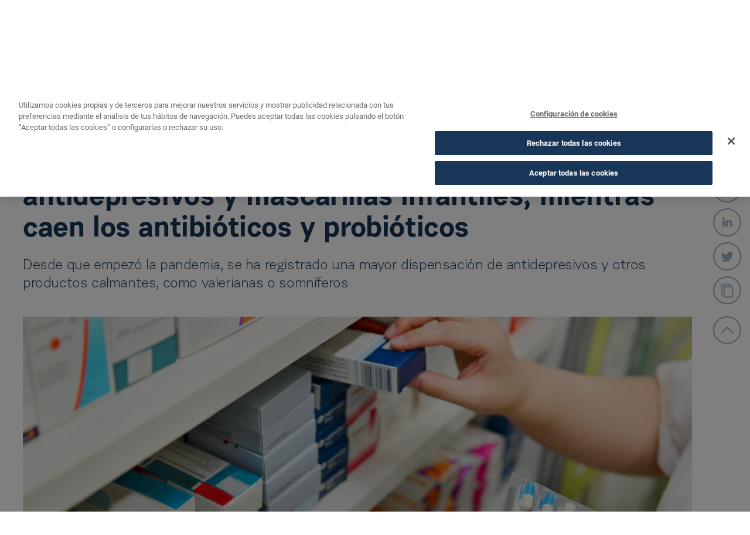

--- FILE ---
content_type: text/html;charset=UTF-8
request_url: https://www.cofares.es/web/cofares/-/segunda-ola-de-covid-19-aumenta-la-demanda-de-antidepresivos-y-mascarillas-infantiles-mientras-caen-los-antibioticos-y-probioticos-2?redirect=%2Fweb%2Fcofares%2Fsala-de-prensa
body_size: 22535
content:
































	
		
			<!DOCTYPE html>




























































<html class="ltr es-ES" dir="ltr" lang="es-ES">

<head>
	<title>Segunda ola de COVID-19: aumenta la demanda de antidepresivos y mascarillas infantiles, mientras caen los antibióticos y probióticos - Cofares</title>

	<meta content="initial-scale=1.0, width=device-width" name="viewport" />
	<meta http-equiv="Cache-control" content="public">































<meta content="text/html; charset=UTF-8" http-equiv="content-type" />












<script type="importmap">{"imports":{"react-dom":"/o/frontend-js-react-web/__liferay__/exports/react-dom.js","@clayui/breadcrumb":"/o/frontend-taglib-clay/__liferay__/exports/@clayui$breadcrumb.js","@clayui/form":"/o/frontend-taglib-clay/__liferay__/exports/@clayui$form.js","@clayui/popover":"/o/frontend-taglib-clay/__liferay__/exports/@clayui$popover.js","@clayui/charts":"/o/frontend-taglib-clay/__liferay__/exports/@clayui$charts.js","@clayui/shared":"/o/frontend-taglib-clay/__liferay__/exports/@clayui$shared.js","@clayui/localized-input":"/o/frontend-taglib-clay/__liferay__/exports/@clayui$localized-input.js","@clayui/modal":"/o/frontend-taglib-clay/__liferay__/exports/@clayui$modal.js","@clayui/empty-state":"/o/frontend-taglib-clay/__liferay__/exports/@clayui$empty-state.js","react":"/o/frontend-js-react-web/__liferay__/exports/react.js","@clayui/color-picker":"/o/frontend-taglib-clay/__liferay__/exports/@clayui$color-picker.js","@clayui/navigation-bar":"/o/frontend-taglib-clay/__liferay__/exports/@clayui$navigation-bar.js","@clayui/pagination":"/o/frontend-taglib-clay/__liferay__/exports/@clayui$pagination.js","@clayui/icon":"/o/frontend-taglib-clay/__liferay__/exports/@clayui$icon.js","@clayui/table":"/o/frontend-taglib-clay/__liferay__/exports/@clayui$table.js","@clayui/autocomplete":"/o/frontend-taglib-clay/__liferay__/exports/@clayui$autocomplete.js","@clayui/slider":"/o/frontend-taglib-clay/__liferay__/exports/@clayui$slider.js","@clayui/management-toolbar":"/o/frontend-taglib-clay/__liferay__/exports/@clayui$management-toolbar.js","@clayui/multi-select":"/o/frontend-taglib-clay/__liferay__/exports/@clayui$multi-select.js","@clayui/nav":"/o/frontend-taglib-clay/__liferay__/exports/@clayui$nav.js","@clayui/time-picker":"/o/frontend-taglib-clay/__liferay__/exports/@clayui$time-picker.js","@clayui/provider":"/o/frontend-taglib-clay/__liferay__/exports/@clayui$provider.js","@clayui/upper-toolbar":"/o/frontend-taglib-clay/__liferay__/exports/@clayui$upper-toolbar.js","@clayui/loading-indicator":"/o/frontend-taglib-clay/__liferay__/exports/@clayui$loading-indicator.js","@clayui/panel":"/o/frontend-taglib-clay/__liferay__/exports/@clayui$panel.js","@clayui/drop-down":"/o/frontend-taglib-clay/__liferay__/exports/@clayui$drop-down.js","@clayui/list":"/o/frontend-taglib-clay/__liferay__/exports/@clayui$list.js","@clayui/date-picker":"/o/frontend-taglib-clay/__liferay__/exports/@clayui$date-picker.js","@clayui/label":"/o/frontend-taglib-clay/__liferay__/exports/@clayui$label.js","@clayui/data-provider":"/o/frontend-taglib-clay/__liferay__/exports/@clayui$data-provider.js","@liferay/frontend-js-api/data-set":"/o/frontend-js-dependencies-web/__liferay__/exports/@liferay$js-api$data-set.js","@clayui/core":"/o/frontend-taglib-clay/__liferay__/exports/@clayui$core.js","@clayui/pagination-bar":"/o/frontend-taglib-clay/__liferay__/exports/@clayui$pagination-bar.js","@clayui/layout":"/o/frontend-taglib-clay/__liferay__/exports/@clayui$layout.js","@clayui/multi-step-nav":"/o/frontend-taglib-clay/__liferay__/exports/@clayui$multi-step-nav.js","@liferay/frontend-js-api":"/o/frontend-js-dependencies-web/__liferay__/exports/@liferay$js-api.js","@clayui/css":"/o/frontend-taglib-clay/__liferay__/exports/@clayui$css.js","@clayui/toolbar":"/o/frontend-taglib-clay/__liferay__/exports/@clayui$toolbar.js","@clayui/alert":"/o/frontend-taglib-clay/__liferay__/exports/@clayui$alert.js","@clayui/badge":"/o/frontend-taglib-clay/__liferay__/exports/@clayui$badge.js","@clayui/link":"/o/frontend-taglib-clay/__liferay__/exports/@clayui$link.js","@clayui/card":"/o/frontend-taglib-clay/__liferay__/exports/@clayui$card.js","@clayui/progress-bar":"/o/frontend-taglib-clay/__liferay__/exports/@clayui$progress-bar.js","@clayui/tooltip":"/o/frontend-taglib-clay/__liferay__/exports/@clayui$tooltip.js","@clayui/button":"/o/frontend-taglib-clay/__liferay__/exports/@clayui$button.js","@clayui/tabs":"/o/frontend-taglib-clay/__liferay__/exports/@clayui$tabs.js","@clayui/sticker":"/o/frontend-taglib-clay/__liferay__/exports/@clayui$sticker.js"},"scopes":{}}</script><script data-senna-track="temporary">var Liferay = window.Liferay || {};Liferay.Icons = Liferay.Icons || {};Liferay.Icons.controlPanelSpritemap = 'https://www.cofares.es/o/admin-theme/images/clay/icons.svg';Liferay.Icons.spritemap = 'https://www.cofares.es/o/cofares-theme-rebranding/images/clay/icons.svg';</script>
<script data-senna-track="permanent" src="/combo?browserId=chrome&minifierType=js&languageId=es_ES&t=1768446343389&/o/frontend-js-jquery-web/jquery/jquery.min.js&/o/frontend-js-jquery-web/jquery/init.js&/o/frontend-js-jquery-web/jquery/ajax.js&/o/frontend-js-jquery-web/jquery/bootstrap.bundle.min.js&/o/frontend-js-jquery-web/jquery/collapsible_search.js&/o/frontend-js-jquery-web/jquery/fm.js&/o/frontend-js-jquery-web/jquery/form.js&/o/frontend-js-jquery-web/jquery/popper.min.js&/o/frontend-js-jquery-web/jquery/side_navigation.js" type="text/javascript"></script>
<link data-senna-track="permanent" href="/o/frontend-theme-font-awesome-web/css/main.css?&mac=KWb8CY3oOhD728SI0G+NfXJbH/E=&browserId=chrome&languageId=es_ES&minifierType=css&themeId=cofaresrebranding_WAR_cofaresthemerebranding" rel="stylesheet" type="text/css" />
<script data-senna-track="permanent" src="/o/frontend-js-lodash-web/lodash/lodash.js?&mac=xGv7kRzu5bFxjcsHasZrdo3N0+I=&browserId=chrome&languageId=es_ES&minifierType=js" type="text/javascript"></script>
<script data-senna-track="permanent" src="/o/frontend-js-lodash-web/lodash/util.js?&mac=aMeiJBQopmV/0rB50XuLvbQoTvs=&browserId=chrome&languageId=es_ES&minifierType=js" type="text/javascript"></script>
<script data-senna-track="permanent" type="text/javascript">window.Liferay = window.Liferay || {}; window.Liferay.CSP = {nonce: ''};</script>
<link data-senna-track="temporary" href="https://www.cofares.es/-/segunda-ola-de-covid-19-aumenta-la-demanda-de-antidepresivos-y-mascarillas-infantiles-mientras-caen-los-antibioticos-y-probioticos-2" rel="canonical" />
<link data-senna-track="temporary" href="https://www.cofares.es/-/segunda-ola-de-covid-19-aumenta-la-demanda-de-antidepresivos-y-mascarillas-infantiles-mientras-caen-los-antibioticos-y-probioticos-2" hreflang="es-ES" rel="alternate" />
<link data-senna-track="temporary" href="https://www.cofares.es/ca/-/segunda-ola-de-covid-19-aumenta-la-demanda-de-antidepresivos-y-mascarillas-infantiles-mientras-caen-los-antibioticos-y-probioticos-2" hreflang="ca-ES" rel="alternate" />
<link data-senna-track="temporary" href="https://www.cofares.es/pt/-/segunda-ola-de-covid-19-aumenta-la-demanda-de-antidepresivos-y-mascarillas-infantiles-mientras-caen-los-antibioticos-y-probioticos-2" hreflang="pt-PT" rel="alternate" />
<link data-senna-track="temporary" href="https://www.cofares.es/fr/-/segunda-ola-de-covid-19-aumenta-la-demanda-de-antidepresivos-y-mascarillas-infantiles-mientras-caen-los-antibioticos-y-probioticos-2" hreflang="fr-FR" rel="alternate" />
<link data-senna-track="temporary" href="https://www.cofares.es/en/-/segunda-ola-de-covid-19-aumenta-la-demanda-de-antidepresivos-y-mascarillas-infantiles-mientras-caen-los-antibioticos-y-probioticos-2" hreflang="en-US" rel="alternate" />
<link data-senna-track="temporary" href="https://www.cofares.es/-/segunda-ola-de-covid-19-aumenta-la-demanda-de-antidepresivos-y-mascarillas-infantiles-mientras-caen-los-antibioticos-y-probioticos-2" hreflang="x-default" rel="alternate" />

<meta property="og:locale" content="es_ES">
<meta property="og:locale:alternate" content="es_ES">
<meta property="og:locale:alternate" content="en_US">
<meta property="og:locale:alternate" content="ca_ES">
<meta property="og:locale:alternate" content="fr_FR">
<meta property="og:locale:alternate" content="pt_PT">
<meta property="og:site_name" content="Cofares">
<meta property="og:title" content="Segunda ola de COVID-19: aumenta la demanda de antidepresivos y mascarillas infantiles, mientras caen los antibióticos y probióticos - Cofares - Cofares Online">
<meta property="og:type" content="website">
<meta property="og:url" content="https://www.cofares.es/-/segunda-ola-de-covid-19-aumenta-la-demanda-de-antidepresivos-y-mascarillas-infantiles-mientras-caen-los-antibioticos-y-probioticos-2">


<link href="/documents/182611949/182612939/favicon-01/85452ca5-8d7d-c96e-3973-7b1cdc9257ed" rel="apple-touch-icon" />
<link href="/documents/182611949/182612939/favicon-01/85452ca5-8d7d-c96e-3973-7b1cdc9257ed" rel="icon" />



<link class="lfr-css-file" data-senna-track="temporary" href="https://www.cofares.es/o/cofares-theme-rebranding/css/clay.css?browserId=chrome&amp;themeId=cofaresrebranding_WAR_cofaresthemerebranding&amp;minifierType=css&amp;languageId=es_ES&amp;t=1739946998000" id="liferayAUICSS" rel="stylesheet" type="text/css" />









	<link href="/combo?browserId=chrome&amp;minifierType=css&amp;themeId=cofaresrebranding_WAR_cofaresthemerebranding&amp;languageId=es_ES&amp;com_liferay_asset_publisher_web_portlet_AssetPublisherPortlet_INSTANCE_cG8SAaWfdhy5:%2Fo%2Fasset-publisher-web%2Fcss%2Fmain.css&amp;com_liferay_journal_content_web_portlet_JournalContentPortlet_INSTANCE_footerprimary:%2Fo%2Fjournal-content-web%2Fcss%2Fmain.css&amp;com_liferay_product_navigation_product_menu_web_portlet_ProductMenuPortlet:%2Fo%2Fproduct-navigation-product-menu-web%2Fcss%2Fmain.css&amp;com_liferay_product_navigation_user_personal_bar_web_portlet_ProductNavigationUserPersonalBarPortlet:%2Fo%2Fproduct-navigation-user-personal-bar-web%2Fcss%2Fmain.css&amp;com_liferay_site_navigation_menu_web_portlet_SiteNavigationMenuPortlet:%2Fo%2Fsite-navigation-menu-web%2Fcss%2Fmain.css&amp;t=1739946998000" rel="stylesheet" type="text/css"
 data-senna-track="temporary" id="2cb6f3a5" />








<script data-senna-track="temporary" type="text/javascript">
	// <![CDATA[
		var Liferay = Liferay || {};

		Liferay.Browser = {
			acceptsGzip: function() {
				return true;
			},

			

			getMajorVersion: function() {
				return 131.0;
			},

			getRevision: function() {
				return '537.36';
			},
			getVersion: function() {
				return '131.0';
			},

			

			isAir: function() {
				return false;
			},
			isChrome: function() {
				return true;
			},
			isEdge: function() {
				return false;
			},
			isFirefox: function() {
				return false;
			},
			isGecko: function() {
				return true;
			},
			isIe: function() {
				return false;
			},
			isIphone: function() {
				return false;
			},
			isLinux: function() {
				return false;
			},
			isMac: function() {
				return true;
			},
			isMobile: function() {
				return false;
			},
			isMozilla: function() {
				return false;
			},
			isOpera: function() {
				return false;
			},
			isRtf: function() {
				return true;
			},
			isSafari: function() {
				return true;
			},
			isSun: function() {
				return false;
			},
			isWebKit: function() {
				return true;
			},
			isWindows: function() {
				return false;
			}
		};

		Liferay.Data = Liferay.Data || {};

		Liferay.Data.ICONS_INLINE_SVG = true;

		Liferay.Data.NAV_SELECTOR = '#navigation';

		Liferay.Data.NAV_SELECTOR_MOBILE = '#navigationCollapse';

		Liferay.Data.isCustomizationView = function() {
			return false;
		};

		Liferay.Data.notices = [
			
		];

		(function () {
			var available = {};

			var direction = {};

			

				available['es_ES'] = 'español\x20\x28España\x29';
				direction['es_ES'] = 'ltr';

			

				available['en_US'] = 'inglés\x20\x28Estados\x20Unidos\x29';
				direction['en_US'] = 'ltr';

			

				available['ca_ES'] = 'catalán\x20\x28España\x29';
				direction['ca_ES'] = 'ltr';

			

				available['fr_FR'] = 'francés\x20\x28Francia\x29';
				direction['fr_FR'] = 'ltr';

			

				available['pt_PT'] = 'portugués\x20\x28Portugal\x29';
				direction['pt_PT'] = 'ltr';

			

			Liferay.Language = {
				available,
				direction,
				get: function(key) {
					return key;
				}
			};
		})();

		var featureFlags = {"LPS-195263":false,"LPS-193884":false,"LPS-157988":false,"LPS-178642":false,"LPS-193005":false,"LPS-187284":false,"LPS-189187":false,"LPS-187285":false,"LPS-114786":false,"COMMERCE-8087":false,"LPS-197408":false,"LRAC-10757":false,"LPS-180090":false,"LPS-170809":false,"LPS-178052":false,"LPS-189856":false,"LPS-187436":false,"LPS-182184":false,"LPS-185892":false,"LPS-186620":false,"LPS-159650":false,"COMMERCE-11026":false,"LPS-197692":false,"LPS-184404":false,"LPS-180328":false,"COMMERCE-11028":false,"LPS-198183":false,"LPS-169923":false,"LPS-171364":false,"COMMERCE-11181":false,"LPS-196766":false,"LPS-153714":false,"COMMERCE-10890":false,"LPS-96845":false,"LPS-170670":false,"LPS-169981":false,"LPS-177027":false,"LPS-172416":false,"LPS-196724":false,"LPS-163118":false,"LPS-135430":false,"LPS-180155":false,"LPS-164563":false,"LPS-134060":false,"LPS-122920":false,"LPS-148856":false,"LPS-173135":false,"LPS-194395":false,"COMMERCE-9599":false,"LPS-195205":false,"LPS-187142":false,"LPS-187183":false,"LPS-197307":false,"LPS-196935":true,"LPS-187854":false,"LPS-197909":false,"LPS-165346":false,"LPS-144527":false,"COMMERCE-8949":false,"LPS-194362":false,"LPS-165481":false,"LPS-174455":false,"LPS-153813":false,"LPS-149256":false,"LPS-147671":false,"LPS-194763":false,"COMMERCE-11287":false,"LPS-165482":false,"LPS-193551":false,"LPS-196420":false,"LPS-197477":false,"LPS-174816":false,"LPS-186360":false,"LPS-153332":false,"LPS-179669":false,"LPS-174417":false,"LPS-155284":false,"LPS-183882":false,"LPS-186558":false,"LPS-158675":false,"LPS-159643":false,"LPS-181663":false,"LPS-179035":false,"LPS-161033":false,"LPS-164948":false,"LPS-184255":false,"LPS-188058":false,"LPS-129412":false,"LPS-198573":false,"LPS-183727":false,"LPS-166126":false,"LPS-182512":false,"LPS-169837":false,"LPS-180855":false};

		Liferay.FeatureFlags = Object.keys(featureFlags).reduce(
			(acc, key) => ({
				...acc, [key]: featureFlags[key] === 'true' || featureFlags[key] === true
			}), {}
		);

		Liferay.PortletKeys = {
			DOCUMENT_LIBRARY: 'com_liferay_document_library_web_portlet_DLPortlet',
			DYNAMIC_DATA_MAPPING: 'com_liferay_dynamic_data_mapping_web_portlet_DDMPortlet',
			ITEM_SELECTOR: 'com_liferay_item_selector_web_portlet_ItemSelectorPortlet'
		};

		Liferay.PropsValues = {
			JAVASCRIPT_SINGLE_PAGE_APPLICATION_TIMEOUT: 0,
			UPLOAD_SERVLET_REQUEST_IMPL_MAX_SIZE: 6000000000000
		};

		Liferay.ThemeDisplay = {

			

			
				getLayoutId: function() {
					return '111';
				},

				

				getLayoutRelativeControlPanelURL: function() {
					return '/group/cofares/~/control_panel/manage?p_p_id=com_liferay_asset_publisher_web_portlet_AssetPublisherPortlet_INSTANCE_cG8SAaWfdhy5';
				},

				getLayoutRelativeURL: function() {
					return '/detalle-nota-de-prensa';
				},
				getLayoutURL: function() {
					return 'https://www.cofares.es/detalle-nota-de-prensa';
				},
				getParentLayoutId: function() {
					return '110';
				},
				isControlPanel: function() {
					return false;
				},
				isPrivateLayout: function() {
					return 'false';
				},
				isVirtualLayout: function() {
					return false;
				},
			

			getBCP47LanguageId: function() {
				return 'es-ES';
			},
			getCanonicalURL: function() {

				

				return 'https\x3a\x2f\x2fwww\x2ecofares\x2ees\x2f-\x2fsegunda-ola-de-covid-19-aumenta-la-demanda-de-antidepresivos-y-mascarillas-infantiles-mientras-caen-los-antibioticos-y-probioticos-2';
			},
			getCDNBaseURL: function() {
				return 'https://www.cofares.es';
			},
			getCDNDynamicResourcesHost: function() {
				return '';
			},
			getCDNHost: function() {
				return '';
			},
			getCompanyGroupId: function() {
				return '20195';
			},
			getCompanyId: function() {
				return '20155';
			},
			getDefaultLanguageId: function() {
				return 'es_ES';
			},
			getDoAsUserIdEncoded: function() {
				return '';
			},
			getLanguageId: function() {
				return 'es_ES';
			},
			getParentGroupId: function() {
				return '182611949';
			},
			getPathContext: function() {
				return '';
			},
			getPathImage: function() {
				return '/image';
			},
			getPathJavaScript: function() {
				return '/o/frontend-js-web';
			},
			getPathMain: function() {
				return '/c';
			},
			getPathThemeImages: function() {
				return 'https://www.cofares.es/o/cofares-theme-rebranding/images';
			},
			getPathThemeRoot: function() {
				return '/o/cofares-theme-rebranding';
			},
			getPlid: function() {
				return '183080857';
			},
			getPortalURL: function() {
				return 'https://www.cofares.es';
			},
			getRealUserId: function() {
				return '20159';
			},
			getRemoteAddr: function() {
				return '10.132.175.19';
			},
			getRemoteHost: function() {
				return '10.132.175.19';
			},
			getScopeGroupId: function() {
				return '182611949';
			},
			getScopeGroupIdOrLiveGroupId: function() {
				return '182611949';
			},
			getSessionId: function() {
				return '';
			},
			getSiteAdminURL: function() {
				return 'https://www.cofares.es/group/cofares/~/control_panel/manage?p_p_lifecycle=0&p_p_state=maximized&p_p_mode=view';
			},
			getSiteGroupId: function() {
				return '182611949';
			},
			getURLControlPanel: function() {
				return '/group/control_panel?refererPlid=183080857';
			},
			getURLHome: function() {
				return 'https\x3a\x2f\x2fwww\x2ecofares\x2ees\x2fweb\x2fcofares\x2fhome';
			},
			getUserEmailAddress: function() {
				return '';
			},
			getUserId: function() {
				return '20159';
			},
			getUserName: function() {
				return '';
			},
			isAddSessionIdToURL: function() {
				return false;
			},
			isImpersonated: function() {
				return false;
			},
			isSignedIn: function() {
				return false;
			},

			isStagedPortlet: function() {
				
					
						return true;
					
					
			},

			isStateExclusive: function() {
				return false;
			},
			isStateMaximized: function() {
				return false;
			},
			isStatePopUp: function() {
				return false;
			}
		};

		var themeDisplay = Liferay.ThemeDisplay;

		Liferay.AUI = {

			

			getCombine: function() {
				return true;
			},
			getComboPath: function() {
				return '/combo/?browserId=chrome&minifierType=&languageId=es_ES&t=1765350699179&';
			},
			getDateFormat: function() {
				return '%d/%m/%Y';
			},
			getEditorCKEditorPath: function() {
				return '/o/frontend-editor-ckeditor-web';
			},
			getFilter: function() {
				var filter = 'raw';

				
					
						filter = 'min';
					
					

				return filter;
			},
			getFilterConfig: function() {
				var instance = this;

				var filterConfig = null;

				if (!instance.getCombine()) {
					filterConfig = {
						replaceStr: '.js' + instance.getStaticResourceURLParams(),
						searchExp: '\\.js$'
					};
				}

				return filterConfig;
			},
			getJavaScriptRootPath: function() {
				return '/o/frontend-js-web';
			},
			getPortletRootPath: function() {
				return '/html/portlet';
			},
			getStaticResourceURLParams: function() {
				return '?browserId=chrome&minifierType=&languageId=es_ES&t=1765350699179';
			}
		};

		Liferay.authToken = '50qVwf4p';

		

		Liferay.currentURL = '\x2fweb\x2fcofares\x2f-\x2fsegunda-ola-de-covid-19-aumenta-la-demanda-de-antidepresivos-y-mascarillas-infantiles-mientras-caen-los-antibioticos-y-probioticos-2\x3fredirect\x3d\x252Fweb\x252Fcofares\x252Fsala-de-prensa';
		Liferay.currentURLEncoded = '\x252Fweb\x252Fcofares\x252F-\x252Fsegunda-ola-de-covid-19-aumenta-la-demanda-de-antidepresivos-y-mascarillas-infantiles-mientras-caen-los-antibioticos-y-probioticos-2\x253Fredirect\x253D\x25252Fweb\x25252Fcofares\x25252Fsala-de-prensa';
	// ]]>
</script>

<script data-senna-track="temporary" type="text/javascript">window.__CONFIG__= {basePath: '',combine: true, defaultURLParams: null, explainResolutions: false, exposeGlobal: false, logLevel: 'warn', moduleType: 'module', namespace:'Liferay', nonce: '', reportMismatchedAnonymousModules: 'warn', resolvePath: '/o/js_resolve_modules', url: '/combo/?browserId=chrome&minifierType=js&languageId=es_ES&t=1765350699179&', waitTimeout: 60000};</script><script data-senna-track="permanent" src="/o/frontend-js-loader-modules-extender/loader.js?&mac=9WaMmhziBCkScHZwrrVcOR7VZF4=&browserId=chrome&languageId=es_ES&minifierType=js" type="text/javascript"></script><script data-senna-track="permanent" src="/combo?browserId=chrome&minifierType=js&languageId=es_ES&t=1765350699179&/o/frontend-js-aui-web/aui/aui/aui-min.js&/o/frontend-js-aui-web/liferay/modules.js&/o/frontend-js-aui-web/liferay/aui_sandbox.js&/o/frontend-js-aui-web/aui/attribute-base/attribute-base-min.js&/o/frontend-js-aui-web/aui/attribute-complex/attribute-complex-min.js&/o/frontend-js-aui-web/aui/attribute-core/attribute-core-min.js&/o/frontend-js-aui-web/aui/attribute-observable/attribute-observable-min.js&/o/frontend-js-aui-web/aui/attribute-extras/attribute-extras-min.js&/o/frontend-js-aui-web/aui/event-custom-base/event-custom-base-min.js&/o/frontend-js-aui-web/aui/event-custom-complex/event-custom-complex-min.js&/o/frontend-js-aui-web/aui/oop/oop-min.js&/o/frontend-js-aui-web/aui/aui-base-lang/aui-base-lang-min.js&/o/frontend-js-aui-web/liferay/dependency.js&/o/frontend-js-aui-web/liferay/util.js&/o/frontend-js-aui-web/aui/aui-base-html5-shiv/aui-base-html5-shiv-min.js&/o/frontend-js-aui-web/aui/arraylist-add/arraylist-add-min.js&/o/frontend-js-aui-web/aui/arraylist-filter/arraylist-filter-min.js&/o/frontend-js-aui-web/aui/arraylist/arraylist-min.js&/o/frontend-js-aui-web/aui/array-extras/array-extras-min.js&/o/frontend-js-aui-web/aui/array-invoke/array-invoke-min.js&/o/frontend-js-aui-web/aui/base-base/base-base-min.js&/o/frontend-js-aui-web/aui/base-pluginhost/base-pluginhost-min.js&/o/frontend-js-aui-web/aui/classnamemanager/classnamemanager-min.js&/o/frontend-js-aui-web/aui/datatype-xml-format/datatype-xml-format-min.js&/o/frontend-js-aui-web/aui/datatype-xml-parse/datatype-xml-parse-min.js&/o/frontend-js-aui-web/aui/dom-base/dom-base-min.js&/o/frontend-js-aui-web/aui/dom-core/dom-core-min.js&/o/frontend-js-aui-web/aui/dom-screen/dom-screen-min.js&/o/frontend-js-aui-web/aui/dom-style/dom-style-min.js&/o/frontend-js-aui-web/aui/event-base/event-base-min.js&/o/frontend-js-aui-web/aui/event-delegate/event-delegate-min.js&/o/frontend-js-aui-web/aui/event-focus/event-focus-min.js" type="text/javascript"></script>
<script data-senna-track="permanent" src="/combo?browserId=chrome&minifierType=js&languageId=es_ES&t=1765350699179&/o/frontend-js-aui-web/aui/event-hover/event-hover-min.js&/o/frontend-js-aui-web/aui/event-key/event-key-min.js&/o/frontend-js-aui-web/aui/event-mouseenter/event-mouseenter-min.js&/o/frontend-js-aui-web/aui/event-mousewheel/event-mousewheel-min.js&/o/frontend-js-aui-web/aui/event-outside/event-outside-min.js&/o/frontend-js-aui-web/aui/event-resize/event-resize-min.js&/o/frontend-js-aui-web/aui/event-simulate/event-simulate-min.js&/o/frontend-js-aui-web/aui/event-synthetic/event-synthetic-min.js&/o/frontend-js-aui-web/aui/intl/intl-min.js&/o/frontend-js-aui-web/aui/io-base/io-base-min.js&/o/frontend-js-aui-web/aui/io-form/io-form-min.js&/o/frontend-js-aui-web/aui/io-queue/io-queue-min.js&/o/frontend-js-aui-web/aui/io-upload-iframe/io-upload-iframe-min.js&/o/frontend-js-aui-web/aui/io-xdr/io-xdr-min.js&/o/frontend-js-aui-web/aui/json-parse/json-parse-min.js&/o/frontend-js-aui-web/aui/json-stringify/json-stringify-min.js&/o/frontend-js-aui-web/aui/node-base/node-base-min.js&/o/frontend-js-aui-web/aui/node-core/node-core-min.js&/o/frontend-js-aui-web/aui/node-event-delegate/node-event-delegate-min.js&/o/frontend-js-aui-web/aui/node-event-simulate/node-event-simulate-min.js&/o/frontend-js-aui-web/aui/node-focusmanager/node-focusmanager-min.js&/o/frontend-js-aui-web/aui/node-pluginhost/node-pluginhost-min.js&/o/frontend-js-aui-web/aui/node-screen/node-screen-min.js&/o/frontend-js-aui-web/aui/node-style/node-style-min.js&/o/frontend-js-aui-web/aui/plugin/plugin-min.js&/o/frontend-js-aui-web/aui/pluginhost-base/pluginhost-base-min.js&/o/frontend-js-aui-web/aui/pluginhost-config/pluginhost-config-min.js&/o/frontend-js-aui-web/aui/querystring-stringify-simple/querystring-stringify-simple-min.js&/o/frontend-js-aui-web/aui/queue-promote/queue-promote-min.js&/o/frontend-js-aui-web/aui/selector-css2/selector-css2-min.js&/o/frontend-js-aui-web/aui/selector-css3/selector-css3-min.js" type="text/javascript"></script>
<script data-senna-track="permanent" src="/combo?browserId=chrome&minifierType=js&languageId=es_ES&t=1765350699179&/o/frontend-js-aui-web/aui/selector-native/selector-native-min.js&/o/frontend-js-aui-web/aui/selector/selector-min.js&/o/frontend-js-aui-web/aui/widget-base/widget-base-min.js&/o/frontend-js-aui-web/aui/widget-htmlparser/widget-htmlparser-min.js&/o/frontend-js-aui-web/aui/widget-skin/widget-skin-min.js&/o/frontend-js-aui-web/aui/widget-uievents/widget-uievents-min.js&/o/frontend-js-aui-web/aui/yui-throttle/yui-throttle-min.js&/o/frontend-js-aui-web/aui/aui-base-core/aui-base-core-min.js&/o/frontend-js-aui-web/aui/aui-classnamemanager/aui-classnamemanager-min.js&/o/frontend-js-aui-web/aui/aui-component/aui-component-min.js&/o/frontend-js-aui-web/aui/aui-debounce/aui-debounce-min.js&/o/frontend-js-aui-web/aui/aui-delayed-task-deprecated/aui-delayed-task-deprecated-min.js&/o/frontend-js-aui-web/aui/aui-event-base/aui-event-base-min.js&/o/frontend-js-aui-web/aui/aui-event-input/aui-event-input-min.js&/o/frontend-js-aui-web/aui/aui-form-validator/aui-form-validator-min.js&/o/frontend-js-aui-web/aui/aui-node-base/aui-node-base-min.js&/o/frontend-js-aui-web/aui/aui-node-html5/aui-node-html5-min.js&/o/frontend-js-aui-web/aui/aui-selector/aui-selector-min.js&/o/frontend-js-aui-web/aui/aui-timer/aui-timer-min.js&/o/frontend-js-aui-web/liferay/browser_selectors.js&/o/frontend-js-aui-web/liferay/form.js&/o/frontend-js-aui-web/liferay/form_placeholders.js&/o/frontend-js-aui-web/liferay/icon.js&/o/frontend-js-aui-web/liferay/menu.js&/o/frontend-js-aui-web/liferay/notice.js&/o/frontend-js-aui-web/aui/async-queue/async-queue-min.js&/o/frontend-js-aui-web/aui/base-build/base-build-min.js&/o/frontend-js-aui-web/aui/cookie/cookie-min.js&/o/frontend-js-aui-web/aui/event-touch/event-touch-min.js&/o/frontend-js-aui-web/aui/overlay/overlay-min.js&/o/frontend-js-aui-web/aui/querystring-stringify/querystring-stringify-min.js&/o/frontend-js-aui-web/aui/widget-child/widget-child-min.js" type="text/javascript"></script>
<script data-senna-track="permanent" src="/combo?browserId=chrome&minifierType=js&languageId=es_ES&t=1765350699179&/o/frontend-js-aui-web/aui/widget-position-align/widget-position-align-min.js&/o/frontend-js-aui-web/aui/widget-position-constrain/widget-position-constrain-min.js&/o/frontend-js-aui-web/aui/widget-position/widget-position-min.js&/o/frontend-js-aui-web/aui/widget-stack/widget-stack-min.js&/o/frontend-js-aui-web/aui/widget-stdmod/widget-stdmod-min.js&/o/frontend-js-aui-web/aui/aui-aria/aui-aria-min.js&/o/frontend-js-aui-web/aui/aui-io-plugin-deprecated/aui-io-plugin-deprecated-min.js&/o/frontend-js-aui-web/aui/aui-io-request/aui-io-request-min.js&/o/frontend-js-aui-web/aui/aui-loading-mask-deprecated/aui-loading-mask-deprecated-min.js&/o/frontend-js-aui-web/aui/aui-overlay-base-deprecated/aui-overlay-base-deprecated-min.js&/o/frontend-js-aui-web/aui/aui-overlay-context-deprecated/aui-overlay-context-deprecated-min.js&/o/frontend-js-aui-web/aui/aui-overlay-manager-deprecated/aui-overlay-manager-deprecated-min.js&/o/frontend-js-aui-web/aui/aui-overlay-mask-deprecated/aui-overlay-mask-deprecated-min.js&/o/frontend-js-aui-web/aui/aui-parse-content/aui-parse-content-min.js&/o/frontend-js-aui-web/liferay/session.js&/o/frontend-js-aui-web/liferay/deprecated.js&/o/oauth2-provider-web/js/liferay.js&/o/frontend-js-web/liferay/dom_task_runner.js&/o/frontend-js-web/liferay/events.js&/o/frontend-js-web/liferay/lazy_load.js&/o/frontend-js-web/liferay/liferay.js&/o/frontend-js-web/liferay/global.bundle.js&/o/frontend-js-web/liferay/portlet.js&/o/frontend-js-web/liferay/workflow.js" type="text/javascript"></script>
<script data-senna-track="temporary" type="text/javascript">window.Liferay = Liferay || {}; window.Liferay.OAuth2 = {getAuthorizeURL: function() {return 'https://www.cofares.es/o/oauth2/authorize';}, getBuiltInRedirectURL: function() {return 'https://www.cofares.es/o/oauth2/redirect';}, getIntrospectURL: function() { return 'https://www.cofares.es/o/oauth2/introspect';}, getTokenURL: function() {return 'https://www.cofares.es/o/oauth2/token';}, getUserAgentApplication: function(externalReferenceCode) {return Liferay.OAuth2._userAgentApplications[externalReferenceCode];}, _userAgentApplications: {}}</script><script data-senna-track="temporary" type="text/javascript">try {var MODULE_MAIN='null';var MODULE_PATH='/o/dynamic-data-terminos-y-condiciones-form-field';;(function() {
	AUI().applyConfig(
		{
			groups: {
				'terminos-y-condiciones-form-field-group': {
					base: MODULE_PATH + '/',
					combine: Liferay.AUI.getCombine(),
					modules: {
						'terminos-y-condiciones-form-field': {
							condition: {
								trigger: 'liferay-ddm-form-renderer'
							},
							path: 'terminos-y-condiciones-form-field_field.js',
							requires: [
								'liferay-ddm-form-renderer-field'
							]
						},
						'terminos-y-condiciones-form-field-template': {
							condition: {
								trigger: 'liferay-ddm-form-renderer'
							},
							path: 'terminos-y-condiciones-form-field.soy.js',
							requires: [
								'soyutils'
							]
						}
					},
					root: MODULE_PATH + '/'
				}
			}
		}
	);
})();} catch(error) {console.error(error);}try {var MODULE_MAIN='portal-workflow-kaleo-designer-web@5.0.119/index';var MODULE_PATH='/o/portal-workflow-kaleo-designer-web';AUI().applyConfig({groups:{"kaleo-designer":{base:MODULE_PATH+"/designer/js/legacy/",combine:Liferay.AUI.getCombine(),filter:Liferay.AUI.getFilterConfig(),modules:{"liferay-kaleo-designer-autocomplete-util":{path:"autocomplete_util.js",requires:["autocomplete","autocomplete-highlighters"]},"liferay-kaleo-designer-definition-diagram-controller":{path:"definition_diagram_controller.js",requires:["liferay-kaleo-designer-field-normalizer","liferay-kaleo-designer-utils"]},"liferay-kaleo-designer-dialogs":{path:"dialogs.js",requires:["liferay-util-window"]},"liferay-kaleo-designer-editors":{path:"editors.js",requires:["aui-ace-editor","aui-ace-editor-mode-xml","aui-base","aui-datatype","aui-node","liferay-kaleo-designer-autocomplete-util","liferay-kaleo-designer-utils"]},"liferay-kaleo-designer-field-normalizer":{path:"field_normalizer.js",requires:["liferay-kaleo-designer-remote-services"]},"liferay-kaleo-designer-nodes":{path:"nodes.js",requires:["aui-datatable","aui-datatype","aui-diagram-builder","liferay-kaleo-designer-editors","liferay-kaleo-designer-utils"]},"liferay-kaleo-designer-remote-services":{path:"remote_services.js",requires:["aui-io","liferay-portlet-url"]},"liferay-kaleo-designer-templates":{path:"templates.js",requires:["aui-tpl-snippets-deprecated"]},"liferay-kaleo-designer-utils":{path:"utils.js",requires:[]},"liferay-kaleo-designer-xml-definition":{path:"xml_definition.js",requires:["aui-base","aui-component","dataschema-xml","datatype-xml"]},"liferay-kaleo-designer-xml-definition-serializer":{path:"xml_definition_serializer.js",requires:["escape","liferay-kaleo-designer-xml-util"]},"liferay-kaleo-designer-xml-util":{path:"xml_util.js",requires:["aui-base"]},"liferay-portlet-kaleo-designer":{path:"main.js",requires:["aui-ace-editor","aui-ace-editor-mode-xml","aui-tpl-snippets-deprecated","dataschema-xml","datasource","datatype-xml","event-valuechange","io-form","liferay-kaleo-designer-autocomplete-util","liferay-kaleo-designer-editors","liferay-kaleo-designer-nodes","liferay-kaleo-designer-remote-services","liferay-kaleo-designer-utils","liferay-kaleo-designer-xml-util","liferay-util-window"]}},root:MODULE_PATH+"/designer/js/legacy/"}}});
} catch(error) {console.error(error);}try {var MODULE_MAIN='@liferay/document-library-web@6.0.171/document_library/js/index';var MODULE_PATH='/o/document-library-web';AUI().applyConfig({groups:{dl:{base:MODULE_PATH+"/document_library/js/legacy/",combine:Liferay.AUI.getCombine(),filter:Liferay.AUI.getFilterConfig(),modules:{"document-library-upload-component":{path:"DocumentLibraryUpload.js",requires:["aui-component","aui-data-set-deprecated","aui-overlay-manager-deprecated","aui-overlay-mask-deprecated","aui-parse-content","aui-progressbar","aui-template-deprecated","liferay-search-container","querystring-parse-simple","uploader"]}},root:MODULE_PATH+"/document_library/js/legacy/"}}});
} catch(error) {console.error(error);}try {var MODULE_MAIN='contacts-web@5.0.54/index';var MODULE_PATH='/o/contacts-web';AUI().applyConfig({groups:{contactscenter:{base:MODULE_PATH+"/js/",combine:Liferay.AUI.getCombine(),filter:Liferay.AUI.getFilterConfig(),modules:{"liferay-contacts-center":{path:"main.js",requires:["aui-io-plugin-deprecated","aui-toolbar","autocomplete-base","datasource-io","json-parse","liferay-portlet-base","liferay-util-window"]}},root:MODULE_PATH+"/js/"}}});
} catch(error) {console.error(error);}try {var MODULE_MAIN='staging-processes-web@5.0.54/index';var MODULE_PATH='/o/staging-processes-web';AUI().applyConfig({groups:{stagingprocessesweb:{base:MODULE_PATH+"/",combine:Liferay.AUI.getCombine(),filter:Liferay.AUI.getFilterConfig(),modules:{"liferay-staging-processes-export-import":{path:"js/main.js",requires:["aui-datatype","aui-dialog-iframe-deprecated","aui-modal","aui-parse-content","aui-toggler","liferay-portlet-base","liferay-util-window"]}},root:MODULE_PATH+"/"}}});
} catch(error) {console.error(error);}try {var MODULE_MAIN='exportimport-web@5.0.81/index';var MODULE_PATH='/o/exportimport-web';AUI().applyConfig({groups:{exportimportweb:{base:MODULE_PATH+"/",combine:Liferay.AUI.getCombine(),filter:Liferay.AUI.getFilterConfig(),modules:{"liferay-export-import-export-import":{path:"js/main.js",requires:["aui-datatype","aui-dialog-iframe-deprecated","aui-modal","aui-parse-content","aui-toggler","liferay-portlet-base","liferay-util-window"]}},root:MODULE_PATH+"/"}}});
} catch(error) {console.error(error);}try {var MODULE_MAIN='staging-taglib@8.0.2/index';var MODULE_PATH='/o/staging-taglib';AUI().applyConfig({groups:{stagingTaglib:{base:MODULE_PATH+"/",combine:Liferay.AUI.getCombine(),filter:Liferay.AUI.getFilterConfig(),modules:{"liferay-export-import-management-bar-button":{path:"export_import_entity_management_bar_button/js/main.js",requires:["aui-component","liferay-search-container","liferay-search-container-select"]}},root:MODULE_PATH+"/"}}});
} catch(error) {console.error(error);}try {var MODULE_MAIN='frontend-js-components-web@2.0.58/index';var MODULE_PATH='/o/frontend-js-components-web';AUI().applyConfig({groups:{components:{mainModule:MODULE_MAIN}}});
} catch(error) {console.error(error);}try {var MODULE_MAIN='dynamic-data-mapping-web@5.0.97/index';var MODULE_PATH='/o/dynamic-data-mapping-web';!function(){const a=Liferay.AUI;AUI().applyConfig({groups:{ddm:{base:MODULE_PATH+"/js/",combine:Liferay.AUI.getCombine(),filter:a.getFilterConfig(),modules:{"liferay-ddm-form":{path:"ddm_form.js",requires:["aui-base","aui-datatable","aui-datatype","aui-image-viewer","aui-parse-content","aui-set","aui-sortable-list","json","liferay-form","liferay-map-base","liferay-translation-manager","liferay-util-window"]},"liferay-portlet-dynamic-data-mapping":{condition:{trigger:"liferay-document-library"},path:"main.js",requires:["arraysort","aui-form-builder-deprecated","aui-form-validator","aui-map","aui-text-unicode","json","liferay-menu","liferay-translation-manager","liferay-util-window","text"]},"liferay-portlet-dynamic-data-mapping-custom-fields":{condition:{trigger:"liferay-document-library"},path:"custom_fields.js",requires:["liferay-portlet-dynamic-data-mapping"]}},root:MODULE_PATH+"/js/"}}})}();
} catch(error) {console.error(error);}try {var MODULE_MAIN='@liferay/frontend-js-state-web@1.0.19/index';var MODULE_PATH='/o/frontend-js-state-web';AUI().applyConfig({groups:{state:{mainModule:MODULE_MAIN}}});
} catch(error) {console.error(error);}try {var MODULE_MAIN='calendar-web@5.0.83/index';var MODULE_PATH='/o/calendar-web';AUI().applyConfig({groups:{calendar:{base:MODULE_PATH+"/js/",combine:Liferay.AUI.getCombine(),filter:Liferay.AUI.getFilterConfig(),modules:{"liferay-calendar-a11y":{path:"calendar_a11y.js",requires:["calendar"]},"liferay-calendar-container":{path:"calendar_container.js",requires:["aui-alert","aui-base","aui-component","liferay-portlet-base"]},"liferay-calendar-date-picker-sanitizer":{path:"date_picker_sanitizer.js",requires:["aui-base"]},"liferay-calendar-interval-selector":{path:"interval_selector.js",requires:["aui-base","liferay-portlet-base"]},"liferay-calendar-interval-selector-scheduler-event-link":{path:"interval_selector_scheduler_event_link.js",requires:["aui-base","liferay-portlet-base"]},"liferay-calendar-list":{path:"calendar_list.js",requires:["aui-template-deprecated","liferay-scheduler"]},"liferay-calendar-message-util":{path:"message_util.js",requires:["liferay-util-window"]},"liferay-calendar-recurrence-converter":{path:"recurrence_converter.js",requires:[]},"liferay-calendar-recurrence-dialog":{path:"recurrence.js",requires:["aui-base","liferay-calendar-recurrence-util"]},"liferay-calendar-recurrence-util":{path:"recurrence_util.js",requires:["aui-base","liferay-util-window"]},"liferay-calendar-reminders":{path:"calendar_reminders.js",requires:["aui-base"]},"liferay-calendar-remote-services":{path:"remote_services.js",requires:["aui-base","aui-component","liferay-calendar-util","liferay-portlet-base"]},"liferay-calendar-session-listener":{path:"session_listener.js",requires:["aui-base","liferay-scheduler"]},"liferay-calendar-simple-color-picker":{path:"simple_color_picker.js",requires:["aui-base","aui-template-deprecated"]},"liferay-calendar-simple-menu":{path:"simple_menu.js",requires:["aui-base","aui-template-deprecated","event-outside","event-touch","widget-modality","widget-position","widget-position-align","widget-position-constrain","widget-stack","widget-stdmod"]},"liferay-calendar-util":{path:"calendar_util.js",requires:["aui-datatype","aui-io","aui-scheduler","aui-toolbar","autocomplete","autocomplete-highlighters"]},"liferay-scheduler":{path:"scheduler.js",requires:["async-queue","aui-datatype","aui-scheduler","dd-plugin","liferay-calendar-a11y","liferay-calendar-message-util","liferay-calendar-recurrence-converter","liferay-calendar-recurrence-util","liferay-calendar-util","liferay-scheduler-event-recorder","liferay-scheduler-models","promise","resize-plugin"]},"liferay-scheduler-event-recorder":{path:"scheduler_event_recorder.js",requires:["dd-plugin","liferay-calendar-util","resize-plugin"]},"liferay-scheduler-models":{path:"scheduler_models.js",requires:["aui-datatype","dd-plugin","liferay-calendar-util"]}},root:MODULE_PATH+"/js/"}}});
} catch(error) {console.error(error);}try {var MODULE_MAIN='portal-search-web@6.0.121/index';var MODULE_PATH='/o/portal-search-web';AUI().applyConfig({groups:{search:{base:MODULE_PATH+"/js/",combine:Liferay.AUI.getCombine(),filter:Liferay.AUI.getFilterConfig(),modules:{"liferay-search-custom-filter":{path:"custom_filter.js",requires:[]},"liferay-search-facet-util":{path:"facet_util.js",requires:[]},"liferay-search-modified-facet":{path:"modified_facet.js",requires:["aui-form-validator","liferay-search-facet-util"]},"liferay-search-modified-facet-configuration":{path:"modified_facet_configuration.js",requires:["aui-node"]},"liferay-search-sort-configuration":{path:"sort_configuration.js",requires:["aui-node"]},"liferay-search-sort-util":{path:"sort_util.js",requires:[]}},root:MODULE_PATH+"/js/"}}});
} catch(error) {console.error(error);}try {var MODULE_MAIN='@liferay/frontend-taglib@13.1.1/index';var MODULE_PATH='/o/frontend-taglib';AUI().applyConfig({groups:{"frontend-taglib":{base:MODULE_PATH+"/",combine:Liferay.AUI.getCombine(),filter:Liferay.AUI.getFilterConfig(),modules:{"liferay-management-bar":{path:"management_bar/js/management_bar.js",requires:["aui-component","liferay-portlet-base"]},"liferay-sidebar-panel":{path:"sidebar_panel/js/sidebar_panel.js",requires:["aui-base","aui-debounce","aui-parse-content","liferay-portlet-base"]}},root:MODULE_PATH+"/"}}});
} catch(error) {console.error(error);}try {var MODULE_MAIN='invitation-invite-members-web@5.0.32/index';var MODULE_PATH='/o/invitation-invite-members-web';AUI().applyConfig({groups:{"invite-members":{base:MODULE_PATH+"/invite_members/js/",combine:Liferay.AUI.getCombine(),filter:Liferay.AUI.getFilterConfig(),modules:{"liferay-portlet-invite-members":{path:"main.js",requires:["aui-base","autocomplete-base","datasource-io","datatype-number","liferay-portlet-base","liferay-util-window","node-core"]}},root:MODULE_PATH+"/invite_members/js/"}}});
} catch(error) {console.error(error);}try {var MODULE_MAIN='item-selector-taglib@6.0.3/index.es';var MODULE_PATH='/o/item-selector-taglib';AUI().applyConfig({groups:{"item-selector-taglib":{base:MODULE_PATH+"/",combine:Liferay.AUI.getCombine(),filter:Liferay.AUI.getFilterConfig(),modules:{"liferay-image-selector":{path:"image_selector/js/image_selector.js",requires:["aui-base","liferay-item-selector-dialog","liferay-portlet-base","uploader"]}},root:MODULE_PATH+"/"}}});
} catch(error) {console.error(error);}try {var MODULE_MAIN='@liferay/frontend-js-react-web@5.0.33/index';var MODULE_PATH='/o/frontend-js-react-web';AUI().applyConfig({groups:{react:{mainModule:MODULE_MAIN}}});
} catch(error) {console.error(error);}try {var MODULE_MAIN='portal-workflow-task-web@5.0.64/index';var MODULE_PATH='/o/portal-workflow-task-web';AUI().applyConfig({groups:{workflowtasks:{base:MODULE_PATH+"/js/",combine:Liferay.AUI.getCombine(),filter:Liferay.AUI.getFilterConfig(),modules:{"liferay-workflow-tasks":{path:"main.js",requires:["liferay-util-window"]}},root:MODULE_PATH+"/js/"}}});
} catch(error) {console.error(error);}try {var MODULE_MAIN='frontend-editor-alloyeditor-web@5.0.44/index';var MODULE_PATH='/o/frontend-editor-alloyeditor-web';AUI().applyConfig({groups:{alloyeditor:{base:MODULE_PATH+"/js/",combine:Liferay.AUI.getCombine(),filter:Liferay.AUI.getFilterConfig(),modules:{"liferay-alloy-editor":{path:"alloyeditor.js",requires:["aui-component","liferay-portlet-base","timers"]},"liferay-alloy-editor-source":{path:"alloyeditor_source.js",requires:["aui-debounce","liferay-fullscreen-source-editor","liferay-source-editor","plugin"]}},root:MODULE_PATH+"/js/"}}});
} catch(error) {console.error(error);}</script>


<script data-senna-track="temporary" type="text/javascript">
	// <![CDATA[
		
			
				
		

		

		
	// ]]>
</script>





	
		

			

			
		
		



	
		

			

			
		
	












	













	
	<link data-senna-track="temporary" href="/o/social-bookmarks-taglib/css/main.css?browserId=chrome&themeId=cofaresrebranding_WAR_cofaresthemerebranding&minifierType=css&languageId=es_ES&t=1739946998000" rel="stylesheet" type="text/css" />










<link class="lfr-css-file" data-senna-track="temporary" href="https://www.cofares.es/o/cofares-theme-rebranding/css/main.css?browserId=chrome&amp;themeId=cofaresrebranding_WAR_cofaresthemerebranding&amp;minifierType=css&amp;languageId=es_ES&amp;t=1739946998000" id="liferayThemeCSS" rel="stylesheet" type="text/css" />




	<style data-senna-track="temporary" type="text/css">
		#page-editor{
max-width: 640px;
}
	</style>





	<style data-senna-track="temporary" type="text/css">

		

			

		

			

				

					

#p_p_id_com_liferay_asset_publisher_web_portlet_RelatedAssetsPortlet_INSTANCE_skeBExRJg68O_ .portlet-content {

}




				

			

		

			

		

			

		

			

		

			

		

			

		

			

		

			

		

			

		

	</style>


<script data-senna-track="temporary">var Liferay = window.Liferay || {}; Liferay.CommerceContext = {"commerceAccountGroupIds":[],"accountEntryAllowedTypes":["person"],"commerceChannelId":"0","currency":{"currencyId":"184894126","currencyCode":"USD"},"showSeparateOrderItems":false,"commerceSiteType":0};</script><link href="/o/commerce-frontend-js/styles/main.css" rel="stylesheet" type="text/css" />
<style data-senna-track="temporary" type="text/css">
</style>
<script>
Liferay.Loader.require(
'@liferay/frontend-js-state-web@1.0.19',
function(FrontendJsState) {
try {
} catch (err) {
	console.error(err);
}
});

</script><script>
Liferay.Loader.require(
'frontend-js-spa-web@5.0.44/init',
function(frontendJsSpaWebInit) {
try {
(function() {
frontendJsSpaWebInit.default({"navigationExceptionSelectors":":not([target=\"_blank\"]):not([data-senna-off]):not([data-resource-href]):not([data-cke-saved-href]):not([data-cke-saved-href])","cacheExpirationTime":-1,"clearScreensCache":true,"portletsBlacklist":["com_liferay_nested_portlets_web_portlet_NestedPortletsPortlet","com_liferay_site_navigation_directory_web_portlet_SitesDirectoryPortlet","com_liferay_questions_web_internal_portlet_QuestionsPortlet","com_liferay_account_admin_web_internal_portlet_AccountUsersRegistrationPortlet","com_liferay_portal_language_override_web_internal_portlet_PLOPortlet","com_liferay_login_web_portlet_LoginPortlet","com_liferay_login_web_portlet_FastLoginPortlet"],"validStatusCodes":[221,490,494,499,491,492,493,495,220],"debugEnabled":false,"loginRedirect":"","excludedPaths":["/c/document_library","/documents","/image"],"userNotification":{"message":"Parece que esto está tardando más de lo esperado.","title":"Vaya","timeout":30000},"requestTimeout":0})
})();
} catch (err) {
	console.error(err);
}
});

</script>







<script data-senna-track="temporary" type="text/javascript">
	if (window.Analytics) {
		window._com_liferay_document_library_analytics_isViewFileEntry = false;
	}
</script>

























<script type="text/javascript">
Liferay.on(
	'ddmFieldBlur', function(event) {
		if (window.Analytics) {
			Analytics.send(
				'fieldBlurred',
				'Form',
				{
					fieldName: event.fieldName,
					focusDuration: event.focusDuration,
					formId: event.formId,
					formPageTitle: event.formPageTitle,
					page: event.page,
					title: event.title
				}
			);
		}
	}
);

Liferay.on(
	'ddmFieldFocus', function(event) {
		if (window.Analytics) {
			Analytics.send(
				'fieldFocused',
				'Form',
				{
					fieldName: event.fieldName,
					formId: event.formId,
					formPageTitle: event.formPageTitle,
					page: event.page,
					title:event.title
				}
			);
		}
	}
);

Liferay.on(
	'ddmFormPageShow', function(event) {
		if (window.Analytics) {
			Analytics.send(
				'pageViewed',
				'Form',
				{
					formId: event.formId,
					formPageTitle: event.formPageTitle,
					page: event.page,
					title: event.title
				}
			);
		}
	}
);

Liferay.on(
	'ddmFormSubmit', function(event) {
		if (window.Analytics) {
			Analytics.send(
				'formSubmitted',
				'Form',
				{
					formId: event.formId,
					title: event.title
				}
			);
		}
	}
);

Liferay.on(
	'ddmFormView', function(event) {
		if (window.Analytics) {
			Analytics.send(
				'formViewed',
				'Form',
				{
					formId: event.formId,
					title: event.title
				}
			);
		}
	}
);

</script><script>

</script>

	<link href="https://www.cofares.es/o/cofares-theme-rebranding/images/favicon.ico?a=2" rel="icon" type="image/x-icon">
	
<!-- Google Tag Manager -->
<script>
	(function(w,d,s,l,i){w[l]=w[l]||[];w[l].push({'gtm.start':
	new Date().getTime(),event:'gtm.js'});var f=d.getElementsByTagName(s)[0],
	j=d.createElement(s),dl=l!='dataLayer'?'&l='+l:'';j.async=true;j.src=
	'https://www.googletagmanager.com/gtm.js?id='+i+dl;f.parentNode.insertBefore(j,f);
	})(window,document,'script','dataLayer','GTM-599WQ72');
</script>
<!-- End Google Tag Manager -->
	<script type="text/javascript" src="https://www.cofares.es/o/cofares-theme-rebranding/js/jquery-ui.min.js" charset="utf-8"></script>
</head>


<body class="chrome controls-visible  yui3-skin-sam signed-out public-page site layout_news-detail  " data-offset="1" data-spy="scroll" data-target="#myScrollnav">

<input type="hidden" id="favico" value="https://www.cofares.es/o/cofares-theme-rebranding/images/favicon.ico?a=2" />

<!-- Google Tag Manager (noscript) -->
<noscript><iframe src="https://www.googletagmanager.com/ns.html?id=GTM-599WQ72"
	height="0" width="0" style="display:none;visibility:hidden"></iframe></noscript>
<!-- End Google Tag Manager (noscript) -->













































	<nav aria-label="Enlaces rápidos" class="bg-dark cadmin quick-access-nav text-center text-white" id="vkmh_quickAccessNav">
		
			
				<a class="d-block p-2 sr-only sr-only-focusable text-reset" href="#main-content">
		Saltar al contenido principal
	</a>
			
			
	</nav>










































































<script type="text/javascript" src="https://www.cofares.es/o/cofares-theme-rebranding/js/owl-carousel/owl-carousel.js" charset="utf-8"></script>


<div class="section-anchor" id="section0"></div>
<div class="container-fluid" id="wrapper">


	<section id="megamenu" style="display:none;">
<nav class="sort-pages modify-pages center-content" id="navigation" role="navigation">

	<ul aria-label="Páginas del sitio web" role="menubar">
		<div class="close-megamenu">
			<div class="c1"></div>
			<div class="c2"></div>
		</div>




				
				<li  class="" id="layout_1" role="presentation">


						<a class="void-link" aria-labelledby="layout_1"  href="javascript:void(0)"  role="menuitem"><span> Somos COFARES</span></a>
					
						<div class="arrow-menu"></div>
						<ul class="child-menu" role="menu">


								<li  class="" id="layout_6" role="presentation">

											<a aria-labelledby="layout_6" href="https://www.cofares.es/nuestra-cooperativa"  role="menuitem">Nuestra Cooperativa</a>
									
									

								</li>


								<li  class="" id="layout_243" role="presentation">

											<a aria-labelledby="layout_243" href="https://www.cofares.es/nuestra-cooperativa#section6"  role="menuitem">Políticas y Normas</a>
									
									

								</li>


								<li  class="" id="layout_8" role="presentation">

											<a aria-labelledby="layout_8" href="https://www.cofares.es/fundacion-cofares"  role="menuitem">Fundación Cofares</a>
									
									

								</li>


								<li  class="" id="layout_132" role="presentation">

											<a aria-labelledby="layout_132" href="https://www.cofares.es/sostenibilidad"  role="menuitem">Sostenibilidad</a>
									
									

								</li>


								<li  class="" id="layout_193" role="presentation">

											<a aria-labelledby="layout_193" href="https://www.cofares.es/portal-de-transparencia"  role="menuitem">Portal de Transparencia</a>
									
									

								</li>


								<li  class="" id="layout_238" role="presentation">

											<a aria-labelledby="layout_238" href="https://www.cofares.es/trabaja-con-nosotros"  role="menuitem">Buscamos Talento</a>
									
									

								</li>


								<li  class="" id="layout_10" role="presentation">

											<a aria-labelledby="layout_10" href="https://www.cofares.es/contacto"  role="menuitem">Contacto</a>
									
									

								</li>
						</ul>
				</li>




				
				<li  class="" id="layout_2" role="presentation">


						<a class="void-link" aria-labelledby="layout_2"  href="javascript:void(0)"  role="menuitem"><span> Soluciones</span></a>
					
						<div class="arrow-menu"></div>
						<ul class="child-menu" role="menu">


								<li  class="" id="layout_11" role="presentation">

											<a aria-labelledby="layout_11" href="https://www.cofares.es/para-el-laboratorio"  role="menuitem">Para el Laboratorio</a>
									
									

										<div class="arrow-menu2"></div>
										<ul class="child-menu chid-menu2" role="menu">


												<li  class="" id="layout_48" role="presentation">

															<a aria-labelledby="layout_48" href="https://www.cofares.es/portal-del-laboratorio1"  role="menuitem">Portal del Laboratorio</a>
													
												</li>


												<li  class="" id="layout_46" role="presentation">

															<a aria-labelledby="layout_46" href="https://www.cofares.es/logistica"  role="menuitem">Logística</a>
													
												</li>


												<li  class="" id="layout_47" role="presentation">

															<a aria-labelledby="layout_47" href="https://www.cofares.es/almacenes"  role="menuitem">Almacenes</a>
													
												</li>
										</ul>
								</li>


								<li  class="" id="layout_12" role="presentation">

											<a aria-labelledby="layout_12" href="https://www.cofares.es/para-la-farmacia"  role="menuitem">Para la Farmacia</a>
									
									

										<div class="arrow-menu2"></div>
										<ul class="child-menu chid-menu2" role="menu">


												<li  class="" id="layout_49" role="presentation">

															<a aria-labelledby="layout_49" href="https://www.cofares.es/aprovisionamiento"  role="menuitem">Excelente Distribución</a>
													
												</li>


												<li  class="" id="layout_50" role="presentation">

															<a aria-labelledby="layout_50" href="https://www.cofares.es/gestion-y-dinamizacion"  role="menuitem">Tu Compra más Rentable</a>
													
												</li>


												<li  class="" id="layout_51" role="presentation">

															<a aria-labelledby="layout_51" href="https://www.cofares.es/captacion-y-fidelizacion"  role="menuitem">Atrae y Fideliza a tus clientes</a>
													
												</li>
										</ul>
								</li>


								<li  class="" id="layout_14" role="presentation">

											<a aria-labelledby="layout_14" href="https://www.cofares.es/para-el-sector-sanitario"  role="menuitem">Para el Sector Sanitario</a>
									
									

										<div class="arrow-menu2"></div>
										<ul class="child-menu chid-menu2" role="menu">


												<li  class="" id="layout_56" role="presentation">

															<a aria-labelledby="layout_56" href="https://www.cofares.es/omfe"  role="menuitem">OMFE</a>
													
												</li>
										</ul>
								</li>
						</ul>
				</li>




				
				<li  class="" id="layout_3" role="presentation">


						<a class="void-link" aria-labelledby="layout_3"  href="javascript:void(0)"  role="menuitem"><span> Cofares al día</span></a>
					
						<div class="arrow-menu"></div>
						<ul class="child-menu" role="menu">


								<li  class="" id="layout_16" role="presentation">

											<a aria-labelledby="layout_16" href="https://www.cofares.es/noticias-y-eventos"  role="menuitem">Noticias y Eventos</a>
									
									

								</li>


								<li  class="" id="layout_176" role="presentation">

											<a aria-labelledby="layout_176" href="https://www.cofares.es/observatorio-de-tendencia"  role="menuitem">Observatorio de tendencia</a>
									
									

								</li>


								<li  class="" id="layout_177" role="presentation">

											<a aria-labelledby="layout_177" href="https://www.cofares.es/estamos-conectados"  role="menuitem">Estamos conectados</a>
									
									

								</li>


								<li  class="" id="layout_114" role="presentation">

											<a aria-labelledby="layout_114" href="https://www.cofares.es/galeria-fotografica-corporativa"  role="menuitem">Banco de imágenes corporativas</a>
									
									

								</li>


								<li  class="" id="layout_77" role="presentation">

											<a aria-labelledby="layout_77" href="https://www.cofares.es/comunicados"  role="menuitem">Comunicados</a>
									
									

								</li>
						</ul>
				</li>




				
				<li  class="" id="layout_4" role="presentation">


						<a class="void-link" aria-labelledby="layout_4"  href="javascript:void(0)"  role="menuitem"><span> Acceso rápido</span></a>
					
						<div class="arrow-menu"></div>
						<ul class="child-menu" role="menu">


								<li  class="" id="layout_19" role="presentation">

											<a aria-labelledby="layout_19" href="https://www.farline.es?utm_source=web&amp;utm_medium=menucofares&amp;utm_campaign=farline" target="_blank" role="menuitem">Marca Propia Farline</a>
									
									

								</li>


								<li  class="" id="layout_255" role="presentation">

											<a aria-labelledby="layout_255" href="https://www.aposan.es?utm_source=web&amp;utm_medium=menucofares&amp;utm_campaign=aposan"  role="menuitem">Marca Propia Aposan</a>
									
									

								</li>


								<li  class="" id="layout_21" role="presentation">

											<a aria-labelledby="layout_21" href="https://www.cofares.es/web/cofares/-/farmanager" target="_self" role="menuitem">Farmanager</a>
									
									

								</li>


								<li  class="" id="layout_223" role="presentation">

											<a aria-labelledby="layout_223" href="https://www.mundofarmaceutico.es/?utm_source=web_cofares&amp;utm_content=web_cofares"  role="menuitem">Mundo Farmacéutico</a>
									
									

								</li>


								<li  class="" id="layout_246" role="presentation">

											<a aria-labelledby="layout_246" href="https://secciondecredito.cofares.es/?utm_source=web&amp;utm_medium=acceso-rapido-publico&amp;utm_campaign=web-sdc" target="_blank" role="menuitem">Sección de Credito</a>
									
									

								</li>


								<li  class="" id="layout_247" role="presentation">

											<a aria-labelledby="layout_247" href="https://www.cofares.es/fundacion-cofares"  role="menuitem">Fundación Cofares</a>
									
									

								</li>


								<li  class="" id="layout_281" role="presentation">

											<a aria-labelledby="layout_281" href="https://www.cofares.es/tuformacion"  role="menuitem">Tu Formación</a>
									
									

								</li>
						</ul>
				</li>


	</ul>
</nav>	</section>
	<div class="overlay"></div>
	<header id="banner" role="banner">
		<div class="header-bg"></div>
		<div class="center-content">

			<div class="hamburguer">
				<div class="ham ham1"></div>
				<div class="ham ham2"></div>
				<div class="ham ham3"></div>
			</div>
			<div id="heading">

					<a class="logo" href="https://www.cofares.es" title="Ir a Cofares">
						<img alt="" height="57" src="/image/layout_set_logo?img_id=183039215&amp;t=1768446341190 " width="300" />
					</a>

			</div>

			<div class="recursivas">

				<div class="recursivas-idioma">






































































	

	<div class="portlet-boundary portlet-boundary_com_liferay_site_navigation_language_web_portlet_SiteNavigationLanguagePortlet_  portlet-static portlet-static-end portlet-barebone portlet-language " id="p_p_id_com_liferay_site_navigation_language_web_portlet_SiteNavigationLanguagePortlet_">
		<span id="p_com_liferay_site_navigation_language_web_portlet_SiteNavigationLanguagePortlet"></span>




	

	
		
			


































	
		
<section class="portlet" id="portlet_com_liferay_site_navigation_language_web_portlet_SiteNavigationLanguagePortlet">


	<div class="portlet-content">


		

		
			<div class=" portlet-content-container">
				


	<div class="portlet-body">



	
		
			
				
					







































	

	








	

				

				
					
						


	

		



























































	

	
<span class="current-language"  id="qfkd____"><svg aria-hidden="true" class="lexicon-icon lexicon-icon-es-es" focusable="false" message="español" ><use href="https://www.cofares.es/o/cofares-theme-rebranding/images/clay/icons.svg#es-es"></use></svg></span>
<a href="/c/portal/update_language?p_l_id=183080857&amp;redirect=%2Fweb%2Fcofares%2F-%2Fsegunda-ola-de-covid-19-aumenta-la-demanda-de-antidepresivos-y-mascarillas-infantiles-mientras-caen-los-antibioticos-y-probioticos-2%3Fredirect%3D%252Fweb%252Fcofares%252Fsala-de-prensa&amp;languageId=ca_ES" aria-label="català" class="current-language" id="jbfs____" ><svg aria-hidden="true" class="lexicon-icon lexicon-icon-ca-es" focusable="false" message="català" ><use href="https://www.cofares.es/o/cofares-theme-rebranding/images/clay/icons.svg#ca-es"></use></svg></a>


	
	
					
				
			
		
	
	


	</div>

			</div>
		
	</div>
</section>
	

		
		







	</div>






				</div>

				<div class="recursivas-enlace">






































































	

	<div class="portlet-boundary portlet-boundary_com_liferay_journal_content_web_portlet_JournalContentPortlet_  portlet-static portlet-static-end portlet-barebone portlet-journal-content " id="p_p_id_com_liferay_journal_content_web_portlet_JournalContentPortlet_INSTANCE_recursivasenlaces_">
		<span id="p_com_liferay_journal_content_web_portlet_JournalContentPortlet_INSTANCE_recursivasenlaces"></span>




	

	
		
			


































	
		
<section class="portlet" id="portlet_com_liferay_journal_content_web_portlet_JournalContentPortlet_INSTANCE_recursivasenlaces">


	<div class="portlet-content">


		

		
			<div class=" portlet-content-container">
				


	<div class="portlet-body">



	
		
			
				
					







































	

	








	

				

				
					
						


	

		
































	
	
		
			
			
				
					
					
					
					

						

						<div class="" data-fragments-editor-item-id="20109-182614311" data-fragments-editor-item-type="fragments-editor-mapped-item" >
							
























	
	
	
		<div class="journal-content-article " data-analytics-asset-id="182614309" data-analytics-asset-title="Enlaces Cabecera" data-analytics-asset-type="web-content">
			

			<ul class="lista-enlaces">
            <li>
        
           


            
            
            


           
            <a href="/contacto" target="_self" title="contacto">
                <span>Contacto</span>
            </a>
        </li>
        <li>
        
           
            
            
            


           
            <a href="https://secciondecredito.cofares.es/?utm_source=web&utm_medium=%20cabecera-publica&utm_campaign=%20web-sdc" target="_blank" title="">
                <span>Cofares Sección de Crédito</span>
            </a>
        </li>
        <li>
        
           
            
            
            


           
            <a href="https://www.cofares.es/fundacion-cofares" target="_blank" title="">
                <span>Fundación Cofares</span>
            </a>
        </li>
    </ul>

			
		</div>

		

	



						</div>
					
				
			
		
	




	

	

	

	

	




	
	
					
				
			
		
	
	


	</div>

			</div>
		
	</div>
</section>
	

		
		







	</div>






				</div>

				<div class="recursivas-login">
						<a class="btn-primary btn" data-redirect="false" href="https://areaprivada.cofares.es" id="sign-in" rel="nofollow">Acceder</a>
				</div>

			</div>
		</div>

	</header>


	<section id="content">
		<h1 class="sr-only">Segunda ola de COVID-19: aumenta la demanda de antidepresivos y mascarillas infantiles, mientras caen los antibióticos y probióticos - Cofares</h1>






























	

		


















	
	
	
		<style type="text/css">
			.master-layout-fragment .portlet-header {
				display: none;
			}
		</style>

		

		<div style="position:relative;">
	<div class="detalle-noticia" id="main-content" role="main">
		<div class="portlet-layout row row-1">
			<div class="col-md-8 portlet-column portlet-column-only volver-atras" id="column-1">
				<div class="empty portlet-dropzone portlet-column-content portlet-column-content-only" id="layout-column_column-1"></div>
			</div>
		</div>
		<div class="portlet-layout row row-2">
			<div class="col-md-12 portlet-column portlet-column-only" id="column-2">
				<div class="portlet-dropzone portlet-column-content portlet-column-content-only" id="layout-column_column-2">



































	

	<div class="portlet-boundary portlet-boundary_com_liferay_asset_publisher_web_portlet_AssetPublisherPortlet_  portlet-static portlet-static-end portlet-barebone portlet-asset-publisher " id="p_p_id_com_liferay_asset_publisher_web_portlet_AssetPublisherPortlet_INSTANCE_cG8SAaWfdhy5_">
		<span id="p_com_liferay_asset_publisher_web_portlet_AssetPublisherPortlet_INSTANCE_cG8SAaWfdhy5"></span>




	

	
		
			


































	
		
<section class="portlet" id="portlet_com_liferay_asset_publisher_web_portlet_AssetPublisherPortlet_INSTANCE_cG8SAaWfdhy5">


	<div class="portlet-content">


		

		
			<div class=" portlet-content-container">
				


	<div class="portlet-body">



	
		
			
				
					







































	

	








	

				

				
					
						


	

		


































	

		

		































<div class="asset-full-content clearfix mb-5 default-asset-publisher show-asset-title " data-fragments-editor-item-id="20109-183096210" data-fragments-editor-item-type="fragments-editor-mapped-item" >

	

	

	
		<div class="align-items-center d-flex mb-2">
			<p class="component-title h4">
				
					<a class="header-back-to lfr-portal-tooltip" href="/web/cofares/sala-de-prensa" title="Atrás" aria-label="Atrás" ><svg class="lexicon-icon lexicon-icon-angle-left" role="presentation" viewBox="0 0 512 512" ><use xlink:href="https://www.cofares.es/o/cofares-theme-rebranding/images/clay/icons.svg#angle-left" /></svg></a>
				

				
					<span class="asset-title d-inline">
						Segunda ola de COVID-19: aumenta la demanda de antidepresivos y mascarillas infantiles, mientras caen los antibióticos y probióticos
					</span>
				
			</p>

			
				
			
		</div>
	

	<span class="asset-anchor lfr-asset-anchor" id="183096216"></span>

	

	<div class="asset-content mb-3">
		
















































	
	
	
		<div class="journal-content-article " data-analytics-asset-id="183096207" data-analytics-asset-title="Segunda ola de COVID-19: aumenta la demanda de antidepresivos y mascarillas infantiles, mientras caen los antibióticos y probióticos" data-analytics-asset-type="web-content">
			

			

<section class="detalle-noticia-content noticias-home-adt">

<div class="item-container">

    <div class="noticia-content-superior"> 
        <div class="noticia-date-superior"> 
            <div class="noticia-date">

                
                    17 dic 2020
            </div> 
            <div class="noticia-timing">

                5

             min Lectura</div> 
        </div> 

        <div class="noticia-container"> 

            <div class="noticia-titulo"><h1>Segunda ola de COVID-19: aumenta la demanda de antidepresivos y mascarillas infantiles, mientras caen los antibióticos y probióticos</h1></div> 

            <div class="noticia-tag"> 
            </div> 
            
                <div class="noticia-titulo-secundario">
                    <h2 class="color-azul text-light light">Desde que empezó la pandemia, se ha registrado una mayor dispensación de antidepresivos y otros productos calmantes, como valerianas o somníferos</h2>
                </div>
            
            
               <div class="noticia-imagen-principal">
                    <picture data-fileentryid="184070835"><source media="(max-width:128px)" srcset="/o/adaptive-media/image/184070835/Thumbnail-128x128/183096226?t=1672764787754" /><source media="(max-width:1000px) and (min-width:128px)" srcset="/o/adaptive-media/image/184070835/Preview-1000x0/183096226?t=1672764787754, /o/adaptive-media/image/184070835/preview-2000/183096226?t=1672764787754 2x" /><source media="(max-width:2000px) and (min-width:1000px)" srcset="/o/adaptive-media/image/184070835/preview-2000/183096226?t=1672764787754" /><img alt="" data-fileentryid="184070835" src="https://www.cofares.es/documents/183928780/183930318/183096226/1e449eb0-9769-b161-e65e-f5357bc351ee?t=1672764787754" /></picture>
                    </div>
            
            
            
            <div class="noticia-contenido"><h3>La mayor preocupación por el autocuidado se refleja en un crecimiento de la demanda de multivitamínicos en un +8,4 % en la segunda ola</h3>

<h3>La prescripción de medicamentos antibióticos y probióticos se reduce en torno a un -30 %, al tiempo que los fármacos con receta se estabilizan</h3>

<h3>Con la vuelta al cole se registra un aumento de la demanda de mascarillas infantiles de un +672,6 % respecto al mismo periodo del año pasado</h3>

<p>&nbsp;</p>

<p><strong>Madrid, 17 de diciembre de 2020</strong></p>

<p>La demanda de productos antidepresivos ha experimentado una tendencia al alza desde el inicio de la pandemia y también durante la segunda ola, tal y como se desprende del tercer análisis Tendencias Cofares, centrado en analizar la evolución de los productos sanitarios en las farmacias durante la segunda ola de la COVID-19 (del 1 de septiembre al 30 de noviembre de 2020). Un mayor consumo que puede estar asociado a la necesidad de paliar la “fatiga pandémica”, que según la OMS es una respuesta natural y esperada a una crisis de salud pública prolongada, o el “estrés crónico” generado por la situación de pandemia que describe el empeoramiento de los casos a medida que va pasando el tiempo.</p>

<p>De este modo, en el periodo de marzo a noviembre de 2020, la demanda de fármacos considerados antidepresivos incrementó un +4,8 % con respecto al mismo periodo de 2019. Aunque si analizamos qué ha ocurrido en el periodo de septiembre a noviembre (coincidiendo con la segunda ola), el aumento de antidepresivos se acerca al +6 % con respecto a 2019.</p>

<p>“La situación emocional durante la pandemia ha puesto luz a mucho del sufrimiento psíquico y nos ha provocado estrés por la incertidumbre, el cambio, la adaptación a una situación nueva, el teletrabajo, la conciliación, etc.”, afirma Marta de Prado, psicóloga sanitaria y forense. Y añade: “Todo este sufrimiento se ha ido sosteniendo con los recursos psíquicos que cada uno de nosotros tiene. Sin embargo, estos recursos se “cansan” o se sienten insuficientes después de tantos meses. En este sentido, debemos tener en cuenta que habrá que estar especialmente atentos a sintomatología ansioso-depresiva, duelos, soledad, irritabilidad y problemas psicosomáticos”.</p>

<p>Junto a los productos antidepresivos, Cofares ha analizado el comportamiento de otras referencias de productos de salud indicados para “calmar el sistema nervioso” como pueden ser valerianas o somníferos. En relación con este punto, la demanda de la farmacia ha aumentado un +23,3 % de marzo a noviembre de 2020 con respecto a 2019. Además, observando el periodo de septiembre a noviembre de 2020, el aumento se sitúa en el +8,5 % con respecto a 2019. De este modo, si bien la demanda de este tipo de productos sigue al alza, durante la primera ola fue especialmente significativa.</p>

<h2>Vitaminas y multivitamínicos siguen creciendo</h2>

<p>En el análisis de Tendencias Cofares realizado en el mes de julio ya se identificó un aumento del +34,5 % en la demanda de los suplementos vitamínicos en el periodo comprendido entre el 15 de marzo y el 14 de abril de 2020, influenciado por el aislamiento y una mayor preocupación por el autocuidado relacionado con la falta de sol.</p>

<p>Analizando el periodo de la segunda ola y coincidiendo con la etapa otoñal, en la que habitualmente hay más demanda de suplementos vitamínicos, se ha detectado que continua el aumento, con un incremento de un +8,4 % (830.000 unidades) con respecto al mismo periodo del año anterior.</p>

<h2>Disminuyen los antibióticos y probióticos</h2>

<p>Durante el periodo de tiempo que coincide con la segunda ola se ha confirmado una disminución en la demanda de antibióticos con respecto al año anterior, que podría explicarse por varios motivos: una menor prescripción médica como resultado de una menor asistencia a los centros de salud, una mayor concienciación social sobre el consumo racional de antibióticos a raíz de las campañas de sensibilización de los últimos años y, por último, las medidas de protección COVID (mascarillas, lavado de manos y distanciamiento social) que podrían también tener efectos sobre una menor propagación de otras infecciones bacterianas respiratorias.</p>

<p>Así, se ha reflejado una tendencia a la baja en la demanda de este tipo de productos en la farmacia: en relación con los antibióticos, en el periodo de septiembre a noviembre de 2020, el consumo ha decrecido un -27,8 % con respecto a 2019.</p>

<p>Por su parte, los productos probióticos -un tipo de suplemento que contiene microorganismos vivos, bacterias o levaduras- también han disminuido al mismo ritmo, ya que es habitual la recomendación de suplementos probióticos junto a la prescripción de antibióticos para minimizar su efecto en la flora intestinal. En concreto, su demanda ha caído un -33,4 %.</p>

<h2>El consumo de medicamento con receta se estabiliza</h2>

<p>La demanda de medicamentos con receta sigue estabilizándose tras el periodo previo al confinamiento del mes de marzo en el que se registró un fuerte incremento, como resultado de la prescripción a largo plazo para minimizar y evitar desplazamientos a los centros de salud. Entre el 1 y el 14 de marzo de 2020 (previo al confinamiento) se observó un crecimiento en la dispensación de medicamentos con receta del +8,9 % (+5,55 millones de unidades) con respecto a 2019.</p>

<p>Ahora, en el periodo de septiembre a noviembre de 2020 sigue estabilizándose, aunque con un decrecimiento muy ligero del -0,9 % con respecto al año anterior, que podría explicarse también por el mismo motivo que en el caso de los antibióticos: menos visitas a los centros de salud.</p>

<h2>La vuelta al cole dispara la demanda de las mascarillas infantiles</h2>

<p>Desde el inicio de la vuelta a los colegios en España hasta finales del mes de noviembre se confirma un incremento muy significativo de productos de protección infantiles frente a la COVID-19 de cerca de siete veces más en comparación con 2019. Concretamente este aumento se refleja en las mascarillas infantiles, que han registrado un incremento en el periodo septiembre-noviembre del +672,6 % con respecto al mismo periodo del año pasado.</p>

<p>&nbsp;</p>

<h3><a href="https://www.cofares.es/documents/182611949/183077073/TENDENCIAS+COFARES+DICIEMBRE+2020.pdf/98b709eb-7740-389b-979b-34050f398dd1?t=1608279911590">&gt;&gt; Ver documento completo</a></h3></div>
            


        </div> 

    </div>

</div>


    <div class="item-container-redes">
    <ul class="red-content" role="menu">
        <li role="presentation"><div class="red-item facebook">
        
        <a onclick="window.open('http://www.facebook.com/sharer.php?u=https://www.cofares.es/web/cofares/-/segunda-ola-de-covid-19-aumenta-la-demanda-de-antidepresivos-y-mascarillas-infantiles-mientras-caen-los-antibioticos-y-probioticos-2?redirect=%2Fweb%2Fcofares%2Fsala-de-prensa','popup','width=600,height=600'); return false;" target="popup">
        &nbsp;
        </a>
        
        </div></li>
         <li role="presentation"><div class="red-item ln">
         
         <a onclick="window.open('http://www.linkedin.com/shareArticle?url=https://www.cofares.es/web/cofares/-/segunda-ola-de-covid-19-aumenta-la-demanda-de-antidepresivos-y-mascarillas-infantiles-mientras-caen-los-antibioticos-y-probioticos-2?redirect=%2Fweb%2Fcofares%2Fsala-de-prensa','popup','width=600,height=600'); return false;" target="popup">&nbsp;</a>
         
         </div></li>
         <li role="presentation"><div class="red-item twitter">
         
         <a onclick="window.open('https://twitter.com/intent/tweet?text=Segunda ola de COVID-19: aumenta la demanda de antidepresivos y mascarillas infantiles, mientras caen los antibióticos y probióticos&amp;tw_p=tweetbutton&amp;url=https://www.cofares.es/web/cofares/-/segunda-ola-de-covid-19-aumenta-la-demanda-de-antidepresivos-y-mascarillas-infantiles-mientras-caen-los-antibioticos-y-probioticos-2?redirect=%2Fweb%2Fcofares%2Fsala-de-prensa','popup','width=600,height=600'); return false;" target="popup">&nbsp;</a>
         
         </div></li>
         <li><div class="red-item copy"><a onclick="copyFunction()" href="javascript:void(0)">&nbsp;<textarea id="copy-text" style="width:1px;height:1px;opacity:0;"> https://www.cofares.es/web/cofares/-/segunda-ola-de-covid-19-aumenta-la-demanda-de-antidepresivos-y-mascarillas-infantiles-mientras-caen-los-antibioticos-y-probioticos-2?redirect=%2Fweb%2Fcofares%2Fsala-de-prensa</textarea></a></div></li>
         <li><div class="red-item up"><a href="javascript:void(0)">&nbsp;</a></div></li>
        </ul>
    </div>


</section>

<script>


    $(".up").on("click",function() {
            $("html, body").animate({ 
                scrollTop: 0 
            }, "slow");
            return false;
        });
$(document).ready(function(){
 
    
})
        

</script>

			
		</div>

		

	





	</div>

	

	

	

	

		

		<div class="asset-links mb-4">
			
		</div>
	

	

	
		<hr class="separator" />

		<div class="autofit-row autofit-float autofit-row-center asset-details">
			

			

			

			

			
				<div class="autofit-col">
					























<div class="taglib-social-bookmarks" id="ykmt_column_2d_2_0_socialBookmarks">
	
		
			<div><button class="btn btn-outline-borderless btn-sm btn-outline-secondary" type="button" ><span class="inline-item inline-item-before"><svg class="lexicon-icon lexicon-icon-share" role="presentation" viewBox="0 0 512 512"><use xlink:href="https://www.cofares.es/o/cofares-theme-rebranding/images/clay/icons.svg#share" /></svg></span>Compartir</button><div id="izfv"></div></div>
		
		
	
</div>
				</div>
			
		</div>
	

	

	

	
</div>
	
	



	




	
	
					
				
			
		
	
	


	</div>

			</div>
		
	</div>
</section>
	

		
		







	</div>






</div>
			</div>
		</div>
		<div class="portlet-layout row row-3 bd-gray gray-background">
			<div class="col-md-12 portlet-column portlet-column-only navigator-column" id="column-3">
				<div class="portlet-dropzone portlet-column-content portlet-column-content-only" id="layout-column_column-3">



































	

	<div class="portlet-boundary portlet-boundary_com_liferay_asset_publisher_web_portlet_RelatedAssetsPortlet_  portlet-static portlet-static-end portlet-barebone portlet-asset-publisher " id="p_p_id_com_liferay_asset_publisher_web_portlet_RelatedAssetsPortlet_INSTANCE_skeBExRJg68O_">
		<span id="p_com_liferay_asset_publisher_web_portlet_RelatedAssetsPortlet_INSTANCE_skeBExRJg68O"></span>




	

	
		
			


































	
		
<section class="portlet" id="portlet_com_liferay_asset_publisher_web_portlet_RelatedAssetsPortlet_INSTANCE_skeBExRJg68O">


	<div class="portlet-content">


		

		
			<div class=" portlet-content-container">
				


	<div class="portlet-body">



	
		
			
				
					







































	

	








	

				

				
					
						


	

		




































	


























	
	
	




	
	
		





































	

<section class="noticias-home-adt">
    <div class="center-content">


    </div>
</section>

	








	
	
					
				
			
		
	
	


	</div>

			</div>
		
	</div>
</section>
	

		
		







	</div>






</div>
			</div>
		</div>
		
	</div>
</div>
	


<form action="#" aria-hidden="true" class="hide" id="hrefFm" method="post" name="hrefFm"><span></span><button hidden type="submit">Oculto</button></form>

	
	</section>

	<footer id="footer" role="contentinfo">
		<section class="footer-footer1">






































































	

	<div class="portlet-boundary portlet-boundary_com_liferay_journal_content_web_portlet_JournalContentPortlet_  portlet-static portlet-static-end portlet-barebone portlet-journal-content " id="p_p_id_com_liferay_journal_content_web_portlet_JournalContentPortlet_INSTANCE_footerprimary_">
		<span id="p_com_liferay_journal_content_web_portlet_JournalContentPortlet_INSTANCE_footerprimary"></span>




	

	
		
			


































	
		
<section class="portlet" id="portlet_com_liferay_journal_content_web_portlet_JournalContentPortlet_INSTANCE_footerprimary">


	<div class="portlet-content">


		

		
			<div class=" portlet-content-container">
				


	<div class="portlet-body">



	
		
			
				
					







































	

	








	

				

				
					
						


	

		
































	
	
		
			
			
				
					
					
					
					

						

						<div class="" data-fragments-editor-item-id="20109-182614318" data-fragments-editor-item-type="fragments-editor-mapped-item" >
							
























	
	
	
		<div class="journal-content-article " data-analytics-asset-id="182614316" data-analytics-asset-title="Footer" data-analytics-asset-type="web-content">
			

			<div class="center-content row">
    <section class="seccion1 col-md-3">
        <h2>Somos Cofares</h2>
        <div class="seccion1-contenido">
            Unimos energías, integramos conocimiento y conectamos personas. En Cofares creamos vínculos que dinamizan la Farmacia e impulsan el ecosistema de la salud.
        </div>
    </section>

    <section class="seccion2 col-md-3">
        <h2>Quick links</h2>

        <ul class="lista-enlaces">
                    <li>




                        <a href="/informes-einf" target="_blank" title="">
                            <span>EINF Cofares</span>
                        </a>
                    </li>
                    <li>




                        <a href="https://www.cofares.es/web/cofares/fundacion-cofares" target="_self" title="">
                            <span>Fundación Cofares</span>
                        </a>
                    </li>
                    <li>




                        <a href="https://www.mundofarmaceutico.es/?utm_source=web_cofares&amp;utm_content=web_cofares" target="_blank" title="Mundo farmaceutico">
                            <span>Mundo Farmacéutico</span>
                        </a>
                    </li>
                    <li>




                        <a href="https://denuncias.cofares.es/" target="_blank" title="">
                            <span>Canal de denuncias</span>
                        </a>
                    </li>
        </ul>
    </section>

    <section class="seccion3 col-md-3">
        <h2>Contacto</h2>
        <div class="seccion3-contenido">
            <h3>Atención al cliente</h3>
            <span>949 790 000</span>

            <h3>Pedidos y encargos</h3>
            <span>949 790 000</span>

            <h3>Contacta por email</h3>
            <span><a href="mailto:atencionalcliente@cofares.es">atencionalcliente@cofares.es</a></span>
        </div>
    </section>

    <section class="seccion4 col-md-3">
        <h2>Síguenos:</h2>

                <a target="_blank" title="" href="http://www.facebook.com/Cofares">
                        <img src="/documents/182611949/182612939/facebook.svg/e2f95a52-3a04-661d-deaf-de334f5b9e9c?t=1580475039736" />
                        <img style="opacity:0;" class="hover-image" src="/documents/182611949/182612939/facebook2.svg/3e3a73b8-29f4-8d46-da7b-79404c8c283e?t=1580475039933" />
                </a>
                <a target="_blank" title="" href="http://www.linkedin.com/company/113156">
                        <img src="/documents/182611949/182612939/ld.svg/87f16819-86c2-6a86-382d-4c25d3eed52c?t=1580475040118" />
                        <img style="opacity:0;" class="hover-image" src="/documents/182611949/182612939/ld2.svg/ece284d1-1032-038b-1483-0d9ac97d8c63?t=1580475040285" />
                </a>
                <a target="_blank" title="" href="https://twitter.com/Cofares">
                        <img src="/documents/182611949/182612939/twitter.svg/924d629e-59b5-1034-8061-da7525710b5d?t=1577096168223" />
                        <img style="opacity:0;" class="hover-image" src="/documents/182611949/182612939/twitter2.svg/f3e60750-f9a8-3d07-c14f-9c9a5eda66a1?t=1580475039179" />
                </a>
                <a target="_blank" title="" href="https://www.youtube.com/user/GrupoCofares">
                        <img src="/documents/182611949/182612939/youtube.svg/d6198163-54bd-5060-f74e-05a209e81033?t=1577096167997" />
                        <img style="opacity:0;" class="hover-image" src="/documents/182611949/182612939/youtube2.svg/e09a5a7c-b03b-e37f-3e64-a58c7f8a2b80?t=1580475039569" />
                </a>
                <a target="_blank" title="Instagram" href="https://www.instagram.com/cofares/?hl=es">
                        <picture data-fileentryid="183152207"><source media="(max-width:40px)" srcset="/o/adaptive-media/image/183152207/Preview-1000x0/Instagram_1.png?t=1711438345469" /><source media="(max-width:40px) and (min-width:40px)" srcset="/o/adaptive-media/image/183152207/preview-2000/Instagram_1.png?t=1711438345469" /><source media="(max-width:40px) and (min-width:40px)" srcset="/o/adaptive-media/image/183152207/Thumbnail-128x128/Instagram_1.png?t=1711438345469" /><img src="https://www.cofares.es/documents/182611949/182612939/Instagram_1.png/4ee630ee-46bf-ed6f-3104-fb0be3d79c73?t=1711438345469" /></picture>
                            <picture data-fileentryid="183152196"><source media="(max-width:40px)" srcset="/o/adaptive-media/image/183152196/Preview-1000x0/Instagram_2.png?t=1711438320141" /><source media="(max-width:40px) and (min-width:40px)" srcset="/o/adaptive-media/image/183152196/preview-2000/Instagram_2.png?t=1711438320141" /><source media="(max-width:40px) and (min-width:40px)" srcset="/o/adaptive-media/image/183152196/Thumbnail-128x128/Instagram_2.png?t=1711438320141" /><img style="opacity:0;" class="hover-image" alt="" data-fileentryid="183152196" src="https://www.cofares.es/documents/182611949/182612939/Instagram_2.png/2a878204-0bb3-f4f6-f3e1-54da420b4ef9?t=1711438320141" /></picture>
                </a>
    </section>
</div>


			
		</div>

		

	



						</div>
					
				
			
		
	




	

	

	

	

	




	
	
					
				
			
		
	
	


	</div>

			</div>
		
	</div>
</section>
	

		
		







	</div>






		</section>
		<section class="footer-footer2">
<div class="footer2-wrapper">
    <div class="footer2-wrapper-sub">
         





































































	

	<div class="portlet-boundary portlet-boundary_com_liferay_journal_content_web_portlet_JournalContentPortlet_  portlet-static portlet-static-end portlet-barebone portlet-journal-content " id="p_p_id_com_liferay_journal_content_web_portlet_JournalContentPortlet_INSTANCE_footersecondarysub_">
		<span id="p_com_liferay_journal_content_web_portlet_JournalContentPortlet_INSTANCE_footersecondarysub"></span>




	

	
		
			


































	
		
<section class="portlet" id="portlet_com_liferay_journal_content_web_portlet_JournalContentPortlet_INSTANCE_footersecondarysub">


	<div class="portlet-content">


		

		
			<div class=" portlet-content-container">
				


	<div class="portlet-body">



	
		
			
				
					







































	

	








	

				

				
					
						


	

		
































	
	
		
			
			
				
					
					
					
					

						

						<div class="" data-fragments-editor-item-id="20109-185648340" data-fragments-editor-item-type="fragments-editor-mapped-item" >
							
























	
	
	
		<div class="journal-content-article " data-analytics-asset-id="185648338" data-analytics-asset-title="Footer Subvenciones" data-analytics-asset-type="web-content">
			

			     <div class="subvenciones">
            <div class="subvenciones-img">
                <picture data-fileentryid="185647972"><source media="(max-width:128px)" srcset="/o/adaptive-media/image/185647972/Thumbnail-128x128/logos-subvenciones.png?t=1739890623472" /><source media="(max-width:1000px) and (min-width:128px)" srcset="/o/adaptive-media/image/185647972/Preview-1000x0/logos-subvenciones.png?t=1739890623472" /><source media="(max-width:1042px) and (min-width:1000px)" srcset="/o/adaptive-media/image/185647972/preview-2000/logos-subvenciones.png?t=1739890623472" /><img alt="" data-fileentryid="185647972" src="https://www.cofares.es/documents/182611949/185648068/logos-subvenciones.png/a395724e-a3a7-1fce-6e37-e5ea8c61b0ed?t=1739890623472" /></picture>
            </div>
            <div class="subvenciones-txt">
                <p class="subvenciones-texto">
                    <a href="/web/cofares/subvenciones">
                        Cofares ha recibido una ayuda de Incentivos Regionales del Ministerio de Hacienda y Función Pública
                    </a>
                </p>
            </div>
     </div>


			
		</div>

		

	



						</div>
					
				
			
		
	




	

	

	

	

	




	
	
					
				
			
		
	
	


	</div>

			</div>
		
	</div>
</section>
	

		
		







	</div>






    </div>

    <div class="footer2-wrapper-links">






































































	

	<div class="portlet-boundary portlet-boundary_com_liferay_journal_content_web_portlet_JournalContentPortlet_  portlet-static portlet-static-end portlet-barebone portlet-journal-content " id="p_p_id_com_liferay_journal_content_web_portlet_JournalContentPortlet_INSTANCE_footersecondary_">
		<span id="p_com_liferay_journal_content_web_portlet_JournalContentPortlet_INSTANCE_footersecondary"></span>




	

	
		
			


































	
		
<section class="portlet" id="portlet_com_liferay_journal_content_web_portlet_JournalContentPortlet_INSTANCE_footersecondary">


	<div class="portlet-content">


		

		
			<div class=" portlet-content-container">
				


	<div class="portlet-body">



	
		
			
				
					







































	

	








	

				

				
					
						


	

		
































	
	
		
			
			
				
					
					
					
					

						

						<div class="" data-fragments-editor-item-id="20109-182614325" data-fragments-editor-item-type="fragments-editor-mapped-item" >
							
























	
	
	
		<div class="journal-content-article " data-analytics-asset-id="182614323" data-analytics-asset-title="Footer Links" data-analytics-asset-type="web-content">
			

			<ul class="lista-enlaces">
            <li>
        
           


            
            
            


           
            <a href="/informacion-legal" target="_self" title="">
                <span>Información Legal</span>
            </a>
        </li>
        <li>
        
           
            
            
            


           
            <a href="https://www.cofares.es/pol%C3%ADtica-de-privacidad" target="_self" title="Privacidad">
                <span>Política de Privacidad</span>
            </a>
        </li>
        <li>
        
           


            
            
            


           
            <a href="/politica-cookies" target="_self" title="Política de cookies">
                <span>Política de Cookies</span>
            </a>
        </li>
        <li>
        
           


            
            
            


           
            <a href="/navegaci%C3%B3n-segura" target="_self" title="">
                <span>Seguridad</span>
            </a>
        </li>
        <li>
        
           


            
            
            


           
            <a href="/contacto" target="_self" title="">
                <span>Contacto</span>
            </a>
        </li>
    </ul>

			
		</div>

		

	



						</div>
					
				
			
		
	




	

	

	

	

	




	
	
					
				
			
		
	
	


	</div>

			</div>
		
	</div>
</section>
	

		
		







	</div>






    </div>
</div>		</section>
	</footer>
</div>









































































































	









	









<script type="text/javascript">

	
		

			

			
		
	


</script><script>

</script>











<script type="text/javascript">
	// <![CDATA[

		

		Liferay.currentURL = '\x2fweb\x2fcofares\x2f-\x2fsegunda-ola-de-covid-19-aumenta-la-demanda-de-antidepresivos-y-mascarillas-infantiles-mientras-caen-los-antibioticos-y-probioticos-2\x3fredirect\x3d\x252Fweb\x252Fcofares\x252Fsala-de-prensa';
		Liferay.currentURLEncoded = '\x252Fweb\x252Fcofares\x252F-\x252Fsegunda-ola-de-covid-19-aumenta-la-demanda-de-antidepresivos-y-mascarillas-infantiles-mientras-caen-los-antibioticos-y-probioticos-2\x253Fredirect\x253D\x25252Fweb\x25252Fcofares\x25252Fsala-de-prensa';

	// ]]>
</script>



	

	

	<script type="text/javascript">
		// <![CDATA[
			
				$('#_58_remember-me').attr('name', '_58_rememberUserName_disabled');

				

				
			
		// ]]>
	</script>













	


<script type="text/javascript">

	function getValueByAttribute(node, attr) {
		return (
			node.dataset[attr] ||
			(node.parentElement && node.parentElement.dataset[attr])
		);
	}

	function sendAnalyticsEvent(anchor) {
		var fileEntryId = getValueByAttribute(anchor, 'analyticsFileEntryId');
		var title = getValueByAttribute(anchor, 'analyticsFileEntryTitle');
		var version = getValueByAttribute(anchor, 'analyticsFileEntryVersion');

		if (fileEntryId) {
			Analytics.send('documentDownloaded', 'Document', {
				groupId: themeDisplay.getScopeGroupId(),
				fileEntryId,
				preview: !!window._com_liferay_document_library_analytics_isViewFileEntry,
				title,
				version,
			});
		}
	}

	function handleDownloadClick(event) {
		if (window.Analytics) {
			if (event.target.nodeName.toLowerCase() === 'a') {
				sendAnalyticsEvent(event.target);
			}
			else if (
				event.target.parentNode &&
				event.target.parentNode.nodeName.toLowerCase() === 'a'
			) {
				sendAnalyticsEvent(event.target.parentNode);
			}
			else {
				var target = event.target;
				var matchTitle =
					target.title && target.title.toLowerCase() === 'download';
				var matchAction = target.action === 'download';
				var matchLexiconIcon = !!target.querySelector(
					'.lexicon-icon-download'
				);
				var matchLexiconClassName = target.classList.contains(
					'lexicon-icon-download'
				);
				var matchParentTitle =
					target.parentNode &&
					target.parentNode.title &&
					target.parentNode.title.toLowerCase() === 'download';
				var matchParentLexiconClassName =
					target.parentNode &&
					target.parentNode.classList.contains('lexicon-icon-download');

				if (
					matchTitle ||
					matchParentTitle ||
					matchAction ||
					matchLexiconIcon ||
					matchLexiconClassName ||
					matchParentLexiconClassName
				) {
					var selectedFiles = document.querySelectorAll(
						'.form .custom-control-input:checked'
					);

					selectedFiles.forEach(({value}) => {
						var selectedFile = document.querySelector(
							'[data-analytics-file-entry-id="' + value + '"]'
						);

						sendAnalyticsEvent(selectedFile);
					});
				}
			}
		}
	}

	Liferay.once('destroyPortlet', () => {
		document.body.removeEventListener('click', handleDownloadClick);
	});

	Liferay.once('portletReady', () => {
		document.body.addEventListener('click', handleDownloadClick);
	});

(function() {var $ = AUI.$;var _ = AUI._;
	var onVote = function (event) {
		if (window.Analytics) {
			let title = event.contentTitle;

			if (!title) {
				const dmNode = document.querySelector(
					'[data-analytics-file-entry-id="' + event.classPK + '"]'
				);

				if (dmNode) {
					title = dmNode.dataset.analyticsFileEntryTitle;
				}
			}

			Analytics.send('VOTE', 'Ratings', {
				className: event.className,
				classPK: event.classPK,
				ratingType: event.ratingType,
				score: event.score,
				title,
			});
		}
	};

	var onDestroyPortlet = function () {
		Liferay.detach('ratings:vote', onVote);
		Liferay.detach('destroyPortlet', onDestroyPortlet);
	};

	Liferay.on('ratings:vote', onVote);
	Liferay.on('destroyPortlet', onDestroyPortlet);
})();
(function() {var $ = AUI.$;var _ = AUI._;
	var onDestroyPortlet = function () {
		Liferay.detach('messagePosted', onMessagePosted);
		Liferay.detach('destroyPortlet', onDestroyPortlet);
	};

	Liferay.on('destroyPortlet', onDestroyPortlet);

	var onMessagePosted = function (event) {
		if (window.Analytics) {
			const eventProperties = {
				className: event.className,
				classPK: event.classPK,
				commentId: event.commentId,
				text: event.text,
			};

			const blogNode = document.querySelector(
				'[data-analytics-asset-id="' + event.classPK + '"]'
			);

			const dmNode = document.querySelector(
				'[data-analytics-file-entry-id="' + event.classPK + '"]'
			);

			if (blogNode) {
				eventProperties.title = blogNode.dataset.analyticsAssetTitle;
			}
			else if (dmNode) {
				eventProperties.title = dmNode.dataset.analyticsFileEntryTitle;
			}

			Analytics.send('posted', 'Comment', eventProperties);
		}
	};

	Liferay.on('messagePosted', onMessagePosted);
})();
(function() {var $ = AUI.$;var _ = AUI._;
	var onShare = function (data) {
		if (window.Analytics) {
			Analytics.send('shared', 'SocialBookmarks', {
				className: data.className,
				classPK: data.classPK,
				type: data.type,
				url: data.url,
			});
		}
	};

	var onDestroyPortlet = function () {
		Liferay.detach('socialBookmarks:share', onShare);
		Liferay.detach('destroyPortlet', onDestroyPortlet);
	};

	Liferay.on('socialBookmarks:share', onShare);
	Liferay.on('destroyPortlet', onDestroyPortlet);
})();

	if (window.svg4everybody && Liferay.Data.ICONS_INLINE_SVG) {
		svg4everybody(
			{
				polyfill: true,
				validate: function (src, svg, use) {
					return !src || !src.startsWith('#');
				}
			}
		);
	}


	
		Liferay.Portlet.register('com_liferay_journal_content_web_portlet_JournalContentPortlet_INSTANCE_footersecondary');
	

	Liferay.Portlet.onLoad(
		{
			canEditTitle: false,
			columnPos: 0,
			isStatic: 'end',
			namespacedId: 'p_p_id_com_liferay_journal_content_web_portlet_JournalContentPortlet_INSTANCE_footersecondary_',
			portletId: 'com_liferay_journal_content_web_portlet_JournalContentPortlet_INSTANCE_footersecondary',
			refreshURL: '\x2fc\x2fportal\x2frender_portlet\x3fp_l_id\x3d183080857\x26p_p_id\x3dcom_liferay_journal_content_web_portlet_JournalContentPortlet_INSTANCE_footersecondary\x26p_p_lifecycle\x3d0\x26p_t_lifecycle\x3d0\x26p_p_state\x3dnormal\x26p_p_mode\x3dview\x26p_p_col_id\x3dnull\x26p_p_col_pos\x3dnull\x26p_p_col_count\x3dnull\x26p_p_static\x3d1\x26p_p_isolated\x3d1\x26currentURL\x3d\x252Fweb\x252Fcofares\x252F-\x252Fsegunda-ola-de-covid-19-aumenta-la-demanda-de-antidepresivos-y-mascarillas-infantiles-mientras-caen-los-antibioticos-y-probioticos-2\x253Fredirect\x253D\x25252Fweb\x25252Fcofares\x25252Fsala-de-prensa',
			refreshURLData: {}
		}
	);


		Liferay.once('allPortletsReady', () => {
			document
				.getElementById('p_p_id_com_liferay_asset_publisher_web_portlet_AssetPublisherPortlet_INSTANCE_cG8SAaWfdhy5_')
				.scrollIntoView();
		});
	

	
		Liferay.Portlet.register('com_liferay_asset_publisher_web_portlet_AssetPublisherPortlet_INSTANCE_cG8SAaWfdhy5');
	

	Liferay.Portlet.onLoad(
		{
			canEditTitle: false,
			columnPos: 0,
			isStatic: 'end',
			namespacedId: 'p_p_id_com_liferay_asset_publisher_web_portlet_AssetPublisherPortlet_INSTANCE_cG8SAaWfdhy5_',
			portletId: 'com_liferay_asset_publisher_web_portlet_AssetPublisherPortlet_INSTANCE_cG8SAaWfdhy5',
			refreshURL: '\x2fc\x2fportal\x2frender_portlet\x3fp_l_id\x3d183080857\x26p_p_id\x3dcom_liferay_asset_publisher_web_portlet_AssetPublisherPortlet_INSTANCE_cG8SAaWfdhy5\x26p_p_lifecycle\x3d0\x26p_t_lifecycle\x3d0\x26p_p_state\x3dnormal\x26p_p_mode\x3dview\x26p_p_col_id\x3dcolumn-2\x26p_p_col_pos\x3d0\x26p_p_col_count\x3d1\x26p_p_isolated\x3d1\x26currentURL\x3d\x252Fweb\x252Fcofares\x252F-\x252Fsegunda-ola-de-covid-19-aumenta-la-demanda-de-antidepresivos-y-mascarillas-infantiles-mientras-caen-los-antibioticos-y-probioticos-2\x253Fredirect\x253D\x25252Fweb\x25252Fcofares\x25252Fsala-de-prensa',
			refreshURLData: {"redirect":["\/web\/cofares\/sala-de-prensa"],"_com_liferay_asset_publisher_web_portlet_AssetPublisherPortlet_INSTANCE_cG8SAaWfdhy5_assetEntryId":["183096216"],"_com_liferay_asset_publisher_web_portlet_AssetPublisherPortlet_INSTANCE_cG8SAaWfdhy5_mvcPath":["\/view_content.jsp"],"_com_liferay_asset_publisher_web_portlet_AssetPublisherPortlet_INSTANCE_cG8SAaWfdhy5_type":["content"]}
		}
	);


	
		Liferay.Portlet.register('com_liferay_site_navigation_language_web_portlet_SiteNavigationLanguagePortlet');
	

	Liferay.Portlet.onLoad(
		{
			canEditTitle: false,
			columnPos: 0,
			isStatic: 'end',
			namespacedId: 'p_p_id_com_liferay_site_navigation_language_web_portlet_SiteNavigationLanguagePortlet_',
			portletId: 'com_liferay_site_navigation_language_web_portlet_SiteNavigationLanguagePortlet',
			refreshURL: '\x2fc\x2fportal\x2frender_portlet\x3fp_l_id\x3d183080857\x26p_p_id\x3dcom_liferay_site_navigation_language_web_portlet_SiteNavigationLanguagePortlet\x26p_p_lifecycle\x3d0\x26p_t_lifecycle\x3d0\x26p_p_state\x3dnormal\x26p_p_mode\x3dview\x26p_p_col_id\x3dnull\x26p_p_col_pos\x3dnull\x26p_p_col_count\x3dnull\x26p_p_static\x3d1\x26p_p_isolated\x3d1\x26currentURL\x3d\x252Fweb\x252Fcofares\x252F-\x252Fsegunda-ola-de-covid-19-aumenta-la-demanda-de-antidepresivos-y-mascarillas-infantiles-mientras-caen-los-antibioticos-y-probioticos-2\x253Fredirect\x253D\x25252Fweb\x25252Fcofares\x25252Fsala-de-prensa',
			refreshURLData: {}
		}
	);

(function() {var $ = AUI.$;var _ = AUI._;
	var assetEntryId =
		'';

	if (assetEntryId) {
		window.location.hash = assetEntryId;
	}
})();

	
		Liferay.Portlet.register('com_liferay_asset_publisher_web_portlet_RelatedAssetsPortlet_INSTANCE_skeBExRJg68O');
	

	Liferay.Portlet.onLoad(
		{
			canEditTitle: false,
			columnPos: 0,
			isStatic: 'end',
			namespacedId: 'p_p_id_com_liferay_asset_publisher_web_portlet_RelatedAssetsPortlet_INSTANCE_skeBExRJg68O_',
			portletId: 'com_liferay_asset_publisher_web_portlet_RelatedAssetsPortlet_INSTANCE_skeBExRJg68O',
			refreshURL: '\x2fc\x2fportal\x2frender_portlet\x3fp_l_id\x3d183080857\x26p_p_id\x3dcom_liferay_asset_publisher_web_portlet_RelatedAssetsPortlet_INSTANCE_skeBExRJg68O\x26p_p_lifecycle\x3d0\x26p_t_lifecycle\x3d0\x26p_p_state\x3dnormal\x26p_p_mode\x3dview\x26p_p_col_id\x3dcolumn-3\x26p_p_col_pos\x3d0\x26p_p_col_count\x3d1\x26p_p_isolated\x3d1\x26currentURL\x3d\x252Fweb\x252Fcofares\x252F-\x252Fsegunda-ola-de-covid-19-aumenta-la-demanda-de-antidepresivos-y-mascarillas-infantiles-mientras-caen-los-antibioticos-y-probioticos-2\x253Fredirect\x253D\x25252Fweb\x25252Fcofares\x25252Fsala-de-prensa',
			refreshURLData: {}
		}
	);


	
		Liferay.Portlet.register('com_liferay_journal_content_web_portlet_JournalContentPortlet_INSTANCE_footerprimary');
	

	Liferay.Portlet.onLoad(
		{
			canEditTitle: false,
			columnPos: 0,
			isStatic: 'end',
			namespacedId: 'p_p_id_com_liferay_journal_content_web_portlet_JournalContentPortlet_INSTANCE_footerprimary_',
			portletId: 'com_liferay_journal_content_web_portlet_JournalContentPortlet_INSTANCE_footerprimary',
			refreshURL: '\x2fc\x2fportal\x2frender_portlet\x3fp_l_id\x3d183080857\x26p_p_id\x3dcom_liferay_journal_content_web_portlet_JournalContentPortlet_INSTANCE_footerprimary\x26p_p_lifecycle\x3d0\x26p_t_lifecycle\x3d0\x26p_p_state\x3dnormal\x26p_p_mode\x3dview\x26p_p_col_id\x3dnull\x26p_p_col_pos\x3dnull\x26p_p_col_count\x3dnull\x26p_p_static\x3d1\x26p_p_isolated\x3d1\x26currentURL\x3d\x252Fweb\x252Fcofares\x252F-\x252Fsegunda-ola-de-covid-19-aumenta-la-demanda-de-antidepresivos-y-mascarillas-infantiles-mientras-caen-los-antibioticos-y-probioticos-2\x253Fredirect\x253D\x25252Fweb\x25252Fcofares\x25252Fsala-de-prensa',
			refreshURLData: {}
		}
	);


	
		Liferay.Portlet.register('com_liferay_journal_content_web_portlet_JournalContentPortlet_INSTANCE_recursivasenlaces');
	

	Liferay.Portlet.onLoad(
		{
			canEditTitle: false,
			columnPos: 0,
			isStatic: 'end',
			namespacedId: 'p_p_id_com_liferay_journal_content_web_portlet_JournalContentPortlet_INSTANCE_recursivasenlaces_',
			portletId: 'com_liferay_journal_content_web_portlet_JournalContentPortlet_INSTANCE_recursivasenlaces',
			refreshURL: '\x2fc\x2fportal\x2frender_portlet\x3fp_l_id\x3d183080857\x26p_p_id\x3dcom_liferay_journal_content_web_portlet_JournalContentPortlet_INSTANCE_recursivasenlaces\x26p_p_lifecycle\x3d0\x26p_t_lifecycle\x3d0\x26p_p_state\x3dnormal\x26p_p_mode\x3dview\x26p_p_col_id\x3dnull\x26p_p_col_pos\x3dnull\x26p_p_col_count\x3dnull\x26p_p_static\x3d1\x26p_p_isolated\x3d1\x26currentURL\x3d\x252Fweb\x252Fcofares\x252F-\x252Fsegunda-ola-de-covid-19-aumenta-la-demanda-de-antidepresivos-y-mascarillas-infantiles-mientras-caen-los-antibioticos-y-probioticos-2\x253Fredirect\x253D\x25252Fweb\x25252Fcofares\x25252Fsala-de-prensa',
			refreshURLData: {}
		}
	);


	
		Liferay.Portlet.register('com_liferay_journal_content_web_portlet_JournalContentPortlet_INSTANCE_footersecondarysub');
	

	Liferay.Portlet.onLoad(
		{
			canEditTitle: false,
			columnPos: 0,
			isStatic: 'end',
			namespacedId: 'p_p_id_com_liferay_journal_content_web_portlet_JournalContentPortlet_INSTANCE_footersecondarysub_',
			portletId: 'com_liferay_journal_content_web_portlet_JournalContentPortlet_INSTANCE_footersecondarysub',
			refreshURL: '\x2fc\x2fportal\x2frender_portlet\x3fp_l_id\x3d183080857\x26p_p_id\x3dcom_liferay_journal_content_web_portlet_JournalContentPortlet_INSTANCE_footersecondarysub\x26p_p_lifecycle\x3d0\x26p_t_lifecycle\x3d0\x26p_p_state\x3dnormal\x26p_p_mode\x3dview\x26p_p_col_id\x3dnull\x26p_p_col_pos\x3dnull\x26p_p_col_count\x3dnull\x26p_p_static\x3d1\x26p_p_isolated\x3d1\x26currentURL\x3d\x252Fweb\x252Fcofares\x252F-\x252Fsegunda-ola-de-covid-19-aumenta-la-demanda-de-antidepresivos-y-mascarillas-infantiles-mientras-caen-los-antibioticos-y-probioticos-2\x253Fredirect\x253D\x25252Fweb\x25252Fcofares\x25252Fsala-de-prensa',
			refreshURLData: {}
		}
	);


</script><script type="module">
import {DropdownMenu as componentModule} from '/o/frontend-taglib-clay/__liferay__/index.js';
import {render} from '/o/portal-template-react-renderer-impl/__liferay__/index.js';
Liferay.Loader.require(
'social-bookmarks-taglib@4.1.13/js/SocialBookmarksDropdownPropsTransformer',
'layout-taglib@16.1.4/render_layout_structure/js/InfoItemActionHandler',
'frontend-js-web/index',
function(propsTransformer, InfoItemActionHandler, frontendJsWeb) {
try {
AUI().use(
  'liferay-menu',
function(A) {
(function() {
Liferay.component('infoItemActionComponent', new InfoItemActionHandler.default({"executeInfoItemActionURL":"https:\/\/www.cofares.es\/c\/portal\/execute_info_item_action?p_l_mode=view&plid=183080857","namespace":"","spritemap":"https:\/\/www.cofares.es\/o\/cofares-theme-rebranding\/images\/clay\/icons.svg"}), { destroyOnNavigate: true, portletId: ''});
})();
(function() {
var $ = AUI.$;var _ = AUI._;
	var {delegate} = frontendJsWeb;

	delegate(
		document,
		'focusin',
		'.portlet',
		function(event) {
			event.delegateTarget.closest('.portlet').classList.add('open');
		}
	);

	delegate(
		document,
		'focusout',
		'.portlet',
		function(event) {
			event.delegateTarget.closest('.portlet').classList.remove('open');
		}
	);
})();
(function() {
var $ = AUI.$;var _ = AUI._;
	new Liferay.Menu();

	var liferayNotices = Liferay.Data.notices;

	for (var i = 0; i < liferayNotices.length; i++) {
		Liferay.Util.openToast(liferayNotices[i]);
	}

})();
(function() {
var $ = AUI.$;var _ = AUI._;
		var {openToast} = frontendJsWeb;

		AUI().use(
			'liferay-session',
			function() {
				Liferay.Session = new Liferay.SessionBase(
					{
						autoExtend: true,
						redirectOnExpire: false,
						redirectUrl: 'https\x3a\x2f\x2fwww\x2ecofares\x2ees\x2fweb\x2fcofares\x2fhome',
						sessionLength: 900,
						sessionTimeoutOffset: 70,
						warningLength: 60
					}
				);

				
			}
		);
	
})();
(function() {
render(componentModule, propsTransformer.default({"small":true,"componentId":null,"icon":"share","hasBodyContent":false,"label":"Compartir","type":"button","locale":{"ISO3Country":"ESP","ISO3Language":"spa","country":"ES","displayCountry":"Spain","displayLanguage":"Spanish","displayName":"Spanish (Spain)","displayScript":"","displayVariant":"","extensionKeys":[],"language":"es","script":"","unicodeLocaleAttributes":[],"unicodeLocaleKeys":[],"variant":""},"displayType":"secondary","outline":false,"borderless":true,"cssClass":null,"portletId":"com_liferay_asset_publisher_web_portlet_AssetPublisherPortlet_INSTANCE_cG8SAaWfdhy5","menuProps":null,"block":false,"monospaced":false,"id":null,"items":[{"data":{"postURL":"http:\/\/www.facebook.com\/sharer.php?u=https%3A%2F%2Fwww.cofares.es%2F-%2Fsegunda-ola-de-covid-19-aumenta-la-demanda-de-antidepresivos-y-mascarillas-infantiles-mientras-caen-los-antibioticos-y-probioticos-2","classPK":"183096210","action":"post","className":"com.liferay.journal.model.JournalArticle","type":"facebook","url":"https:\/\/www.cofares.es\/-\/segunda-ola-de-covid-19-aumenta-la-demanda-de-antidepresivos-y-mascarillas-infantiles-mientras-caen-los-antibioticos-y-probioticos-2"},"label":"Facebook","type":"item"},{"data":{"postURL":"https:\/\/twitter.com\/intent\/tweet?text=Segunda+ola+de+COVID-19%3A+aumenta+la+demanda+de+antidepresivos+y+mascarillas+infantiles%2C+mientras+caen+los+antibi%C3%B3ticos+y+probi%C3%B3ticos&tw_p=tweetbutton&url=https:\/\/www.cofares.es\/-\/segunda-ola-de-covid-19-aumenta-la-demanda-de-antidepresivos-y-mascarillas-infantiles-mientras-caen-los-antibioticos-y-probioticos-2","classPK":"183096210","action":"post","className":"com.liferay.journal.model.JournalArticle","type":"twitter","url":"https:\/\/www.cofares.es\/-\/segunda-ola-de-covid-19-aumenta-la-demanda-de-antidepresivos-y-mascarillas-infantiles-mientras-caen-los-antibioticos-y-probioticos-2"},"label":"Twitter","type":"item"}],"swapIconSide":false,"portletNamespace":"_com_liferay_asset_publisher_web_portlet_AssetPublisherPortlet_INSTANCE_cG8SAaWfdhy5_"}), 'izfv');
})();
});
} catch (err) {
	console.error(err);
}
});

</script>









<script src="https://www.cofares.es/o/cofares-theme-rebranding/js/main.js?browserId=chrome&amp;minifierType=js&amp;languageId=es_ES&amp;t=1739946998000" type="text/javascript"></script>




<script>
Liferay.Loader.require(
'frontend-js-tooltip-support-web@4.0.23/index',
function(TooltipSupport) {
try {
(function() {
TooltipSupport.default()
})();
} catch (err) {
	console.error(err);
}
});

</script><script>
Liferay.Loader.require(
'frontend-js-tabs-support-web@2.0.15/index',
function(TabsProvider) {
try {
(function() {
TabsProvider.default()
})();
} catch (err) {
	console.error(err);
}
});

</script><script>
Liferay.Loader.require(
'frontend-js-collapse-support-web@2.0.18/index',
function(CollapseProvider) {
try {
(function() {
CollapseProvider.default()
})();
} catch (err) {
	console.error(err);
}
});

</script><script type="text/javascript">
Liferay.CustomDialogs = {enabled: false};

</script><script>

</script><script>
Liferay.Loader.require(
'frontend-js-dropdown-support-web@2.0.14/index',
function(DropdownProvider) {
try {
(function() {
DropdownProvider.default()
})();
} catch (err) {
	console.error(err);
}
});

</script><script>
Liferay.Loader.require(
'frontend-js-alert-support-web@2.0.13/index',
function(AlertProvider) {
try {
(function() {
AlertProvider.default()
})();
} catch (err) {
	console.error(err);
}
});

</script>
<!-- inject:js -->
<!-- endinject -->

</body>

</html>
		
	



--- FILE ---
content_type: text/css;charset=UTF-8
request_url: https://www.cofares.es/o/cofares-theme-rebranding/css/main.css?browserId=chrome&themeId=cofaresrebranding_WAR_cofaresthemerebranding&minifierType=css&languageId=es_ES&t=1739946998000
body_size: 51204
content:
/*1739946998000*/
@charset "UTF-8";
/**
 * Clay 3.84.0
 *
 * SPDX-FileCopyrightText: © 2020 Liferay, Inc. <https://liferay.com>
 * SPDX-FileCopyrightText: © 2020 Contributors to the project Clay <https://github.com/liferay/clay/graphs/contributors>
 *
 * SPDX-License-Identifier: BSD-3-Clause
 */
/**
 * Bootstrap v4.4.1
 *
 * SPDX-FileCopyrightText: © 2019 Twitter, Inc. <https://twitter.com>
 * SPDX-FileCopyrightText: © 2019 The Bootstrap Authors <https://getbootstrap.com/>
 *
 * SPDX-License-Identifier: LicenseRef-MIT-Bootstrap
 */
@import "jquery-ui.min.css";
html {
  font-size: 10px;
  -webkit-tap-highlight-color: rgba(0, 0, 0, 0);
}

#wrapper .btn.btn-primary {
  background-color: #FF1E70;
  border-color: #FF1E70;
  color: #fff;
  border-radius: 30px;
  min-height: 48px;
  display: flex;
  align-items: center;
  min-width: 100px;
  font-weight: bold;
  font-size: 1.6rem;
  padding-left: 15px;
  padding-right: 60px;
  position: relative;
  transition: all 0.25s linear;
  box-shadow: 0 0px 0px 0 rgba(0, 0, 0, 0.5);
  outline: 0;
  min-width: 202px;
}
#wrapper .btn.btn-primary::after {
  content: "";
  position: absolute;
  width: 40px;
  height: 40px;
  background-image: url(../images/icons/arrowNext.svg);
  background-repeat: no-repeat;
  right: 15px;
  top: 50%;
  margin-top: -20px;
  transition: all 0.25s linear;
  background-size: 100%;
}
#wrapper .btn.btn-primary:hover, #wrapper .btn.btn-primary:focus {
  box-shadow: 0 2px 4px 0 rgba(0, 0, 0, 0.5);
}
#wrapper .btn.btn-primary:hover::after {
  right: 10px;
}
#wrapper .btn.btn-secondary {
  height: 48px;
  border-radius: 24px;
  border: solid 2px #FF1E70;
  color: #FF1E70;
  display: flex;
  align-items: center;
  position: relative;
  transition: all 0.25s linear;
  border-radius: 30px;
  background-color: #fff;
  font-size: 1.6rem;
  font-weight: bold;
  text-align: center;
  justify-content: center;
  min-width: 100px;
  outline: 0;
}
#wrapper .btn.btn-secondary:hover {
  background-color: rgba(255, 30, 112, 0.1);
}
#wrapper .btn.btn-secondary:active {
  color: #fff;
  background-color: #FF1E70;
}
#wrapper .btn.btn-secondary.disabled {
  border-color: #666666 !important;
  background-color: rgba(102, 102, 102, 0.1) !important;
  color: #666666 !important;
}

/**
 * Clay 3.84.0
 *
 * SPDX-FileCopyrightText: © 2020 Liferay, Inc. <https://liferay.com>
 * SPDX-FileCopyrightText: © 2020 Contributors to the project Clay <https://github.com/liferay/clay/graphs/contributors>
 *
 * SPDX-License-Identifier: BSD-3-Clause
 */
/**
 * Bootstrap v4.4.1
 *
 * SPDX-FileCopyrightText: © 2019 Twitter, Inc. <https://twitter.com>
 * SPDX-FileCopyrightText: © 2019 The Bootstrap Authors <https://getbootstrap.com/>
 *
 * SPDX-License-Identifier: LicenseRef-MIT-Bootstrap
 */
.sr-only {
  border: 0;
  clip: rect(0, 0, 0, 0);
  height: 1px;
  margin: -1px;
  overflow: hidden;
  padding: 0;
  position: absolute;
  white-space: nowrap;
  width: 1px;
}

.sr-only-focusable:active, .sr-only-focusable:focus {
  clip: auto;
  height: auto;
  overflow: visible;
  position: static;
  white-space: normal;
  width: auto;
}

.lfr-asset-column-details .lfr-asset-categories {
  color: #7d7d7d;
}
.lfr-asset-column-details .lfr-asset-categories .lfr-asset-category {
  color: #555;
}
.lfr-asset-column-details .lfr-asset-description {
  color: #444;
  font-style: italic;
  margin: 0.5em auto 2em;
  -ms-hyphens: none;
  -webkit-hyphens: none;
  hyphens: none;
}
.lfr-asset-column-details .lfr-asset-icon {
  border-right: 1px solid transparent;
  color: #999;
  float: left;
  line-height: 1em;
  margin-right: 10px;
  padding-right: 10px;
}
.lfr-asset-column-details .lfr-asset-icon.last {
  border-width: 0;
}
.lfr-asset-column-details .lfr-asset-tags {
  color: #7d7d7d;
}
.lfr-asset-column-details .lfr-asset-tags .tag {
  color: #555;
}
.lfr-asset-column-details .lfr-asset-metadata {
  clear: both;
  margin-bottom: 1.5em;
  padding-bottom: 1.5em;
}
.lfr-asset-column-details .lfr-panel {
  clear: both;
  margin-bottom: 0.2em;
}
.lfr-asset-column-details .lfr-panel.lfr-extended {
  border: 1px solid #ccc;
  margin-bottom: 0;
}
.lfr-asset-column-details .taglib-custom-attributes-list label,
.lfr-asset-column-details .lfr-asset-field label {
  display: block;
}
.lfr-asset-column-details .taglib-custom-attributes-list {
  margin-bottom: 1em;
}

.overlay {
  position: absolute;
}

.overlay-hidden,
.overlaymask-hidden {
  display: none;
}

.lfr-form-row {
  border-bottom: 1px solid #ccc;
  margin-bottom: 10px;
  margin-top: 10px;
  padding: 1px 5px 25px;
  position: relative;
}
.lfr-form-row:after {
  clear: both;
  content: "";
  display: block;
  height: 0;
}
.lfr-form-row:hover {
  border: solid #ccc;
  border-width: 1px 0;
  padding-top: 0;
}
.lfr-form-row.lfr-form-row-inline .form-group {
  margin-right: 5px;
}
.lfr-form-row legend .field-label {
  float: left;
  margin-right: 10px;
}
.lfr-form-row .handle-sort-vertical {
  background: url(../images/application/handle_sort_vertical.png) no-repeat 0 50%;
  cursor: move;
  padding-left: 20px;
}
.lfr-form-row fieldset {
  border-width: 0;
  margin: 0;
  padding: 0;
}

.lfr-autorow-controls {
  bottom: 5px;
  position: absolute;
  right: 5px;
}

.datepicker-popover-content .popover-content {
  padding: 0.75rem 1rem;
}

.dropdown.open > .dropdown-menu, .overlay-content .open > .dropdown-menu {
  display: block;
}

.form-control-inline {
  background-color: transparent;
  font-size: 1.125rem;
  font-weight: 700;
}
.form-control-inline:not(:hover) {
  border-color: transparent;
}
.form-control-inline::placeholder {
  color: #a9afb5;
  font-style: italic;
}

.form-search .input-group {
  position: relative;
}
.form-search .input-group.advanced-search .search-query {
  padding-left: 40px;
  z-index: 0;
}
.form-search .input-group.advanced-search .toggle-advanced {
  cursor: pointer;
  left: 0;
  line-height: 1;
  padding: 8px 10px;
  position: absolute;
  top: 0;
}
.form-search .input-group.advanced-search .toggle-advanced .caret {
  margin-top: 7px;
}
.form-search .input-group.advanced-search .toggle-advanced .icon-search {
  font-size: 14px;
}
@media (max-width: 991.98px) {
  .form-search .input-group {
    width: 100%;
  }
  .form-search .input-group .btn {
    clip: rect(0, 0, 0, 0);
    left: -9999px;
    position: absolute;
  }
  .form-search .input-group input.search-query {
    width: 100%;
  }
}

.lfr-table {
  border-collapse: collapse;
  clear: both;
}
.lfr-table > tbody > tr > td,
.lfr-table > tbody > tr > th,
.lfr-table > thead > tr > td,
.lfr-table > thead > tr > th,
.lfr-table > tfoot > tr > td,
.lfr-table > tfoot > tr > th {
  padding: 0 5px;
  overflow-wrap: break-all;
  word-wrap: break-all;
}
.lfr-table > tbody > tr > td:first-child, .lfr-table > tbody > tr > td.first-child,
.lfr-table > tbody > tr > th:first-child,
.lfr-table > tbody > tr > th.first-child,
.lfr-table > thead > tr > td:first-child,
.lfr-table > thead > tr > td.first-child,
.lfr-table > thead > tr > th:first-child,
.lfr-table > thead > tr > th.first-child,
.lfr-table > tfoot > tr > td:first-child,
.lfr-table > tfoot > tr > td.first-child,
.lfr-table > tfoot > tr > th:first-child,
.lfr-table > tfoot > tr > th.first-child {
  padding-left: 0;
}
.lfr-table > tbody > tr > td:last-child, .lfr-table > tbody > tr > td.last-child,
.lfr-table > tbody > tr > th:last-child,
.lfr-table > tbody > tr > th.last-child,
.lfr-table > thead > tr > td:last-child,
.lfr-table > thead > tr > td.last-child,
.lfr-table > thead > tr > th:last-child,
.lfr-table > thead > tr > th.last-child,
.lfr-table > tfoot > tr > td:last-child,
.lfr-table > tfoot > tr > td.last-child,
.lfr-table > tfoot > tr > th:last-child,
.lfr-table > tfoot > tr > th.last-child {
  padding-right: 0;
}
.lfr-table > tbody > tr > th,
.lfr-table > thead > tr > th,
.lfr-table > tfoot > tr > th {
  font-weight: bold;
}

.lfr-pagination:after {
  clear: both;
  content: "";
  display: block;
  height: 0;
  visibility: hidden;
}
.lfr-pagination .dropdown-menu {
  display: none;
}
.lfr-pagination .dropdown-toggle .icon-caret-down {
  margin-left: 5px;
}
.lfr-pagination .lfr-pagination-controls {
  float: left;
}
.lfr-pagination .lfr-pagination-controls .search-results {
  display: inline-block;
  margin-left: 10px;
  margin-top: 5px;
  top: 10px;
}
.lfr-pagination .lfr-pagination-controls li .lfr-pagination-link {
  border-width: 0;
  clear: both;
  color: #333;
  display: block;
  font-weight: normal;
  line-height: 20px;
  padding: 3px 20px;
  text-align: left;
  white-space: nowrap;
  width: 100%;
}
.lfr-pagination .lfr-pagination-delta-selector {
  float: left;
}
@media (max-width: 991.98px) {
  .lfr-pagination .lfr-pagination-delta-selector .lfr-icon-menu-text {
    display: none;
  }
}
.lfr-pagination .pagination-content {
  float: right;
}

.lfr-panel.lfr-extended {
  border: 1px solid transparent;
  border-color: #dedede #bfbfbf #bfbfbf #dedede;
}
.lfr-panel.lfr-extended.lfr-collapsible .lfr-panel-button {
  display: block;
}
.lfr-panel.lfr-extended.lfr-collapsed .lfr-panel-titlebar {
  border-bottom-width: 0;
}
.lfr-panel.panel-default .panel-heading {
  border-bottom-width: 0;
}
.lfr-panel .toggler-header {
  cursor: pointer;
}

.sidebar-sm {
  font-size: 0.875rem;
}
.sidebar-sm .sheet-subtitle {
  font-size: 0.75rem;
  margin-bottom: 1rem;
}
.sidebar-sm .form-group {
  margin-bottom: 1rem;
}
.sidebar-sm .form-control {
  border-radius: 0.1875rem;
  font-size: 0.875rem;
  height: 2rem;
  line-height: 1.5;
  min-height: auto;
  padding: 0.25rem 0.75rem;
}
.sidebar-sm .form-control.form-control-tag-group {
  height: auto;
}
.sidebar-sm .form-control.form-control-tag-group .form-control-inset {
  margin-bottom: 0;
  margin-top: 0;
}
.sidebar-sm .form-control.form-control-tag-group .label {
  margin-bottom: 0;
  margin-top: 0;
  padding: 0 0.25rem;
}
.sidebar-sm .form-control[type=file] {
  padding: 0;
}
.sidebar-sm select.form-control {
  padding-right: 1.6rem;
}
.sidebar-sm select.form-control:not([size]) {
  height: 2rem;
}
.sidebar-sm .article-content-description .input-localized.input-localized-editor .input-group-item .wrapper .form-control {
  min-height: auto;
  padding: 0.285rem 0.75rem;
}
.sidebar-sm .btn:not(.btn-unstyled) {
  border-radius: 0.1875rem;
  font-size: 0.875rem;
  line-height: 1.15;
  padding: 0.4375rem 0.75rem;
}
.sidebar-sm .btn:not(.btn-unstyled).close {
  padding: 0.4375rem;
}
.sidebar-sm .btn.btn-monospaced, .sidebar-sm .btn.btn-monospaced.btn-sm {
  height: 2rem;
  padding: 0.1875rem 0;
  width: 2rem;
}
.sidebar-sm .btn.btn-monospaced.input-localized-trigger, .sidebar-sm .btn.btn-monospaced.btn-sm.input-localized-trigger {
  padding: 0;
}
.sidebar-sm .input-group-item .input-group-text {
  font-size: 0.875rem;
  height: 2rem;
  min-width: 2rem;
  padding-left: 0.75rem;
  padding-right: 0.75rem;
}
.sidebar-sm .input-group-item .btn .btn-section {
  font-size: 0.5625rem;
}
.sidebar-sm .list-group-item-flex {
  padding: 0.5rem 0.25rem;
}
.sidebar-sm .list-group-item-flex .autofit-col {
  padding-left: 0.25rem;
  padding-right: 0.25rem;
}

.lfr-translation-manager {
  border-radius: 4px;
  display: inline-block;
  margin-top: 0.5em;
  min-height: 1.8em;
}
.lfr-translation-manager .lfr-translation-manager-content .lfr-translation-manager-default-locale {
  display: inline-block;
  width: auto;
}
.lfr-translation-manager .lfr-translation-manager-content .lfr-translation-manager-icon-menu {
  float: none;
  padding: 0.4em 0;
}
.lfr-translation-manager .lfr-translation-manager-content .lfr-translation-manager-icon-menu li,
.lfr-translation-manager .lfr-translation-manager-content .lfr-translation-manager-icon-menu li strong {
  display: inline;
}
.lfr-translation-manager .lfr-translation-manager-content .lfr-translation-manager-translations-message {
  margin: 10px 0;
}
.lfr-translation-manager .lfr-translation-manager-available-translations {
  white-space: normal;
}
.lfr-translation-manager .lfr-translation-manager-available-translations .lfr-translation-manager-available-translations-links {
  line-height: 1;
}
.lfr-translation-manager .lfr-translation-manager-translation {
  border: 1px solid transparent;
  border-radius: 4px;
  cursor: pointer;
  display: inline-block;
  margin: 0.2em;
  padding: 0.4em 0.3em 0.4em 0.5em;
  text-decoration: none;
}
.lfr-translation-manager .lfr-translation-manager-translation * {
  vertical-align: middle;
}
.lfr-translation-manager .lfr-translation-manager-translation img {
  margin-right: 0.3em;
}
.lfr-translation-manager .lfr-translation-manager-translation:hover {
  background-color: #d1e5ef;
}
.lfr-translation-manager .lfr-translation-manager-translation.lfr-translation-manager-translation-editing {
  background-color: #598bec;
  border-color: #224fa8;
  color: #fff;
}
.lfr-translation-manager .lfr-translation-manager-change-default-locale {
  margin: 0 0.4em;
}
.lfr-translation-manager .lfr-translation-manager-delete-translation {
  display: inline-block;
  padding: 0 2px;
}
.lfr-translation-manager .lfr-translation-manager-delete-translation svg {
  pointer-events: none;
}

.lfr-tree a {
  text-decoration: none;
}
.lfr-tree li {
  margin-bottom: 2px;
  padding-left: 0;
}
.lfr-tree li ul li, .lfr-tree li.tree-item {
  padding-left: 0;
}
.lfr-tree li.tree-item {
  padding-left: 5px;
}
.lfr-tree li.tree-item li {
  padding-left: 20px;
}
.lfr-tree li.tree-item ul {
  margin-left: 0;
  margin-top: 5px;
}

.lfr-upload-container {
  margin-bottom: 1rem;
}
.lfr-upload-container .upload-target {
  border: 3px dashed #e5e7e9;
  margin-bottom: 1rem;
  min-height: 2rem;
  padding: 2rem 0;
  position: relative;
  text-align: center;
}
.upload-drop-intent .lfr-upload-container .upload-target {
  z-index: 100;
}
.upload-drop-active .lfr-upload-container .upload-target {
  background-color: #92e5a5;
  border-color: #69db83;
}
.lfr-upload-container .upload-target .drop-file-text {
  font-weight: normal;
}
.mobile .lfr-upload-container .upload-target .drop-file-text {
  display: none;
}
.lfr-upload-container .upload-target .small {
  display: block;
  margin: 5px 0;
  text-transform: lowercase;
}
.lfr-upload-container .manage-upload-target {
  padding-top: 5px;
  position: relative;
}
.lfr-upload-container .manage-upload-target .select-files {
  float: left;
  line-height: 0;
  margin: 0 1.125rem 1.125rem;
  padding: 0 0 0 5px;
}
.lfr-upload-container .cancel-uploads,
.lfr-upload-container .clear-uploads {
  background-repeat: no-repeat;
  float: right;
}
.lfr-upload-container .cancel-uploads {
  background-image: url([data-uri]);
  margin-right: 0;
}
.lfr-upload-container .clear-uploads {
  background-image: url([data-uri]);
  padding-left: 16px;
}
.lfr-upload-container .upload-file.upload-complete.file-saved {
  padding-left: 25px;
}
.lfr-upload-container .upload-file .file-title {
  display: inline-block;
  max-width: 95%;
  overflow: hidden;
  padding-right: 16px;
  text-overflow: ellipsis;
  vertical-align: middle;
  white-space: nowrap;
}
.lfr-upload-container .upload-file .icon-file {
  font-size: 40px;
}
.lfr-upload-container .upload-list-info {
  margin: 1em 0 0.5em;
}
.lfr-upload-container .upload-list-info h4 {
  font-size: 1.3em;
}
.lfr-upload-container .cancel-button {
  color: #6c757d;
  margin-top: 1px;
  position: absolute;
  right: 5px;
  top: 50%;
  white-space: nowrap;
}
.lfr-upload-container .cancel-button .cancel-button-text {
  display: none;
  margin-left: 5px;
}
.lfr-upload-container .cancel-button:hover .cancel-button-text {
  display: inline;
}
.lfr-upload-container .cancel-button .lexicon-icon {
  height: 12px;
}
.lfr-upload-container .delete-button {
  color: #6c757d;
}
.lfr-upload-container .delete-button-col {
  padding-right: 10px;
}
.lfr-upload-container .file-added .success-message {
  float: right;
  font-weight: normal;
}
.lfr-upload-container .upload-error {
  opacity: 1;
  padding-left: 25px;
}
.lfr-upload-container .upload-complete .cancel-button,
.lfr-upload-container .delete-button,
.lfr-upload-container .upload-complete.file-saved .delete-button,
.lfr-upload-container .upload-complete.upload-error .delete-button {
  display: none;
}
.lfr-upload-container .multiple-files .upload-error {
  background: #f5c4c9 url([data-uri]) no-repeat 5px 5px;
  border-color: #bd2130;
  color: #bd2130;
  font-weight: normal;
  margin-bottom: 16px;
  padding: 8px 8px 8px 24px;
}
.lfr-upload-container .multiple-files .upload-error .error-message {
  display: block;
}
.lfr-upload-container .multiple-files .upload-complete.file-saved .form-check-middle-left .card-body,
.lfr-upload-container .multiple-files .upload-complete.upload-error .form-check-middle-left .card-body {
  padding-left: 1rem;
}
.lfr-upload-container .multiple-files .upload-complete.file-saved .form-check-middle-left .custom-control-label,
.lfr-upload-container .multiple-files .upload-complete.upload-error .form-check-middle-left .custom-control-label {
  display: none;
}
.lfr-upload-container .single-file .upload-error {
  list-style: none;
  margin-top: 1em;
}
.lfr-upload-container .single-file .upload-error .upload-error-message {
  margin-bottom: 0.5em;
}
.lfr-upload-container .upload-complete {
  padding-left: 5px;
}
.lfr-upload-container .upload-complete .error-message,
.lfr-upload-container .upload-complete .success-message {
  font-weight: bold;
  margin-left: 1em;
}
.lfr-upload-container .upload-complete .delete-button {
  display: inline-block;
}
.lfr-upload-container .upload-complete .select-file:disabled + .custom-control-label {
  display: none;
}
.lfr-upload-container .progress {
  display: none;
  margin-top: 0.5rem;
}
.lfr-upload-container .file-uploading .progress {
  display: flex;
}

.lfr-alert-container {
  left: 0;
  position: absolute;
  right: auto;
  top: auto;
  width: 100%;
  z-index: 430;
}
.lfr-alert-container.inline-alert-container {
  position: relative;
}
.lfr-alert-container.inline-alert-container .lfr-alert-wrapper {
  padding: 0;
}
.lfr-alert-container .lfr-alert-wrapper {
  margin-bottom: 5px;
  overflow: hidden;
}

.lfr-search-container td .overlay.entry-action {
  position: static;
}
.lfr-search-container td .overlay.entry-action .btn a {
  display: block;
  padding: 4px 12px;
}

.contextual-sidebar {
  height: calc(100vh - 49px);
  pointer-events: none;
  position: fixed;
  right: 0;
  top: 49px;
  transform: translateX(100%);
  transition: transform ease 0.5s;
  width: 320px;
  will-change: transform;
}
.contextual-sidebar.contextual-sidebar-visible {
  pointer-events: auto;
  transform: translateX(0);
}
body.has-control-menu .contextual-sidebar {
  height: calc(100vh - 98px);
  top: 98px;
}

@media (min-width: 576px) {
  .contextual-sidebar {
    height: calc(100vh - 64px);
    top: 64px;
  }
  body.has-control-menu .contextual-sidebar {
    height: calc(
				100vh - 120px
			);
    top: 120px;
  }
  .contextual-sidebar-content {
    transition: padding ease 0.5s;
    will-change: padding;
  }
  .contextual-sidebar-visible .contextual-sidebar-content,
  .contextual-sidebar-visible + .contextual-sidebar-content {
    padding-right: 320px;
  }
}
.taglib-diff-html div.diff-removed-image {
  background: #fdc6c6 url(../images/diff/minus.png);
}
.taglib-diff-html div.diff-added-image {
  background: #cfc url(../images/diff/plus.png) no-repeat;
}
.taglib-diff-html div.diff-removed-image, .taglib-diff-html div.diff-added-image {
  height: 300px;
  margin: 2px;
  opacity: 0.55;
  position: absolute;
  width: 200px;
}
.taglib-diff-html span.diff-html-added {
  background-color: #cfc;
  font-size: 1em;
}
.taglib-diff-html span.diff-html-added img {
  border: 2px solid #cfc;
}
.taglib-diff-html span.diff-html-changed {
  background: url(../images/diff/underline.png) bottom repeat-x;
}
.taglib-diff-html span.diff-html-changed img {
  border: 2px dotted #009;
}
.taglib-diff-html span.diff-html-removed {
  background-color: #fdc6c6;
  font-size: 1em;
  text-decoration: line-through;
}
.taglib-diff-html span.diff-html-removed img {
  border: 2px solid #fdc6c6;
}

.taglib-discussion {
  font-size: 0.875rem;
  margin-top: 1rem;
}
.taglib-discussion .actions-menu .component-action {
  display: inline-flex;
}
.taglib-discussion .button-holder {
  margin: 1rem 0;
}
.taglib-discussion .comment-container {
  margin-bottom: 1.5rem;
}
.taglib-discussion .lfr-discussion .lfr-discussion-form-edit .alloy-editor-placeholder {
  border-left-color: #dbdde1;
}
.taglib-discussion .lfr-discussion-body {
  font-size: 1rem;
}
@media (min-width: 576px) {
  .taglib-discussion .lfr-discussion-body {
    padding-left: 3.5rem;
  }
}
@media (min-width: 576px) {
  .taglib-discussion .lfr-discussion-details .taglib-user-display {
    word-wrap: break-word;
  }
}
.taglib-discussion .lfr-discussion-details .taglib-user-display .user-details .user-name {
  font-weight: bold;
  text-decoration: none;
}
.taglib-discussion .lfr-discussion-details .taglib-user-display .user-details .user-name:hover {
  text-decoration: underline;
}
.taglib-discussion .lfr-discussion-details .taglib-user-display .user-profile-image .avatar {
  background-size: 50px;
}
.taglib-discussion .lfr-discussion-container {
  border-bottom: 1px solid #e7e7ed;
  margin-bottom: 1.5rem;
}
.taglib-discussion .lfr-discussion-container:first-of-type {
  border-top: 1px solid #e7e7ed;
  padding-top: 1.5rem;
}
.taglib-discussion .lfr-discussion-container:last-of-type {
  border-bottom: 0;
}
.taglib-discussion .lfr-discussion-container .lfr-discussion {
  padding-left: 1rem;
}
.taglib-discussion .lfr-discussion-container .lfr-discussion .lfr-discussion .lfr-discussion .lfr-discussion {
  padding-left: 0;
}
@media (min-width: 576px) {
  .taglib-discussion .lfr-discussion-container .lfr-discussion {
    padding-left: 3.5rem;
  }
}
.taglib-discussion .lfr-discussion-parent-link {
  color: #67678c;
  font-weight: 600;
  margin-left: 1em;
}
@media (max-width: 767.98px) {
  .taglib-discussion .lfr-discussion-parent-link {
    display: block;
    margin-left: 0;
    overflow: hidden;
    text-overflow: ellipsis;
    white-space: nowrap;
  }
}
.taglib-discussion .lfr-discussion-controls .autofit-col:first-of-type > .btn-outline-borderless {
  margin-left: -0.75rem;
}
.taglib-discussion .lfr-discussion-more-comments {
  border-top: 1px solid #e7e7ed;
  margin-top: 1.5rem;
  padding-top: 1.5rem;
  text-align: center;
}
.taglib-discussion .username {
  color: #272833;
  font-weight: 600;
}
.taglib-discussion .taglib-workflow-status {
  margin-left: 0.5rem;
}
.taglib-discussion .workflow-value {
  text-transform: uppercase;
}
@media (min-width: 576px) {
  .taglib-discussion .actions-menu {
    display: none;
  }
  .taglib-discussion .comment-container:hover .actions-menu,
  .taglib-discussion .actions-menu:focus,
  .taglib-discussion .actions-menu.open {
    display: inline-block;
  }
}

.drop-zone {
  min-height: 80px;
  padding: 20px;
  text-align: center;
}
.drop-zone.drop-enabled {
  outline: 2px dashed transparent;
}
.drop-zone.drop-enabled:not(.no-border) {
  outline-color: rgba(176, 180, 187, 0.5);
}
.drop-zone p {
  margin: 10px auto 0;
  max-width: 75%;
}

.drop-here-info {
  font-size: 25px;
  height: 100%;
  left: 0;
  min-height: 100px;
  opacity: 0;
  position: absolute;
  text-align: center;
  top: 0;
  visibility: hidden;
  width: 100%;
  transition: all 0.2s ease-in-out;
}
@media (prefers-reduced-motion: reduce) {
  .drop-here-info {
    transition: none;
  }
}
.drop-here-info .drop-here-indicator {
  height: 115px;
  left: 0;
  margin: auto;
  position: absolute;
  right: 0;
  top: 50%;
  transform: translate(0, -50%);
}
.drop-here-info .drop-icons {
  display: inline-block;
  position: relative;
  width: 160px;
  transition: all 0.2s ease-in-out;
}
@media (prefers-reduced-motion: reduce) {
  .drop-here-info .drop-icons {
    transition: none;
  }
}
.drop-here-info .drop-icons span {
  border-radius: 3px;
  position: absolute;
  text-align: center;
  transition: all 0.3s ease-in-out;
}
@media (prefers-reduced-motion: reduce) {
  .drop-here-info .drop-icons span {
    transition: none;
  }
}
.drop-here-info .drop-icons span:nth-of-type(1) {
  box-shadow: 5px 4px 0 0 rgba(0, 0, 0, 0.08);
  height: 60px;
  left: 0;
  line-height: 60px;
  opacity: 0;
  top: 10px;
  transform: rotate(25deg);
  width: 60px;
}
.drop-here-info .drop-icons span:nth-of-type(2) {
  background: #00c2ff;
  color: #fff;
  height: 80px;
  left: 40px;
  line-height: 80px;
  width: 80px;
  z-index: 2;
}
.drop-here-info .drop-icons span:nth-of-type(3) {
  box-shadow: -5px 4px 0 0 rgba(0, 0, 0, 0.08);
  display: block;
  font-size: 45px;
  height: 70px;
  left: 90px;
  line-height: 70px;
  opacity: 0;
  position: relative;
  top: 8px;
  transform: rotate(-25deg);
  width: 70px;
  z-index: 1;
}
.drop-here-info .drop-icons span:nth-of-type(1), .drop-here-info .drop-icons span:nth-of-type(3) {
  background: #e8e6e8;
  color: #a5a6ac;
}
.drop-here-info .drop-text {
  color: #fff;
  display: block;
  font-size: 20px;
  margin-left: 0;
  margin-top: 20px;
}
.drop-active .drop-here-info {
  background-color: rgba(0, 0, 0, 0.6);
  opacity: 1;
  visibility: visible;
  z-index: 100;
}
.drop-active .drop-here-info .drop-icons span:nth-of-type(1), .drop-active .drop-here-info .drop-icons span:nth-of-type(3) {
  opacity: 1;
}
.drop-active .drop-here-info span:nth-of-type(1) {
  transform: rotate(-20deg);
}
.drop-active .drop-here-info span:nth-of-type(2) {
  transform: scale(1);
}
.drop-active .drop-here-info span:nth-of-type(3) {
  transform: rotate(15deg);
}

.taglib-empty-result-message.sheet {
  margin-bottom: 24px;
}
.taglib-empty-result-message .taglib-empty-result-message-description {
  color: #6c757d;
  margin-top: 8px;
}
.taglib-empty-result-message .taglib-empty-result-message-header,
.taglib-empty-result-message .taglib-empty-result-message-header-has-plus-btn,
.taglib-empty-result-message .taglib-empty-search-result-message-header {
  background-position: center;
  background-repeat: no-repeat;
  background-size: 100%;
  margin-left: auto;
  margin-right: auto;
}
.taglib-empty-result-message .taglib-empty-result-message-header,
.taglib-empty-result-message .taglib-empty-result-message-header-has-plus-btn {
  max-width: 200px;
  padding-top: 250px;
}
.taglib-empty-result-message .taglib-empty-result-message-header,
.taglib-empty-result-message .taglib-empty-result-message-header-has-plus-btn {
  background-image: url(/o/cofares-theme-rebranding/images/states/empty_state.gif);
}
.taglib-empty-result-message .taglib-empty-search-result-message-header {
  background-image: url(/o/cofares-theme-rebranding/images/states/search_state.gif);
  max-width: 210px;
  padding-top: 232px;
}
.taglib-empty-result-message .taglib-empty-state {
  background-image: url(/o/cofares-theme-rebranding/images/states/empty_state.gif);
  margin: auto;
  max-width: 250px;
  padding-top: 250px;
}
.taglib-empty-result-message .taglib-success-state {
  background-image: url(/o/cofares-theme-rebranding/images/states/success_state.gif);
  margin: auto;
  max-width: 250px;
  padding-top: 250px;
}
.taglib-empty-result-message .taglib-search-state {
  background-image: url(/o/cofares-theme-rebranding/images/states/search_state.gif);
  margin: auto;
  max-width: 250px;
  padding-top: 250px;
}
.taglib-empty-result-message .taglib-empty-result-message-title {
  font-size: 1rem;
  margin-top: 48px;
}
.taglib-empty-result-message .taglib-empty-result-message-description {
  font-size: 0.875rem;
}
.taglib-empty-result-message .taglib-empty-result-message-header + .taglib-empty-result-message-title,
.taglib-empty-result-message .taglib-empty-search-result-message-header + .taglib-empty-result-message-title,
.taglib-empty-result-message .taglib-empty-state + .taglib-empty-result-message-title,
.taglib-empty-result-message .taglib-success-state + .taglib-empty-result-message-title,
.taglib-empty-result-message .taglib-search-state + .taglib-empty-result-message-title {
  font-size: 1.25rem;
  font-weight: bold;
  text-align: center;
}
.taglib-empty-result-message .taglib-empty-result-message-header ~ .taglib-empty-result-message-description, .taglib-empty-result-message .taglib-empty-result-message-header ~ .taglib-empty-result-message-actions,
.taglib-empty-result-message .taglib-empty-search-result-message-header ~ .taglib-empty-result-message-description,
.taglib-empty-result-message .taglib-empty-search-result-message-header ~ .taglib-empty-result-message-actions,
.taglib-empty-result-message .taglib-empty-state ~ .taglib-empty-result-message-description,
.taglib-empty-result-message .taglib-empty-state ~ .taglib-empty-result-message-actions,
.taglib-empty-result-message .taglib-success-state ~ .taglib-empty-result-message-description,
.taglib-empty-result-message .taglib-success-state ~ .taglib-empty-result-message-actions,
.taglib-empty-result-message .taglib-search-state ~ .taglib-empty-result-message-description,
.taglib-empty-result-message .taglib-search-state ~ .taglib-empty-result-message-actions {
  font-size: 1rem;
  text-align: center;
}

.field-wrapper.form-inline .control-label {
  display: inline-block;
}

.field-wrapper-html .input-localized .input-group-item {
  flex-wrap: nowrap;
}

.taglib-header {
  border-bottom: 1px solid #c8c9ca;
  color: #555;
  margin-bottom: 1em;
  padding-bottom: 10px;
}
.taglib-header .header-title {
  display: inline-block;
  margin: 0.1em;
  max-width: 100%;
  text-overflow: ellipsis;
  vertical-align: middle;
  white-space: nowrap;
  word-wrap: normal;
}
.taglib-header .header-back-to {
  display: inline-block;
  vertical-align: middle;
}
.taglib-header .header-back-to a {
  display: block;
  font-weight: bold;
  padding: 0 0.3em 0 0;
  text-decoration: none;
}

.taglib-icon {
  text-decoration: none;
}
.taglib-icon:not(.btn):hover .taglib-text, .taglib-icon:not(.btn):focus .taglib-text {
  text-decoration: underline;
}
.taglib-icon[lang] > img {
  vertical-align: baseline;
  width: 16px;
}

.icon-monospaced {
  color: inherit;
  display: inline-block;
  height: 2rem;
  line-height: 34px;
  text-align: center;
  width: 2rem;
}
.icon-monospaced.lexicon-icon {
  padding: 8px;
}

.taglib-icon-list li {
  float: left;
  margin-right: 1em;
}
.taglib-icon-list:after {
  clear: both;
  content: "";
  display: block;
  height: 0;
  visibility: hidden;
}

.lfr-icon-menu .lfr-icon-menu-icon {
  max-width: none;
}
@media (max-width: 767.98px) {
  .table-cell.last .lfr-icon-menu .dropdown-toggle {
    text-align: center;
  }
  .table-cell.last .lfr-icon-menu .dropdown-toggle > img,
  .table-cell.last .lfr-icon-menu .dropdown-toggle .lfr-icon-menu-text {
    display: none;
  }
}

.lfr-menu-list {
  float: none;
  overflow-y: auto;
  position: relative;
}
.lfr-menu-list.direction-right {
  margin: 0 2px;
}
.lfr-menu-list.dropdown-menu {
  float: none;
  position: relative;
}
@media (max-width: 991.98px) {
  .lfr-menu-list.dropdown-menu > li > a {
    font-size: 22px;
    line-height: 40px;
    white-space: normal;
  }
  .lfr-menu-list.dropdown-menu > li > a img {
    margin-bottom: 3px;
  }
}
.lfr-menu-list.dropdown-menu .search-panel {
  margin-bottom: 0;
}
.lfr-menu-list.dropdown-menu .search-panel .form-group {
  margin: 0 16px;
}
.lfr-menu-list.dropdown-menu .search-panel .menu-item-filter {
  width: auto;
}
body > .lfr-menu-list ul {
  border-radius: 4px;
}

.lfr-icon-menu-open:after {
  clear: both;
  content: "";
  display: table;
}
.lfr-icon-menu-open .dropdown-menu {
  position: static;
}

.input-localized.input-localized-editor .form-control {
  border-width: 0;
  height: 100%;
  padding: 0;
}
.input-localized .input-group-item {
  flex-direction: column;
}
.input-localized .input-localized-content {
  margin-left: 6px;
}
.input-group .input-localized .input-localized-content {
  margin-top: 3px;
}
.input-localized .lfr-input-localized .lfr-input-localized-state {
  background-color: #ddd;
}
.input-localized .lfr-input-localized .lfr-input-localized-state.lfr-input-localized-state-error {
  background-color: #ff0047;
}
.input-localized .lfr-input-localized-default a {
  margin-right: 14px;
}
.input-localized .lfr-input-localized-state {
  height: 4px;
  margin: 3px 5px;
  width: 4px;
}
.input-localized .palette-item-inner .lfr-input-localized-flag {
  font-size: 16px;
  opacity: 0.5;
}
.input-localized .palette-item,
.input-localized .palette-item-hover,
.input-localized .palette-item-hover .palette-item-inner {
  border-color: transparent;
}
.input-localized .palette-item-inner {
  border-color: #666;
  display: block;
  height: 16px;
  width: 16px;
}
.input-localized .palette-item-selected .lfr-input-localized-state {
  background: #27c1f2;
}

.input-localized-palette-container .palette-items-container {
  font-size: 0;
  margin: 0;
  white-space: normal;
}
.input-localized-palette-container .palette-item {
  border-width: 0;
  padding: 0.5rem 1.25rem;
}
.input-localized-palette-container .palette-item-inner {
  border: 1px solid;
  margin-right: 4px;
  width: 16px;
}
.input-localized-palette-container .palette-item-inner img {
  display: block;
}

.taglib-move-boxes {
  margin-bottom: 1em;
}
.taglib-move-boxes label {
  border-bottom: 1px solid transparent;
  display: block;
  margin-bottom: 5px;
  padding: 5px;
}
.taglib-move-boxes .toolbar {
  text-align: center;
}
.taglib-move-boxes .arrow-button img {
  border-width: 0;
  height: 16px;
  width: 16px;
}
.taglib-move-boxes .choice-selector {
  width: 100%;
}
.taglib-move-boxes .choice-selector label {
  background: #ebf1f9;
  border-bottom-color: #8db2f3;
}
.taglib-move-boxes .field-content {
  margin-bottom: 0;
}
.taglib-move-boxes .move-arrow-buttons {
  margin-top: 5em;
}
.taglib-move-boxes .move-arrow-buttons .arrow-button {
  display: block;
}
.taglib-move-boxes .sortable-container {
  margin-top: 10px;
}
.taglib-move-boxes .sortable-container .btn.edit-selection {
  margin-bottom: 10px;
}
.taglib-move-boxes .sortable-container .move-option {
  background-color: transparent;
  border-top: 1px solid #ddd;
  display: none;
  margin: 2px 0;
  padding: 2px;
  position: relative;
}
.taglib-move-boxes .sortable-container .move-option.selected {
  display: block;
}
.taglib-move-boxes .sortable-container .move-option.move-option-dragging {
  background-color: #fafafa;
}
.taglib-move-boxes .sortable-container .move-option .checkbox,
.taglib-move-boxes .sortable-container .move-option .handle {
  position: absolute;
}
.taglib-move-boxes .sortable-container .move-option .checkbox {
  display: none;
  margin: 7px 0 0 5px;
}
.taglib-move-boxes .sortable-container .move-option .handle {
  color: #999;
  cursor: pointer;
  font-size: 1.5em;
  padding: 6px;
}
.taglib-move-boxes .sortable-container .move-option .title {
  font-size: 1.2em;
  margin: 1px 0 1px 30px;
}
.taglib-move-boxes .sortable-container.edit-list-active .move-option {
  display: block;
}
.taglib-move-boxes .sortable-container.edit-list-active .move-option .checkbox {
  display: inline-block;
}
.taglib-move-boxes .sortable-container.edit-list-active .move-option .handle {
  display: none;
}
.mobile .taglib-move-boxes .selector-container {
  display: none;
}

.item-selector .card-row > .autofit-col-expand {
  padding-top: 4px;
}
.item-selector .drop-zone {
  background-color: #f1f2f5;
  margin-top: 1rem;
}
.item-selector .input-file {
  height: 0.1px;
  opacity: 0;
  overflow: hidden;
  position: absolute;
  width: 0.1px;
  z-index: -1;
}
.item-selector .input-file + label {
  position: relative;
}
.item-selector .input-file + label::before {
  border-radius: 4px;
  bottom: -2px;
  content: "";
  display: block;
  left: -2px;
  position: absolute;
  right: -2px;
  top: -2px;
  transition: box-shadow 0.15s ease-in-out;
}
.item-selector .input-file:focus + label::before {
  box-shadow: 0 0 0 2px #fff, 0 0 0 4px #75b8ff;
}
.item-selector .item-selector-list-row:hover {
  background-color: #e5f2ff;
  cursor: pointer;
}

.lfr-map {
  border: 1px solid #ccc;
  min-height: 400px;
  width: 100%;
}
.lfr-map .home-button {
  margin: 5px;
}
@media (max-width: 575.98px) {
  .lfr-map .home-button {
    height: 35px;
    width: 45px;
  }
}
.lfr-map .search-controls {
  font-size: 15px;
  margin-top: 5px;
  width: 100%;
}
@media (min-width: 576px) {
  .lfr-map .search-controls {
    width: 50%;
  }
}
.lfr-map .search-controls .search-input {
  width: 100%;
}

.navbar .navbar-collapse {
  max-height: none;
}
.navbar .navbar-collapse:after, .navbar .navbar-collapse:before {
  display: inline;
}
@media (max-width: 767.98px) {
  .navbar .navbar-search {
    background-color: #f3f3f3;
    border-top-width: 0;
    width: 100%;
  }
}
.navbar .navbar-search .form-search {
  margin: 8px 0;
}
@media (min-width: 768px) {
  .navbar .navbar-search .form-search {
    float: right;
    max-width: 275px;
  }
}
@media (max-width: 767.98px) {
  .navbar .navbar-search .form-search .input-group {
    width: 100%;
  }
}
@media (max-width: 991.98px) {
  .navbar .container .navbar-btn,
  .navbar .container-fluid .navbar-btn {
    margin-bottom: 5px;
    width: 45px;
  }
  .navbar .container .navbar-collapse.open,
  .navbar .container-fluid .navbar-collapse.open {
    border-width: 0;
    display: block;
    height: auto;
    overflow: visible;
  }
}

.taglib-portlet-preview.show-borders {
  border: 1px solid #828f95;
  margin-bottom: 1em;
  padding: 3px 3px 1em;
}
.taglib-portlet-preview.show-borders .title {
  background-color: #d3dadd;
  font-size: 1.4em;
  font-weight: bold;
  padding: 0.5em;
}
.taglib-portlet-preview .preview {
  margin: 1em;
  min-height: 90px;
}

.lfr-search-container .entry-action {
  width: 1px;
}
.lfr-search-container .entry-action .taglib-icon {
  white-space: nowrap;
}

.lfr-search-container-wrapper.lfr-search-container-fixed-first-column {
  position: relative;
}
@media (min-width: 576px) {
  .lfr-search-container-wrapper.lfr-search-container-fixed-first-column .table-responsive {
    margin-left: 375px;
    width: auto;
  }
}
.lfr-search-container-wrapper.lfr-search-container-fixed-first-column .table-responsive .table {
  position: static;
}
.lfr-search-container-wrapper.lfr-search-container-fixed-first-column .table-responsive .table .lfr-search-iterator-fixed-header {
  left: 12px;
  position: fixed;
  right: 12px;
  top: -1px;
  z-index: 1020;
}
.lfr-search-container-wrapper.lfr-search-container-fixed-first-column .table-responsive .table .lfr-search-iterator-fixed-header > th {
  display: block;
  padding: 0;
}
.lfr-search-container-wrapper.lfr-search-container-fixed-first-column .table-responsive .table .lfr-search-iterator-fixed-header > th .lfr-search-iterator-fixed-header-inner-wrapper {
  overflow-x: hidden;
}
@media (min-width: 576px) {
  .lfr-search-container-wrapper.lfr-search-container-fixed-first-column .table-responsive .table .lfr-search-iterator-fixed-header > th .lfr-search-iterator-fixed-header-inner-wrapper {
    margin-left: 375px;
  }
}
.lfr-search-container-wrapper.lfr-search-container-fixed-first-column .table-responsive .table .lfr-search-iterator-fixed-header > th .lfr-search-iterator-fixed-header-inner-wrapper table {
  border-collapse: collapse;
  width: 100%;
}
.lfr-search-container-wrapper.lfr-search-container-fixed-first-column .table-responsive .table .lfr-search-iterator-fixed-header > th .lfr-search-iterator-fixed-header-inner-wrapper table th {
  border-radius: 0;
}
.lfr-search-container-wrapper.lfr-search-container-fixed-first-column .table-responsive .table td,
.lfr-search-container-wrapper.lfr-search-container-fixed-first-column .table-responsive .table th {
  width: auto;
}
@media (min-width: 576px) {
  .lfr-search-container-wrapper.lfr-search-container-fixed-first-column .table-responsive .table td:first-child,
  .lfr-search-container-wrapper.lfr-search-container-fixed-first-column .table-responsive .table th:first-child {
    left: 0;
    position: absolute;
    right: 15px;
  }
}
.lfr-search-container-wrapper.lfr-search-container-fixed-first-column .table-responsive .table th {
  height: auto;
}
.lfr-search-container-wrapper a:not(.component-action):not(.btn) {
  color: #495057;
  font-weight: 500;
  text-decoration: underline;
}
.lfr-search-container-wrapper a:not(.component-action):not(.btn):focus, .lfr-search-container-wrapper a:not(.component-action):not(.btn):hover {
  color: #000;
}
.lfr-search-container-wrapper .dropdown-action .dropdown-toggle {
  color: #6c757d;
}
.lfr-search-container-wrapper .dropdown-action .dropdown-toggle:hover {
  color: #343a40;
}
.lfr-search-container-wrapper .lfr-icon-menu > .dropdown-toggle {
  color: #6c757d;
}
.lfr-search-container-wrapper .lfr-icon-menu > .dropdown-toggle:active, .lfr-search-container-wrapper .lfr-icon-menu > .dropdown-toggle:focus, .lfr-search-container-wrapper .lfr-icon-menu > .dropdown-toggle:hover {
  background-color: #f7f8f9;
  border-radius: 4px;
  color: #343a40;
}
.lfr-search-container-wrapper .lfr-search-container-list .list-group:last-child .list-group-item:nth-last-child(2) {
  border-bottom-left-radius: 0.25rem;
  border-bottom-right-radius: 0.25rem;
}
.lfr-search-container-wrapper .lfr-search-container-list + .taglib-search-iterator-page-iterator-bottom {
  margin-top: 20px;
}
.lfr-search-container-wrapper .list-group {
  margin-bottom: 0;
}
.lfr-search-container-wrapper .list-group + .list-group .list-group-header:first-child,
.lfr-search-container-wrapper .list-group + .list-group .list-group-item:first-child {
  border-top-left-radius: 0;
  border-top-right-radius: 0;
}
.lfr-search-container-wrapper .list-group .list-group-item h4 {
  font-size: 0.875rem;
  line-height: 1.5;
  margin-bottom: 0;
}
.lfr-search-container-wrapper .list-group .list-group-item h5,
.lfr-search-container-wrapper .list-group .list-group-item h6,
.lfr-search-container-wrapper .list-group .list-group-item .h5,
.lfr-search-container-wrapper .list-group .list-group-item .h6 {
  font-size: 0.875rem;
  font-weight: 400;
  line-height: 1.5;
  margin-bottom: 0;
}
.lfr-search-container-wrapper .list-group .list-group-item span + h2.h5 {
  font-weight: 600;
}
.lfr-search-container-wrapper .list-group .list-group-item h6 + h5 {
  font-weight: 600;
}
.lfr-search-container-wrapper .table-list tbody tr:nth-last-child(2) td:first-child,
.lfr-search-container-wrapper .table-list tbody tr:nth-last-child(2) th:first-child {
  border-bottom-left-radius: 0.25rem;
}
.lfr-search-container-wrapper .table-list tbody tr:nth-last-child(2) td:last-child,
.lfr-search-container-wrapper .table-list tbody tr:nth-last-child(2) th:last-child {
  border-bottom-right-radius: 0.25rem;
}

.user-info {
  display: flex;
}
.user-info .sticker {
  align-self: center;
}
.user-info .user-details {
  margin-left: 1rem;
}
.user-info .user-name {
  color: #343a40;
  font-weight: 600;
}
.user-info .date-info {
  color: #6c757d;
}

.user-status-tooltip .user-status-avatar {
  float: left;
  margin-right: 5px;
}
.user-status-tooltip .user-status-avatar .user-status-avatar-image {
  width: 27px;
}
.user-status-tooltip .user-status-info {
  display: inline-block;
  overflow: hidden;
}
.user-status-tooltip .user-status-info .user-status-date {
  font-size: 11px;
}

.lfr-search-container {
  margin-top: 1.5em;
  overflow: auto;
}
@media (max-width: 767.98px) {
  .lfr-search-container .selector-button {
    width: auto;
  }
}
.touch .lfr-search-container {
  -webkit-overflow-scrolling: touch;
}
.touch .lfr-search-container .searchcontainer-content .table {
  max-width: none;
}

.taglib-page-iterator {
  clear: both;
  height: auto;
  width: auto;
}
.taglib-page-iterator .lfr-pagination-buttons {
  float: right;
  margin: 0;
}
@media (max-width: 991.98px) {
  .taglib-page-iterator .lfr-pagination-buttons {
    width: 100%;
  }
}
@media (max-width: 991.98px) and (max-width: 767.98px) {
  .taglib-page-iterator .lfr-pagination-buttons {
    float: none;
    margin-top: 20px;
  }
}
@media (max-width: 991.98px) {
  .taglib-page-iterator .lfr-pagination-buttons > li {
    display: inline-block;
    width: 50%;
  }
  .taglib-page-iterator .lfr-pagination-buttons > li.first, .taglib-page-iterator .lfr-pagination-buttons > li.last {
    display: none;
  }
  .taglib-page-iterator .lfr-pagination-buttons > li > a {
    line-height: 20px;
    padding: 11px 19px;
  }
}
.taglib-page-iterator .lfr-pagination-config {
  float: left;
  line-height: 46px;
}
@media (max-width: 767.98px) {
  .taglib-page-iterator .lfr-pagination-config {
    float: none;
  }
  .taglib-page-iterator .lfr-pagination-config .current-page-menu {
    display: block;
  }
  .taglib-page-iterator .lfr-pagination-config .current-page-menu .btn {
    display: block;
  }
}
.taglib-page-iterator .lfr-pagination-config .lfr-pagination-delta-selector,
.taglib-page-iterator .lfr-pagination-config .lfr-pagination-page-selector {
  display: inline;
}
.taglib-page-iterator .lfr-pagination-config .lfr-pagination-delta-selector {
  float: none;
}
@media (max-width: 991.98px) {
  .taglib-page-iterator .lfr-pagination-config .lfr-pagination-delta-selector {
    display: none;
  }
}
.taglib-page-iterator .search-results {
  float: left;
  line-height: 46px;
  margin-left: 10px;
}
@media (max-width: 991.98px) {
  .taglib-page-iterator .search-results {
    display: none;
  }
}

.taglib-search-toggle .form-search {
  position: relative;
}
.taglib-search-toggle .form-search .input-group-btn {
  position: absolute;
}
@media (min-width: 992px) {
  .taglib-search-toggle .form-search .input-group-btn {
    position: static;
  }
}
.taglib-search-toggle .toggle-advanced {
  color: inherit;
  margin-left: 10px;
  position: absolute;
  top: 8px;
}
.taglib-search-toggle .toggle-advanced, .taglib-search-toggle .toggle-advanced:hover, .taglib-search-toggle .toggle-advanced:focus {
  text-decoration: none;
}

.taglib-search-toggle-advanced-wrapper .taglib-search-toggle-advanced {
  background-color: #fcfcfc;
  border: solid #ddd;
  border-width: 0 1px 1px;
  margin-top: 0;
  padding: 15px 15px 0;
}
.navbar-search .taglib-search-toggle-advanced-wrapper .taglib-search-toggle-advanced {
  border-width: 1px 0 0;
}
.taglib-search-toggle-advanced-wrapper .taglib-search-toggle-advanced .taglib-search-toggle-advanced-content {
  position: relative;
}
.taglib-search-toggle-advanced-wrapper .taglib-search-toggle-advanced .taglib-search-toggle-advanced-content .match-fields {
  margin-bottom: 0;
}
.taglib-search-toggle-advanced-wrapper .taglib-search-toggle-advanced .taglib-search-toggle-advanced-content .match-fields-legend {
  color: #999;
  font-size: 13px;
}
.taglib-search-toggle-advanced-wrapper .btn.close {
  margin-right: 5px;
  position: relative;
  z-index: 1;
}

.taglib-user-display {
  padding: 0.5em;
}
.taglib-user-display .avatar {
  background: no-repeat center;
  background-size: 60px;
  display: block;
  height: 60px;
  margin: 0 auto;
  width: 60px;
}
.taglib-user-display .avatar.author:after {
  background: rgba(50, 168, 230, 0.5);
  border-radius: 50%;
  content: "";
  display: block;
  height: 100%;
  width: 100%;
}
.taglib-user-display .user-details {
  margin-top: 1em;
}
.taglib-user-display .user-name {
  font-size: 1.1em;
  font-weight: bold;
}
.taglib-user-display a .user-name {
  text-decoration: underline;
}
.taglib-user-display.display-style-1 .user-profile-image {
  float: left;
  margin-right: 24px;
}
.taglib-user-display.display-style-1 .user-name {
  display: inline-block;
  margin-top: 10px;
}
.taglib-user-display.display-style-1 .user-details {
  margin-top: 0;
}
.taglib-user-display.display-style-2 .user-profile-image,
.taglib-user-display.display-style-2 .user-name {
  clear: both;
  display: block;
  min-height: 20px;
  text-align: center;
}
.taglib-user-display.display-style-3 {
  padding: 0;
}
.taglib-user-display.display-style-3 .user-profile-image {
  display: inline-block;
  vertical-align: middle;
}

.taglib-workflow-status .workflow-id,
.taglib-workflow-status .workflow-version,
.taglib-workflow-status .workflow-status {
  color: #999;
}
.table-cell .taglib-workflow-status {
  margin: 0;
}
.table-cell .taglib-workflow-status .workflow-status {
  padding-left: 0;
}

.lfr-autocomplete-input-list .yui3-aclist-list {
  margin: 0;
}

.portal-popup .sheet > .lfr-nav {
  margin-top: -24px;
}
.portal-popup .contacts-portlet .portlet-configuration-container .form {
  position: static;
}
.portal-popup .lfr-form-content {
  padding: 24px 12px;
}
.portal-popup .portlet-body,
.portal-popup .portlet-boundary,
.portal-popup .portlet-column,
.portal-popup .portlet-layout {
  height: 100%;
}
.portal-popup .portlet-column {
  position: static;
}
.portal-popup .dialog-body > .container-fluid-max-xl,
.portal-popup .dialog-body .container-view,
.portal-popup .export-dialog-tree > .container-fluid-max-xl,
.portal-popup .export-dialog-tree .container-view,
.portal-popup .lfr-dynamic-uploader > .container-fluid-max-xl,
.portal-popup .lfr-dynamic-uploader .container-view,
.portal-popup .lfr-form-content > .container-fluid-max-xl,
.portal-popup .lfr-form-content .container-view,
.portal-popup .portlet-configuration-body-content > .container-fluid-max-xl,
.portal-popup .portlet-configuration-body-content .container-view,
.portal-popup .process-list > .container-fluid-max-xl,
.portal-popup .process-list .container-view,
.portal-popup .roles-selector-body > .container-fluid-max-xl,
.portal-popup .roles-selector-body .container-view {
  padding-top: 20px;
}
.portal-popup .dialog-body > .container-fluid-max-xl .nav-tabs-underline,
.portal-popup .dialog-body .container-view .nav-tabs-underline,
.portal-popup .export-dialog-tree > .container-fluid-max-xl .nav-tabs-underline,
.portal-popup .export-dialog-tree .container-view .nav-tabs-underline,
.portal-popup .lfr-dynamic-uploader > .container-fluid-max-xl .nav-tabs-underline,
.portal-popup .lfr-dynamic-uploader .container-view .nav-tabs-underline,
.portal-popup .lfr-form-content > .container-fluid-max-xl .nav-tabs-underline,
.portal-popup .lfr-form-content .container-view .nav-tabs-underline,
.portal-popup .portlet-configuration-body-content > .container-fluid-max-xl .nav-tabs-underline,
.portal-popup .portlet-configuration-body-content .container-view .nav-tabs-underline,
.portal-popup .process-list > .container-fluid-max-xl .nav-tabs-underline,
.portal-popup .process-list .container-view .nav-tabs-underline,
.portal-popup .roles-selector-body > .container-fluid-max-xl .nav-tabs-underline,
.portal-popup .roles-selector-body .container-view .nav-tabs-underline {
  margin-left: -15px;
  margin-right: -15px;
  margin-top: -20px;
}
.portal-popup .dialog-body > .lfr-nav + .container-fluid-max-xl,
.portal-popup .export-dialog-tree > .lfr-nav + .container-fluid-max-xl,
.portal-popup .lfr-dynamic-uploader > .lfr-nav + .container-fluid-max-xl,
.portal-popup .lfr-form-content > .lfr-nav + .container-fluid-max-xl,
.portal-popup .portlet-configuration-body-content > .lfr-nav + .container-fluid-max-xl,
.portal-popup .process-list > .lfr-nav + .container-fluid-max-xl,
.portal-popup .roles-selector-body > .lfr-nav + .container-fluid-max-xl {
  padding-top: 0;
}
.portal-popup .login-container {
  padding: 1rem;
}
.portal-popup .management-bar-default {
  border-left-width: 0;
  border-radius: 0;
  border-right-width: 0;
  border-top-width: 0;
  margin-bottom: 0;
}
.portal-popup .navbar ~ .portlet-configuration-setup,
.portal-popup .portlet-export-import-container {
  height: calc(100% - 48px);
  position: relative;
}
@media (min-width: 576px) {
  .portal-popup .navbar ~ .portlet-configuration-setup,
  .portal-popup .portlet-export-import-container {
    height: calc(100% - 48px);
  }
}
.portal-popup .panel-group .panel {
  border-left-width: 0;
  border-radius: 0;
  border-right-width: 0;
}
.portal-popup .panel-group .panel + .panel {
  border-top-width: 0;
  margin-top: 0;
}
.portal-popup .panel-heading {
  border-top-left-radius: 0;
  border-top-right-radius: 0;
}
.portal-popup .portlet-configuration-setup .lfr-nav {
  margin-left: auto;
  margin-right: auto;
  max-width: 1280px;
  padding-left: 3px;
  padding-right: 3px;
}
@media (min-width: 576px) {
  .portal-popup .portlet-configuration-setup .lfr-nav {
    padding-left: 8px;
    padding-right: 8px;
  }
}
.portal-popup .lfr-dynamic-uploader,
.portal-popup .process-list {
  bottom: 0;
  display: block;
  left: 0;
  overflow: auto;
  position: absolute;
  right: 0;
  top: 48px;
  -webkit-overflow-scrolling: touch;
}
@media (min-width: 576px) {
  .portal-popup .lfr-dynamic-uploader,
  .portal-popup .process-list {
    top: 48px;
  }
}
.portal-popup .portlet-export-import-publish-processes {
  top: 0;
}
.portal-popup .dialog-footer {
  background-color: #fff;
  border-top: 1px solid #dee2e6;
  bottom: 0;
  display: flex;
  flex-direction: row-reverse;
  left: 0;
  margin: 0;
  padding: 10px 24px;
  width: 100%;
  z-index: 1020;
}
@media (min-width: 768px) {
  .portal-popup .dialog-footer {
    position: fixed;
  }
}
.portal-popup .dialog-footer .btn {
  margin-left: 1rem;
  margin-right: 0;
}
.portal-popup .dialog-footer.dialog-footer-not-reverse {
  flex-direction: initial;
  justify-content: flex-end;
}
@media (min-width: 768px) {
  .portal-popup .dialog-body:not(:last-child),
  .portal-popup .lfr-dynamic-uploader:not(:last-child),
  .portal-popup .lfr-form-content:not(:last-child),
  .portal-popup .portlet-configuration-body-content:not(:last-child),
  .portal-popup .roles-selector-body:not(:last-child) {
    padding-bottom: 60px;
  }
}
.portal-popup .lfr-dynamic-uploader {
  display: table;
  table-layout: fixed;
  width: 100%;
}
.portal-popup .lfr-dynamic-uploader.hide-dialog-footer {
  bottom: 0;
}
.portal-popup .lfr-dynamic-uploader.hide-dialog-footer + .dialog-footer {
  display: none;
}
.portal-popup .portlet-configuration-edit-permissions .portlet-configuration-body-content {
  display: flex;
  flex-direction: column;
  overflow: visible;
}
.portal-popup .portlet-configuration-edit-permissions .portlet-configuration-body-content > form {
  flex-grow: 1;
  max-width: none;
  overflow: auto;
}
.portal-popup .portlet-configuration-edit-templates .portlet-configuration-body-content {
  bottom: 0;
}
.portal-popup:not(.article-preview) #main-content,
.portal-popup:not(.article-preview) #wrapper {
  bottom: 0;
  left: 0;
  overflow: auto;
  padding: 0;
  position: absolute;
  right: 0;
  top: 0;
  -webkit-overflow-scrolling: touch;
}
@media print {
  .portal-popup:not(.article-preview) #main-content,
  .portal-popup:not(.article-preview) #wrapper {
    position: initial;
  }
}
.portal-popup .columns-max > .portlet-layout.row {
  margin-left: 0;
  margin-right: 0;
}
.portal-popup .columns-max > .portlet-layout.row > .portlet-column {
  padding-left: 0;
  padding-right: 0;
}

html:not(#__):not(#___) .portlet-layout.dragging {
  border-collapse: separate;
}
html:not(#__):not(#___) .drop-area {
  background-color: #d3dadd;
}
html:not(#__):not(#___) .active-area {
  background: #ffc;
}
html:not(#__):not(#___) .portlet-boundary.yui3-dd-dragging {
  opacity: 0.6;
}
html:not(#__):not(#___) .portlet-boundary.yui3-dd-dragging .portlet {
  border: 2px dashed #ccc;
}
html:not(#__):not(#___) .sortable-layout-proxy {
  opacity: 1;
}
html:not(#__):not(#___) .sortable-layout-proxy .portlet-topper {
  background-image: none;
}
html:not(#__):not(#___) .proxy {
  cursor: move;
  opacity: 0.65;
  position: absolute;
}
html:not(#__):not(#___) .proxy.generic-portlet {
  height: 200px;
  width: 300px;
}
html:not(#__):not(#___) .proxy.generic-portlet .portlet-title {
  padding: 10px;
}
html:not(#__):not(#___) .proxy.not-intersecting .forbidden-action {
  background: url(../images/application/forbidden_action.png) no-repeat;
  display: block;
  height: 32px;
  position: absolute;
  right: -15px;
  top: -15px;
  width: 32px;
}
html:not(#__):not(#___) .resizable-proxy {
  border: 1px dashed #828f95;
  position: absolute;
  visibility: hidden;
}
html:not(#__):not(#___) .sortable-proxy {
  background: #727c81;
  margin-top: 1px;
}
html:not(#__):not(#___) .sortable-layout-drag-target-indicator {
  margin: 2px 0;
}
html:not(#__):not(#___) .yui3-dd-proxy {
  z-index: 1110 !important;
}

.portlet-layout.dragging {
  border-collapse: separate;
}

.drop-area {
  background-color: #d3dadd;
}

.active-area {
  background: #ffc;
}

.portlet-boundary.yui3-dd-dragging {
  opacity: 0.6;
  transform: scale(0.8);
  transition: transform 0.3s ease;
}
@media (prefers-reduced-motion: reduce) {
  .portlet-boundary.yui3-dd-dragging {
    transition: none;
  }
}
.portlet-boundary.yui3-dd-dragging .portlet {
  border: 2px dashed #ccc;
}

.sortable-layout-proxy {
  opacity: 1;
}
.sortable-layout-proxy .portlet-topper {
  background-image: none;
}

.proxy {
  cursor: move;
  opacity: 0.65;
  position: absolute;
}
.proxy.generic-portlet {
  height: 200px;
  width: 300px;
}
.proxy.generic-portlet .portlet-title {
  padding: 10px;
}
.proxy.not-intersecting .forbidden-action {
  background: url(../images/application/forbidden_action.png) no-repeat;
  display: block;
  height: 32px;
  position: absolute;
  right: -15px;
  top: -15px;
  width: 32px;
}

.resizable-proxy {
  border: 1px dashed #828f95;
  position: absolute;
  visibility: hidden;
}

.sortable-proxy {
  background: #727c81;
  margin-top: 1px;
}

.sortable-layout-drag-target-indicator {
  margin: 2px 0;
}

.yui3-dd-proxy {
  z-index: 1110 !important;
}

.portlet-column-content.empty {
  padding: 50px;
}

.lfr-portlet-title-editable {
  margin-top: 0;
  z-index: 9999;
}
.lfr-portlet-title-editable .lfr-portlet-title-editable-content {
  padding: 0;
}
.lfr-portlet-title-editable .lfr-portlet-title-editable-content .field-input {
  margin-bottom: 0;
}
.lfr-portlet-title-editable .lfr-portlet-title-editable-content .textfield-label {
  display: none;
}
.lfr-portlet-title-editable .lfr-portlet-title-editable-content .btn-toolbar-content {
  display: inline-block;
  vertical-align: bottom;
}
.lfr-portlet-title-editable .lfr-portlet-title-editable-content .btn-group {
  margin-top: 0;
}
.lfr-portlet-title-editable .lfr-portlet-title-editable-content .btn {
  display: inline-block;
  float: none;
  margin-top: 0;
  width: auto;
}

.lfr-source-editor {
  border: solid 0 #ccc;
  border-bottom-width: 2px;
  position: relative;
}
.lfr-source-editor .ace_editor {
  height: 100%;
}
.lfr-source-editor .lfr-source-editor-toolbar li > .btn {
  background-color: #fff;
  border: transparent;
  color: #717383;
  outline: 0;
}
.lfr-source-editor .lfr-source-editor-code {
  background-color: #fff;
  color: #2b4259;
}
.lfr-source-editor .lfr-source-editor-code .ace_gutter {
  background-color: #ededef;
  color: #868896;
  overflow: hidden;
}
.lfr-source-editor .lfr-source-editor-code .ace_gutter .ace_fold-widget {
  font-family: fontawesome-alloy;
  text-align: center;
  vertical-align: middle;
}
.lfr-source-editor .lfr-source-editor-code .ace_gutter .ace_fold-widget.ace_open, .lfr-source-editor .lfr-source-editor-code .ace_gutter .ace_fold-widget.ace_closed {
  background-image: none;
}
.lfr-source-editor .lfr-source-editor-code .ace_gutter .ace_fold-widget.ace_open:before {
  content: "▾";
}
.lfr-source-editor .lfr-source-editor-code .ace_gutter .ace_fold-widget.ace_closed:before {
  content: "▸";
}
.lfr-source-editor .lfr-source-editor-code .ace_gutter .ace_gutter-active-cell {
  color: #fff;
}
.lfr-source-editor .lfr-source-editor-code .ace_gutter .ace_gutter-active-line {
  background-color: #717383;
}
.lfr-source-editor .lfr-source-editor-code .ace_gutter .ace_gutter-layer {
  border-right: solid 1px #ccc;
}
.lfr-source-editor .lfr-source-editor-code .ace_gutter .ace_info {
  background-image: none;
}
.lfr-source-editor .lfr-source-editor-code .ace_content .ace_active-line {
  background-color: #ededef;
}
.lfr-source-editor .lfr-source-editor-code .ace_content .ace_constant {
  color: #34adab;
}
.lfr-source-editor .lfr-source-editor-code .ace_content .ace_tag {
  color: #1d5ec7;
}
.lfr-source-editor .lfr-source-editor-code .ace_content .ace_string {
  color: #ff6c58;
}
.lfr-source-editor .lfr-source-editor-code .ace_content .ace_string.ace_regex {
  color: #f00;
}
.lfr-source-editor.ace_dark .lfr-source-editor-code {
  background-color: #47474f;
  color: #fff;
}
.lfr-source-editor.ace_dark .lfr-source-editor-code .ace_gutter {
  background: #54555e;
  color: #fff;
}
.lfr-source-editor.ace_dark .lfr-source-editor-code .ace_gutter .ace_gutter-active-line {
  background-color: #009aed;
}
.lfr-source-editor.ace_dark .lfr-source-editor-code .ace_content .ace_active-line {
  background-color: #11394e;
}
.lfr-source-editor.ace_dark .lfr-source-editor-code .ace_content .ace_cursor {
  color: #fff;
}
.lfr-source-editor.ace_dark .lfr-source-editor-code .ace_content .ace_tag {
  color: #4d91ff;
}

.lfr-fullscreen-source-editor {
  height: 100%;
  overflow: hidden;
}
.lfr-fullscreen-source-editor .lfr-fullscreen-source-editor-header {
  height: 40px;
  margin-right: 4px;
  margin-top: 4px;
  min-height: 40px;
}
.lfr-fullscreen-source-editor .lfr-fullscreen-source-editor-content {
  height: 95%;
  position: relative;
}
.lfr-fullscreen-source-editor .lfr-fullscreen-source-editor-content .panel-splitter {
  border: 1px solid #ccc;
  position: absolute;
}
.lfr-fullscreen-source-editor .lfr-fullscreen-source-editor-content .preview-panel {
  display: inline-block;
  overflow-y: auto;
  padding-left: 20px;
}
.lfr-fullscreen-source-editor .lfr-fullscreen-source-editor-content .source-panel {
  display: inline-block;
}
.lfr-fullscreen-source-editor .lfr-fullscreen-source-editor-content.vertical .source-panel,
.lfr-fullscreen-source-editor .lfr-fullscreen-source-editor-content.vertical .preview-panel {
  height: 100%;
  width: 50%;
}
.lfr-fullscreen-source-editor .lfr-fullscreen-source-editor-content.vertical .panel-splitter {
  height: 100%;
  left: 50%;
  top: 0;
}
.lfr-fullscreen-source-editor .lfr-fullscreen-source-editor-content.horizontal .source-panel,
.lfr-fullscreen-source-editor .lfr-fullscreen-source-editor-content.horizontal .preview-panel {
  height: 50%;
  width: 100%;
}
.lfr-fullscreen-source-editor .lfr-fullscreen-source-editor-content.horizontal .panel-splitter {
  top: 50%;
  width: 100%;
}
.lfr-fullscreen-source-editor .lfr-fullscreen-source-editor-content.simple .panel-splitter,
.lfr-fullscreen-source-editor .lfr-fullscreen-source-editor-content.simple .preview-panel {
  display: none;
}
.lfr-fullscreen-source-editor .lfr-fullscreen-source-editor-content.simple .source-panel {
  height: 100%;
  width: 100%;
}

.lfr-fulscreen-source-editor-dialog .modal-footer {
  text-align: left;
}

.file-icon-color-0 {
  background-color: #fff;
  color: #6b6c7e;
}

.file-icon-color-1 {
  background-color: #fff;
  color: #a7a9bc;
}

.file-icon-color-2 {
  background-color: #fff;
  color: #50d2a0;
}

.file-icon-color-3 {
  background-color: #fff;
  color: #af78ff;
}

.file-icon-color-4 {
  background-color: #fff;
  color: #ffb46e;
}

.file-icon-color-5 {
  background-color: #fff;
  color: #ff5f5f;
}

.file-icon-color-6 {
  background-color: #fff;
  color: #4b9bff;
}

.file-icon-color-7 {
  background-color: #fff;
  color: #272833;
}

.lfr-item-viewer.uploading > div:not(.progress-container) {
  opacity: 0.3;
}
.lfr-item-viewer.uploading > .progress-container {
  visibility: visible;
}
.lfr-item-viewer .aspect-ratio a.item-preview {
  background-position: center center;
  background-repeat: no-repeat;
  background-size: cover;
  height: 100%;
  position: absolute;
  width: 100%;
}
.lfr-item-viewer .image-viewer-base-image-list {
  padding-top: 35px;
}
.lfr-item-viewer .item-preview:hover {
  cursor: pointer;
}
.lfr-item-viewer .progress-container {
  background-color: #fff;
  left: 0;
  margin: 0 auto;
  padding: 20px 30px;
  position: absolute;
  right: 0;
  text-align: center;
  top: 50%;
  transform: translateY(-50%);
  visibility: hidden;
  width: 80%;
  z-index: 1000;
}
.lfr-item-viewer .progress-container a {
  position: absolute;
  right: 30px;
}
.lfr-item-viewer .progress-container .progress {
  margin-top: 10px;
}
.lfr-item-viewer .search-info {
  background-color: #d3e8f1;
}
.lfr-item-viewer .search-info .keywords {
  font-size: 1.4em;
  font-weight: bold;
}
.lfr-item-viewer .search-info .change-search-folder {
  font-size: 0.8em;
  font-weight: normal;
}
.lfr-item-viewer .upload-view {
  display: table;
  height: 400px;
  margin-top: 20px;
  width: 100%;
}
.lfr-item-viewer .upload-view > div {
  display: table-cell;
  vertical-align: middle;
}
.lfr-item-viewer .yui3-widget-bd {
  position: relative;
}

.lfr-menu-expanded li a:focus {
  background-color: #5b677d;
  color: #fff;
  text-shadow: -1px -1px #2c2f34;
}

.lfr-url-error {
  display: inline-block;
  white-space: normal;
  overflow-wrap: break-all;
  word-wrap: break-all;
}

.lfr-page-layouts {
  padding: 0;
}
.lfr-page-layouts input[type=radio] {
  opacity: 0;
  position: absolute;
}
.lfr-page-layouts input[type=radio]:checked + .card-horizontal {
  cursor: default;
}
.lfr-page-layouts input[type=radio]:checked + .card-horizontal::after {
  bottom: -0.0625rem;
  content: "";
  left: -0.0625rem;
  position: absolute;
  right: -0.0625rem;
  transition: height 0.15s ease-out;
}
@media (prefers-reduced-motion: reduce) {
  .lfr-page-layouts input[type=radio]:checked + .card-horizontal::after {
    transition: none;
  }
}
.lfr-page-layouts .card-horizontal {
  cursor: pointer;
  outline: 0;
  transition: color 0.15s ease-in-out, background-color 0.15s ease-in-out, border-color 0.15s ease-in-out, box-shadow 0.15s ease-in-out;
}
@media (prefers-reduced-motion: reduce) {
  .lfr-page-layouts .card-horizontal {
    transition: none;
  }
}
.lfr-page-layouts .card-horizontal::after {
  border-radius: 0 0 0.25rem 0.25rem;
  bottom: -0.0625rem;
  content: "";
  height: 0;
  left: -0.0625rem;
  position: absolute;
  right: -0.0625rem;
  transition: height 0.15s ease-out;
}
@media (prefers-reduced-motion: reduce) {
  .lfr-page-layouts .card-horizontal::after {
    transition: none;
  }
}
.modal-body.dialog-iframe-bd {
  overflow: hidden;
  padding: 0;
}

.modal-dialog:not(.dialog-iframe-modal):not(.modal-full-screen) {
  position: relative;
}
.modal-dialog.dialog-iframe-modal {
  max-width: none;
}
.modal-dialog.modal-dialog-sm {
  max-width: 500px;
}
.modal-dialog .yui3-resize-handles-wrapper {
  pointer-events: all;
}
.modal-dialog .yui3-resize-handles-wrapper .yui3-resize-handle-inner-br {
  bottom: 0;
  right: 0;
}

.modal-open .modal {
  display: block;
}

.sheet > .panel-group .sheet-footer {
  margin-bottom: 0;
}

.sheet-footer .btn {
  margin-right: 0.5rem;
}
.sheet-footer .btn:last-child {
  margin-right: 0;
}

.tag-items {
  list-style: none;
  margin: 0 1em 0 0;
  padding: 0 1em 0.5em;
  white-space: normal;
}
.tag-items li {
  display: inline-block;
  margin: 0 1em 0 0;
  max-width: 100%;
}

.tag-selected {
  color: #000;
  font-weight: bold;
  text-decoration: none;
}

.tag-cloud .tag-popularity-1 {
  font-size: 1em;
}
.tag-cloud .tag-popularity-2 {
  font-size: 1.3em;
}
.tag-cloud .tag-popularity-3 {
  font-size: 1.6em;
}
.tag-cloud .tag-popularity-4 {
  font-size: 1.9em;
}
.tag-cloud .tag-popularity-5 {
  font-size: 2.2em;
}
.tag-cloud .tag-popularity-6 {
  font-size: 2.5em;
}

.lfr-portal-tooltip {
  display: inline-flex;
}
.lfr-portal-tooltip,
.lfr-portal-tooltip a {
  -webkit-touch-callout: none;
  -moz-user-select: none;
  -ms-user-select: none;
  -webkit-user-select: none;
  user-select: none;
}

.tree-node .icon-check {
  padding-right: 2px;
}
.tree-node .tree-node-checked .icon-check {
  padding-right: 0;
}
.tree-node [class^=icon-] {
  margin-right: 5px;
}
.tree-node .tree-node-checkbox-container {
  margin-right: 0;
}
.tree-node .tree-node-selected .tree-label {
  background: none;
}

.tree-node-content .tree-hitarea {
  color: #999;
  font-size: 10px;
  padding-right: 6px;
}
.tree-node-content .tree-label {
  margin-left: 3px;
}
.tree-node-content .tree-node-hidden-hitarea {
  visibility: hidden;
}

.tree-node-selected .tree-label {
  background-color: transparent;
}

.tree-view li.tree-node .tree-node-content svg.lexicon-icon {
  pointer-events: none;
}

.user-icon-color-0 {
  background-color: #fff;
  box-shadow: 0 0 0 1px #dee2e6;
  color: #6b6c7e;
}

.user-icon-color-1 {
  background-color: #fff;
  box-shadow: 0 0 0 1px #dee2e6;
  color: #4a97f2;
}

.user-icon-color-2 {
  background-color: #fff;
  box-shadow: 0 0 0 1px #dee2e6;
  color: #e87523;
}

.user-icon-color-3 {
  background-color: #fff;
  box-shadow: 0 0 0 1px #dee2e6;
  color: #fb625b;
}

.user-icon-color-4 {
  background-color: #fff;
  box-shadow: 0 0 0 1px #dee2e6;
  color: #4fa488;
}

.user-icon-color-5 {
  background-color: #fff;
  box-shadow: 0 0 0 1px #dee2e6;
  color: #fe4fb5;
}

.user-icon-color-6 {
  background-color: #fff;
  box-shadow: 0 0 0 1px #dee2e6;
  color: #879b7a;
}

.user-icon-color-7 {
  background-color: #fff;
  box-shadow: 0 0 0 1px #dee2e6;
  color: #af78ff;
}

.user-icon-color-8 {
  background-color: #fff;
  box-shadow: 0 0 0 1px #dee2e6;
  color: #bf8c2a;
}

.user-icon-color-9 {
  background-color: #fff;
  box-shadow: 0 0 0 1px #dee2e6;
  color: #5f9bc7;
}

.collapse.open {
  display: block;
}

.navbar-toggler-icon {
  background-image: url("data:image/svg+xml;charset=utf8,%3Csvg%20xmlns='http://www.w3.org/2000/svg'%20viewBox='0%200%20512%20512'%3E%3Cpath%20class='lexicon-icon-outline%20bars-line-top'%20d='M480%2064H32C14.336%2064%200%2049.664%200%2032S14.336%200%2032%200h448c17.664%200%2032%2014.336%2032%2032s-14.336%2032-32%2032z'%20fill='%23212529'/%3E%3Cpath%20class='lexicon-icon-outline%20bars-line-middle'%20d='M480%20288H32c-17.664%200-32-14.336-32-32s14.336-32%2032-32h448c17.664%200%2032%2014.336%2032%2032s-14.336%2032-32%2032z'%20fill='%23212529'/%3E%3Cpath%20class='lexicon-icon-outline%20bars-line-bottom'%20d='M480%20512H32c-17.664%200-32-14.336-32-32s14.336-32%2032-32h448c17.664%200%2032%2014.336%2032%2032s-14.336%2032-32%2032z'%20fill='%23212529'/%3E%3C/svg%3E");
  height: 1em;
  width: 1em;
}

.navbar-nav .nav-item.hover:after {
  bottom: -0.125rem;
  content: "";
  height: 0.125rem;
  left: 0;
  position: absolute;
  width: 100%;
}

.navbar .navbar-toggler .c-inner {
  max-width: none;
}

html:not(#__):not(#___) .cadmin.portlet-topper {
  position: relative;
}
html:not(#__):not(#___) .cadmin.portlet-topper .portlet-topper-toolbar .portlet-icon-back {
  background: url(../images/arrows/12_left.png) no-repeat 0 50%;
  padding: 5px 5px 5px 18px;
}
html:not(#__):not(#___) .cadmin.portlet-topper .portlet-topper-toolbar .portlet-options .lfr-icon-menu-text {
  display: none;
}
html:not(#__):not(#___) .cadmin .component-action.portlet-options {
  color: white;
}

body.portlet {
  border-width: 0;
}

.portlet-icon-back {
  margin-top: -2px;
}
.portlet-topper .portlet-topper-toolbar .portlet-icon-back {
  background: url(../images/arrows/12_left.png) no-repeat 0 50%;
  padding: 5px 5px 5px 18px;
}

.portlet-options-dropdown {
  z-index: 1035;
}

.portlet-topper {
  position: relative;
}
.portlet-topper .portlet-topper-toolbar .portlet-options .lfr-icon-menu-text {
  display: none;
}
.portlet-draggable .portlet-topper {
  cursor: move;
}

.portlet-title-editable {
  cursor: pointer;
}

.portlet-title-text {
  display: inline-block;
  margin-top: 0;
  max-width: 95%;
  overflow: hidden;
  text-overflow: ellipsis;
  vertical-align: top;
  white-space: nowrap;
}
.panel-page-body .portlet-title-text, .panel-page-content .portlet-title-text {
  cursor: auto;
}

.portlet-minimized .portlet-content {
  padding: 0;
}

.portlet-nested-portlets .portlet-boundary {
  left: 0 !important;
  position: relative !important;
  top: 0 !important;
}

.portlet-layout .portlet-header {
  margin-bottom: 1rem;
}

@media (min-width: 576px) {
  .portlet .visible-interaction {
    display: none;
  }
}
@media (max-width: 767.98px) {
  .controls-hidden .portlet .visible-interaction {
    display: none;
  }
}
.portlet:hover .visible-interaction, .portlet.open .visible-interaction, .portlet.focus .visible-interaction {
  display: block;
}

.controls-hidden .lfr-meta-actions,
.controls-hidden .lfr-configurator-visibility {
  display: none;
}
.controls-hidden .portlet-topper-toolbar {
  display: none !important;
}

html:not(#__):not(#___) .cadmin.portlet-topper {
  background-color: #f7f7f7;
  border-color: transparent;
  border-radius: 0 0;
  border-style: solid;
  border-width: 1px 1px 1px 1px;
  color: rgba(0, 0, 0, 0.5);
  display: box;
  display: flex;
  padding: 3px 12px 3px 24px;
  position: relative;
}
html:not(#__):not(#___) .portlet > .cadmin.portlet-topper {
  display: none;
}
@media (min-width: 768px) {
  html:not(#__):not(#___) .portlet > .cadmin.portlet-topper {
    display: flex;
    left: 0;
    opacity: 0;
    position: absolute;
    right: 0;
    transition: opacity 0.25s, transform 0.25s;
    top: 0;
  }
}
@media (min-width: 768px) and (prefers-reduced-motion: reduce) {
  html:not(#__):not(#___) .portlet > .cadmin.portlet-topper {
    transition: none;
  }
}
html:not(#__):not(#___) .cadmin .portlet-actions {
  float: right;
}
html:not(#__):not(#___) .cadmin .portlet-options {
  display: inline-block;
}
html:not(#__):not(#___) .cadmin .portlet-title-menu {
  flex: 0 1 auto;
}
html:not(#__):not(#___) .cadmin .portlet-title-menu > span > a {
  display: inline-block;
  text-decoration: none;
}
html:not(#__):not(#___) .cadmin .portlet-topper-toolbar {
  margin: 0;
  padding-left: 0;
}
html:not(#__):not(#___) .cadmin .portlet-topper-toolbar > a,
html:not(#__):not(#___) .cadmin .portlet-topper-toolbar > span > a,
html:not(#__):not(#___) .cadmin .portlet-topper-toolbar .lfr-icon-menu > a {
  color: rgba(0, 0, 0, 0.5);
}
html:not(#__):not(#___) .cadmin .portlet-topper-toolbar > a:focus, html:not(#__):not(#___) .cadmin .portlet-topper-toolbar > a:hover {
  text-decoration: none;
}
html:not(#__):not(#___) .cadmin .portlet-name-text {
  font-size: 14px;
  font-weight: 600;
}
html:not(#__):not(#___) .cadmin .portlet-title-default {
  flex: 1 1 auto;
  line-height: 2;
  overflow: hidden;
  text-overflow: ellipsis;
  white-space: nowrap;
}
@media (min-width: 576px) {
  html:not(#__):not(#___) .lfr-configurator-visibility .portlet:hover .portlet-topper, html:not(#__):not(#___) .lfr-configurator-visibility .portlet.focus .portlet-topper, html:not(#__):not(#___) .lfr-configurator-visibility .portlet.open .portlet-topper {
    opacity: 0.5;
  }
}
@media (min-width: 768px) {
  html:not(#__):not(#___) .controls-visible .portlet:hover > .portlet-content-editable, html:not(#__):not(#___) .controls-visible .portlet.open > .portlet-content-editable, html:not(#__):not(#___) .controls-visible .portlet.focus > .portlet-content-editable {
    border-color: transparent;
    border-top-left-radius: 0;
    border-top-right-radius: 0;
  }
}
@media (min-width: 768px) {
  html:not(#__):not(#___) .controls-visible .portlet:hover > .cadmin.portlet-topper, html:not(#__):not(#___) .controls-visible .portlet.open > .cadmin.portlet-topper, html:not(#__):not(#___) .controls-visible .portlet.focus > .cadmin.portlet-topper {
    opacity: 1;
    transform: translateY(-97%);
  }
}
@media (min-width: 768px) {
  html:not(#__):not(#___) .controls-visible .portlet.open > .cadmin.portlet-topper {
    transition-duration: 0ms;
  }
}
@media (max-width: 767.98px) {
  html:not(#__):not(#___) .controls-visible .cadmin.portlet-topper {
    display: box;
    display: flex;
  }
}
html:not(#__):not(#___) .controls-visible .cadmin .portlet-topper-toolbar {
  display: block;
}

.portlet {
  margin-bottom: 10px;
  position: relative;
}
@media (min-width: 768px) {
  .controls-visible .portlet:hover > .portlet-content-editable, .controls-visible .portlet.open > .portlet-content-editable, .controls-visible .portlet.focus > .portlet-content-editable {
    border-color: transparent;
    border-top-left-radius: 0;
    border-top-right-radius: 0;
  }
}
@media (min-width: 768px) {
  .controls-visible .portlet:hover > .portlet-topper, .controls-visible .portlet.open > .portlet-topper, .controls-visible .portlet.focus > .portlet-topper {
    opacity: 1;
    transform: translateY(-97%);
  }
}
@media (min-width: 576px) {
  .lfr-configurator-visibility .portlet:hover .portlet-topper, .lfr-configurator-visibility .portlet.focus .portlet-topper, .lfr-configurator-visibility .portlet.open .portlet-topper {
    opacity: 0.5;
  }
}

.portlet-content-editable {
  border-color: transparent;
  border-radius: 0 0;
  border-style: solid;
  border-width: 1px 1px 1px 1px;
}
.portlet > .portlet-content-editable {
  border-color: transparent;
}
@media (max-width: 767.98px) {
  .controls-visible .portlet-content-editable {
    border-color: transparent;
    border-top-left-radius: 0;
    border-top-right-radius: 0;
  }
}

.portlet-name-text {
  font-size: 0.875rem;
  font-weight: 600;
}

.portlet-options {
  display: inline-block;
}

.portlet-title-default {
  flex: 1 1 auto;
  line-height: 2;
  overflow: hidden;
  text-overflow: ellipsis;
  white-space: nowrap;
}

.portlet-title-menu {
  flex: 0 1 auto;
}
.portlet-title-menu > span > a {
  display: inline-block;
  text-decoration: none;
}

.portlet-topper {
  background-color: #f7f7f7;
  border-color: transparent;
  border-radius: 0 0;
  border-style: solid;
  border-width: 1px 1px 1px 1px;
  color: rgba(0, 0, 0, 0.5);
  display: box;
  display: flex;
  padding: 3px 12px 3px 24px;
  position: relative;
}
.portlet > .portlet-topper {
  display: none;
}
@media (min-width: 768px) {
  .portlet > .portlet-topper {
    display: flex;
    left: 0;
    opacity: 0;
    position: absolute;
    right: 0;
    transition: opacity 0.25s, transform 0.25s;
    top: 0;
  }
}
@media (min-width: 768px) and (prefers-reduced-motion: reduce) {
  .portlet > .portlet-topper {
    transition: none;
  }
}
@media (max-width: 767.98px) {
  .controls-visible .portlet-topper {
    display: box;
    display: flex;
  }
}

.portlet-topper-toolbar {
  margin: 0;
  padding-left: 0;
}
.portlet-topper-toolbar > a,
.portlet-topper-toolbar > span > a,
.portlet-topper-toolbar .lfr-icon-menu > a {
  color: rgba(0, 0, 0, 0.5);
}
.portlet-topper-toolbar > a:focus, .portlet-topper-toolbar > a:hover {
  text-decoration: none;
}
.controls-visible .portlet-topper-toolbar {
  display: block;
}

.lfr-panel-page .portlet-title {
  font-size: 13px;
}

.portlet-borderless .portlet-content {
  padding: 1rem;
}
.portlet-decorate .portlet-content {
  background: #fff;
  border-color: transparent;
  border-style: solid;
  border-width: 1px 1px 1px 1px;
  padding: 1rem;
  word-wrap: break-word;
}
.portlet-barebone .portlet-content {
  padding: 0;
}

.portlet-dynamic-data-lists-display .lfr-ddm-field-group,
.portlet-dynamic-data-lists .lfr-ddm-field-group {
  margin-bottom: 10px;
  margin-top: 10px;
  padding: 28px 24px;
}

.breadcrumb.breadcrumb-vertical {
  display: inline-block;
  text-align: center;
}
.breadcrumb.breadcrumb-vertical li {
  display: block;
}
.breadcrumb.breadcrumb-vertical li.last, .breadcrumb.breadcrumb-vertical li.only {
  background: none;
}
.breadcrumb.breadcrumb-vertical .divider {
  background: url(../images/arrows/07_down.png) no-repeat 50% 100%;
  display: block;
  height: 10px;
  overflow: hidden;
  text-indent: 101%;
  white-space: nowrap;
}

.navbar form {
  margin: 0;
}

:not(.inline-item) > .loading-animation {
  margin-bottom: 20px;
  margin-top: 20px;
}
.product-menu .loading-animation {
  margin-top: 160px;
}

@keyframes lfr-drop-active {
  0% {
    background-color: #ebebeb;
    border-color: #ddd;
  }
  50% {
    background-color: #ddedde;
    border-color: #7d7;
    transform: scale(1.1);
  }
  75% {
    background-color: #ddedde;
    border-color: #7d7;
  }
  100% {
    background-color: #ebebeb;
    border-color: #ddd;
  }
}
.lfr-upload-container .progress-bar,
.lfr-upload-container .progress {
  border-radius: 10px;
}
.lfr-upload-container .upload-file,
.lfr-upload-container .upload-target {
  border-radius: 5px;
}
.upload-drop-active .lfr-upload-container .upload-target {
  animation: none;
}
.upload-drop-intent .lfr-upload-container .upload-target {
  animation: lfr-drop-active 1s ease 0.2s infinite;
}

.select-files {
  border-radius: 5px;
}

.taglib-form-navigator > .form-steps > ul.form-navigator.list-group {
  box-shadow: none;
}
.taglib-form-navigator > .form-steps > ul.form-navigator.list-group .tab .tab-label:hover .number, .taglib-form-navigator > .form-steps > ul.form-navigator.list-group .tab .tab-label:focus .number {
  box-shadow: 0 0 5px 0 #333;
  transition-duration: 0.25s;
  transition-property: box-shadow;
  transition-timing-function: ease-out;
}
.taglib-form-navigator > .form-steps > ul.form-navigator.list-group .tab .tab-label .number {
  border-radius: 50%;
}

@keyframes progress-bar-stripes {
  from {
    background-position: 40px 0;
  }
  to {
    background-position: 0 0;
  }
}
.lfr-progress-active .progress-bar-status,
.lfr-upload-container .file-uploading .progress-bar .progress {
  animation: progress-bar-stripes 0.5s linear infinite;
  background-image: linear-gradient(-45deg, rgba(255, 255, 255, 0.3) 25%, rgba(255, 255, 255, 0) 25%, rgba(255, 255, 255, 0) 50%, rgba(255, 255, 255, 0.3) 50%, rgba(255, 255, 255, 0.3) 75%, rgba(255, 255, 255, 0) 75%, rgba(255, 255, 255, 0));
  background-size: 40px 40px;
  transition: width, 0.5s, ease-out;
}
@media (prefers-reduced-motion: reduce) {
  .lfr-progress-active .progress-bar-status,
  .lfr-upload-container .file-uploading .progress-bar .progress {
    transition: none;
  }
}

@keyframes highlight-animation {
  from {
    background-color: #ffc;
  }
  to {
    background-color: transparent;
  }
}
.highlight-animation {
  animation: highlight-animation 0.7s;
}

.portlet-options.btn-group .dropdown-toggle, .portlet-options.btn-group.open .dropdown-toggle {
  box-shadow: none;
}

.form-group.form-inline.input-boolean-wrapper label, .form-group.form-inline.input-checkbox-wrapper label {
  gap: 0.3125rem;
}

/* These inject tags are used for dynamically creating imports for themelet styles, you can place them where ever you like in this file. */
/* inject:imports */
/* endinject */
/* This file allows you to override default styles in one central location for easier upgrade and maintenance. */
/*!
 *  Font Awesome 4.7.0 by @davegandy - http://fontawesome.io - @fontawesome
 *  License - http://fontawesome.io/license (Font: SIL OFL 1.1, CSS: MIT License)
 */
@font-face {
  font-family: "FontAwesome";
  src: url("../fonts/fontawesome-webfont.eot?v=4.7.0");
  src: url("../fonts/fontawesome-webfont.eot?#iefix&v=4.7.0") format("embedded-opentype"), url("../fonts/fontawesome-webfont.woff2?v=4.7.0") format("woff2"), url("../fonts/fontawesome-webfont.woff?v=4.7.0") format("woff"), url("../fonts/fontawesome-webfont.ttf?v=4.7.0") format("truetype"), url("../fonts/fontawesome-webfont.svg?v=4.7.0#fontawesomeregular") format("svg");
  font-weight: normal;
  font-style: normal;
}
.fa {
  display: inline-block;
  font: normal normal normal 14px/1 FontAwesome;
  font-size: inherit;
  text-rendering: auto;
  -webkit-font-smoothing: antialiased;
  -moz-osx-font-smoothing: grayscale;
}

.fa-lg {
  font-size: 1.33333333em;
  line-height: 0.75em;
  vertical-align: -15%;
}

.fa-2x {
  font-size: 2em;
}

.fa-3x {
  font-size: 3em;
}

.fa-4x {
  font-size: 4em;
}

.fa-5x {
  font-size: 5em;
}

.fa-fw {
  width: 1.28571429em;
  text-align: center;
}

.fa-ul {
  padding-left: 0;
  margin-left: 2.14285714em;
  list-style-type: none;
}

.fa-ul > li {
  position: relative;
}

.fa-li {
  position: absolute;
  left: -2.14285714em;
  width: 2.14285714em;
  top: 0.14285714em;
  text-align: center;
}

.fa-li.fa-lg {
  left: -1.85714286em;
}

.fa-border {
  padding: 0.2em 0.25em 0.15em;
  border: solid 0.08em #eee;
  border-radius: 0.1em;
}

.fa-pull-left {
  float: left;
}

.fa-pull-right {
  float: right;
}

.fa.fa-pull-left {
  margin-right: 0.3em;
}

.fa.fa-pull-right {
  margin-left: 0.3em;
}

.pull-right {
  float: right;
}

.pull-left {
  float: left;
}

.fa.pull-left {
  margin-right: 0.3em;
}

.fa.pull-right {
  margin-left: 0.3em;
}

.fa-spin {
  -webkit-animation: fa-spin 2s infinite linear;
  animation: fa-spin 2s infinite linear;
}

.fa-pulse {
  -webkit-animation: fa-spin 1s infinite steps(8);
  animation: fa-spin 1s infinite steps(8);
}

@-webkit-keyframes fa-spin {
  0% {
    -webkit-transform: rotate(0deg);
    transform: rotate(0deg);
  }
  100% {
    -webkit-transform: rotate(359deg);
    transform: rotate(359deg);
  }
}
@keyframes fa-spin {
  0% {
    -webkit-transform: rotate(0deg);
    transform: rotate(0deg);
  }
  100% {
    -webkit-transform: rotate(359deg);
    transform: rotate(359deg);
  }
}
.fa-rotate-90 {
  -ms-filter: "progid:DXImageTransform.Microsoft.BasicImage(rotation=1)";
  -webkit-transform: rotate(90deg);
  -ms-transform: rotate(90deg);
  transform: rotate(90deg);
}

.fa-rotate-180 {
  -ms-filter: "progid:DXImageTransform.Microsoft.BasicImage(rotation=2)";
  -webkit-transform: rotate(180deg);
  -ms-transform: rotate(180deg);
  transform: rotate(180deg);
}

.fa-rotate-270 {
  -ms-filter: "progid:DXImageTransform.Microsoft.BasicImage(rotation=3)";
  -webkit-transform: rotate(270deg);
  -ms-transform: rotate(270deg);
  transform: rotate(270deg);
}

.fa-flip-horizontal {
  -ms-filter: "progid:DXImageTransform.Microsoft.BasicImage(rotation=0, mirror=1)";
  -webkit-transform: scale(-1, 1);
  -ms-transform: scale(-1, 1);
  transform: scale(-1, 1);
}

.fa-flip-vertical {
  -ms-filter: "progid:DXImageTransform.Microsoft.BasicImage(rotation=2, mirror=1)";
  -webkit-transform: scale(1, -1);
  -ms-transform: scale(1, -1);
  transform: scale(1, -1);
}

:root .fa-rotate-90, :root .fa-rotate-180, :root .fa-rotate-270, :root .fa-flip-horizontal, :root .fa-flip-vertical {
  filter: none;
}

.fa-stack {
  position: relative;
  display: inline-block;
  width: 2em;
  height: 2em;
  line-height: 2em;
  vertical-align: middle;
}

.fa-stack-1x, .fa-stack-2x {
  position: absolute;
  left: 0;
  width: 100%;
  text-align: center;
}

.fa-stack-1x {
  line-height: inherit;
}

.fa-stack-2x {
  font-size: 2em;
}

.fa-inverse {
  color: #fff;
}

.fa-glass:before {
  content: "\f000";
}

.fa-music:before {
  content: "\f001";
}

.fa-search:before {
  content: "\f002";
}

.fa-envelope-o:before {
  content: "\f003";
}

.fa-heart:before {
  content: "\f004";
}

.fa-star:before {
  content: "\f005";
}

.fa-star-o:before {
  content: "\f006";
}

.fa-user:before {
  content: "\f007";
}

.fa-film:before {
  content: "\f008";
}

.fa-th-large:before {
  content: "\f009";
}

.fa-th:before {
  content: "\f00a";
}

.fa-th-list:before {
  content: "\f00b";
}

.fa-check:before {
  content: "\f00c";
}

.fa-remove:before, .fa-close:before, .fa-times:before {
  content: "\f00d";
}

.fa-search-plus:before {
  content: "\f00e";
}

.fa-search-minus:before {
  content: "\f010";
}

.fa-power-off:before {
  content: "\f011";
}

.fa-signal:before {
  content: "\f012";
}

.fa-gear:before, .fa-cog:before {
  content: "\f013";
}

.fa-trash-o:before {
  content: "\f014";
}

.fa-home:before {
  content: "\f015";
}

.fa-file-o:before {
  content: "\f016";
}

.fa-clock-o:before {
  content: "\f017";
}

.fa-road:before {
  content: "\f018";
}

.fa-download:before {
  content: "\f019";
}

.fa-arrow-circle-o-down:before {
  content: "\f01a";
}

.fa-arrow-circle-o-up:before {
  content: "\f01b";
}

.fa-inbox:before {
  content: "\f01c";
}

.fa-play-circle-o:before {
  content: "\f01d";
}

.fa-rotate-right:before, .fa-repeat:before {
  content: "\f01e";
}

.fa-refresh:before {
  content: "\f021";
}

.fa-list-alt:before {
  content: "\f022";
}

.fa-lock:before {
  content: "\f023";
}

.fa-flag:before {
  content: "\f024";
}

.fa-headphones:before {
  content: "\f025";
}

.fa-volume-off:before {
  content: "\f026";
}

.fa-volume-down:before {
  content: "\f027";
}

.fa-volume-up:before {
  content: "\f028";
}

.fa-qrcode:before {
  content: "\f029";
}

.fa-barcode:before {
  content: "\f02a";
}

.fa-tag:before {
  content: "\f02b";
}

.fa-tags:before {
  content: "\f02c";
}

.fa-book:before {
  content: "\f02d";
}

.fa-bookmark:before {
  content: "\f02e";
}

.fa-print:before {
  content: "\f02f";
}

.fa-camera:before {
  content: "\f030";
}

.fa-font:before {
  content: "\f031";
}

.fa-bold:before {
  content: "\f032";
}

.fa-italic:before {
  content: "\f033";
}

.fa-text-height:before {
  content: "\f034";
}

.fa-text-width:before {
  content: "\f035";
}

.fa-align-left:before {
  content: "\f036";
}

.fa-align-center:before {
  content: "\f037";
}

.fa-align-right:before {
  content: "\f038";
}

.fa-align-justify:before {
  content: "\f039";
}

.fa-list:before {
  content: "\f03a";
}

.fa-dedent:before, .fa-outdent:before {
  content: "\f03b";
}

.fa-indent:before {
  content: "\f03c";
}

.fa-video-camera:before {
  content: "\f03d";
}

.fa-photo:before, .fa-image:before, .fa-picture-o:before {
  content: "\f03e";
}

.fa-pencil:before {
  content: "\f040";
}

.fa-map-marker:before {
  content: "\f041";
}

.fa-adjust:before {
  content: "\f042";
}

.fa-tint:before {
  content: "\f043";
}

.fa-edit:before, .fa-pencil-square-o:before {
  content: "\f044";
}

.fa-share-square-o:before {
  content: "\f045";
}

.fa-check-square-o:before {
  content: "\f046";
}

.fa-arrows:before {
  content: "\f047";
}

.fa-step-backward:before {
  content: "\f048";
}

.fa-fast-backward:before {
  content: "\f049";
}

.fa-backward:before {
  content: "\f04a";
}

.fa-play:before {
  content: "\f04b";
}

.fa-pause:before {
  content: "\f04c";
}

.fa-stop:before {
  content: "\f04d";
}

.fa-forward:before {
  content: "\f04e";
}

.fa-fast-forward:before {
  content: "\f050";
}

.fa-step-forward:before {
  content: "\f051";
}

.fa-eject:before {
  content: "\f052";
}

.fa-chevron-left:before {
  content: "\f053";
}

.fa-chevron-right:before {
  content: "\f054";
}

.fa-plus-circle:before {
  content: "\f055";
}

.fa-minus-circle:before {
  content: "\f056";
}

.fa-times-circle:before {
  content: "\f057";
}

.fa-check-circle:before {
  content: "\f058";
}

.fa-question-circle:before {
  content: "\f059";
}

.fa-info-circle:before {
  content: "\f05a";
}

.fa-crosshairs:before {
  content: "\f05b";
}

.fa-times-circle-o:before {
  content: "\f05c";
}

.fa-check-circle-o:before {
  content: "\f05d";
}

.fa-ban:before {
  content: "\f05e";
}

.fa-arrow-left:before {
  content: "\f060";
}

.fa-arrow-right:before {
  content: "\f061";
}

.fa-arrow-up:before {
  content: "\f062";
}

.fa-arrow-down:before {
  content: "\f063";
}

.fa-mail-forward:before, .fa-share:before {
  content: "\f064";
}

.fa-expand:before {
  content: "\f065";
}

.fa-compress:before {
  content: "\f066";
}

.fa-plus:before {
  content: "\f067";
}

.fa-minus:before {
  content: "\f068";
}

.fa-asterisk:before {
  content: "\f069";
}

.fa-exclamation-circle:before {
  content: "\f06a";
}

.fa-gift:before {
  content: "\f06b";
}

.fa-leaf:before {
  content: "\f06c";
}

.fa-fire:before {
  content: "\f06d";
}

.fa-eye:before {
  content: "\f06e";
}

.fa-eye-slash:before {
  content: "\f070";
}

.fa-warning:before, .fa-exclamation-triangle:before {
  content: "\f071";
}

.fa-plane:before {
  content: "\f072";
}

.fa-calendar:before {
  content: "\f073";
}

.fa-random:before {
  content: "\f074";
}

.fa-comment:before {
  content: "\f075";
}

.fa-magnet:before {
  content: "\f076";
}

.fa-chevron-up:before {
  content: "\f077";
}

.fa-chevron-down:before {
  content: "\f078";
}

.fa-retweet:before {
  content: "\f079";
}

.fa-shopping-cart:before {
  content: "\f07a";
}

.fa-folder:before {
  content: "\f07b";
}

.fa-folder-open:before {
  content: "\f07c";
}

.fa-arrows-v:before {
  content: "\f07d";
}

.fa-arrows-h:before {
  content: "\f07e";
}

.fa-bar-chart-o:before, .fa-bar-chart:before {
  content: "\f080";
}

.fa-twitter-square:before {
  content: "\f081";
}

.fa-facebook-square:before {
  content: "\f082";
}

.fa-camera-retro:before {
  content: "\f083";
}

.fa-key:before {
  content: "\f084";
}

.fa-gears:before, .fa-cogs:before {
  content: "\f085";
}

.fa-comments:before {
  content: "\f086";
}

.fa-thumbs-o-up:before {
  content: "\f087";
}

.fa-thumbs-o-down:before {
  content: "\f088";
}

.fa-star-half:before {
  content: "\f089";
}

.fa-heart-o:before {
  content: "\f08a";
}

.fa-sign-out:before {
  content: "\f08b";
}

.fa-linkedin-square:before {
  content: "\f08c";
}

.fa-thumb-tack:before {
  content: "\f08d";
}

.fa-external-link:before {
  content: "\f08e";
}

.fa-sign-in:before {
  content: "\f090";
}

.fa-trophy:before {
  content: "\f091";
}

.fa-github-square:before {
  content: "\f092";
}

.fa-upload:before {
  content: "\f093";
}

.fa-lemon-o:before {
  content: "\f094";
}

.fa-phone:before {
  content: "\f095";
}

.fa-square-o:before {
  content: "\f096";
}

.fa-bookmark-o:before {
  content: "\f097";
}

.fa-phone-square:before {
  content: "\f098";
}

.fa-twitter:before {
  content: "\f099";
}

.fa-facebook-f:before, .fa-facebook:before {
  content: "\f09a";
}

.fa-github:before {
  content: "\f09b";
}

.fa-unlock:before {
  content: "\f09c";
}

.fa-credit-card:before {
  content: "\f09d";
}

.fa-feed:before, .fa-rss:before {
  content: "\f09e";
}

.fa-hdd-o:before {
  content: "\f0a0";
}

.fa-bullhorn:before {
  content: "\f0a1";
}

.fa-bell:before {
  content: "\f0f3";
}

.fa-certificate:before {
  content: "\f0a3";
}

.fa-hand-o-right:before {
  content: "\f0a4";
}

.fa-hand-o-left:before {
  content: "\f0a5";
}

.fa-hand-o-up:before {
  content: "\f0a6";
}

.fa-hand-o-down:before {
  content: "\f0a7";
}

.fa-arrow-circle-left:before {
  content: "\f0a8";
}

.fa-arrow-circle-right:before {
  content: "\f0a9";
}

.fa-arrow-circle-up:before {
  content: "\f0aa";
}

.fa-arrow-circle-down:before {
  content: "\f0ab";
}

.fa-globe:before {
  content: "\f0ac";
}

.fa-wrench:before {
  content: "\f0ad";
}

.fa-tasks:before {
  content: "\f0ae";
}

.fa-filter:before {
  content: "\f0b0";
}

.fa-briefcase:before {
  content: "\f0b1";
}

.fa-arrows-alt:before {
  content: "\f0b2";
}

.fa-group:before, .fa-users:before {
  content: "\f0c0";
}

.fa-chain:before, .fa-link:before {
  content: "\f0c1";
}

.fa-cloud:before {
  content: "\f0c2";
}

.fa-flask:before {
  content: "\f0c3";
}

.fa-cut:before, .fa-scissors:before {
  content: "\f0c4";
}

.fa-copy:before, .fa-files-o:before {
  content: "\f0c5";
}

.fa-paperclip:before {
  content: "\f0c6";
}

.fa-save:before, .fa-floppy-o:before {
  content: "\f0c7";
}

.fa-square:before {
  content: "\f0c8";
}

.fa-navicon:before, .fa-reorder:before, .fa-bars:before {
  content: "\f0c9";
}

.fa-list-ul:before {
  content: "\f0ca";
}

.fa-list-ol:before {
  content: "\f0cb";
}

.fa-strikethrough:before {
  content: "\f0cc";
}

.fa-underline:before {
  content: "\f0cd";
}

.fa-table:before {
  content: "\f0ce";
}

.fa-magic:before {
  content: "\f0d0";
}

.fa-truck:before {
  content: "\f0d1";
}

.fa-pinterest:before {
  content: "\f0d2";
}

.fa-pinterest-square:before {
  content: "\f0d3";
}

.fa-google-plus-square:before {
  content: "\f0d4";
}

.fa-google-plus:before {
  content: "\f0d5";
}

.fa-money:before {
  content: "\f0d6";
}

.fa-caret-down:before {
  content: "\f0d7";
}

.fa-caret-up:before {
  content: "\f0d8";
}

.fa-caret-left:before {
  content: "\f0d9";
}

.fa-caret-right:before {
  content: "\f0da";
}

.fa-columns:before {
  content: "\f0db";
}

.fa-unsorted:before, .fa-sort:before {
  content: "\f0dc";
}

.fa-sort-down:before, .fa-sort-desc:before {
  content: "\f0dd";
}

.fa-sort-up:before, .fa-sort-asc:before {
  content: "\f0de";
}

.fa-envelope:before {
  content: "\f0e0";
}

.fa-linkedin:before {
  content: "\f0e1";
}

.fa-rotate-left:before, .fa-undo:before {
  content: "\f0e2";
}

.fa-legal:before, .fa-gavel:before {
  content: "\f0e3";
}

.fa-dashboard:before, .fa-tachometer:before {
  content: "\f0e4";
}

.fa-comment-o:before {
  content: "\f0e5";
}

.fa-comments-o:before {
  content: "\f0e6";
}

.fa-flash:before, .fa-bolt:before {
  content: "\f0e7";
}

.fa-sitemap:before {
  content: "\f0e8";
}

.fa-umbrella:before {
  content: "\f0e9";
}

.fa-paste:before, .fa-clipboard:before {
  content: "\f0ea";
}

.fa-lightbulb-o:before {
  content: "\f0eb";
}

.fa-exchange:before {
  content: "\f0ec";
}

.fa-cloud-download:before {
  content: "\f0ed";
}

.fa-cloud-upload:before {
  content: "\f0ee";
}

.fa-user-md:before {
  content: "\f0f0";
}

.fa-stethoscope:before {
  content: "\f0f1";
}

.fa-suitcase:before {
  content: "\f0f2";
}

.fa-bell-o:before {
  content: "\f0a2";
}

.fa-coffee:before {
  content: "\f0f4";
}

.fa-cutlery:before {
  content: "\f0f5";
}

.fa-file-text-o:before {
  content: "\f0f6";
}

.fa-building-o:before {
  content: "\f0f7";
}

.fa-hospital-o:before {
  content: "\f0f8";
}

.fa-ambulance:before {
  content: "\f0f9";
}

.fa-medkit:before {
  content: "\f0fa";
}

.fa-fighter-jet:before {
  content: "\f0fb";
}

.fa-beer:before {
  content: "\f0fc";
}

.fa-h-square:before {
  content: "\f0fd";
}

.fa-plus-square:before {
  content: "\f0fe";
}

.fa-angle-double-left:before {
  content: "\f100";
}

.fa-angle-double-right:before {
  content: "\f101";
}

.fa-angle-double-up:before {
  content: "\f102";
}

.fa-angle-double-down:before {
  content: "\f103";
}

.fa-angle-left:before {
  content: "\f104";
}

.fa-angle-right:before {
  content: "\f105";
}

.fa-angle-up:before {
  content: "\f106";
}

.fa-angle-down:before {
  content: "\f107";
}

.fa-desktop:before {
  content: "\f108";
}

.fa-laptop:before {
  content: "\f109";
}

.fa-tablet:before {
  content: "\f10a";
}

.fa-mobile-phone:before, .fa-mobile:before {
  content: "\f10b";
}

.fa-circle-o:before {
  content: "\f10c";
}

.fa-quote-left:before {
  content: "\f10d";
}

.fa-quote-right:before {
  content: "\f10e";
}

.fa-spinner:before {
  content: "\f110";
}

.fa-circle:before {
  content: "\f111";
}

.fa-mail-reply:before, .fa-reply:before {
  content: "\f112";
}

.fa-github-alt:before {
  content: "\f113";
}

.fa-folder-o:before {
  content: "\f114";
}

.fa-folder-open-o:before {
  content: "\f115";
}

.fa-smile-o:before {
  content: "\f118";
}

.fa-frown-o:before {
  content: "\f119";
}

.fa-meh-o:before {
  content: "\f11a";
}

.fa-gamepad:before {
  content: "\f11b";
}

.fa-keyboard-o:before {
  content: "\f11c";
}

.fa-flag-o:before {
  content: "\f11d";
}

.fa-flag-checkered:before {
  content: "\f11e";
}

.fa-terminal:before {
  content: "\f120";
}

.fa-code:before {
  content: "\f121";
}

.fa-mail-reply-all:before, .fa-reply-all:before {
  content: "\f122";
}

.fa-star-half-empty:before, .fa-star-half-full:before, .fa-star-half-o:before {
  content: "\f123";
}

.fa-location-arrow:before {
  content: "\f124";
}

.fa-crop:before {
  content: "\f125";
}

.fa-code-fork:before {
  content: "\f126";
}

.fa-unlink:before, .fa-chain-broken:before {
  content: "\f127";
}

.fa-question:before {
  content: "\f128";
}

.fa-info:before {
  content: "\f129";
}

.fa-exclamation:before {
  content: "\f12a";
}

.fa-superscript:before {
  content: "\f12b";
}

.fa-subscript:before {
  content: "\f12c";
}

.fa-eraser:before {
  content: "\f12d";
}

.fa-puzzle-piece:before {
  content: "\f12e";
}

.fa-microphone:before {
  content: "\f130";
}

.fa-microphone-slash:before {
  content: "\f131";
}

.fa-shield:before {
  content: "\f132";
}

.fa-calendar-o:before {
  content: "\f133";
}

.fa-fire-extinguisher:before {
  content: "\f134";
}

.fa-rocket:before {
  content: "\f135";
}

.fa-maxcdn:before {
  content: "\f136";
}

.fa-chevron-circle-left:before {
  content: "\f137";
}

.fa-chevron-circle-right:before {
  content: "\f138";
}

.fa-chevron-circle-up:before {
  content: "\f139";
}

.fa-chevron-circle-down:before {
  content: "\f13a";
}

.fa-html5:before {
  content: "\f13b";
}

.fa-css3:before {
  content: "\f13c";
}

.fa-anchor:before {
  content: "\f13d";
}

.fa-unlock-alt:before {
  content: "\f13e";
}

.fa-bullseye:before {
  content: "\f140";
}

.fa-ellipsis-h:before {
  content: "\f141";
}

.fa-ellipsis-v:before {
  content: "\f142";
}

.fa-rss-square:before {
  content: "\f143";
}

.fa-play-circle:before {
  content: "\f144";
}

.fa-ticket:before {
  content: "\f145";
}

.fa-minus-square:before {
  content: "\f146";
}

.fa-minus-square-o:before {
  content: "\f147";
}

.fa-level-up:before {
  content: "\f148";
}

.fa-level-down:before {
  content: "\f149";
}

.fa-check-square:before {
  content: "\f14a";
}

.fa-pencil-square:before {
  content: "\f14b";
}

.fa-external-link-square:before {
  content: "\f14c";
}

.fa-share-square:before {
  content: "\f14d";
}

.fa-compass:before {
  content: "\f14e";
}

.fa-toggle-down:before, .fa-caret-square-o-down:before {
  content: "\f150";
}

.fa-toggle-up:before, .fa-caret-square-o-up:before {
  content: "\f151";
}

.fa-toggle-right:before, .fa-caret-square-o-right:before {
  content: "\f152";
}

.fa-euro:before, .fa-eur:before {
  content: "\f153";
}

.fa-gbp:before {
  content: "\f154";
}

.fa-dollar:before, .fa-usd:before {
  content: "\f155";
}

.fa-rupee:before, .fa-inr:before {
  content: "\f156";
}

.fa-cny:before, .fa-rmb:before, .fa-yen:before, .fa-jpy:before {
  content: "\f157";
}

.fa-ruble:before, .fa-rouble:before, .fa-rub:before {
  content: "\f158";
}

.fa-won:before, .fa-krw:before {
  content: "\f159";
}

.fa-bitcoin:before, .fa-btc:before {
  content: "\f15a";
}

.fa-file:before {
  content: "\f15b";
}

.fa-file-text:before {
  content: "\f15c";
}

.fa-sort-alpha-asc:before {
  content: "\f15d";
}

.fa-sort-alpha-desc:before {
  content: "\f15e";
}

.fa-sort-amount-asc:before {
  content: "\f160";
}

.fa-sort-amount-desc:before {
  content: "\f161";
}

.fa-sort-numeric-asc:before {
  content: "\f162";
}

.fa-sort-numeric-desc:before {
  content: "\f163";
}

.fa-thumbs-up:before {
  content: "\f164";
}

.fa-thumbs-down:before {
  content: "\f165";
}

.fa-youtube-square:before {
  content: "\f166";
}

.fa-youtube:before {
  content: "\f167";
}

.fa-xing:before {
  content: "\f168";
}

.fa-xing-square:before {
  content: "\f169";
}

.fa-youtube-play:before {
  content: "\f16a";
}

.fa-dropbox:before {
  content: "\f16b";
}

.fa-stack-overflow:before {
  content: "\f16c";
}

.fa-instagram:before {
  content: "\f16d";
}

.fa-flickr:before {
  content: "\f16e";
}

.fa-adn:before {
  content: "\f170";
}

.fa-bitbucket:before {
  content: "\f171";
}

.fa-bitbucket-square:before {
  content: "\f172";
}

.fa-tumblr:before {
  content: "\f173";
}

.fa-tumblr-square:before {
  content: "\f174";
}

.fa-long-arrow-down:before {
  content: "\f175";
}

.fa-long-arrow-up:before {
  content: "\f176";
}

.fa-long-arrow-left:before {
  content: "\f177";
}

.fa-long-arrow-right:before {
  content: "\f178";
}

.fa-apple:before {
  content: "\f179";
}

.fa-windows:before {
  content: "\f17a";
}

.fa-android:before {
  content: "\f17b";
}

.fa-linux:before {
  content: "\f17c";
}

.fa-dribbble:before {
  content: "\f17d";
}

.fa-skype:before {
  content: "\f17e";
}

.fa-foursquare:before {
  content: "\f180";
}

.fa-trello:before {
  content: "\f181";
}

.fa-female:before {
  content: "\f182";
}

.fa-male:before {
  content: "\f183";
}

.fa-gittip:before, .fa-gratipay:before {
  content: "\f184";
}

.fa-sun-o:before {
  content: "\f185";
}

.fa-moon-o:before {
  content: "\f186";
}

.fa-archive:before {
  content: "\f187";
}

.fa-bug:before {
  content: "\f188";
}

.fa-vk:before {
  content: "\f189";
}

.fa-weibo:before {
  content: "\f18a";
}

.fa-renren:before {
  content: "\f18b";
}

.fa-pagelines:before {
  content: "\f18c";
}

.fa-stack-exchange:before {
  content: "\f18d";
}

.fa-arrow-circle-o-right:before {
  content: "\f18e";
}

.fa-arrow-circle-o-left:before {
  content: "\f190";
}

.fa-toggle-left:before, .fa-caret-square-o-left:before {
  content: "\f191";
}

.fa-dot-circle-o:before {
  content: "\f192";
}

.fa-wheelchair:before {
  content: "\f193";
}

.fa-vimeo-square:before {
  content: "\f194";
}

.fa-turkish-lira:before, .fa-try:before {
  content: "\f195";
}

.fa-plus-square-o:before {
  content: "\f196";
}

.fa-space-shuttle:before {
  content: "\f197";
}

.fa-slack:before {
  content: "\f198";
}

.fa-envelope-square:before {
  content: "\f199";
}

.fa-wordpress:before {
  content: "\f19a";
}

.fa-openid:before {
  content: "\f19b";
}

.fa-institution:before, .fa-bank:before, .fa-university:before {
  content: "\f19c";
}

.fa-mortar-board:before, .fa-graduation-cap:before {
  content: "\f19d";
}

.fa-yahoo:before {
  content: "\f19e";
}

.fa-google:before {
  content: "\f1a0";
}

.fa-reddit:before {
  content: "\f1a1";
}

.fa-reddit-square:before {
  content: "\f1a2";
}

.fa-stumbleupon-circle:before {
  content: "\f1a3";
}

.fa-stumbleupon:before {
  content: "\f1a4";
}

.fa-delicious:before {
  content: "\f1a5";
}

.fa-digg:before {
  content: "\f1a6";
}

.fa-pied-piper-pp:before {
  content: "\f1a7";
}

.fa-pied-piper-alt:before {
  content: "\f1a8";
}

.fa-drupal:before {
  content: "\f1a9";
}

.fa-joomla:before {
  content: "\f1aa";
}

.fa-language:before {
  content: "\f1ab";
}

.fa-fax:before {
  content: "\f1ac";
}

.fa-building:before {
  content: "\f1ad";
}

.fa-child:before {
  content: "\f1ae";
}

.fa-paw:before {
  content: "\f1b0";
}

.fa-spoon:before {
  content: "\f1b1";
}

.fa-cube:before {
  content: "\f1b2";
}

.fa-cubes:before {
  content: "\f1b3";
}

.fa-behance:before {
  content: "\f1b4";
}

.fa-behance-square:before {
  content: "\f1b5";
}

.fa-steam:before {
  content: "\f1b6";
}

.fa-steam-square:before {
  content: "\f1b7";
}

.fa-recycle:before {
  content: "\f1b8";
}

.fa-automobile:before, .fa-car:before {
  content: "\f1b9";
}

.fa-cab:before, .fa-taxi:before {
  content: "\f1ba";
}

.fa-tree:before {
  content: "\f1bb";
}

.fa-spotify:before {
  content: "\f1bc";
}

.fa-deviantart:before {
  content: "\f1bd";
}

.fa-soundcloud:before {
  content: "\f1be";
}

.fa-database:before {
  content: "\f1c0";
}

.fa-file-pdf-o:before {
  content: "\f1c1";
}

.fa-file-word-o:before {
  content: "\f1c2";
}

.fa-file-excel-o:before {
  content: "\f1c3";
}

.fa-file-powerpoint-o:before {
  content: "\f1c4";
}

.fa-file-photo-o:before, .fa-file-picture-o:before, .fa-file-image-o:before {
  content: "\f1c5";
}

.fa-file-zip-o:before, .fa-file-archive-o:before {
  content: "\f1c6";
}

.fa-file-sound-o:before, .fa-file-audio-o:before {
  content: "\f1c7";
}

.fa-file-movie-o:before, .fa-file-video-o:before {
  content: "\f1c8";
}

.fa-file-code-o:before {
  content: "\f1c9";
}

.fa-vine:before {
  content: "\f1ca";
}

.fa-codepen:before {
  content: "\f1cb";
}

.fa-jsfiddle:before {
  content: "\f1cc";
}

.fa-life-bouy:before, .fa-life-buoy:before, .fa-life-saver:before, .fa-support:before, .fa-life-ring:before {
  content: "\f1cd";
}

.fa-circle-o-notch:before {
  content: "\f1ce";
}

.fa-ra:before, .fa-resistance:before, .fa-rebel:before {
  content: "\f1d0";
}

.fa-ge:before, .fa-empire:before {
  content: "\f1d1";
}

.fa-git-square:before {
  content: "\f1d2";
}

.fa-git:before {
  content: "\f1d3";
}

.fa-y-combinator-square:before, .fa-yc-square:before, .fa-hacker-news:before {
  content: "\f1d4";
}

.fa-tencent-weibo:before {
  content: "\f1d5";
}

.fa-qq:before {
  content: "\f1d6";
}

.fa-wechat:before, .fa-weixin:before {
  content: "\f1d7";
}

.fa-send:before, .fa-paper-plane:before {
  content: "\f1d8";
}

.fa-send-o:before, .fa-paper-plane-o:before {
  content: "\f1d9";
}

.fa-history:before {
  content: "\f1da";
}

.fa-circle-thin:before {
  content: "\f1db";
}

.fa-header:before {
  content: "\f1dc";
}

.fa-paragraph:before {
  content: "\f1dd";
}

.fa-sliders:before {
  content: "\f1de";
}

.fa-share-alt:before {
  content: "\f1e0";
}

.fa-share-alt-square:before {
  content: "\f1e1";
}

.fa-bomb:before {
  content: "\f1e2";
}

.fa-soccer-ball-o:before, .fa-futbol-o:before {
  content: "\f1e3";
}

.fa-tty:before {
  content: "\f1e4";
}

.fa-binoculars:before {
  content: "\f1e5";
}

.fa-plug:before {
  content: "\f1e6";
}

.fa-slideshare:before {
  content: "\f1e7";
}

.fa-twitch:before {
  content: "\f1e8";
}

.fa-yelp:before {
  content: "\f1e9";
}

.fa-newspaper-o:before {
  content: "\f1ea";
}

.fa-wifi:before {
  content: "\f1eb";
}

.fa-calculator:before {
  content: "\f1ec";
}

.fa-paypal:before {
  content: "\f1ed";
}

.fa-google-wallet:before {
  content: "\f1ee";
}

.fa-cc-visa:before {
  content: "\f1f0";
}

.fa-cc-mastercard:before {
  content: "\f1f1";
}

.fa-cc-discover:before {
  content: "\f1f2";
}

.fa-cc-amex:before {
  content: "\f1f3";
}

.fa-cc-paypal:before {
  content: "\f1f4";
}

.fa-cc-stripe:before {
  content: "\f1f5";
}

.fa-bell-slash:before {
  content: "\f1f6";
}

.fa-bell-slash-o:before {
  content: "\f1f7";
}

.fa-trash:before {
  content: "\f1f8";
}

.fa-copyright:before {
  content: "\f1f9";
}

.fa-at:before {
  content: "\f1fa";
}

.fa-eyedropper:before {
  content: "\f1fb";
}

.fa-paint-brush:before {
  content: "\f1fc";
}

.fa-birthday-cake:before {
  content: "\f1fd";
}

.fa-area-chart:before {
  content: "\f1fe";
}

.fa-pie-chart:before {
  content: "\f200";
}

.fa-line-chart:before {
  content: "\f201";
}

.fa-lastfm:before {
  content: "\f202";
}

.fa-lastfm-square:before {
  content: "\f203";
}

.fa-toggle-off:before {
  content: "\f204";
}

.fa-toggle-on:before {
  content: "\f205";
}

.fa-bicycle:before {
  content: "\f206";
}

.fa-bus:before {
  content: "\f207";
}

.fa-ioxhost:before {
  content: "\f208";
}

.fa-angellist:before {
  content: "\f209";
}

.fa-cc:before {
  content: "\f20a";
}

.fa-shekel:before, .fa-sheqel:before, .fa-ils:before {
  content: "\f20b";
}

.fa-meanpath:before {
  content: "\f20c";
}

.fa-buysellads:before {
  content: "\f20d";
}

.fa-connectdevelop:before {
  content: "\f20e";
}

.fa-dashcube:before {
  content: "\f210";
}

.fa-forumbee:before {
  content: "\f211";
}

.fa-leanpub:before {
  content: "\f212";
}

.fa-sellsy:before {
  content: "\f213";
}

.fa-shirtsinbulk:before {
  content: "\f214";
}

.fa-simplybuilt:before {
  content: "\f215";
}

.fa-skyatlas:before {
  content: "\f216";
}

.fa-cart-plus:before {
  content: "\f217";
}

.fa-cart-arrow-down:before {
  content: "\f218";
}

.fa-diamond:before {
  content: "\f219";
}

.fa-ship:before {
  content: "\f21a";
}

.fa-user-secret:before {
  content: "\f21b";
}

.fa-motorcycle:before {
  content: "\f21c";
}

.fa-street-view:before {
  content: "\f21d";
}

.fa-heartbeat:before {
  content: "\f21e";
}

.fa-venus:before {
  content: "\f221";
}

.fa-mars:before {
  content: "\f222";
}

.fa-mercury:before {
  content: "\f223";
}

.fa-intersex:before, .fa-transgender:before {
  content: "\f224";
}

.fa-transgender-alt:before {
  content: "\f225";
}

.fa-venus-double:before {
  content: "\f226";
}

.fa-mars-double:before {
  content: "\f227";
}

.fa-venus-mars:before {
  content: "\f228";
}

.fa-mars-stroke:before {
  content: "\f229";
}

.fa-mars-stroke-v:before {
  content: "\f22a";
}

.fa-mars-stroke-h:before {
  content: "\f22b";
}

.fa-neuter:before {
  content: "\f22c";
}

.fa-genderless:before {
  content: "\f22d";
}

.fa-facebook-official:before {
  content: "\f230";
}

.fa-pinterest-p:before {
  content: "\f231";
}

.fa-whatsapp:before {
  content: "\f232";
}

.fa-server:before {
  content: "\f233";
}

.fa-user-plus:before {
  content: "\f234";
}

.fa-user-times:before {
  content: "\f235";
}

.fa-hotel:before, .fa-bed:before {
  content: "\f236";
}

.fa-viacoin:before {
  content: "\f237";
}

.fa-train:before {
  content: "\f238";
}

.fa-subway:before {
  content: "\f239";
}

.fa-medium:before {
  content: "\f23a";
}

.fa-yc:before, .fa-y-combinator:before {
  content: "\f23b";
}

.fa-optin-monster:before {
  content: "\f23c";
}

.fa-opencart:before {
  content: "\f23d";
}

.fa-expeditedssl:before {
  content: "\f23e";
}

.fa-battery-4:before, .fa-battery:before, .fa-battery-full:before {
  content: "\f240";
}

.fa-battery-3:before, .fa-battery-three-quarters:before {
  content: "\f241";
}

.fa-battery-2:before, .fa-battery-half:before {
  content: "\f242";
}

.fa-battery-1:before, .fa-battery-quarter:before {
  content: "\f243";
}

.fa-battery-0:before, .fa-battery-empty:before {
  content: "\f244";
}

.fa-mouse-pointer:before {
  content: "\f245";
}

.fa-i-cursor:before {
  content: "\f246";
}

.fa-object-group:before {
  content: "\f247";
}

.fa-object-ungroup:before {
  content: "\f248";
}

.fa-sticky-note:before {
  content: "\f249";
}

.fa-sticky-note-o:before {
  content: "\f24a";
}

.fa-cc-jcb:before {
  content: "\f24b";
}

.fa-cc-diners-club:before {
  content: "\f24c";
}

.fa-clone:before {
  content: "\f24d";
}

.fa-balance-scale:before {
  content: "\f24e";
}

.fa-hourglass-o:before {
  content: "\f250";
}

.fa-hourglass-1:before, .fa-hourglass-start:before {
  content: "\f251";
}

.fa-hourglass-2:before, .fa-hourglass-half:before {
  content: "\f252";
}

.fa-hourglass-3:before, .fa-hourglass-end:before {
  content: "\f253";
}

.fa-hourglass:before {
  content: "\f254";
}

.fa-hand-grab-o:before, .fa-hand-rock-o:before {
  content: "\f255";
}

.fa-hand-stop-o:before, .fa-hand-paper-o:before {
  content: "\f256";
}

.fa-hand-scissors-o:before {
  content: "\f257";
}

.fa-hand-lizard-o:before {
  content: "\f258";
}

.fa-hand-spock-o:before {
  content: "\f259";
}

.fa-hand-pointer-o:before {
  content: "\f25a";
}

.fa-hand-peace-o:before {
  content: "\f25b";
}

.fa-trademark:before {
  content: "\f25c";
}

.fa-registered:before {
  content: "\f25d";
}

.fa-creative-commons:before {
  content: "\f25e";
}

.fa-gg:before {
  content: "\f260";
}

.fa-gg-circle:before {
  content: "\f261";
}

.fa-tripadvisor:before {
  content: "\f262";
}

.fa-odnoklassniki:before {
  content: "\f263";
}

.fa-odnoklassniki-square:before {
  content: "\f264";
}

.fa-get-pocket:before {
  content: "\f265";
}

.fa-wikipedia-w:before {
  content: "\f266";
}

.fa-safari:before {
  content: "\f267";
}

.fa-chrome:before {
  content: "\f268";
}

.fa-firefox:before {
  content: "\f269";
}

.fa-opera:before {
  content: "\f26a";
}

.fa-internet-explorer:before {
  content: "\f26b";
}

.fa-tv:before, .fa-television:before {
  content: "\f26c";
}

.fa-contao:before {
  content: "\f26d";
}

.fa-500px:before {
  content: "\f26e";
}

.fa-amazon:before {
  content: "\f270";
}

.fa-calendar-plus-o:before {
  content: "\f271";
}

.fa-calendar-minus-o:before {
  content: "\f272";
}

.fa-calendar-times-o:before {
  content: "\f273";
}

.fa-calendar-check-o:before {
  content: "\f274";
}

.fa-industry:before {
  content: "\f275";
}

.fa-map-pin:before {
  content: "\f276";
}

.fa-map-signs:before {
  content: "\f277";
}

.fa-map-o:before {
  content: "\f278";
}

.fa-map:before {
  content: "\f279";
}

.fa-commenting:before {
  content: "\f27a";
}

.fa-commenting-o:before {
  content: "\f27b";
}

.fa-houzz:before {
  content: "\f27c";
}

.fa-vimeo:before {
  content: "\f27d";
}

.fa-black-tie:before {
  content: "\f27e";
}

.fa-fonticons:before {
  content: "\f280";
}

.fa-reddit-alien:before {
  content: "\f281";
}

.fa-edge:before {
  content: "\f282";
}

.fa-credit-card-alt:before {
  content: "\f283";
}

.fa-codiepie:before {
  content: "\f284";
}

.fa-modx:before {
  content: "\f285";
}

.fa-fort-awesome:before {
  content: "\f286";
}

.fa-usb:before {
  content: "\f287";
}

.fa-product-hunt:before {
  content: "\f288";
}

.fa-mixcloud:before {
  content: "\f289";
}

.fa-scribd:before {
  content: "\f28a";
}

.fa-pause-circle:before {
  content: "\f28b";
}

.fa-pause-circle-o:before {
  content: "\f28c";
}

.fa-stop-circle:before {
  content: "\f28d";
}

.fa-stop-circle-o:before {
  content: "\f28e";
}

.fa-shopping-bag:before {
  content: "\f290";
}

.fa-shopping-basket:before {
  content: "\f291";
}

.fa-hashtag:before {
  content: "\f292";
}

.fa-bluetooth:before {
  content: "\f293";
}

.fa-bluetooth-b:before {
  content: "\f294";
}

.fa-percent:before {
  content: "\f295";
}

.fa-gitlab:before {
  content: "\f296";
}

.fa-wpbeginner:before {
  content: "\f297";
}

.fa-wpforms:before {
  content: "\f298";
}

.fa-envira:before {
  content: "\f299";
}

.fa-universal-access:before {
  content: "\f29a";
}

.fa-wheelchair-alt:before {
  content: "\f29b";
}

.fa-question-circle-o:before {
  content: "\f29c";
}

.fa-blind:before {
  content: "\f29d";
}

.fa-audio-description:before {
  content: "\f29e";
}

.fa-volume-control-phone:before {
  content: "\f2a0";
}

.fa-braille:before {
  content: "\f2a1";
}

.fa-assistive-listening-systems:before {
  content: "\f2a2";
}

.fa-asl-interpreting:before, .fa-american-sign-language-interpreting:before {
  content: "\f2a3";
}

.fa-deafness:before, .fa-hard-of-hearing:before, .fa-deaf:before {
  content: "\f2a4";
}

.fa-glide:before {
  content: "\f2a5";
}

.fa-glide-g:before {
  content: "\f2a6";
}

.fa-signing:before, .fa-sign-language:before {
  content: "\f2a7";
}

.fa-low-vision:before {
  content: "\f2a8";
}

.fa-viadeo:before {
  content: "\f2a9";
}

.fa-viadeo-square:before {
  content: "\f2aa";
}

.fa-snapchat:before {
  content: "\f2ab";
}

.fa-snapchat-ghost:before {
  content: "\f2ac";
}

.fa-snapchat-square:before {
  content: "\f2ad";
}

.fa-pied-piper:before {
  content: "\f2ae";
}

.fa-first-order:before {
  content: "\f2b0";
}

.fa-yoast:before {
  content: "\f2b1";
}

.fa-themeisle:before {
  content: "\f2b2";
}

.fa-google-plus-circle:before, .fa-google-plus-official:before {
  content: "\f2b3";
}

.fa-fa:before, .fa-font-awesome:before {
  content: "\f2b4";
}

.fa-handshake-o:before {
  content: "\f2b5";
}

.fa-envelope-open:before {
  content: "\f2b6";
}

.fa-envelope-open-o:before {
  content: "\f2b7";
}

.fa-linode:before {
  content: "\f2b8";
}

.fa-address-book:before {
  content: "\f2b9";
}

.fa-address-book-o:before {
  content: "\f2ba";
}

.fa-vcard:before, .fa-address-card:before {
  content: "\f2bb";
}

.fa-vcard-o:before, .fa-address-card-o:before {
  content: "\f2bc";
}

.fa-user-circle:before {
  content: "\f2bd";
}

.fa-user-circle-o:before {
  content: "\f2be";
}

.fa-user-o:before {
  content: "\f2c0";
}

.fa-id-badge:before {
  content: "\f2c1";
}

.fa-drivers-license:before, .fa-id-card:before {
  content: "\f2c2";
}

.fa-drivers-license-o:before, .fa-id-card-o:before {
  content: "\f2c3";
}

.fa-quora:before {
  content: "\f2c4";
}

.fa-free-code-camp:before {
  content: "\f2c5";
}

.fa-telegram:before {
  content: "\f2c6";
}

.fa-thermometer-4:before, .fa-thermometer:before, .fa-thermometer-full:before {
  content: "\f2c7";
}

.fa-thermometer-3:before, .fa-thermometer-three-quarters:before {
  content: "\f2c8";
}

.fa-thermometer-2:before, .fa-thermometer-half:before {
  content: "\f2c9";
}

.fa-thermometer-1:before, .fa-thermometer-quarter:before {
  content: "\f2ca";
}

.fa-thermometer-0:before, .fa-thermometer-empty:before {
  content: "\f2cb";
}

.fa-shower:before {
  content: "\f2cc";
}

.fa-bathtub:before, .fa-s15:before, .fa-bath:before {
  content: "\f2cd";
}

.fa-podcast:before {
  content: "\f2ce";
}

.fa-window-maximize:before {
  content: "\f2d0";
}

.fa-window-minimize:before {
  content: "\f2d1";
}

.fa-window-restore:before {
  content: "\f2d2";
}

.fa-times-rectangle:before, .fa-window-close:before {
  content: "\f2d3";
}

.fa-times-rectangle-o:before, .fa-window-close-o:before {
  content: "\f2d4";
}

.fa-bandcamp:before {
  content: "\f2d5";
}

.fa-grav:before {
  content: "\f2d6";
}

.fa-etsy:before {
  content: "\f2d7";
}

.fa-imdb:before {
  content: "\f2d8";
}

.fa-ravelry:before {
  content: "\f2d9";
}

.fa-eercast:before {
  content: "\f2da";
}

.fa-microchip:before {
  content: "\f2db";
}

.fa-snowflake-o:before {
  content: "\f2dc";
}

.fa-superpowers:before {
  content: "\f2dd";
}

.fa-wpexplorer:before {
  content: "\f2de";
}

.fa-meetup:before {
  content: "\f2e0";
}

.sr-only {
  position: absolute;
  width: 1px;
  height: 1px;
  padding: 0;
  margin: -1px;
  overflow: hidden;
  clip: rect(0, 0, 0, 0);
  border: 0;
}

.sr-only-focusable:active, .sr-only-focusable:focus {
  position: static;
  width: auto;
  height: auto;
  margin: 0;
  overflow: visible;
  clip: auto;
}

@font-face {
  font-family: roboto;
  src: url(../fonts/Roboto-Regular.ttf);
  font-weight: normal;
  font-display: swap;
}
@font-face {
  font-family: roboto;
  src: url(../fonts/Roboto-Bold.ttf);
  font-weight: bold;
  font-display: swap;
}
@font-face {
  font-family: roboto;
  src: url(../fonts/Roboto-Italic.ttf);
  font-style: italic;
  font-display: swap;
}
@font-face {
  font-family: roboto black;
  src: url(../fonts/Roboto-Black.ttf);
  font-weight: normal;
  font-display: swap;
}
@font-face {
  font-family: "urban grotesk";
  src: url(../fonts/Urban-Grotesk-Regular.otf), url(../fonts/Urban-Grotesk-Regular.woff) format("woff"), url(../fonts/Urban-Grotesk-Regular.ttf) format("truetype");
  font-weight: normal;
  font-display: swap;
}
@font-face {
  font-family: "urban grotesk";
  src: url(../fonts/Urban-Grotesk-Bold.otf), url(../fonts/Urban-Grotesk-Bold.woff) format("woff"), url(../fonts/Urban-Grotesk-Bold.ttf) format("truetype");
  font-weight: bold;
  font-display: swap;
}
@font-face {
  font-family: "urban grotesk";
  src: url(../fonts/Urban-Grotesk-Italic.otf), url(../fonts/Urban-Grotesk-Italic.woff) format("woff"), url(../fonts/Urban-Grotesk-Italic.ttf) format("truetype");
  font-style: italic;
  font-display: swap;
}
@font-face {
  font-family: "urban grotesk";
  src: url(../fonts/Urban-Grotesk-Bold-Italic.otf), url(../fonts/Urban-Grotesk-Bold-Italic.woff) format("woff"), url(../fonts/Urban-Grotesk-Bold-Italic.ttf) format("truetype");
  font-style: italic;
  font-weight: bold;
  font-display: swap;
}
@font-face {
  font-family: "urban grotesk light";
  src: url(../fonts/Urban-Grotesk-Light.otf), url(../fonts/Urban-Grotesk-Light.woff) format("woff"), url(../fonts/Urban-Grotesk-Light.ttf) format("truetype");
  font-weight: normal;
  font-display: swap;
}
@font-face {
  font-family: "urban grotesk light";
  src: url(../fonts/Urban-Grotesk-Light-Italic.otf), url(../fonts/Urban-Grotesk-Light-Italic.woff) format("woff"), url(../fonts/Urban-Grotesk-Light-Italic.ttf) format("truetype");
  font-weight: normal;
  font-style: italic;
  font-display: swap;
}
@font-face {
  font-family: "urban grotesk medium";
  src: url(../fonts/Urban-Grotesk-Medium.otf), url(../fonts/Urban-Grotesk-Medium.woff) format("woff"), url(../fonts/Urban-Grotesk-Medium.ttf) format("truetype");
  font-weight: normal;
  font-display: swap;
}
@font-face {
  font-family: "urban grotesk medium";
  src: url(../fonts/Urban-Grotesk-Medium-Italic.otf), url(../fonts/Urban-Grotesk-Medium-Italic.woff) format("woff"), url(../fonts/Urban-Grotesk-Medium-Italic.ttf) format("truetype");
  font-weight: normal;
  font-style: italic;
  font-display: swap;
}
@font-face {
  font-family: "UrbanGroteskMe";
  src: url(../fonts/Urban-Grotesk-Medium.otf), url(../fonts/Urban-Grotesk-Medium.woff) format("woff"), url(../fonts/Urban-Grotesk-Medium.ttf) format("truetype");
  font-weight: bold;
  font-display: swap;
}
@font-face {
  font-family: "urban grotesk semibold";
  src: url(../fonts/Urban-Grotesk-Semibold.otf), url(../fonts/Urban-Grotesk-Semibold.woff) format("woff"), url(../fonts/Urban-Grotesk-Semibold.ttf) format("truetype");
  font-weight: normal;
  font-display: swap;
}
@font-face {
  font-family: "urban grotesk semibold";
  src: url(../fonts/Urban-Grotesk-Semibold-Italic.otf), url(../fonts/Urban-Grotesk-Semibold-Italic.woff) format("woff"), url(../fonts/Urban-Grotesk-Semibold-Italic.ttf) format("truetype");
  font-weight: normal;
  font-style: italic;
  font-display: swap;
}
@font-face {
  font-family: "urban grotesk black";
  src: url(../fonts/Urban-Grotesk-Black.otf), url(../fonts/Urban-Grotesk-Black.woff) format("woff"), url(../fonts/Urban-Grotesk-Black.ttf) format("truetype");
  font-weight: normal;
  font-display: swap;
}
@font-face {
  font-family: "UrbanGroteskMeBl";
  src: url(../fonts/Urban-Grotesk-Black.otf), url(../fonts/Urban-Grotesk-Black.woff) format("woff"), url(../fonts/Urban-Grotesk-Black.ttf) format("truetype");
  font-weight: normal;
  font-display: swap;
}
@font-face {
  font-family: "urban grotesk black";
  src: url(../fonts/Urban-Grotesk-Black-Italic.otf), url(../fonts/Urban-Grotesk-Black-Italic.woff) format("woff"), url(../fonts/Urban-Grotesk-Blak-Italic.ttf) format("truetype");
  font-weight: normal;
  font-style: italic;
  font-display: swap;
}
@font-face {
  font-family: "playfair";
  src: url("../fonts/PlayfairDisplay-Italic.eot"); /* IE9 Compat Modes */
  src: url("../fonts/PlayfairDisplay-Italic.eot?#iefix") format("embedded-opentype"), url("../fonts/PlayfairDisplay-Italic.otf") format("opentype"), url("../fonts/PlayfairDisplay-Italic.svg") format("svg"), url("../fonts/PlayfairDisplay-Italic.ttf") format("truetype"), url("../fonts/PlayfairDisplay-Italic.woff") format("woff"), url("../fonts/PlayfairDisplay-Italic.woff2") format("woff2"); /* Modern Browsers */
  font-display: swap;
}
html {
  font-size: 10px;
  -webkit-tap-highlight-color: rgba(0, 0, 0, 0);
}

#wrapper .btn.btn-primary {
  background-color: #FF1E70;
  border-color: #FF1E70;
  color: #fff;
  border-radius: 30px;
  min-height: 48px;
  display: flex;
  align-items: center;
  min-width: 100px;
  font-weight: bold;
  font-size: 1.6rem;
  padding-left: 15px;
  padding-right: 60px;
  position: relative;
  transition: all 0.25s linear;
  box-shadow: 0 0px 0px 0 rgba(0, 0, 0, 0.5);
  outline: 0;
  min-width: 202px;
}
#wrapper .btn.btn-primary::after {
  content: "";
  position: absolute;
  width: 40px;
  height: 40px;
  background-image: url(../images/icons/arrowNext.svg);
  background-repeat: no-repeat;
  right: 15px;
  top: 50%;
  margin-top: -20px;
  transition: all 0.25s linear;
  background-size: 100%;
}
#wrapper .btn.btn-primary:hover, #wrapper .btn.btn-primary:focus {
  box-shadow: 0 2px 4px 0 rgba(0, 0, 0, 0.5);
}
#wrapper .btn.btn-primary:hover::after {
  right: 10px;
}
#wrapper .btn.btn-secondary {
  height: 48px;
  border-radius: 24px;
  border: solid 2px #FF1E70;
  color: #FF1E70;
  display: flex;
  align-items: center;
  position: relative;
  transition: all 0.25s linear;
  border-radius: 30px;
  background-color: #fff;
  font-size: 1.6rem;
  font-weight: bold;
  text-align: center;
  justify-content: center;
  min-width: 100px;
  outline: 0;
}
#wrapper .btn.btn-secondary:hover {
  background-color: rgba(255, 30, 112, 0.1);
}
#wrapper .btn.btn-secondary:active {
  color: #fff;
  background-color: #FF1E70;
}
#wrapper .btn.btn-secondary.disabled {
  border-color: #666666 !important;
  background-color: rgba(102, 102, 102, 0.1) !important;
  color: #666666 !important;
}

/*body{
    overflow-x:hidden;
}*/
.signed-in #wrapper section.hero-banner .item {
  padding-top: 0px;
}

.es-ES .cat {
  display: none;
}

.ca-ES .es {
  display: none;
}

#wrapper {
  font-family: "urban grotesk";
  padding: 0px;
  overflow-x: hidden;
}
#wrapper h1 {
  font-size: 4.8rem;
  letter-spacing: -0.4px;
  line-height: 54px;
}
#wrapper h2 {
  font-size: 4rem;
  line-height: 48px;
  letter-spacing: -0.4px;
}
#wrapper h3 {
  font-size: 3.2rem;
  line-height: 40px;
  letter-spacing: -0.4px;
}
#wrapper h4 {
  font-size: 2.4rem;
  line-height: 32px;
  letter-spacing: -0.4px;
}
#wrapper .m0 {
  margin-left: 0px !important;
  margin-right: 0px !important;
}
#wrapper .p0 {
  padding-left: 0px !important;
  padding-right: 0px !important;
}
#wrapper .title-subsection + span {
  color: #666;
  font-size: 1.6rem;
}
#wrapper .estructura-empresarial-content > a {
  color: #666 !important;
  font-size: 1.6rem !important;
}
#wrapper span.politica-trick {
  position: absolute;
  left: 17px;
  top: 23px;
  background-color: white;
  display: inline-block;
  z-index: 1;
}
#wrapper div.politica-trick {
  width: 100%;
  display: inline-block;
  position: relative;
  height: 1px;
  padding: 0px !important;
  float: left;
}
#wrapper .bold {
  font-weight: bold;
}
#wrapper .mt0 {
  margin-top: 0px !important;
}
#wrapper .mb0 {
  margin-bottom: 0px !important;
}
#wrapper .pt0 {
  padding-top: 0px !important;
}
#wrapper .pb0 {
  padding-bottom: 0px !important;
}
#wrapper .blue-bg, #wrapper .azul-bg {
  background-color: #183657;
}
#wrapper .white-bg, #wrapper .blanco-bg {
  background-color: #fff;
}
#wrapper .green-color, #wrapper .verde-color, #wrapper .color-verde {
  color: #14D5AA !important;
}
#wrapper .white-color, #wrapper .blanco-color, #wrapper .color-blanco {
  color: #fff !important;
}
#wrapper .blue-color, #wrapper .azul-color, #wrapper .color-azul {
  color: #183657 !important;
}
#wrapper .gray-color, #wrapper .gris-color, #wrapper .color-gris {
  color: #666 !important;
}
#wrapper .right-content {
  float: right;
}
#wrapper .left-content {
  float: left;
}
#wrapper .flex {
  display: flex;
}
#wrapper input[id*=captchaText] {
  max-width: 150px;
}
#wrapper .green-pill {
  position: absolute;
  z-index: 2;
  background-color: #a0dacd;
  width: 460px;
  top: -222px;
  right: 180px;
  height: 1100px;
  transform: rotate(-57deg);
  border-radius: 280px;
  opacity: 0.7;
}
#wrapper section#content {
  padding-top: 80px;
}
#wrapper .categoria-text {
  font-size: 1.6rem;
  position: relative;
}
#wrapper .categoria-text::after {
  width: 80px;
  height: 4px;
  position: absolute;
  background-color: #14D5AA;
  left: 0px;
  bottom: -10px;
  content: "";
}
#wrapper .categoria-text + h2 {
  margin-top: 15px;
}
#wrapper .portlet-content {
  padding-bottom: 0px;
}
#wrapper .portlet {
  margin-bottom: 0px;
}
#wrapper .portlet > .portlet-topper {
  z-index: 9;
}
#wrapper .portlet:hover > .portlet-topper, #wrapper .portlet.focus > .portlet-topper {
  opacity: 1;
  -webkit-transform: translateY(0%);
  -moz-transform: translateY(0%);
  -ms-transform: translateY(0%);
  -o-transform: translateY(0%);
  transform: translateY(0%);
}
#wrapper .modulo-seccion-destacado .blue-bg.left__vertical a {
  color: #fff;
}
#wrapper a.arrow-next::after, #wrapper a.arrow-next.arrow-next-white::after, #wrapper .modulo-seccion-destacado a.arrow-next.arrow-next-white::after, #wrapper .modulo-seccion-destacado a.link.arrow-next::after, #wrapper .modulo-src-destacado a.link.arrow-next.arrow-blue::after {
  transition: all 0.25s linear;
}
#wrapper a.arrow-next:hover::after, #wrapper a.arrow-next.arrow-next-white:hover::after, #wrapper .modulo-seccion-destacado a.arrow-next.arrow-next-white:hover::after, #wrapper .modulo-seccion-destacado a.link.arrow-next:hover::after, #wrapper .modulo-src-destacado a.link.arrow-next.arrow-blue:hover::after {
  right: -15px;
}
#wrapper a.arrow-blue {
  font-size: 1.6rem;
  font-weight: bold;
  padding-right: 30px;
  position: relative;
  color: #183657;
}
#wrapper a.arrow-blue::after {
  content: "";
  position: absolute;
  width: 40px;
  height: 40px;
  background-image: url(../images/icons/arrowNextAzul.svg);
  background-repeat: no-repeat;
  right: -10px;
  top: 50%;
  margin-top: -20px;
  transition: all 0.25s linear;
  background-size: 100%;
}
#wrapper a.arrow-blue:hover::after {
  right: -15px;
}
#wrapper a.video-link {
  font-size: 1.6rem;
  font-weight: bold;
  padding-left: 65px;
  position: relative;
  color: #183657;
}
#wrapper a.video-link span {
  position: relative;
  top: 25px;
  padding-left: 10px;
}
#wrapper a.video-link::after {
  content: "";
  position: absolute;
  width: 59px;
  height: 60px;
  background-image: url(../images/icons/play.png);
  background-repeat: no-repeat;
  left: 0px;
  top: 50%;
  margin-top: -7px;
}
#wrapper a.pdf-link {
  font-size: 1.6rem;
  font-weight: bold;
  padding-left: 3.6rem;
  position: relative;
  color: #183657;
}
#wrapper a.pdf-link::after {
  content: "";
  position: absolute;
  width: 24px;
  height: 24px;
  background-image: url(../images/icons/pdf.svg);
  background-repeat: no-repeat;
  left: 0px;
  top: 50%;
  margin-top: -12px;
}
#wrapper section.titulo-h2 {
  font-weight: bold;
  font-size: 4.8rem;
  color: #183657;
  margin-bottom: 30px;
  width: 100%;
}
#wrapper section.titulo-h2 > div {
  padding-left: 0px;
  padding-right: 0px;
}
#wrapper dl dt {
  color: #183657;
  text-transform: uppercase;
  font-weight: bold;
  line-height: 1.25;
  margin-bottom: 0.5rem;
}
#wrapper dl dd {
  margin-bottom: 3rem;
}
#wrapper .video {
  position: relative;
}
#wrapper .video .caratula {
  position: absolute;
  left: 0;
  top: 0;
  width: 100%;
  height: 100%;
  z-index: 1;
  background-size: cover;
}
#wrapper .video .caratula::after {
  content: "";
  width: 11.2rem;
  height: 11.2rem;
  background-image: url(../images/icons/play-white.png);
  background-size: 11.2rem 11.2rem;
  position: absolute;
  z-index: 1;
  left: 0;
  right: 0;
  bottom: 0;
  top: 0;
  margin: auto;
}
#wrapper .video video {
  width: 100%;
}
@media (max-width: 1400px) {
  #wrapper .content-center, #wrapper .center-content {
    padding-left: 20px;
    padding-right: 20px;
  }
  #wrapper section.titulo-h2 {
    padding-left: 20px;
    padding-right: 20px;
  }
}
#wrapper a.ui-datepicker-prev.ui-corner-all::after {
  content: "";
  width: 9px;
  height: 9px;
  position: absolute;
  border: 2px solid #525252;
  border-radius: 0px 0px;
  transform: rotate(45deg);
  border-right: 0px;
  border-top: 0px;
  top: 8px;
  left: 9px;
}
#wrapper a.ui-datepicker-next.ui-corner-all::after {
  content: "";
  width: 9px;
  height: 9px;
  position: absolute;
  border: 2px solid #525252;
  border-radius: 0px 0px;
  transform: rotate(45deg);
  border-left: 0px;
  border-bottom: 0px;
  top: 8px;
  left: 9px;
}
#wrapper .portlet-forms .lfr-ddm__default-page-header {
  display: none;
}
#wrapper .portlet-forms textarea {
  width: 100% !important;
  height: 90px !important;
}
#wrapper a.void-link, #wrapper a.void-link span {
  text-decoration: none !important;
  text-shadow: none !important;
  cursor: default !important;
}
#wrapper .noticias-home-adt .item-container {
  padding-bottom: 40px;
}
#wrapper .portlet > .portlet-topper {
  z-index: 10;
}

/*wrapper*/
.ca-ES .portlet-forms button.btn.btn-lg.btn-primary.lfr-ddm-form-submit.pull-right::before {
  content: "Enviar";
  position: absolute;
  font-size: 17px;
  z-index: 1;
  left: 14px;
  font-weight: bold;
}

.ca-ES .portlet-forms button.btn.btn-lg.btn-primary.lfr-ddm-form-submit.pull-right {
  font-size: 0px !important;
  color: transparent;
}

a.ui-datepicker-prev.ui-corner-all::after {
  content: "";
  width: 9px;
  height: 9px;
  position: absolute;
  border: 2px solid #525252;
  border-radius: 0px 0px;
  transform: rotate(45deg);
  border-right: 0px;
  border-top: 0px;
  top: 8px;
  left: 9px;
}

a.ui-datepicker-next.ui-corner-all::after {
  content: "";
  width: 9px;
  height: 9px;
  position: absolute;
  border: 2px solid #525252;
  border-radius: 0px 0px;
  transform: rotate(45deg);
  border-left: 0px;
  border-bottom: 0px;
  top: 8px;
  left: 9px;
}

.ca-ES #wrapper header#banner .recursivas .recursivas-login .login__macro-container .navigation .taglib-text {
  display: block;
  max-width: 100px;
}

#content .section-anchor {
  position: relative;
  top: -80px;
}

/*
.layout_landing div#column-2::after {
    background-color: #e1f4f0;
    width: 460px;
    top: -222px;
    right: 0px;
    height: 1100px;
    transform: rotate(-57deg);
    border-radius: 280px;
    opacity: .7;
    z-index: 1;
    position: absolute !important;
    content: "";
}

.layout_landing div#layout-column_column-2 {
    position: relative;
    z-index: 2;
}*/
.mostrar-pildora #wrapper .landing-interna::after {
  content: "";
  position: absolute;
  z-index: 1;
  background-color: #f9f9f9;
  width: 1390px;
  height: 100%;
  top: 0;
  right: 0;
  background-image: url("../images/banners/body-pill.png");
  background-repeat: no-repeat;
  background-position: 135% -100px;
}

.layout_1_column.mostrar-pildora #wrapper #column-1::after {
  content: "";
  position: absolute;
  z-index: 1;
  background-color: #fff;
  width: 1390px;
  height: 100%;
  top: 0;
  right: 0;
  background-image: url("../images/banners/body-pill.png");
  background-repeat: no-repeat;
  background-position: 135% -100px;
}

.layout_1_column.mostrar-pildora div#layout-column_column-1 {
  position: relative;
  z-index: 2;
}

.control-menu-icon.toggle-controls.lfr-icon-item.taglib-icon {
  display: block !important;
}

.controls-hidden header.portlet-topper {
  display: none !important;
}
.controls-hidden .portlet-content-editable {
  border-color: transparent !important;
}

.noUnderline {
  text-decoration: none !important;
}

#heading .logo img {
  width: 185px;
  height: 35px;
}

.portlet-asset-publisher .taglib-social-bookmarks {
  display: none;
}

.logistica .detalle-servicio .detalle-servicio-cabecera .info .volver a {
  display: none;
}

.logistica #wrapper .detalle-servicio .detalle-servicio-cabecera .info, .service #wrapper .detalle-servicio .detalle-servicio-cabecera .info {
  width: calc(100% - 850px);
  display: flex;
  flex-direction: column;
}
.logistica #wrapper .detalle-servicio .detalle-servicio-cabecera .imagen, .service #wrapper .detalle-servicio .detalle-servicio-cabecera .imagen {
  width: 850px;
}
.logistica #wrapper .detalle-servicio .detalle-servicio-cuerpo .caracteristicas h3, .service #wrapper .detalle-servicio .detalle-servicio-cuerpo .caracteristicas h3 {
  font-size: 4rem !important;
  margin-bottom: 4rem;
}
.logistica #wrapper .detalle-servicio .detalle-servicio-cabecera .imagen img, .service #wrapper .detalle-servicio .detalle-servicio-cabecera .imagen img {
  height: 100%;
  width: auto;
}
.logistica #wrapper .detalle-servicio .detalle-servicio-cabecera .info .info-detalle .categoria, .service #wrapper .detalle-servicio .detalle-servicio-cabecera .info .info-detalle .categoria {
  border-bottom-color: #fff;
  position: relative;
}
.logistica #wrapper .detalle-servicio .detalle-servicio-cabecera .info .info-detalle .categoria::after, .service #wrapper .detalle-servicio .detalle-servicio-cabecera .info .info-detalle .categoria::after {
  width: 80px;
  height: 4px;
  background-color: #14d5aa;
  content: "";
  position: absolute;
  left: 0;
  bottom: -3px;
}

#wrapper .detalle-servicio .detalle-servicio-cuerpo .listado-productos > h3 {
  font-size: 4rem !important;
  margin-bottom: 4rem;
  font-weight: bold;
  color: #183657;
  margin-top: 40px;
}

#wrapper .landing-interna div#column-1::after {
  min-height: 100vh;
}

@media (max-width: 991px) {
  body #wrapper .portlet-content {
    padding: 0;
  }
  body #wrapper .portlet-boundary_com_liferay_dynamic_data_lists_form_web_portlet_DDLFormPortlet_ {
    margin-top: 20px;
  }
}
@media (max-width: 767px) {
  html .has-control-menu #wrapper header#banner {
    top: 49px;
  }
  body #wrapper .content-center, body #wrapper .center-content {
    padding-left: 10px;
    padding-right: 10px;
  }
  body #wrapper h2 {
    font-size: 3rem;
  }
}
#wrapper .navbar .nav li > a {
  word-break: inherit !important;
}

.decada-container-row1 > div:nth-of-type(even) > div {
  opacity: 0;
  position: relative;
  max-height: 10px;
  overflow: hidden;
}

.decada-container-row2 > div:nth-of-type(odd) > div {
  opacity: 0;
  position: relative;
  max-height: 10px;
  overflow: hidden;
}

.decada-container-row1 .year-line {
  position: absolute;
  bottom: -10px;
  top: inherit !important;
}

.decada-container-row2 .image-content {
  padding-top: 15px;
}

#wrapper .historigrama .content-text {
  max-width: 100%;
}

#wrapper .historigrama .content-text {
  min-width: 250px;
}

#wrapper .decada {
  margin-left: 0px !important;
  left: 100px;
  width: auto !important;
}

#wrapper .historigrama .year-text {
  white-space: nowrap;
}

.decada-container.year-2003 .image-content {
  position: absolute;
  top: 0px;
  right: -144px;
}

.decada-container.year-2012 .image-content {
  position: absolute;
  top: 0px;
  right: -144px;
}

.decada-container.year-2019 .image-content {
  position: absolute;
  top: 0px;
  right: -144px;
}

#wrapper .historigrama .decada {
  left: 150px !important;
}

#wrapper .historigrama .row-titular-principal {
  height: 285px;
}

#wrapper header#banner .recursivas .recursivas-login .login__macro-container {
  padding-bottom: 50px;
}

#wrapper .lfr-ddm-form-container .lfr-ddm-form-page {
  padding: 0px 0;
}

#wrapper .portlet-boundary_com_liferay_login_web_portlet_LoginPortlet_ {
  position: relative;
  z-index: 2;
}

#wrapper .container-fluid-1280 {
  background-color: #fff;
}
#wrapper .container-fluid-1280 h1.ddm-form-name {
  display: none;
}

#wrapper .lfr-ddm-form-page-title {
  font-weight: bold;
  font-size: 2.4rem;
  margin: 0 0 2rem 0;
  max-width: 480px;
  letter-spacing: inherit;
  display: block;
  word-break: inherit;
  line-height: 35px;
  position: relative;
  padding-left: 0px !important;
  padding-top: 32px;
}

#wrapper .lfr-ddm-form-page-title::after {
  content: "";
  background-color: #14d5aa;
  position: absolute;
  left: 0;
  bottom: -13px;
  width: 80px;
  height: 4px;
}

#wrapper input.ddm-field-text, #wrapper textarea.ddm-field-text {
  background-color: #f9f9f9 !important;
  height: 56px;
  border-radius: 0;
  border: 0;
  border-bottom: 1px solid #c8c8c8;
  box-shadow: none !important;
  font-family: urban grotesk light;
  font-size: 16px;
}

#wrapper label.ddm-label, #wrapper p.text-secondary, #wrapper .lfr-ddm-legend, #wrapper label.control-label {
  display: none;
}

#wrapper .lfr-ddm-form-submit {
  float: left !important;
}

#wrapper input.form-control {
  font-size: 16px;
}

#wrapper .custom-control-label-text {
  display: none;
}

#wrapper span.politica-trick {
  margin-top: -20px;
}

#wrapper .col-ddm {
  padding-top: 10px;
}

#onetrust-banner-sdk, #ot-pc-content {
  font-size: 16px;
}

.has-control-menu #wrapper header#banner {
  top: 65px;
}

.signed-in #wrapper header#banner .recursivas .recursivas-login {
  min-width: 1px;
}

.show-login #wrapper header#banner .recursivas .recursivas-login .login__macro-container {
  opacity: 1 !important;
  visibility: visible !important;
}
.show-login .login__mouse-leave {
  position: fixed;
  width: 100%;
  height: 100%;
  z-index: 0;
  left: 0px;
  top: 0px;
}
¡ .show-login .login__mouse-leave::after {
  content: "";
  width: 275px;
  height: 100px;
  position: absolute;
}
.show-login .login__mouse-leave2 {
  position: absolute;
  width: 500px;
  height: 500px;
  top: -18px;
  left: -200px;
  top: 63px;
  z-index: 0;
}
.show-login .login__mouse-leave2::after {
  content: "";
  width: 100px;
  height: 100px;
  position: absolute;
  z-index: 17;
  top: -93px;
  right: 0px;
}

#wrapper .center-content, #wrapper .content-center {
  width: 100%;
  max-width: 1400px;
  margin: 0 auto;
  position: relative;
  z-index: 2;
}
#wrapper .header-bg {
  background-color: white;
  position: absolute;
  width: 100%;
  height: 100%;
  z-index: 0;
  opacity: 0.8;
}
#wrapper header#banner {
  position: fixed;
  top: 0px;
  width: 100%;
  z-index: 10;
  height: 79px;
  /*recursivas*/
}
#wrapper header#banner .center-content {
  width: 100%;
  max-width: 1400px;
  margin: 0 auto;
  position: relative;
  z-index: 2;
}
#wrapper header#banner span.site-name {
  text-transform: uppercase;
  font-weight: bold;
  font-size: 4rem;
  color: #183657;
}
#wrapper header#banner span.site-name a {
  text-decoration: none;
  color: #183657;
}
#wrapper header#banner .hamburguer {
  width: 40px;
  height: 40px;
  margin-top: 20px;
  position: relative;
  cursor: pointer;
  transition: background-color 0.25s linear;
  float: left;
}
#wrapper header#banner .hamburguer .ham {
  background-color: #183657;
  float: left;
  margin-left: 0px;
  border-radius: 0px 3px 3px 0px;
  height: 4px;
}
#wrapper header#banner .hamburguer .ham.ham1 {
  width: 32px;
  margin-top: 7px;
}
#wrapper header#banner .hamburguer .ham.ham2 {
  width: 32px;
  margin-top: 8px;
}
#wrapper header#banner .hamburguer .ham.ham3 {
  width: 17px;
  margin-top: 8px;
  transition: width 0.25s linear;
}
#wrapper header#banner .hamburguer:hover .ham.ham3 {
  width: 32px;
}
#wrapper header#banner div#heading {
  float: left;
  margin-left: 40px;
  height: 79px;
  width: auto;
  max-width: 250px;
  display: flex;
  align-items: center;
}
#wrapper header#banner .recursivas {
  float: right;
  display: flex;
  height: 79px;
  align-items: center;
  /*enlaces*/
  /*recursivas idioma*/
  /*recursivas login*/
}
#wrapper header#banner .recursivas .recursivas-enlace .portlet {
  margin-bottom: 0px;
}
#wrapper header#banner .recursivas .recursivas-enlace ul.lista-enlaces {
  list-style: none;
  padding-left: 45px;
  padding-right: 45px;
  margin-bottom: 0px;
}
#wrapper header#banner .recursivas .recursivas-enlace ul.lista-enlaces li {
  display: inline-block;
  padding-left: 45px;
}
#wrapper header#banner .recursivas .recursivas-enlace ul.lista-enlaces li:first-child {
  padding-left: 0px;
}
#wrapper header#banner .recursivas .recursivas-enlace ul.lista-enlaces li a {
  font-size: 1.6rem;
  position: relative;
  color: #183657;
  text-transform: uppercase;
  font-weight: bold;
}
#wrapper header#banner .recursivas .recursivas-idioma .portlet {
  margin-bottom: 0px;
}
#wrapper header#banner .recursivas .recursivas-idioma .portlet-body .current-language {
  margin: 0 !important;
}
#wrapper header#banner .recursivas .recursivas-idioma .portlet-body .current-language svg {
  width: 1.8em !important;
  height: 1.8em !important;
}
#wrapper header#banner .recursivas .recursivas-idioma .portlet-body .current-language:not(span)::before {
  content: "|";
  margin: 0 0.7em;
}
#wrapper header#banner .recursivas .recursivas-idioma .portlet-body style + a::after, #wrapper header#banner .recursivas .recursivas-idioma .portlet-body style + span::after {
  opacity: 0;
}
#wrapper header#banner .recursivas .recursivas-idioma .portlet-body span {
  font-weight: bold;
  margin-right: 0.7em;
}
#wrapper header#banner .recursivas .recursivas-idioma .portlet-body a {
  margin: 0 0.7em 0 0.3em;
}
#wrapper header#banner .recursivas .recursivas-idioma .portlet-body a, #wrapper header#banner .recursivas .recursivas-idioma .portlet-body span {
  font-size: 1.6rem;
  position: relative;
  color: #183657;
}
#wrapper header#banner .recursivas .recursivas-idioma .portlet-body span {
  font-weight: bold;
}
#wrapper header#banner .recursivas .recursivas-idioma .portlet-body span.lang-es::before {
  content: "";
  width: 29px;
  height: 19px;
  position: absolute;
  background-image: url(/documents/182611949/182899710/es.jpg);
  left: 0px;
}
#wrapper header#banner .recursivas .recursivas-idioma .portlet-body a.lang-ca::before {
  content: "";
  width: 29px;
  height: 19px;
  position: absolute;
  background-image: url(/documents/182611949/182899710/ca.png/);
  left: 12px;
  opacity: 0.5;
}
#wrapper header#banner .recursivas .recursivas-login {
  min-width: 180px;
  position: relative;
}
#wrapper header#banner .recursivas .recursivas-login:hover .login__macro-container {
  /* opacity: 1 !important;
   visibility: visible !important;*/
}
#wrapper header#banner .recursivas .recursivas-login > a#sign-in {
  box-shadow: inherit !important;
}
#wrapper header#banner .recursivas .recursivas-login .login__macro-container {
  position: absolute;
  right: 0px;
  width: 400px;
  background-color: white;
  padding-bottom: 20px;
  top: 100%;
  margin-top: 15px;
  padding-left: 30px;
  padding-right: 30px;
  padding-top: 30px;
  transition: opacity 0.25s linear;
  z-index: 2;
  box-shadow: 0px 1px 4px #ccc;
}
#wrapper header#banner .recursivas .recursivas-login .login__macro-container::after {
  content: "";
  width: 15px;
  height: 15px;
  background-color: white;
  position: absolute;
  top: -7px;
  transform: rotate(45deg);
  right: 80px;
  z-index: 1;
  box-shadow: 1px 0px 6px 3px #e8e8e8;
  z-index: 1;
}
#wrapper header#banner .recursivas .recursivas-login .login__macro-container::before {
  content: "";
  width: 100%;
  height: 20px;
  background-color: white;
  position: absolute;
  top: 0px;
  left: 0px;
  z-index: 2;
}
#wrapper header#banner .recursivas .recursivas-login .login__macro-container .portlet-boundary::after {
  content: "";
  width: 100%;
  position: absolute;
  height: 30px;
  top: -15px;
  left: 0px;
}
#wrapper header#banner .recursivas .recursivas-login .login__macro-container .form-group.input-text-wrapper input {
  border-radius: 0px;
  border-left: 0px;
  border-top: 0px;
  box-shadow: none !important;
  outline: 0px;
  border-right: 0px;
  border-bottom-width: 2px;
  padding-left: 0px;
  border-color: #183657;
}
#wrapper header#banner .recursivas .recursivas-login .login__macro-container .form-group.input-text-wrapper.has-error input {
  border-color: #FF1E70 !important;
}
#wrapper header#banner .recursivas .recursivas-login .login__macro-container .form-group.input-text-wrapper.success-field input {
  border-color: #14D5AA !important;
}
#wrapper header#banner .recursivas .recursivas-login .login__macro-container .form-group.form-inline.input-checkbox-wrapper {
  margin-top: 15px;
}
#wrapper header#banner .recursivas .recursivas-login .login__macro-container .form-group.form-inline.input-checkbox-wrapper label {
  position: relative;
  top: 15px;
  font-weight: normal;
}
#wrapper header#banner .recursivas .recursivas-login .login__macro-container .button-holder {
  text-align: right;
  margin: 0px;
  float: right;
  position: relative;
}
#wrapper header#banner .recursivas .recursivas-login .login__macro-container .button-holder .btn-primary {
  height: 48px;
  border-radius: 24px;
  border: solid 2px #FF1E70;
  color: #FF1E70;
  display: flex;
  align-items: center;
  position: relative;
  transition: all 0.25s linear;
  border-radius: 30px;
  background-color: #fff;
  font-size: 1.6rem;
  font-weight: bold;
  padding-right: 15px;
  min-width: 130px;
  text-align: center;
  justify-content: center;
  outline: 0;
}
#wrapper header#banner .recursivas .recursivas-login .login__macro-container .button-holder .btn-primary:hover {
  background-color: rgba(255, 30, 112, 0.1);
  box-shadow: inherit !important;
}
#wrapper header#banner .recursivas .recursivas-login .login__macro-container .button-holder .btn-primary:active {
  color: #fff;
  background-color: #FF1E70;
}
#wrapper header#banner .recursivas .recursivas-login .login__macro-container .button-holder .btn-primary::after {
  opacity: 0;
}
#wrapper header#banner .recursivas .recursivas-login .login__macro-container .button-holder .btn-primary span {
  width: 100%;
  display: inline-block;
}
#wrapper header#banner .recursivas .recursivas-login .login__macro-container .navigation {
  max-width: 50%;
  margin-top: -15px;
}
#wrapper header#banner .recursivas .recursivas-login .login__macro-container .navigation ul.list-unstyled.taglib-icon-list li:first-child {
  display: none;
}
#wrapper header#banner .recursivas .recursivas-login .login__macro-container .navigation i.icon-question-sign {
  display: none;
}
#wrapper header#banner .recursivas .recursivas-login .login__macro-container .navigation span.taglib-text {
  color: #183657;
  font-weight: bold;
  font-size: 1.4rem;
}
@media (max-width: 991px) {
  #wrapper header#banner .recursivas > .recursivas-login {
    min-width: 50px;
    position: relative;
    height: 50px;
  }
  #wrapper header#banner .recursivas > .recursivas-login > .btn.btn-primary {
    min-width: 50px;
    position: relative;
    height: 50px;
    background-image: url("../images/icons/userLogin.svg");
    background-size: 100% 100%;
    background-color: transparent !important;
    border: none !important;
    font-size: 0px !important;
    box-shadow: none !important;
    padding: 0px;
  }
  #wrapper header#banner .recursivas > .recursivas-login > .btn.btn-primary::after {
    opacity: 0;
  }
  #wrapper header#banner .recursivas > .recursivas-login .login__macro-container::after {
    right: 20px;
  }
}
@media (max-width: 767px) {
  #wrapper header#banner div#heading {
    padding-left: 20px;
    margin-left: 0px;
  }
}

/*wrapper*/
nav#navigation a:hover {
  text-shadow: 0px 0px 2px #fff;
  text-decoration: none;
}

.show-menu #wrapper section#megamenu nav > ul > li:last-child a {
  text-decoration: none;
}
.show-menu #wrapper section#megamenu nav > ul > li:last-child a:hover {
  text-shadow: 0px 0px 1px #183657 !important;
}

@media (max-width: 1440px) {
  body #wrapper header#banner .center-content {
    padding-left: 20px;
    padding-right: 20px;
  }
}
.has-control-menu.show-menu #wrapper section#megamenu {
  top: 57px;
}

.show-menu {
  overflow: hidden;
}
.show-menu #wrapper {
  /*responsivo*/
}
.show-menu #wrapper section#megamenu {
  display: block !important;
  position: fixed;
  width: 100%;
  height: 100%;
  background-color: #183657;
  top: 0px;
  left: 0px;
  z-index: 99;
  /*nav*/
}
.show-menu #wrapper section#megamenu .close-megamenu {
  width: 35px;
  height: 35px;
  position: absolute;
  top: 25px;
  cursor: pointer;
  z-index: 1;
}
.show-menu #wrapper section#megamenu .close-megamenu .c1 {
  width: 45px;
  height: 2px;
  background-color: #fff;
  position: absolute;
  transform: rotate(45deg);
  top: 16px;
  left: -5px;
}
.show-menu #wrapper section#megamenu .close-megamenu .c2 {
  width: 45px;
  height: 2px;
  background-color: #fff;
  position: absolute;
  transform: rotate(-45deg);
  top: 16px;
  left: -5px;
}
.show-menu #wrapper section#megamenu nav > ul {
  list-style: none;
  padding-left: 0px;
  margin-bottom: 0px;
}
.show-menu #wrapper section#megamenu nav > ul > li:last-child {
  background-color: #14d5aa;
  padding-left: 2%;
  padding-right: 5%;
  height: 100%;
  min-height: 100vh;
}
.show-menu #wrapper section#megamenu nav > ul > li:last-child::after {
  content: "";
  width: 100%;
  height: 100%;
  background-color: #14d5aa;
  position: absolute;
  top: 0px;
  left: 0px;
  min-width: 1000px;
  z-index: 0;
}
.show-menu #wrapper section#megamenu nav > ul > li:last-child a {
  position: relative;
  z-index: 1;
  color: #183657 !important;
}
.show-menu #wrapper section#megamenu nav > ul > li {
  width: 25%;
  margin: 0px;
  float: left;
  padding-top: 110px;
  min-height: 490px;
  /*child*/
}
.show-menu #wrapper section#megamenu nav > ul > li > a {
  font-weight: bold;
  font-size: 2.4rem;
  display: inline-block;
  padding-bottom: 25px;
  color: #fff;
}
.show-menu #wrapper section#megamenu nav > ul > li ul.child-menu {
  padding-left: 0px;
  list-style: none;
}
.show-menu #wrapper section#megamenu nav > ul > li ul.child-menu > li > a {
  color: #fff;
  font-size: 1.6rem;
  margin-bottom: 8px;
  display: inline-block;
  font-weight: bold;
  line-height: 22px;
}
.show-menu #wrapper section#megamenu nav > ul > li ul.child-menu > li .chid-menu2 {
  margin-bottom: 16px;
}
.show-menu #wrapper section#megamenu nav > ul > li ul.child-menu > li .chid-menu2 li > a {
  font-weight: normal;
}
.show-menu #wrapper .overlay {
  position: fixed;
  top: 0px;
  height: 100%;
  width: 100%;
  background-color: #fff;
  z-index: 98;
  opacity: 0.7;
}
@media (max-width: 991px) {
  .show-menu #wrapper section#megamenu {
    background-color: #14D5AA;
  }
  .show-menu #wrapper section#megamenu nav > ul > li:last-child::after {
    display: none;
  }
  .show-menu #wrapper section#megamenu nav > ul > li:last-child {
    min-height: 1px !important;
  }
  .show-menu #wrapper section#megamenu nav > ul > li {
    background-color: #183657;
  }
  .show-menu #wrapper section#megamenu nav#navigation {
    padding-left: 0px;
    padding-right: 0px;
  }
  .show-menu #wrapper section#megamenu nav#navigation .close-megamenu {
    left: 20px;
    top: 20px;
  }
  .show-menu #wrapper section#megamenu {
    overflow-y: auto;
  }
  .show-menu #wrapper section#megamenu nav > ul > li {
    width: 100%;
    margin: 0;
    float: left;
    padding-top: 75px;
    min-height: inherit;
    position: relative;
    margin-top: -1px;
    /*ul-child2*/
  }
  .show-menu #wrapper section#megamenu nav > ul > li .arrow-menu {
    width: 45px;
    height: 45px;
    position: absolute;
    top: 76px;
    right: 45px;
    background-image: url(../images/icons/arrowDownWhite.svg);
    background-size: 100% 100%;
    z-index: 1;
    transform: rotate(180deg);
    transition: all 0.25s linear;
  }
  .show-menu #wrapper section#megamenu nav > ul > li .open.arrow-menu {
    transform: rotate(0deg);
  }
  .show-menu #wrapper section#megamenu nav > ul > li > a {
    font-size: 2rem;
    padding-bottom: 10px;
    padding-top: 10px;
    padding-left: 20px;
    padding-right: 20px;
    width: 100%;
    position: relative;
  }
  .show-menu #wrapper section#megamenu nav > ul > li > a::after {
    content: "";
    width: 100%;
    height: 1px;
    background-color: white;
    position: absolute;
    left: 0px;
    top: 0px;
  }
  .show-menu #wrapper section#megamenu nav > ul > li > a::before {
    content: "";
    width: 100%;
    height: 1px;
    background-color: white;
    position: absolute;
    left: 0px;
    bottom: 0px;
  }
  .show-menu #wrapper section#megamenu nav > ul > li ~ li {
    padding-top: 0px;
  }
  .show-menu #wrapper section#megamenu nav > ul > li ~ li .arrow-menu {
    top: 0px;
  }
  .show-menu #wrapper section#megamenu nav > ul > li:last-child {
    padding-left: 0px !important;
    padding-right: 0px !important;
  }
  .show-menu #wrapper section#megamenu nav > ul > li:last-child a::before {
    background-color: #183657;
  }
  .show-menu #wrapper section#megamenu nav > ul > li:last-child ul.child-menu {
    position: relative;
  }
  .show-menu #wrapper section#megamenu nav > ul > li:last-child ul.child-menu::before {
    content: "";
    width: 100%;
    height: 1px;
    background-color: #183657;
    position: absolute;
    bottom: 0px;
    left: 0px;
    z-index: 1;
  }
  .show-menu #wrapper section#megamenu nav > ul > li:last-child .arrow-menu {
    background-image: url(../images/icons/arrowUpBlue.svg);
  }
  .show-menu #wrapper section#megamenu nav > ul > li ul.child-menu {
    display: none;
    padding-left: 20px;
    padding-right: 20px;
  }
  .show-menu #wrapper section#megamenu nav > ul > li ul.child-menu > li {
    padding-top: 10px;
    padding-bottom: 10px;
  }
  .show-menu #wrapper section#megamenu nav > ul > li ul.child-menu > li:first-child {
    padding-top: 20px;
  }
  .show-menu #wrapper section#megamenu nav > ul > li ul.child-menu ul.chid-menu2 {
    display: block !important;
    padding-left: 20px;
    padding-right: 20px;
    margin-bottom: 0px;
  }
  .show-menu #wrapper section#megamenu nav > ul > li ul.child-menu ul.chid-menu2 > li {
    padding-top: 10px;
    padding-bottom: 0px;
  }
  .show-menu #wrapper section#megamenu nav > ul > li ul.child-menu ul.chid-menu2 > li:first-child {
    padding-top: 10px;
  }
}

@media (min-width: 991px) {
  body.show-menu #wrapper section#megamenu nav > ul > li ul.child-menu {
    display: block !important;
  }
}
.modify-pages li {
  position: relative;
}

#wrapper footer#footer {
  display: inline-block;
  width: 100%;
  float: left;
  position: relative;
  z-index: 3;
  /*footer1*/
}
#wrapper footer#footer section.footer-footer1 {
  background-color: #ebebeb;
  float: left;
  width: 100%;
  padding-bottom: 60px;
  /*section 3*/
}
#wrapper footer#footer section.footer-footer1 h2 {
  color: #183657;
  font-weight: bold;
  text-transform: uppercase;
  font-size: 2rem;
  margin-top: 55px;
  margin-bottom: 0px;
}
#wrapper footer#footer section.footer-footer1 h3 {
  margin-bottom: 3px;
  margin-top: 0;
  color: #666;
  font-size: 1.6rem;
  line-height: 25px;
}
#wrapper footer#footer section.footer-footer1 .seccion1-contenido {
  max-width: 250px;
  font-size: 1.6rem;
  color: #666;
  line-height: 1.5;
}
#wrapper footer#footer section.footer-footer1 section.seccion2 ul {
  padding-left: 0px;
  list-style: none;
}
#wrapper footer#footer section.footer-footer1 section.seccion2 ul a {
  font-weight: bold;
  font-size: 1.6rem;
  margin-bottom: 5px;
  display: inline-block;
  color: #183657;
}
#wrapper footer#footer section.footer-footer1 .seccion3-contenido span {
  font-weight: bold;
  font-size: 1.6rem;
  margin-bottom: 5px;
  display: inline-block;
  color: #183657;
}
#wrapper footer#footer section.footer-footer1 .seccion3-contenido span a {
  color: #183657;
}
#wrapper footer#footer section.footer-footer1 section.seccion4 a {
  margin-right: 5px;
  position: relative;
  text-decoration: none !important;
  cursor: pointer;
}
#wrapper footer#footer section.footer-footer1 section.seccion4 a img.hover-image {
  position: absolute;
  left: 0px;
  transition: all 0.25s linear;
}
#wrapper footer#footer section.footer-footer1 section.seccion4 a:hover img.hover-image {
  opacity: 1 !important;
  background-color: #ebebeb;
}
#wrapper footer#footer section.footer-footer1 .seccion4 .footer-subvenciones {
  margin-top: 1rem;
}
#wrapper footer#footer section.footer-footer1 .seccion4 .footer-subvenciones p {
  margin: 0 0 1rem;
}
#wrapper footer#footer section.footer-footer1 .seccion4 .footer-subvenciones a {
  color: #183657;
  font-size: 9px;
  font-family: urban grotesk semibold;
  line-height: 12px;
}
#wrapper footer#footer section.footer-footer2 {
  display: block;
  background-color: #183657;
  width: 100%;
  float: left;
  padding: 0 20px;
}
#wrapper footer#footer section.footer-footer2 .portlet {
  margin-bottom: 0px;
}
#wrapper footer#footer section.footer-footer2 .footer2-wrapper {
  width: 100%;
  max-width: 1400px;
  display: flex;
  justify-content: space-between;
  align-items: center;
  flex-wrap: wrap;
  margin: auto;
  padding: 8px 0 0;
}
#wrapper footer#footer section.footer-footer2 .footer2-wrapper-sub .subvenciones-img {
  max-width: 556px;
  width: 100%;
}
#wrapper footer#footer section.footer-footer2 .footer2-wrapper-sub .subvenciones-txt {
  padding-top: 16px;
}
#wrapper footer#footer section.footer-footer2 .footer2-wrapper-sub .subvenciones-txt a {
  color: #fff;
  font-size: 9px;
  font-family: urban grotesk semibold;
  line-height: 12px;
}
#wrapper footer#footer section.footer-footer2 ul.lista-enlaces {
  list-style: none;
  padding: 30px 0px 30px 0px;
  margin-bottom: 0px;
}
#wrapper footer#footer section.footer-footer2 ul.lista-enlaces li {
  display: inline-block;
  position: relative;
}
#wrapper footer#footer section.footer-footer2 ul.lista-enlaces li:first-child a::after {
  opacity: 0;
}
#wrapper footer#footer section.footer-footer2 ul.lista-enlaces li a {
  margin-bottom: 0px;
  color: #fff;
  font-weight: normal;
  font-size: 1.4rem;
  padding-left: 5px;
  padding-right: 5px;
  position: relative;
}
#wrapper footer#footer section.footer-footer2 ul.lista-enlaces li a::after {
  content: "";
  width: 1px;
  height: 100%;
  position: absolute;
  left: -1px;
  background-color: white;
}

@media (max-width: 991px) {
  #wrapper footer#footer section.footer-footer1 h2 {
    margin-top: 15px;
  }
}
/*owl carousel*/
/**
 * Owl Carousel v2.3.4
 * Copyright 2013-2018 David Deutsch
 * Licensed under: SEE LICENSE IN https://github.com/OwlCarousel2/OwlCarousel2/blob/master/LICENSE
 */
.owl-carousel, .owl-carousel .owl-item {
  -webkit-tap-highlight-color: transparent;
  position: relative;
}

.owl-carousel {
  display: none;
  width: 100%;
  z-index: 1;
}

.owl-carousel .owl-stage {
  position: relative;
  -ms-touch-action: pan-Y;
  touch-action: manipulation;
  -moz-backface-visibility: hidden;
}

.owl-carousel .owl-stage:after {
  content: ".";
  display: block;
  clear: both;
  visibility: hidden;
  line-height: 0;
  height: 0;
}

.owl-carousel .owl-stage-outer {
  position: relative;
  overflow: hidden;
  -webkit-transform: translate3d(0, 0, 0);
}

.owl-carousel .owl-item, .owl-carousel .owl-wrapper {
  -webkit-backface-visibility: hidden;
  -moz-backface-visibility: hidden;
  -ms-backface-visibility: hidden;
  -webkit-transform: translate3d(0, 0, 0);
  -moz-transform: translate3d(0, 0, 0);
  -ms-transform: translate3d(0, 0, 0);
}

.owl-carousel .owl-item {
  min-height: 1px;
  float: left;
  -webkit-backface-visibility: hidden;
  -webkit-touch-callout: none;
}

.owl-carousel .owl-item img {
  display: block;
  width: 100%;
}

.owl-carousel .owl-dots.disabled, .owl-carousel .owl-nav.disabled {
  display: none;
}

.no-js .owl-carousel, .owl-carousel.owl-loaded {
  display: block;
}

.owl-carousel .owl-dot, .owl-carousel .owl-nav .owl-next, .owl-carousel .owl-nav .owl-prev {
  cursor: pointer;
  -webkit-user-select: none;
  -khtml-user-select: none;
  -moz-user-select: none;
  -ms-user-select: none;
  user-select: none;
}

.owl-carousel .owl-nav button.owl-next, .owl-carousel .owl-nav button.owl-prev, .owl-carousel button.owl-dot {
  background: 0 0;
  color: inherit;
  border: none;
  padding: 0 !important;
  font: inherit;
}

.owl-carousel.owl-loading {
  opacity: 0;
  display: block;
}

.owl-carousel.owl-hidden {
  opacity: 0;
}

.owl-carousel.owl-refresh .owl-item {
  visibility: hidden;
}

.owl-carousel.owl-drag .owl-item {
  -ms-touch-action: pan-y;
  touch-action: pan-y;
  -webkit-user-select: none;
  -moz-user-select: none;
  -ms-user-select: none;
  user-select: none;
}

.owl-carousel.owl-grab {
  cursor: move;
  cursor: grab;
}

.owl-carousel.owl-rtl {
  direction: rtl;
}

.owl-carousel.owl-rtl .owl-item {
  float: right;
}

.owl-carousel .animated {
  animation-duration: 1s;
  animation-fill-mode: both;
}

.owl-carousel .owl-animated-in {
  z-index: 0;
}

.owl-carousel .owl-animated-out {
  z-index: 1;
}

.owl-carousel .fadeOut {
  animation-name: fadeOut;
}

@keyframes fadeOut {
  0% {
    opacity: 1;
  }
  100% {
    opacity: 0;
  }
}
.owl-height {
  transition: height 0.5s ease-in-out;
}

.owl-carousel .owl-item .owl-lazy {
  opacity: 0;
  transition: opacity 0.4s ease;
}

.owl-carousel .owl-item .owl-lazy:not([src]), .owl-carousel .owl-item .owl-lazy[src^=""] {
  max-height: 0;
}

.owl-carousel .owl-item img.owl-lazy {
  transform-style: preserve-3d;
}

.owl-carousel .owl-video-wrapper {
  position: relative;
  height: 100%;
  background: #000;
}

.owl-carousel .owl-video-play-icon {
  position: absolute;
  height: 80px;
  width: 80px;
  left: 50%;
  top: 50%;
  margin-left: -40px;
  margin-top: -40px;
  background: url(owl.video.play.png) no-repeat;
  cursor: pointer;
  z-index: 1;
  -webkit-backface-visibility: hidden;
  transition: transform 0.1s ease;
}

.owl-carousel .owl-video-play-icon:hover {
  -ms-transform: scale(1.3, 1.3);
  transform: scale(1.3, 1.3);
}

.owl-carousel .owl-video-playing .owl-video-play-icon, .owl-carousel .owl-video-playing .owl-video-tn {
  display: none;
}

.owl-carousel .owl-video-tn {
  opacity: 0;
  height: 100%;
  background-position: center center;
  background-repeat: no-repeat;
  background-size: contain;
  transition: opacity 0.4s ease;
}

.owl-carousel .owl-video-frame {
  position: relative;
  z-index: 1;
  height: 100%;
  width: 100%;
}

/**
 * Owl Carousel v2.3.4
 * Copyright 2013-2018 David Deutsch
 * Licensed under: SEE LICENSE IN https://github.com/OwlCarousel2/OwlCarousel2/blob/master/LICENSE
 */
.owl-theme .owl-dots, .owl-theme .owl-nav {
  text-align: center;
  -webkit-tap-highlight-color: transparent;
}

.owl-theme .owl-nav {
  margin-top: 10px;
}

.owl-theme .owl-nav [class*=owl-] {
  color: #FFF;
  font-size: 14px;
  margin: 5px;
  padding: 4px 7px;
  background: #D6D6D6;
  display: inline-block;
  cursor: pointer;
  border-radius: 3px;
}

.owl-theme .owl-nav [class*=owl-]:hover {
  background: #869791;
  color: #FFF;
  text-decoration: none;
}

.owl-theme .owl-nav .disabled {
  opacity: 0.5;
  cursor: default;
}

.owl-theme .owl-nav.disabled + .owl-dots {
  margin-top: 10px;
}

.owl-theme .owl-dots .owl-dot {
  display: inline-block;
  zoom: 1;
}

.owl-theme .owl-dots .owl-dot span {
  width: 10px;
  height: 10px;
  margin: 5px 7px;
  background: #D6D6D6;
  display: block;
  -webkit-backface-visibility: visible;
  transition: opacity 0.2s ease;
  border-radius: 30px;
}

.owl-theme .owl-dots .owl-dot.active span, .owl-theme .owl-dots .owl-dot:hover span {
  background: #869791;
}

/**
 * Owl Carousel v2.3.4
 * Copyright 2013-2018 David Deutsch
 * Licensed under: SEE LICENSE IN https://github.com/OwlCarousel2/OwlCarousel2/blob/master/LICENSE
 */
.owl-theme .owl-dots, .owl-theme .owl-nav {
  text-align: center;
  -webkit-tap-highlight-color: transparent;
}

.owl-theme .owl-nav {
  margin-top: 10px;
}

.owl-theme .owl-nav [class*=owl-] {
  color: #FFF;
  font-size: 14px;
  margin: 5px;
  padding: 4px 7px;
  background: #D6D6D6;
  display: inline-block;
  cursor: pointer;
  border-radius: 3px;
}

.owl-theme .owl-nav [class*=owl-]:hover {
  background: #4DC7A0;
  color: #FFF;
  text-decoration: none;
}

.owl-theme .owl-nav .disabled {
  opacity: 0.5;
  cursor: default;
}

.owl-theme .owl-nav.disabled + .owl-dots {
  margin-top: 10px;
}

.owl-theme .owl-dots .owl-dot {
  display: inline-block;
  zoom: 1;
}

.owl-theme .owl-dots .owl-dot span {
  width: 10px;
  height: 10px;
  margin: 5px 7px;
  background: #D6D6D6;
  display: block;
  -webkit-backface-visibility: visible;
  transition: opacity 0.2s ease;
  border-radius: 30px;
}

.owl-theme .owl-dots .owl-dot.active span, .owl-theme .owl-dots .owl-dot:hover span {
  background: #4DC7A0;
}

/*Componentes*/
.has-control-menu #wrapper section.hero-banner {
  margin-top: 0px;
}

.video-playing {
  overflow: hidden;
}
.video-playing #wrapper .overlay {
  width: 100%;
  position: fixed;
  z-index: 8;
  background-color: white;
  height: 100%;
  top: 0px;
  opacity: 0.9;
}
.video-playing #wrapper .overlay .close {
  width: 40px;
  height: 40px;
  position: fixed;
  top: 30px;
  right: 30px;
  z-index: 8;
  opacity: 1;
  cursor: pointer;
}
.video-playing #wrapper .overlay .close::after {
  width: 45px;
  height: 2px;
  background-color: #183657;
  position: absolute;
  transform: rotate(45deg);
  top: 16px;
  left: -5px;
  content: "";
}
.video-playing #wrapper .overlay .close::before {
  width: 45px;
  height: 2px;
  background-color: #183657;
  position: absolute;
  transform: rotate(-45deg);
  top: 16px;
  left: -5px;
  content: "";
}
.video-playing #wrapper .videoContainer {
  width: 100%;
  height: 100%;
  position: fixed;
  z-index: 5;
  display: flex;
  justify-content: center;
  align-items: center;
}
.video-playing #wrapper .videoContainer video {
  width: 100%;
  max-width: 600px;
}

#wrapper {
  /*banner*/
}
#wrapper section.hero-banner {
  margin-top: -80px;
  position: relative;
  /*white-pildor*/
}
#wrapper section.hero-banner .item {
  padding-top: 80px;
}
#wrapper section.hero-banner .item > img {
  position: relative;
  top: -80px;
}
#wrapper section.hero-banner .owl-item img {
  width: auto !important;
  margin: 0 auto !important;
}
#wrapper section.hero-banner.tipo1 {
  /* .showArrow1 {

       width: 300px;
       height: 50%;
       position: absolute;
       top: 0px;
       left: -100px;
       overflow: hidden;

       &::after {
           content: "";
           width: 140px;
           height: 147%;
           background-color: $verde;
           position: absolute;
           transform: rotate(-45deg);
           right: 75px;
           border-radius: 100px;
           opacity: 0.7;
       }
   }

   .showArrow2 {

       width: 300px;
       height: 50%;
       position: absolute;
       top: 50%;
       left: -100px;
       overflow: hidden;

       &::after {
           content: "";
           width: 144px;
           height: 150%;
           background-color: $verde;
           position: absolute;
           transform: rotate(45deg);
           right: 75px;
           border-radius: 100px;
           top: -106px;
           opacity: 0.7;
       }
   }*/
}
#wrapper section.hero-banner.tipo1 .owl-stage-outer::before {
  content: "";
  position: absolute;
  width: 500px;
  height: 300px;
  background-color: #14d5aa;
  top: -100px;
  right: -212px;
  z-index: 999;
  opacity: 0.8;
  transition: all 0.45s linear;
  transform: rotate(45deg) translate3d(0px, 0px, 0px);
}
#wrapper section.hero-banner.tipo1 .tiene-video picture.native-images {
  display: none;
}
#wrapper section.hero-banner.tipo1 .owl-dots {
  top: 65px;
}
#wrapper section.hero-banner.tipo1 .text-white-pildor.white-bg {
  background-color: transparent !important;
}
#wrapper section.hero-banner.tipo1 .text-white-pildor.white-bg::after {
  opacity: 0;
}
#wrapper section.hero-banner.tipo1 .item {
  overflow: hidden;
  position: relative;
}
#wrapper section.hero-banner.tipo1 .item.tiene-video::after {
  content: "";
  width: 100%;
  height: 100%;
  background-color: #183657;
  position: absolute;
  top: 0px;
  left: 0px;
  z-index: 1;
  opacity: 0.6;
  transition: all 0.25s linear;
}
#wrapper section.hero-banner.tipo1 video.video-carousel {
  position: absolute;
  z-index: 1;
  top: 0px;
  left: 0px;
  width: 100%;
  height: 100%;
  background-color: #000;
  object-fit: fill;
}
#wrapper section.hero-banner.tipo1 .text-white-pildor .text-center-container .text-center-vertical {
  max-width: 600px;
  margin: 0px;
  position: relative;
  padding-left: 60px;
  transition: all 0.35s linear;
  transform: translate3d(0px, 0px, 0px);
  opacity: 1;
}
#wrapper section.hero-banner.tipo1 .text-white-pildor .text-center-container .text-center-vertical h3, #wrapper section.hero-banner.tipo1 .text-white-pildor .text-center-container .text-center-vertical h2, #wrapper section.hero-banner.tipo1 .text-white-pildor .text-center-container .text-center-vertical div, #wrapper section.hero-banner.tipo1 .text-white-pildor .text-center-container .text-center-vertical a {
  position: relative;
  z-index: 2;
  color: #fff !important;
}
#wrapper section.hero-banner.tipo1 .text-white-pildor .text-center-container .text-center-vertical div.link {
  position: static !important;
}
#wrapper section.hero-banner.tipo1 .text-white-pildor .text-center-container .text-center-vertical a.video-link::after {
  filter: brightness(0) invert(1);
  transition: all 0.25s linear;
  opacity: 0.75;
}
#wrapper section.hero-banner.tipo1 .text-white-pildor .text-center-container .text-center-vertical:hover a.video-link::after {
  opacity: 1;
}
#wrapper section.hero-banner.tipo1 .text-white-pildor .text-center-container .text-center-vertical::before {
  content: "";
  width: 650px;
  height: 1300px;
  background-color: #183657;
  position: absolute;
  bottom: -320px;
  transform: rotate(-45deg) translate3d(0px, 0px, 0px);
  border-radius: 0 450px 450px;
  left: -240px;
  opacity: 1;
  border: 0px;
  transition: all 0.45s linear;
}
#wrapper section.hero-banner.tipo1 .show-video.owl-stage-outer::before {
  transform: rotate(45deg) translate3d(0px, -250px, 0px);
  opacity: 0;
}
#wrapper section.hero-banner.tipo1 .item.show-video::after {
  opacity: 0;
}
#wrapper section.hero-banner.tipo1 .item.show-video::before {
  transform: rotate(45deg) translate3d(0px, -250px, 0px);
  opacity: 0;
}
#wrapper section.hero-banner.tipo1 .item.show-video .text-white-pildor .text-center-container .text-center-vertical {
  transform: translate3d(-50px, 0px, 0px);
  opacity: 0;
}
#wrapper section.hero-banner.tipo1 .item.show-video video {
  z-index: 99;
}
#wrapper section.hero-banner.tipo1 .item.show-video .text-white-pildor .text-center-container .text-center-vertical::before {
  transform: rotate(-45deg) translate3d(-300px, 0px, 0px);
}
#wrapper section.hero-banner.tipo2 video.video-carousel {
  position: absolute;
  z-index: 1;
  top: 0px;
  left: 0px;
  width: 100%;
  height: 100%;
  background-color: #000;
  object-fit: fill;
  opacity: 0;
  transition: all 0.25s linear;
}
#wrapper section.hero-banner.tipo2 .item.tiene-video::after {
  position: absolute;
  width: 100%;
  height: 100%;
  content: "";
  z-index: 1;
  top: 0px;
}
#wrapper section.hero-banner.tipo2 .text-white-pildor {
  background-color: white;
  position: absolute;
  width: 50%;
  bottom: 0px !important;
  height: calc(100% - 200px);
  min-height: 1px;
  margin-top: 0px;
  top: inherit !important;
  z-index: 2;
  transition: all 0.25s linear;
  opacity: 1;
  padding-right: 30px;
  transform: translate3d(0px, 0px, 0px);
}
#wrapper section.hero-banner.tipo2 .text-white-pildor .text-center-container {
  float: right;
  width: 700px;
  padding-left: 120px;
  display: flex;
  margin-top: 20px;
}
#wrapper section.hero-banner.tipo2 .show-video.item::after {
  z-index: -1;
}
#wrapper section.hero-banner.tipo2 .show-video.item video.video-carousel {
  opacity: 1;
  z-index: 2;
}
#wrapper section.hero-banner.tipo2 .show-video.item .text-white-pildor {
  opacity: 0;
  transform: translate3d(-100%, 0px, 0px);
}
#wrapper section.hero-banner.tipo3 .text-white-pildor.white-bg {
  background-color: transparent;
}
#wrapper section.hero-banner.tipo3 .text-white-pildor .text-center-container {
  margin: 0px;
  height: 450px;
  display: flex;
  align-items: center;
  max-width: 55%;
  position: relative;
  border-radius: 0px 400px 400px 0px;
  overflow: hidden;
  justify-content: flex-end;
  /* &::before {
       content: "";
       width: 100%;
       height: 100%;
       background-color: white;
       position: absolute;
       opacity: 0.7;
   }*/
}
#wrapper section.hero-banner.tipo3 .text-white-pildor .text-center-container a.video-link {
  min-height: 70px;
  display: block;
}
#wrapper section.hero-banner.tipo3 .text-white-pildor .text-center-container a.video-link::after {
  top: 8px;
  margin-top: 0px;
}
#wrapper section.hero-banner.tipo3 .text-white-pildor .text-center-container .text-center-vertical {
  position: relative;
  z-index: 2;
  margin-right: 90px;
}
#wrapper section.hero-banner .text-white-pildor {
  position: absolute;
  width: 100%;
  top: 50%;
  height: 420px;
  margin-top: -210px;
}
#wrapper section.hero-banner .text-white-pildor .text-center-container {
  margin: 0 auto;
  max-width: 1400px;
  height: 420px;
  display: flex;
  align-items: center;
  padding-top: 40px;
  padding-bottom: 40px;
}
#wrapper section.hero-banner .text-white-pildor .text-center-container .text-center-vertical {
  max-width: 600px;
}
#wrapper section.hero-banner .text-white-pildor .text-center-container .text-center-vertical h2 {
  margin-top: 0px;
}
#wrapper section.hero-banner .text-white-pildor .text-center-container .text-center-vertical h3.title-cat {
  font-size: 1.6rem;
  font-weight: bold;
  font-stretch: normal;
  font-style: normal;
  line-height: 1;
  letter-spacing: 1.2px;
  color: #183657;
  text-transform: uppercase;
  position: relative;
  padding-bottom: 22px;
  margin-bottom: 0px;
}
#wrapper section.hero-banner .text-white-pildor .text-center-container .text-center-vertical h3.title-cat::after {
  width: 80px;
  height: 4px;
  background-color: #14D5AA;
  content: "";
  position: absolute;
  left: 0px;
  bottom: 7px;
}
#wrapper section.hero-banner .text-white-pildor > h2, #wrapper section.hero-banner .text-white-pildor > div {
  position: relative;
  z-index: 2;
}
#wrapper section.hero-banner .text-white-pildor h2 {
  font-family: "UrbanGroteskMeBl";
  font-size: 4.8rem;
  color: #183657;
  margin-bottom: 20px;
}
#wrapper section.hero-banner .text-white-pildor .hero-banner__content {
  font-size: 1.8rem;
  margin-bottom: 20px;
  color: #183657;
  font-weight: bold;
}
#wrapper section.hero-banner .text-white-pildor .link a {
  font-size: 1.6rem;
  font-weight: bold;
  position: relative;
  color: #183657;
}
#wrapper section.hero-banner .text-white-pildor.white-bg::after {
  content: "";
  width: 50%;
  height: 100%;
  background-color: white;
  position: absolute;
  top: 0px;
  left: 0px;
  border-radius: 0px 235px 235px 0px;
  opacity: 0.8;
  z-index: 1;
}
#wrapper section.hero-banner .owl-dots {
  position: relative;
  width: 1400px;
  left: 50%;
  margin-left: -700px;
  text-align: left !important;
  padding-left: 0px;
  margin-top: -50px !important;
}
#wrapper section.hero-banner .owl-dots::before {
  width: 80px;
  height: 2px;
  background-color: #FF1E70;
  position: relative;
  z-index: 1;
  float: left;
  content: "";
  margin-top: 15px;
}
#wrapper section.hero-banner .owl-dots button {
  outline: 0;
}
@media (max-width: 1400px) {
  #wrapper section.hero-banner .owl-dots {
    left: 0px;
    margin-left: 20px;
    padding-left: 0;
  }
}
#wrapper section.hero-banner.owl-theme .owl-dots .owl-dot span {
  width: 6px;
  height: 6px;
  margin: 5px 11px;
  background: #d8d8d8;
}
#wrapper section.hero-banner.owl-theme .owl-dots button.owl-dot.active span {
  width: 15px !important;
  height: 15px !important;
  position: relative;
  top: 3px;
}
#wrapper section.hero-banner.owl-theme.color-rojo .owl-dots::after {
  background-color: #FF1E70;
}
#wrapper section.hero-banner.owl-theme.color-rojo .owl-dots .owl-dot.active span, #wrapper section.hero-banner.owl-theme.color-rojo .owl-dots .owl-dot:hover span {
  background: #FF1E70;
}
#wrapper .scroll-text {
  display: inline-block;
  width: 100%;
  position: relative;
  height: 110px;
  text-align: center;
}
#wrapper .scroll-text .scroll-text__text {
  height: 20px;
  color: #183657;
  text-transform: uppercase;
  font-weight: bold;
  transform: rotate(-90deg);
  width: auto;
  max-width: 100px;
  left: 50%;
  position: absolute;
  top: 25px;
  margin-left: -24px;
}
#wrapper .scroll-text .scroll-text__line {
  width: 3px;
  height: 35px;
  position: absolute;
  background-color: #183657;
  left: 50%;
  top: 70px;
}

@media (max-width: 1670px) {
  body.sign-in #wrapper section.hero-banner.tipo2 .text-white-pildor {
    height: calc(100% - 80px) !important;
  }
  body #wrapper section.hero-banner.tipo2 .text-white-pildor {
    background-color: transparent;
    position: absolute;
    width: 50%;
    bottom: 0 !important;
    min-height: 1px;
    margin-top: 0;
    z-index: 1;
    top: 0px !important;
    height: 100% !important;
  }
  body #wrapper section.hero-banner.tipo2 .text-white-pildor::before {
    position: absolute;
    content: "";
    width: 100%;
    height: 100%;
    background-color: white;
    opacity: 0.9;
  }
  body #wrapper section.hero-banner.tipo2 .text-white-pildor::after {
    opacity: 0;
  }
  body #wrapper section.hero-banner.tipo2 .text-white-pildor .text-center-container {
    float: left;
    width: 700px;
    padding-left: 20px;
    display: flex;
    margin-top: 0px;
    padding-top: 0px;
    padding-bottom: 0px;
  }
  body #wrapper section.hero-banner.tipo2 .text-white-pildor .text-center-container .link {
    height: 65px;
  }
}
@media (max-width: 1300px) {
  body #wrapper section.hero-banner .text-white-pildor h2 {
    font-size: 4rem;
  }
}
@media (max-width: 1200px) {
  body #wrapper section.hero-banner.tipo3 .text-white-pildor .text-center-container {
    padding-left: 50px;
  }
  body #wrapper section.hero-banner.tipo2 .text-white-pildor .text-center-container {
    height: 100%;
    align-items: center;
    width: 100%;
  }
  body #wrapper section.hero-banner .text-white-pildor h2 {
    font-size: 3rem;
  }
}
@media (max-width: 991px) {
  body #wrapper section.hero-banner .owl-item img {
    width: 100%;
  }
  body #wrapper section.hero-banner.tipo2 .text-white-pildor {
    background-color: transparent;
    position: absolute;
    width: 100%;
    bottom: 0 !important;
    min-height: 1px;
    margin-top: 0;
    z-index: 1;
    top: 0 !important;
    height: 100%;
  }
  body #wrapper section.hero-banner.tipo2 .text-white-pildor {
    width: 100%;
  }
  body #wrapper section.hero-banner .text-white-pildor .text-center-container .text-center-vertical {
    width: 100%;
    max-width: 100%;
    margin-top: 24.313rem;
    padding: 0 1.25rem;
  }
  body #wrapper section.hero-banner .text-white-pildor h2 {
    font-size: 2rem !important;
    margin-bottom: 0px;
    line-height: 2.25rem !important;
  }
  body #wrapper section.hero-banner .text-white-pildor .text-center-container .text-center-vertical h3.title-cat {
    font-size: 1.3rem;
  }
  body #wrapper section.hero-banner .text-white-pildor .hero-banner__content {
    font-size: 1.5rem;
    margin-bottom: 10px;
    margin-top: -10px;
    font-weight: bold;
  }
  body #wrapper a.video-link::after {
    width: 45px;
    background-size: 100%;
  }
  body #wrapper a.video-link {
    padding-left: 45px;
  }
  body #wrapper a.video-link span {
    top: 17px;
  }
}
@media (max-width: 500px) {
  #wrapper section.hero-banner.tipo1 .item::before {
    right: -300px;
  }
}
.show-twitter #wrapper .noticias-home-adt .item-twitter {
  opacity: 1 !important;
  padding: 0px;
  height: 450px;
  overflow: hidden;
}

#wrapper {
  /*twitter*/
}
#wrapper .noticias-home-adt {
  display: inline-block;
  width: 100%;
  position: relative;
  z-index: 1;
  /*item container*/
  /*items4*/
}
#wrapper .noticias-home-adt::after {
  content: "";
  width: 1300px;
  height: 550px;
  position: absolute;
  background-color: #e1f4f0;
  border-radius: 0px 400px 400px 0px;
  transform: rotate(45deg);
  left: -450px;
  bottom: -100px;
  z-index: 0;
}
#wrapper .noticias-home-adt .items-2 .item-twitter, #wrapper .noticias-home-adt .items-5 .item-twitter {
  padding-left: 15px !important;
  padding-right: 15px !important;
}
#wrapper .noticias-home-adt .col-md-4.item.item-twitter {
  padding-left: 15px !important;
  padding-right: 15px !important;
}
#wrapper .noticias-home-adt .items-2 .item-twitter {
  margin-bottom: 30px;
}
#wrapper .noticias-home-adt .center-content {
  max-width: 1430px;
}
#wrapper .noticias-home-adt .center-content .item {
  float: left !important;
}
#wrapper .noticias-home-adt .item-twitter {
  opacity: 0;
}
#wrapper .noticias-home-adt .col-md-4.item.item-twitter .item-container {
  padding: 0px !important;
}
#wrapper .noticias-home-adt .item-container {
  min-height: 450px;
  margin-bottom: 30px;
  padding: 24px;
  background-color: #fff;
  transition: box-shadow 0.25s linear;
  box-shadow: 0px;
  /*noticia dates*/
}
#wrapper .noticias-home-adt .item-container:hover {
  box-shadow: 2px 2px 24px 0 rgba(185, 185, 185, 0.5);
}
#wrapper .noticias-home-adt .item-container .noticia-date-superior {
  width: 100%;
  display: inline-block;
}
#wrapper .noticias-home-adt .item-container .noticia-date-superior .noticia-date {
  text-transform: uppercase;
  font-family: "roboto";
  font-weight: bold;
  font-size: 1.4rem;
  letter-spacing: 1px;
  float: left;
  padding-bottom: 15px;
  position: relative;
  margin-bottom: 8px;
  color: #666;
}
#wrapper .noticias-home-adt .item-container .noticia-date-superior .noticia-date::after {
  content: "";
  width: 100%;
  height: 4px;
  background-color: #14D5AA;
  position: absolute;
  left: 0px;
  bottom: 0px;
}
#wrapper .noticias-home-adt .item-container .noticia-date-superior .noticia-timing {
  text-transform: uppercase;
  font-family: "roboto";
  font-weight: bold;
  font-size: 1.4rem;
  letter-spacing: 1px;
  float: left;
  position: relative;
  margin-left: 21px;
  color: #F4F4F4;
  padding-bottom: 15px;
  position: relative;
  margin-bottom: 8px;
  color: rgba(136, 102, 102, 0.4);
}
#wrapper .noticias-home-adt .item-container .noticia-date-superior .noticia-timing::after {
  content: "";
  position: absolute;
  width: 1px;
  height: 100%;
  background-color: #666;
  left: -11px;
  top: 0px;
  max-height: 22px;
}
#wrapper .noticias-home-adt .item-container .noticia-container {
  min-height: 325px;
}
#wrapper .noticias-home-adt .item-container .noticia-link-bar {
  width: 50%;
  float: left;
}
#wrapper .noticias-home-adt .item-container .noticia-compartir {
  display: inline-block;
  width: 50%;
  position: relative;
  opacity: 0;
  display: none;
}
#wrapper .noticias-home-adt .item-container .noticia-compartir .compartir__ico {
  position: absolute;
  width: 40px;
  height: 40px;
  right: -10px;
  bottom: -15px;
  background-image: url(../images/icons/share.svg);
  background-repeat: no-repeat;
  background-size: 100%;
  cursor: pointer;
}
#wrapper .noticias-home-adt .item-container .noticia-titulo {
  font-size: 3.2rem;
  font-weight: bold;
  line-height: 4rem;
  color: #183657;
}
#wrapper .noticias-home-adt .item-container .noticia-tag {
  font-weight: bold;
  font-size: 1.6rem;
  margin-top: 20px;
  margin-bottom: 10px;
  color: #b9b9b9;
}
#wrapper .noticias-home-adt .items-4 .item-container {
  position: relative;
}
#wrapper .noticias-home-adt .items-4 .item-container::after {
  position: absolute;
  content: "";
  width: 100%;
  height: 100%;
  background-color: white;
  left: 0px;
  z-index: 1;
  top: 0px;
  opacity: 0;
}
#wrapper .noticias-home-adt .items-4 .item-container > div {
  position: relative;
  z-index: 3;
}
#wrapper .noticias-home-adt .items-4 .item-container .noticias-links {
  position: absolute !important;
  bottom: 0px;
  width: 100%;
  left: 0px;
  padding: 24px;
}
#wrapper .noticias-home-adt .items-4 .item-container .noticia-tag {
  display: none;
}
#wrapper .noticias-home-adt .items-4 .item-container .noticia-content-superior {
  position: absolute !important;
  bottom: 75px;
  width: calc(100% - 55px);
}
#wrapper .noticias-home-adt .items-4 .item-container .noticia-container {
  min-height: 1px;
}
#wrapper .noticias-home-adt .items-4 .item-container::before {
  position: absolute;
  content: "";
  width: 100%;
  height: calc(50% - 3px);
  z-index: 2;
  left: 0px;
  bottom: 0px;
  background-color: #fff;
  opacity: 0.95;
}
#wrapper .noticias-home-adt .items-2 .item-container {
  padding: 0px;
  width: 100%;
}
#wrapper .noticias-home-adt .items-2 .item-container .noticia-container {
  min-height: 1px;
}
#wrapper .noticias-home-adt .items-2 .item-container .noticias-links {
  padding: 24px;
  width: 100%;
}
#wrapper .noticias-home-adt .items-2 .item-container .item-2.noticia-imagen-superior {
  width: 100%;
  height: calc(50% - 15px);
  margin-bottom: 30px;
  background-repeat: no-repeat;
  background-size: 100%;
}
#wrapper .noticias-home-adt .items-2 .item-container .noticia-content-superior {
  padding: 24px;
}
#wrapper .noticias-home-adt .items-2 .item-container .desc-home {
  font-size: 1.5rem;
  margin-top: 30px;
}
#wrapper .timeline-Header.timeline-InformationCircle-widgetParent {
  display: none;
}
#wrapper .timeline-Body.customisable-border {
  border: 0px;
}

/*grid noticias*/
#wrapper .layout-gridnoticias {
  background-color: #f9f9f9;
}
#wrapper .layout-gridnoticias .portlet-layout.row.carousel-section {
  margin-bottom: 0px;
}
#wrapper .layout-gridnoticias .portlet-layout.row.gray-content-portlets, #wrapper .layout-gridnoticias .portlet-layout.row.carousel-section {
  background-color: #f9f9f9;
}
#wrapper .form-inline__noticias-eventos {
  display: block !important;
}
#wrapper .form-inline.form-bordered.mod_search {
  margin: 0 auto;
  max-width: 1400px;
  position: relative;
  padding-left: 15px;
}
#wrapper .form-inline.form-bordered.mod_search > .row {
  position: relative;
}
#wrapper button#backButton {
  position: absolute;
  right: 15px;
  bottom: -128px;
  border: 0px;
  background-color: transparent;
  font-size: 1.6rem;
  z-index: 1;
  font-family: urban grotesk medium;
  color: #666;
  text-decoration: underline;
}
#wrapper section.noticias-home-adt.grid-noticias::after {
  display: none;
}
#wrapper div#news {
  margin: 0 auto;
  max-width: 1375px;
  margin-top: 50px;
  margin-bottom: 50px;
  position: relative;
}
#wrapper div#news ul.listCategory {
  padding-left: 0px;
  width: calc(100% - 200px);
  list-style: none;
}
#wrapper div#news ul.listCategory li.itemCategory {
  display: inline-block;
}
#wrapper div#news ul.listCategory li.itemCategory button {
  border: 1px solid #666;
  background-color: transparent;
  outline: 0;
  height: 40px;
  min-width: 200px;
  border-radius: 20px;
  margin-right: 15px;
  color: #666;
  font-family: urban grotesk medium;
  font-size: 1.6rem;
  transition: all 0.25s linear;
}
#wrapper div#news ul.listCategory li.itemCategory button:hover, #wrapper div#news ul.listCategory li.itemCategory button:active {
  border: 2px solid #14D5AA;
}
#wrapper #searchButton {
  position: absolute;
  left: 66%;
  z-index: 99;
  width: 32px;
  height: 32px;
  overflow: hidden;
  text-indent: 100px;
  font-size: 0;
  border: 0;
  margin-left: -54px;
  margin-top: 6px;
  outline: 0;
  padding: 0px;
}
#wrapper #searchButton button {
  background-color: transparent;
  background-image: url("../images/icons/facet.svg");
  background-size: 25px 30px;
  width: 32px !important;
  height: 32px;
  background-color: transparent;
  outline: 0;
  overflow: hidden;
  text-indent: 100px;
  font-size: 0;
  padding: 0px !important;
  display: block;
  background-repeat: no-repeat;
  margin-top: 0px !important;
}
#wrapper ul.listCourses._newsportlet_WAR_newsportlet_news {
  margin-bottom: 100px;
}
#wrapper .layout-gridnoticias span.add-on.dpr-icon {
  display: none;
}
#wrapper .layout-gridnoticias ul.listCourses .info-total-1 {
  max-width: 1400px;
  margin: 0 auto;
  margin-bottom: 30px;
  color: #666;
  font-size: 1.6rem;
}
#wrapper .layout-gridnoticias li.btn-seemore.clickLi {
  pointer-events: none;
  opacity: 0.6;
}
#wrapper .layout-gridnoticias li.btn-seemore {
  text-align: center;
  list-style: none;
  margin-bottom: 50px;
}
#wrapper .layout-gridnoticias li.btn-seemore span {
  background-color: #ff1e70;
  border-color: #ff1e70;
  color: #fff;
  border-radius: 30px;
  min-height: 48px;
  align-items: center;
  font-weight: bold;
  font-size: 1.6rem;
  padding-left: 15px;
  padding-right: 60px;
  position: relative;
  transition: all 0.25s linear;
  box-shadow: 0 0 0 0 rgba(0, 0, 0, 0.5);
  outline: 0;
  min-width: 200px;
  display: inline-block;
  line-height: 53px;
  cursor: pointer;
}
#wrapper .layout-gridnoticias li.btn-seemore span::after {
  content: "";
  position: absolute;
  width: 40px;
  height: 40px;
  background-image: url(../images/icons/arrowNext.svg);
  background-repeat: no-repeat;
  right: 15px;
  top: 50%;
  margin-top: -20px;
  transition: all 0.25s linear;
  background-size: 100%;
}
#wrapper .layout-gridnoticias li.btn-seemore span:hover {
  box-shadow: 0 2px 4px 0 rgba(0, 0, 0, 0.5);
}
#wrapper .layout-gridnoticias li.btn-seemore span:hover::after {
  right: 10px;
}
#wrapper .layout-gridnoticias .buttonsActualidad {
  max-width: 1375px;
  margin: 0 auto;
  margin-bottom: 40px;
  margin-top: 20px;
}
#wrapper form.contBtt.col-md-2 + .col-md-3 {
  width: 66%;
}
#wrapper form.contBtt.col-md-2 {
  position: absolute;
  right: 0px;
}
#wrapper .input-append.wpr_datepicker.col-md-3 {
  width: 17%;
  position: relative;
}
#wrapper .input-append.wpr_datepicker.col-md-3 input {
  border: 1px solid #b9b9b9;
  height: 48px;
  width: 100%;
  position: relative;
  padding-left: 50px;
  font-family: urban grotesk medium;
  font-size: 1.6rem;
  outline: 0;
  color: #666;
}
#wrapper .input-append.wpr_datepicker.col-md-3 input::-webkit-input-placeholder { /* Edge */
  color: #b9b9b9;
}
#wrapper .input-append.wpr_datepicker.col-md-3 input:-ms-input-placeholder { /* Internet Explorer 10-11 */
  color: #b9b9b9;
}
#wrapper .input-append.wpr_datepicker.col-md-3 input::placeholder {
  color: #b9b9b9;
}
#wrapper .input-append.wpr_datepicker.col-md-3::after {
  content: "";
  width: 24px;
  height: 24px;
  position: absolute;
  left: 25px;
  top: 13px;
  background-image: url("../images/icons/calendar.svg");
  background-size: 100% 100%;
}
#wrapper .input-longest.changeInput.ui-autocomplete-input {
  width: 100%;
  border-left: 0px;
  border-top: 0px;
  border-right: 0px;
  height: 48px;
  border-bottom: 4px solid #183657;
  font-size: 2.4rem;
  font-weight: normal;
  font-family: urban grotesk light;
  background-color: transparent;
  outline: 0;
}
@media (max-width: 1400px) {
  #wrapper .portlet-layout.row.carousel-section {
    margin-bottom: 50px;
  }
}

/*wrapper*/
@media (max-width: 1250px) {
  body #wrapper .noticias-home-adt .col-md-12 .item-container .noticia-titulo {
    font-size: 2.8rem;
    line-height: 3rem;
  }
  body #wrapper ul.listCourses._newsportlet_WAR_newsportlet_news {
    padding-left: 0px;
  }
  body #wrapper .form-inline.form-bordered.mod_search {
    margin: 0 auto;
    max-width: 1400px;
    position: relative;
    padding-left: 20px;
    padding-right: 20px;
  }
  body #wrapper .layout-gridnoticias ul.listCourses .info-total-1 {
    padding-left: 20px;
    padding-right: 20px;
  }
}
@media (max-width: 1100px) {
  body #wrapper .noticias-home-adt .item-container .noticia-titulo {
    font-size: 2.5rem;
    font-weight: bold;
    line-height: 3rem;
    color: #183657;
  }
  body #wrapper .noticias-home-adt .items-2 .item-container .item-2.noticia-imagen-superior {
    margin-bottom: 0px;
  }
  body #wrapper .noticias-home-adt .item-container .noticia-titulo {
    font-size: 2.8rem;
    font-weight: bold;
    line-height: 3rem;
    color: #183657;
  }
}
@media (max-width: 991px) {
  body #wrapper form.contBtt.col-md-2 + .col-md-3 {
    width: 100%;
  }
  body #wrapper .input-append.wpr_datepicker.col-md-3 {
    width: 100%;
    position: relative;
    margin-top: 15px;
  }
  body #wrapper button#backButton {
    position: static;
  }
  body #wrapper .input-longest.changeInput.ui-autocomplete-input {
    margin-top: 50px;
  }
  body #wrapper #searchButton {
    position: absolute;
    left: 100%;
    margin-top: 6px;
    padding: 0;
    top: 50px;
  }
  body #wrapper .layout-gridnoticias .buttonsActualidad {
    max-width: 1375px;
    margin: 0 auto;
    margin-bottom: 40px;
    padding-left: 20px;
    padding-right: 20px;
    margin-top: 20px;
  }
  body #wrapper .gallery-navigation {
    display: flex;
    padding-left: 20px;
    padding-right: 20px;
  }
  body #wrapper section#meuv_-imageGalleryContent {
    padding-left: 20px;
    padding-right: 20px;
  }
  body #wrapper .noticias-home-adt .items-2 .item-twitter {
    padding-left: 0px !important;
    padding-right: 0px !important;
  }
  body #wrapper .noticias-home-adt .items-2 .item-twitter {
    margin-bottom: 0px;
  }
  body #wrapper .noticias-home-adt .flex.flex-vertical-content.items-2 > div, body #wrapper .noticias-home-adt .flex.flex-vertical-content.items-2 {
    width: 100%;
    display: block !important;
  }
  body #wrapper .noticias-home-adt .items-2 .item-container .item-2.noticia-imagen-superior {
    width: 100%;
    position: absolute;
    height: 100%;
  }
  body #wrapper .noticias-home-adt .items-2 .item-container .noticia-content-superior {
    padding: 24px;
    position: relative;
    z-index: 2;
  }
  body #wrapper .noticias-home-adt .items-2 .item-container .noticia-content-superior::after, body #wrapper .noticias-home-adt .items-2 .item-container .noticias-links::after {
    content: "";
    width: 100%;
    height: 100%;
    position: absolute;
    background-color: #fff;
    top: 0px;
    left: 0px;
    opacity: 0.8;
    z-index: 1;
  }
  body #wrapper .noticias-home-adt .items-2 .noticia-date-superior, body #wrapper .noticias-home-adt .items-2 .noticia-container, body #wrapper .noticias-home-adt .items-2 .item-container .noticias-links, body #wrapper .noticia-link-bar {
    position: relative;
    z-index: 5;
  }
  body #wrapper .noticias-home-adt .flex.flex-vertical-content.items-2 > div > div {
    padding-left: 0px;
    padding-right: 0px;
  }
  body #wrapper .noticias-home-adt .items-2 .item-container {
    position: relative;
  }
  body #wrapper .noticias-home-adt {
    padding-left: 20px;
    padding-right: 20px;
  }
  body #wrapper .servicio-destacado-parent section.servicio-destacado .center-content.row.flex {
    padding-left: 0px;
    padding-right: 0px;
  }
  body #wrapper .noticias-home-adt .center-content > div {
    padding-left: 0px;
    padding-right: 0px;
  }
  body #wrapper .noticias-home-adt .items-4 .item-container .noticia-content-superior {
    width: 100%;
    position: relative !important;
    bottom: 0px;
  }
  body #wrapper .noticias-home-adt .items-4 .item-container .noticias-links {
    position: relative !important;
    bottom: 0;
    width: 100%;
    left: 0;
    padding: 0px;
  }
  body #wrapper .noticias-home-adt .item-twitter {
    height: auto !important;
  }
  body #wrapper .layout-homepage .content-center, body #wrapper .layout-homepage .center-content {
    padding-left: 15px;
    padding-right: 15px;
  }
  body #wrapper .modulo-src-destacado {
    margin-bottom: 10px;
  }
  body #wrapper .modulo-src-destacado .left-content {
    display: block;
  }
  body #wrapper .modulo-src-destacado.p0 .modulo-seccion-destacado__image.col-md-5.p0, body #wrapper .modulo-src-destacado.p0 .modulo-seccion-destacado__right.col-md-7.p0 {
    width: calc(100% - 80px);
    margin-left: 40px !important;
    margin-right: 40px !important;
  }
  body #wrapper .modulo-src-destacado .btn.btn-primary {
    margin-left: 20px;
  }
  body #wrapper .modulo-seccion-destacado.p0 .right-content.row.flex {
    display: block;
  }
  body #wrapper .modulo-seccion-destacado.p0 .right-content.row.flex > div {
    width: calc(100% - 60px) !important;
    margin-left: 30px !important;
    margin-right: 30px !important;
    padding-bottom: 30px;
  }
  body #wrapper .modulo-src-destacado.p0 .modulo-seccion-destacado__image.col-md-5.p0 img {
    width: 100%;
  }
}
@media (max-width: 850px) {
  body #wrapper .noticias-home-adt .col-md-4.item.item-twitter {
    padding-left: 10px !important;
    padding-right: 10px !important;
  }
  body #wrapper section.hero-banner .owl-item img {
    width: 100% !important;
  }
  body #wrapper .noticias-home-adt {
    padding-left: 20px;
    padding-right: 20px;
  }
  body #wrapper .noticias-home-adt .center-content {
    max-width: 1430px;
    padding-left: 0px;
    padding-right: 0px;
  }
  body #wrapper .noticias-home-adt .center-content .item {
    float: left;
  }
  body #wrapper .noticias-home-adt .items-4 .item-container .noticia-content-superior {
    position: relative !important;
    bottom: 0px;
    width: calc(100% - 55px);
    z-index: 2;
  }
  body #wrapper .noticias-home-adt .items-4 .item-container .noticias-links {
    position: relative !important;
    bottom: 0;
    width: 100%;
    left: 0;
    padding: 0px;
  }
  body #wrapper .noticias-home-adt .items-4 .item-container::before {
    height: 100%;
  }
  body #wrapper .noticias-home-adt .item-container .noticia-titulo {
    font-size: 2.4rem;
    font-weight: bold;
    line-height: 3.2rem;
    color: #183657;
  }
  body #wrapper .noticias-home-adt .items-4 .item-container .noticia-content-superior {
    width: 100%;
  }
  body #wrapper .noticias-home-adt .center-content > div {
    padding-left: 10px;
    padding-right: 10px;
  }
}
@media (max-width: 767px) {
  .layout_homepage #wrapper .modulo-banner {
    width: 100%;
    display: inline-block;
    margin-bottom: 40px;
    padding-left: 10px;
    padding-right: 10px;
  }
  body.layout_homepage #wrapper section.titulo-h2 {
    padding-left: 10px;
    padding-right: 10px;
  }
  body #wrapper .servicio-destacado-parent section.servicio-destacado .center-content.row.flex {
    padding-left: 10px;
    padding-right: 10px;
  }
  body #wrapper .layout-homepage .content-center, body #wrapper .layout-homepage .center-content {
    padding-left: 0px;
    padding-right: 0px;
  }
  body #wrapper .noticias-home-adt .col-md-4.item.item-twitter {
    padding-left: 5px !important;
    padding-right: 5px !important;
  }
  body #wrapper .noticias-home-adt {
    padding-left: 10px;
    padding-right: 10px;
  }
  body #wrapper .modulo-src-destacado.p0 .modulo-seccion-destacado__image.col-md-5.p0, body #wrapper .modulo-src-destacado.p0 .modulo-seccion-destacado__right.col-md-7.p0 {
    width: calc(100% - 30px) !important;
    margin-left: 15px !important;
    margin-right: 15px !important;
  }
  body #wrapper .modulo-seccion-destacado.p0 .right-content.row.flex > div {
    margin-left: 15px;
    margin-right: 15px;
    width: calc(100% - 30px) !important;
    padding-bottom: 15px;
  }
  body #wrapper .archivos-multimedia {
    padding: 3rem 1.5rem;
    margin-bottom: 50px;
    display: block;
    margin: 0px;
    margin-left: 10px;
    width: calc(100% - 20px);
  }
  body #wrapper .gallery-navigation .item {
    margin-right: 10px;
  }
}
#wrapper .enlace-seccion .link-container {
  margin-left: 0px;
  margin-right: 0px;
  height: 88px;
  display: flex;
  align-items: center;
  justify-content: center;
  position: relative;
  margin-bottom: 88px;
}
#wrapper .enlace-seccion .link-container a {
  position: relative;
  z-index: 2;
  font-size: 1.6rem;
  font-weight: bold;
  color: #183657;
  padding-right: 30px;
}
#wrapper .enlace-seccion .link-container a::after {
  content: "";
  position: absolute;
  width: 40px;
  height: 40px;
  background-image: url(../images/icons/arrowNextAzul.svg);
  background-repeat: no-repeat;
  right: -10px;
  top: 50%;
  margin-top: -20px;
  transition: all 0.25s linear;
  background-size: 100%;
}
#wrapper .enlace-seccion .link-container a:hover::after {
  right: -15px;
}
#wrapper .enlace-seccion .link-container::after {
  content: "";
  width: 100%;
  position: absolute;
  top: 0px;
  height: 100%;
  background-color: rgba(24, 54, 87, 0.1);
  left: 0px;
}

#wrapper .servicio-destacado-parent.carrusel {
  margin-top: 50px;
  margin-bottom: 50px;
}
#wrapper .servicio-destacado-parent section.servicio-destacado {
  margin-bottom: 30px;
}
#wrapper .servicio-destacado-parent section.servicio-destacado .col-md-7 {
  padding-left: 0px;
  padding-right: 0px;
}
#wrapper .servicio-destacado-parent section.servicio-destacado .col-md-5 {
  padding-left: 0px;
  padding-right: 0px;
  position: relative;
  background-color: #fff;
}
#wrapper .servicio-destacado-parent .servicio-destacado__h2 h2 {
  padding-top: 39px;
  margin-top: 0px;
  padding-left: 24px;
  font-size: 4rem;
  font-weight: bold;
  height: 200px;
  margin-bottom: 20px;
  max-width: 400px;
  line-height: 1.2;
}
#wrapper .servicio-destacado-parent a.arrow-next.arrow-next-white {
  padding-left: 24px;
}
#wrapper .servicio-destacado-parent .servicio-destacado__image {
  position: relative;
}
#wrapper .servicio-destacado-parent .servicio-destacado__image img {
  height: 100%;
  width: 100%;
}
#wrapper .servicio-destacado-parent .servicio-destacado__content {
  position: relative;
  padding: 30px;
}
#wrapper .servicio-destacado-parent .servicio-destacado__content .content__letter {
  position: absolute;
  right: 24px;
  top: 24px;
  width: 112px;
  height: 98px;
  background-image: url(../images/icons/quote.svg);
  background-repeat: no-repeat;
  background-size: 100%;
}
#wrapper .servicio-destacado-parent .servicio-destacado__content .content__comentario {
  position: relative;
  z-index: 2;
  font-family: "playfair";
  font-size: 32px;
  width: calc(100% - 100px);
  line-height: 1.25;
  color: #666;
  margin-bottom: 20px;
  font-style: italic;
  opacity: 1;
}
#wrapper .servicio-destacado-parent .servicio-destacado__content .content__person {
  position: relative;
  text-align: right;
}
#wrapper .servicio-destacado-parent .servicio-destacado__content .content__person .separation-item {
  width: 80px;
  height: 4px;
  background-color: #14D5AA;
  float: right;
  margin-bottom: 20px;
}
#wrapper .servicio-destacado-parent .servicio-destacado__content .content__person .person__username {
  text-transform: uppercase;
  font-weight: bold;
  letter-spacing: 1px;
  font-size: 1.8rem;
  color: #666666;
  display: inline-block;
  width: 100%;
  line-height: 1.22;
  letter-spacing: 1.2px;
  margin-bottom: 4px;
}
#wrapper .servicio-destacado-parent .servicio-destacado__content .content__person .person__company, #wrapper .servicio-destacado-parent .servicio-destacado__content .content__person .person__location {
  font-size: 1.6rem;
  color: #666;
}

#wrapper a.arrow-next.arrow-next-white {
  font-size: 1.6rem;
  font-weight: bold;
  position: relative;
  color: #fff;
  padding-right: 30px;
}
#wrapper a.arrow-next.arrow-next-white::after {
  content: "";
  position: absolute;
  width: 40px;
  height: 40px;
  background-image: url(../images/icons/arrowNext.svg);
  background-repeat: no-repeat;
  right: -10px;
  top: 50%;
  margin-top: -20px;
  transition: all 0.25s linear;
  background-size: 100%;
}

@media (max-width: 1400px) {
  body {
    /* #wrapper .servicio-destacado-parent section.servicio-destacado .col-md-5 {
         min-width: 300px;
     }
     #wrapper .servicio-destacado-parent section.servicio-destacado .center-content.row.flex {
         display: block;
     }
     #wrapper .servicio-destacado-parent section.servicio-destacado .col-md-7{
         width: 100%;
     }
     #wrapper .servicio-destacado-parent section.servicio-destacado .col-md-5.flex {
         width: 100%;
     }

     #wrapper .servicio-destacado-parent section.servicio-destacado .center-content.row.flex {
         display: block;
         padding-left: 10px;
         padding-right: 10px;
     }*/
  }
  body #wrapper .servicio-destacado-parent .servicio-destacado__h2 h2 {
    font-size: 3rem;
  }
  body #wrapper .servicio-destacado-parent .servicio-destacado__content .content__comentario {
    font-size: 25px;
    width: calc(100% - 25px);
  }
  body #wrapper .servicio-destacado-parent .servicio-destacado__content .content__letter {
    width: 45px;
  }
  body #wrapper .servicio-destacado-parent a.arrow-next.arrow-next-white {
    position: relative;
    top: -15px;
  }
  body #wrapper .modulo-seccion-destacado .right-content .modulo-seccion-destacado__left.col-md-7.flex.p0, body #wrapper .modulo-seccion-destacado .right-content .modulo-seccion-destacado__image.col-md-5.p0 {
    width: 50%;
  }
  body #wrapper .modulo-seccion-destacado .right-content .modulo-seccion-destacado__left.col-md-7.flex.p0 {
    align-items: center;
    background-color: #183657;
  }
  body #wrapper .modulo-src-destacado.p0 .modulo-seccion-destacado__image.col-md-5.p0, body .modulo-src-destacado.p0 .modulo-seccion-destacado__right.col-md-7.p0 {
    width: 50%;
  }
  body #wrapper .modulo-src-destacado .right__category, body #wrapper .modulo-src-destacado .right__h2, body #wrapper .modulo-src-destacado .right__content, body #wrapper .modulo-src-destacado a.link.arrow-next {
    padding-left: 20px;
    padding-top: 0px;
  }
  body #wrapper .modulo-src-destacado .right__category::after {
    left: 20px;
  }
  body #wrapper .modulo-seccion-destacado .right-content .modulo-seccion-destacado__left.col-md-7.flex.p0 {
    display: flex;
    align-items: center;
  }
  body #wrapper .modulo-seccion-destacado .right-content {
    background-color: #183657;
  }
  body #wrapper .modulo-seccion-destacado .modulo-seccion-destacado__left .left__vertical {
    width: 100%;
    max-height: inherit;
    padding: 20px;
  }
  body .modulo-seccion-destacado__right.col-md-7.p0 {
    display: flex;
    align-items: center;
  }
  body #wrapper .modulo-src-destacado .left-content {
    margin: 0px;
  }
}
@media (max-width: 1100px) {
  body #wrapper header#banner .recursivas .recursivas-enlace ul.lista-enlaces li {
    padding-left: 15px;
  }
  body #wrapper header#banner .recursivas .recursivas-enlace ul.lista-enlaces {
    padding-left: 20px;
  }
  body #wrapper .servicio-destacado-parent section.servicio-destacado .col-md-5 {
    min-width: 300px;
  }
  body #wrapper .servicio-destacado-parent section.servicio-destacado .center-content.row.flex {
    display: block;
  }
  body #wrapper .servicio-destacado-parent section.servicio-destacado .col-md-7 {
    width: 100%;
  }
  body #wrapper .servicio-destacado-parent section.servicio-destacado .col-md-5.flex {
    width: 100%;
  }
  body #wrapper .servicio-destacado-parent section.servicio-destacado .center-content.row.flex {
    display: block;
    padding-left: 10px;
    padding-right: 10px;
  }
  body #wrapper .servicio-destacado-parent .servicio-destacado__content .content__comentario {
    font-size: 28px;
  }
  body #wrapper .servicio-destacado-parent .servicio-destacado__content .content__letter {
    width: 35px;
  }
  body #wrapper .servicio-destacado-parent .servicio-destacado__content .content__comentario {
    width: calc(100% - 25px);
  }
  body #wrapper .servicio-destacado-parent .servicio-destacado__h2 h2 {
    font-size: 3rem;
  }
}
@media (max-width: 991px) {
  body #wrapper .portlet-content.portlet-content-editable {
    padding: 0px;
  }
  body #wrapper .noticias-home-adt .item-container .noticia-container {
    min-height: inherit;
  }
  body #wrapper .noticias-home-adt .item-container {
    min-height: inherit;
  }
  body #wrapper .noticias-home-adt .item-container .noticia-link-bar {
    width: 50%;
    float: left;
    margin-top: 30px;
    margin-bottom: 30px;
  }
  body #wrapper .noticias-home-adt .item-container .noticia-link-bar {
    float: none;
  }
  body #wrapper .content-center, body #wrapper .center-content {
    padding-left: 10px;
    padding-right: 10px;
  }
  body #wrapper section.titulo-h2, body #wrapper .modulo-src-destacado .right__h2 {
    font-size: 3.2rem;
  }
  body #wrapper .enlace-seccion .link-container {
    margin-bottom: 20px;
  }
  body #wrapper .modulo-seccion-destacado .left__h2, body #wrapper .modulo-src-destacado .right__h2 {
    font-size: 3rem;
  }
  body #wrapper .portlet-column-content.empty {
    padding: 5px;
  }
}
@media (max-width: 850px) {
  body #wrapper .modulo-seccion-destacado, body #wrapper .modulo-src-destacado {
    width: calc(100% - 20px);
    margin-left: 10px;
  }
  body #wrapper .modulo-seccion-destacado .right-content {
    display: block;
  }
  body #wrapper .modulo-seccion-destacado .right-content .modulo-seccion-destacado__left.col-md-7.flex.p0, body #wrapper .modulo-seccion-destacado .right-content .modulo-seccion-destacado__image.col-md-5.p0 {
    width: 100%;
  }
  body #wrapper .modulo-seccion-destacado .right-content .modulo-seccion-destacado__left.col-md-7.flex.p0 img, body #wrapper .modulo-seccion-destacado .right-content .modulo-seccion-destacado__image.col-md-5.p0 img {
    width: 100%;
  }
  body #wrapper .modulo-src-destacado .left-content {
    display: block;
  }
  body #wrapper .modulo-src-destacado.p0 .modulo-seccion-destacado__image.col-md-5.p0, body #wrapper .modulo-src-destacado.p0 .modulo-seccion-destacado__right.col-md-7.p0 {
    width: 100%;
  }
  body #wrapper .modulo-seccion-destacado a.link.arrow-next {
    margin-bottom: 20px;
  }
  body #wrapper .modulo-seccion-destacado .button-container a.btn-primary {
    margin-bottom: 20px;
  }
  body #wrapper .modulo-src-destacado .right__category {
    margin-top: 20px;
  }
  body #wrapper .modulo-seccion-destacado .modulo-seccion-destacado__left .left__vertical .left__category {
    margin-top: 20px;
  }
  body #wrapper .modulo-seccion-destacado .left__h2, body #wrapper .modulo-src-destacado .right__h2 {
    font-size: 2.4rem;
    margin-top: 30px;
    height: auto;
  }
  body #wrapper .servicio-destacado-parent section.servicio-destacado .col-md-7 {
    display: block;
    padding-bottom: 0px;
  }
  body #wrapper .col-md-7.flex .servicio-destacado__blue-bg.col-md-7.blue-bg {
    padding-bottom: 40px;
  }
  body #wrapper .recursivas-idioma, body #wrapper .recursivas-enlace {
    display: none;
  }
  body #wrapper .servicio-destacado-parent section.servicio-destacado .col-md-5 {
    height: auto;
    position: relative;
  }
  body #wrapper .modulo-src-destacado.p0 .modulo-seccion-destacado__image.col-md-5.p0 img {
    width: 100%;
  }
  body #wrapper .servicio-destacado-parent .servicio-destacado__h2 h2 {
    max-width: inherit;
    padding-right: 25px;
  }
}
@media (max-width: 767px) {
  body #wrapper .servicio-destacado-parent .servicio-destacado__h2 h2 {
    font-size: 2.4rem;
    height: auto;
  }
  body #wrapper .servicio-destacado-parent .servicio-destacado__content .content__letter {
    width: 70px;
  }
  body #wrapper .servicio-destacado-parent .servicio-destacado__content .content__comentario {
    font-size: 2.4rem;
  }
  body #wrapper .modulo-banner .modulo-seccion-destacado__image {
    position: relative;
    min-height: 400px;
    height: auto;
  }
  body #wrapper .modulo-banner .modulo-seccion-destacado__image .image-bg-responsive {
    position: absolute;
    top: 0px;
    left: 0px;
    width: 100%;
    height: 100%;
    background-size: cover;
    background-position: 100% 0px;
    z-index: 1;
  }
  body #wrapper .modulo-banner .modulo-seccion-destacado__content-principal {
    width: 100%;
  }
  body #wrapper .modulo-banner .modulo-seccion-destacado__center {
    padding-left: 20px;
    position: absolute;
    z-index: 3;
    width: 100%;
    padding-right: 20px;
  }
  body #wrapper .modulo-banner .right__h2 {
    font-size: 2.5rem;
  }
  body #wrapper .modulo-banner .modulo-seccion-destacado__content-principal::after {
    content: "";
    width: 100%;
    height: 100%;
    position: absolute;
    background-color: #fff;
    top: 0px;
    width: 100%;
    height: 100%;
    z-index: 2;
    opacity: 0.6;
  }
}
#wrapper .modulo-seccion-destacado {
  margin-bottom: 40px;
  display: inline-block;
  width: 100%;
}
#wrapper .modulo-seccion-destacado .right-content {
  width: 100%;
  max-width: 1650px;
  float: right;
  margin: 0px;
  padding: 0px;
}
#wrapper .modulo-seccion-destacado .left-content {
  width: 100%;
  max-width: 1664px;
  float: left;
}
#wrapper .modulo-seccion-destacado .left__h2 {
  font-size: 4rem;
  font-weight: bold;
  font-stretch: normal;
  font-style: normal;
  line-height: 1.2;
  letter-spacing: 0.33px;
  margin-bottom: 24px;
}
#wrapper .modulo-seccion-destacado .left__content {
  line-height: 1.33;
  letter-spacing: normal;
  color: #ffffff;
  font-size: 1.8rem;
  margin-bottom: 25px;
  font-family: "urban grotesk light";
}
#wrapper .modulo-seccion-destacado .button-container {
  display: inline-block;
  clear: left;
  float: left;
}
#wrapper .modulo-seccion-destacado a.link.arrow-next {
  font-stretch: normal;
  font-style: normal;
  line-height: 2;
  letter-spacing: normal;
  font-size: 1.6rem;
  font-weight: bold;
  position: relative;
  color: #fff;
  padding-right: 30px;
  margin-bottom: 40px;
  display: inline-block;
}
#wrapper .modulo-seccion-destacado a.link.arrow-next::after {
  content: "";
  position: absolute;
  width: 40px;
  height: 40px;
  background-image: url(../images/icons/arrowNext.svg);
  background-repeat: no-repeat;
  right: -10px;
  top: 50%;
  margin-top: -20px;
  transition: all 0.25s linear;
  background-size: 100%;
}
#wrapper .modulo-seccion-destacado .modulo-seccion-destacado__left .left__vertical {
  width: 100%;
  max-height: 580px;
  padding-top: 138px;
  padding-left: 120px;
  padding-right: 130px;
}
#wrapper .modulo-seccion-destacado .modulo-seccion-destacado__left .left__vertical .left__category {
  font-weight: bold;
  line-height: 1.5;
  letter-spacing: 1.2px;
  color: #ffffff;
  text-transform: uppercase;
  font-size: 1.6rem;
  margin-bottom: 15px;
  position: relative;
}
#wrapper .modulo-seccion-destacado .modulo-seccion-destacado__left .left__vertical .left__category::after {
  content: "";
  width: 80px;
  height: 4px;
  background-color: #14D5AA;
  position: absolute;
  left: 0px;
  bottom: -10px;
}

#wrapper .modulo-src-destacado {
  width: 100%;
  display: inline-block;
  margin-bottom: 40px;
  position: relative;
  z-index: 2;
}
#wrapper .modulo-src-destacado .btn.btn-primary {
  float: left;
  clear: both;
  margin-bottom: 20px;
  margin-left: 154px;
}
#wrapper .modulo-src-destacado .right-content {
  width: 100%;
  max-width: 1650px;
  float: right;
  margin: 0px;
  padding: 0px;
}
#wrapper .modulo-src-destacado .left-content {
  width: 100%;
  max-width: 1664px;
  float: left;
}
#wrapper .modulo-src-destacado .modulo-seccion-destacado__right {
  background-color: #fff;
}
#wrapper .modulo-src-destacado .right__h2 {
  font-size: 4rem;
  font-weight: bold;
  font-stretch: normal;
  font-style: normal;
  line-height: 1.2;
  letter-spacing: -0.36px;
  color: #183657;
  margin-top: 15px;
  padding-left: 154px;
  max-width: 830px;
}
#wrapper .modulo-src-destacado .right__content {
  margin-top: 24px;
  padding-left: 154px;
  max-width: 830px;
  font-size: 1.8rem;
  font-weight: normal;
  font-stretch: normal;
  font-style: normal;
  line-height: 1.33;
  letter-spacing: normal;
  color: #183657;
  margin-bottom: 25px;
  font-family: "urban grotesk light";
}
#wrapper .modulo-src-destacado a.link {
  padding-left: 154px;
}
#wrapper .modulo-src-destacado .right__category {
  padding-left: 152px;
  padding-top: 154px;
  max-width: 688px;
  font-size: 1.6rem;
  font-weight: bold;
  font-stretch: normal;
  font-style: normal;
  line-height: 2;
  letter-spacing: 1.2px;
  color: #183657;
  text-transform: uppercase;
  position: relative;
}
#wrapper .modulo-src-destacado .right__category::after {
  content: "";
  width: 80px;
  height: 4px;
  background-color: #14d5aa;
  position: absolute;
  left: 152px;
  bottom: -6px;
}
#wrapper .modulo-src-destacado .left__h2 {
  font-size: 4rem;
  font-weight: bold;
  font-stretch: normal;
  font-style: normal;
  line-height: 1.2;
  letter-spacing: 0.33px;
  margin-bottom: 24px;
}
#wrapper .modulo-src-destacado .left__content {
  line-height: 1.33;
  letter-spacing: normal;
  color: #ffffff;
  font-size: 1.8rem;
  margin-bottom: 25px;
  font-family: "urban grotesk light";
}
#wrapper .modulo-src-destacado .button-container {
  display: inline-block;
  clear: left;
  float: left;
}
#wrapper .modulo-src-destacado a.link.arrow-next {
  font-stretch: normal;
  font-style: normal;
  line-height: 2;
  letter-spacing: normal;
  font-size: 1.6rem;
  font-weight: bold;
  position: relative;
  padding-right: 30px;
  margin-bottom: 40px;
  display: inline-block;
}
#wrapper .modulo-src-destacado a.link.arrow-next::after {
  content: "";
  position: absolute;
  width: 40px;
  height: 40px;
  background-image: url(../images/icons/arrowNext.svg);
  background-repeat: no-repeat;
  right: -10px;
  top: 50%;
  margin-top: -38px;
  transition: all 0.25s linear;
  background-size: 100%;
}
#wrapper .modulo-src-destacado a.link.arrow-next.arrow-blue::after {
  background-image: url(../images/icons/arrowNextAzul.svg);
  content: "";
  position: absolute;
  width: 40px;
  height: 40px;
  background-repeat: no-repeat;
  right: -10px;
  top: 50%;
  margin-top: -22px;
  transition: all 0.25s linear;
  background-size: 100%;
}
#wrapper .modulo-src-destacado .modulo-seccion-destacado__left .left__vertical {
  width: 100%;
  max-height: 580px;
  padding-top: 138px;
  padding-left: 120px;
  padding-right: 130px;
}
#wrapper .modulo-src-destacado .modulo-seccion-destacado__left .left__vertical .left__category {
  font-weight: bold;
  line-height: 1.5;
  letter-spacing: 1.2px;
  color: #ffffff;
  text-transform: uppercase;
  font-size: 1.6rem;
  margin-bottom: 15px;
  position: relative;
}
#wrapper .modulo-src-destacado .modulo-seccion-destacado__left .left__vertical .left__category::after {
  content: "";
  width: 80px;
  height: 4px;
  background-color: #14D5AA;
  position: absolute;
  left: 0px;
  bottom: -8px;
}

#wrapper .modulo-banner {
  width: 100%;
  display: inline-block;
  margin-bottom: 40px;
}
#wrapper .modulo-banner .modulo-seccion-destacado__center {
  padding-left: 52px;
}
#wrapper .modulo-banner .modulo-seccion-destacado__image {
  position: relative;
}
#wrapper .modulo-banner .button-container {
  display: inline-block;
  clear: left;
  float: left;
}
#wrapper .modulo-banner .right__h2 {
  font-size: 4rem;
  font-weight: bold;
  font-stretch: normal;
  font-style: normal;
  line-height: 1.2;
  letter-spacing: -0.36px;
  color: #193e64;
  max-width: 664px;
  margin-bottom: 49px;
}
#wrapper .modulo-banner .modulo-seccion-destacado__content-principal {
  position: absolute;
  top: 0px;
  height: 100%;
  display: flex;
  margin-bottom: 0px;
  align-items: center;
}

.services-menu {
  max-width: 1400px;
  margin: 0 auto;
  display: flex;
  justify-content: space-between;
  border-bottom: 0.2rem solid #b9b9b9;
  margin-bottom: 3rem;
}
@media (max-width: 991px) {
  .services-menu {
    overflow-x: auto;
  }
}
.services-menu li {
  flex-grow: 1;
  padding: 0;
}
@media (max-width: 991px) {
  .services-menu li {
    white-space: nowrap;
  }
}
.services-menu li a {
  color: #183657;
  font-size: 2.4rem;
  font-weight: bold;
  display: block;
  padding: 2.5rem 4.8rem 1.8rem 2.4rem;
  border-bottom: 0.8rem solid transparent;
  transition: opacity 0.3s ease-in;
}
@media (max-width: 992px) {
  .services-menu li a {
    font-size: 2rem;
    padding: 2rem 2rem 1.2rem 2rem;
  }
}
@media (max-width: 767px) {
  .services-menu li a {
    font-size: 1.6rem;
  }
}
.services-menu li a:hover, .services-menu li a:focus {
  text-decoration: none;
  opacity: 0.75;
}
.services-menu li.selected a {
  background-color: #f4f4f4;
  border-bottom: 0.8rem solid #14D5AA;
}
@media (min-width: 768px) {
  .services-menu li.selected a {
    position: relative;
    top: 0.2rem;
    padding-bottom: 2rem;
  }
}

.servicio-destacado {
  max-width: 1400px;
  margin: 0 auto;
  display: flex;
  margin-bottom: 6rem;
}
@media (max-width: 1420px) {
  .servicio-destacado {
    padding: 0 15px;
  }
}
@media (max-width: 991px) {
  .servicio-destacado {
    flex-direction: column;
  }
}
@media (max-width: 767px) {
  .servicio-destacado {
    padding: 0 10px;
  }
}
.servicio-destacado .multimedia {
  position: relative;
}
@media (min-width: 992px) {
  .servicio-destacado .multimedia {
    width: 45%;
  }
}
@media (max-width: 991px) {
  .servicio-destacado .multimedia {
    width: 100%;
  }
}
.servicio-destacado .multimedia .videoContainer {
  position: absolute;
  top: 0px;
  width: 100%;
  height: 100%;
  background-color: black;
}
.servicio-destacado .multimedia .videoContainer video {
  height: 100%;
}
.servicio-destacado .multimedia video, .servicio-destacado .multimedia img {
  width: 100%;
}
.servicio-destacado .multimedia .caratula {
  background-size: cover;
  background-position: 50% 50%;
  display: flex;
  align-content: center;
  justify-content: center;
  padding: 0 !important;
  height: 100%;
  position: relative;
}
@media (max-width: 991px) {
  .servicio-destacado .multimedia .caratula {
    padding-bottom: 60% !important;
  }
}
.servicio-destacado .multimedia .caratula::after {
  width: 11.2rem !important;
  height: 11.2rem !important;
  background-image: url(../images/icons/play-white.png) !important;
  background-size: 11.2rem 11.2rem;
  position: absolute !important;
  left: 0;
  right: 0;
  bottom: 0;
  margin: -5.6rem auto auto auto !important;
}
.servicio-destacado .multimedia .caratula span {
  text-indent: -99999px;
}
.servicio-destacado .datos {
  background-color: #f4f4f4;
  padding: 3.2rem;
}
@media (min-width: 992px) {
  .servicio-destacado .datos {
    width: 55%;
  }
}
@media (max-width: 991px) {
  .servicio-destacado .datos {
    width: 100%;
  }
}
.servicio-destacado .datos .categoria {
  font-size: 2.4rem;
  font-weight: bold;
  line-height: 1.17;
  text-transform: uppercase;
  color: #14D5AA;
}
.servicio-destacado .datos h3 {
  color: #183657;
  font-size: 3.2rem;
  font-weight: bold;
  margin: 1.6rem 0;
}
.servicio-destacado .datos .entradilla {
  font-size: 1.8rem;
  line-height: 1.56;
  color: #183657;
  margin-bottom: 1.6rem;
}
.servicio-destacado .datos .descarga-catalogo {
  color: #183657;
  font-size: 1.6rem;
  font-weight: bold;
}
.servicio-destacado .datos .button-holder .btn {
  display: inline-flex !important;
  width: auto;
}

.servicios-relacionados-container {
  background-color: #f4f4f4;
  padding-bottom: 8rem;
}
@media (max-width: 1420px) {
  .servicios-relacionados-container {
    padding-left: 15px;
    padding-right: 15px;
  }
}
@media (max-width: 767px) {
  .servicios-relacionados-container {
    padding-left: 10px;
    padding-right: 10px;
  }
}
.servicios-relacionados-container h2 {
  max-width: 1400px;
  margin: 0 auto;
  font-size: 4.8rem !important;
  font-weight: bold;
  line-height: 1.13 !important;
  letter-spacing: -0.04rem;
  text-align: center;
  margin-bottom: 6rem;
  color: #183657;
}
.servicios-relacionados-container .enlace-seccion {
  margin-top: 4rem;
}
@media (max-width: 991px) {
  .servicios-relacionados-container .enlace-seccion {
    margin-top: 2rem;
  }
  .servicios-relacionados-container .enlace-seccion .center-content {
    padding: 0 !important;
  }
}

.listado-servicios, .servicios-relacionados {
  max-width: 1400px;
  margin: 0 auto;
}
@media (max-width: 1420px) {
  .listado-servicios, .servicios-relacionados {
    padding: 0 15px;
  }
}
@media (max-width: 991px) {
  .listado-servicios, .servicios-relacionados {
    padding: 0;
  }
}
.listado-servicios .row, .servicios-relacionados .row {
  display: flex;
  flex-wrap: wrap;
}
.listado-servicios .row .col-xs-12, .servicios-relacionados .row .col-xs-12 {
  margin-bottom: 2rem;
}
.listado-servicios .listado-servicios-item, .listado-servicios .servicio-relacionado, .servicios-relacionados .listado-servicios-item, .servicios-relacionados .servicio-relacionado {
  background-color: #183657;
  border-top: 0.8rem solid #183657;
  display: flex;
  flex-direction: column;
  height: 100%;
}
.listado-servicios .listado-servicios-item .imagen, .listado-servicios .servicio-relacionado .imagen, .servicios-relacionados .listado-servicios-item .imagen, .servicios-relacionados .servicio-relacionado .imagen {
  padding-top: 40%;
  background-size: cover;
  background-position: 50% 50%;
}
.listado-servicios .listado-servicios-item .detalle, .listado-servicios .servicio-relacionado .detalle, .servicios-relacionados .listado-servicios-item .detalle, .servicios-relacionados .servicio-relacionado .detalle {
  padding: 2.4rem;
  flex-grow: 1;
}
.listado-servicios .listado-servicios-item .detalle .categoria, .listado-servicios .servicio-relacionado .detalle .categoria, .servicios-relacionados .listado-servicios-item .detalle .categoria, .servicios-relacionados .servicio-relacionado .detalle .categoria {
  font-size: 1.6rem;
  font-weight: bold;
  text-transform: uppercase;
  color: #14D5AA;
  line-height: 1.25;
  letter-spacing: 0.12rem;
}
.listado-servicios .listado-servicios-item .detalle h3, .listado-servicios .servicio-relacionado .detalle h3, .servicios-relacionados .listado-servicios-item .detalle h3, .servicios-relacionados .servicio-relacionado .detalle h3 {
  color: white;
  font-size: 3.2rem;
  font-weight: bold;
  letter-spacing: -0.04rem;
  margin: 0.5rem 0 2.3rem 0;
}
.listado-servicios .listado-servicios-item .detalle .entradilla, .listado-servicios .servicio-relacionado .detalle .entradilla, .servicios-relacionados .listado-servicios-item .detalle .entradilla, .servicios-relacionados .servicio-relacionado .detalle .entradilla {
  color: white;
  font-size: 1.6rem;
}
.listado-servicios .listado-servicios-item .button-holder, .listado-servicios .servicio-relacionado .button-holder, .servicios-relacionados .listado-servicios-item .button-holder, .servicios-relacionados .servicio-relacionado .button-holder {
  padding: 0 2.4rem 2.4rem 2.4rem;
  margin: 0;
}
@media (max-width: 767px) {
  .listado-servicios .listado-servicios-item .button-holder, .listado-servicios .servicio-relacionado .button-holder, .servicios-relacionados .listado-servicios-item .button-holder, .servicios-relacionados .servicio-relacionado .button-holder {
    margin-top: 2rem;
  }
}
.listado-servicios .listado-servicios-item .button-holder .btn-primary, .listado-servicios .servicio-relacionado .button-holder .btn-primary, .servicios-relacionados .listado-servicios-item .button-holder .btn-primary, .servicios-relacionados .servicio-relacionado .button-holder .btn-primary {
  padding: 0 !important;
  background-color: transparent !important;
  border: 0 !important;
  display: inline-flex !important;
}
.listado-servicios .listado-servicios-item .button-holder .btn-primary:hover, .listado-servicios .listado-servicios-item .button-holder .btn-primary:focus, .listado-servicios .servicio-relacionado .button-holder .btn-primary:hover, .listado-servicios .servicio-relacionado .button-holder .btn-primary:focus, .servicios-relacionados .listado-servicios-item .button-holder .btn-primary:hover, .servicios-relacionados .listado-servicios-item .button-holder .btn-primary:focus, .servicios-relacionados .servicio-relacionado .button-holder .btn-primary:hover, .servicios-relacionados .servicio-relacionado .button-holder .btn-primary:focus {
  box-shadow: none !important;
  text-decoration: underline;
}

.detalle-servicio .detalle-servicio-cabecera {
  display: flex;
}
@media (max-width: 991px) {
  .detalle-servicio .detalle-servicio-cabecera {
    flex-direction: column-reverse;
    padding-left: 15px;
    padding-right: 15px;
  }
}
@media (max-width: 767px) {
  .detalle-servicio .detalle-servicio-cabecera {
    padding-left: 10px;
    padding-right: 10px;
  }
}
.detalle-servicio .detalle-servicio-cabecera .info {
  width: 45% !important;
  display: flex;
  flex-direction: column;
}
@media (max-width: 991px) {
  .detalle-servicio .detalle-servicio-cabecera .info {
    width: 100% !important;
  }
}
.detalle-servicio .detalle-servicio-cabecera .info .volver {
  background-color: #F4F4F4;
  padding: 5rem 1rem 5rem calc((100vw - 1400px) / 2);
}
@media (max-width: 991px) {
  .detalle-servicio .detalle-servicio-cabecera .info .volver {
    padding: 1.5625rem 0.625rem;
  }
}
.detalle-servicio .detalle-servicio-cabecera .info .volver a {
  font-size: 1.6rem;
  font-weight: bold;
  color: #183657;
  padding-top: 7px;
  padding-left: 4rem;
  position: relative;
}
.detalle-servicio .detalle-servicio-cabecera .info .volver a::before {
  content: url(../images/icons/arrowPrevAzul.svg);
  position: absolute;
  top: -0.6rem;
  left: 0;
  transition: left 0.25s linear;
}
.detalle-servicio .detalle-servicio-cabecera .info .volver a:hover::before, .detalle-servicio .detalle-servicio-cabecera .info .volver a:focus::before {
  left: -0.5rem;
}
.detalle-servicio .detalle-servicio-cabecera .info .info-detalle {
  flex-grow: 1;
  z-index: 2;
  padding: 4rem 1rem 4rem calc((100vw - 1400px) / 2);
}
@media (max-width: 991px) {
  .detalle-servicio .detalle-servicio-cabecera .info .info-detalle {
    padding: 3rem 1rem;
  }
}
.detalle-servicio .detalle-servicio-cabecera .info .info-detalle .categoria {
  font-size: 1.6rem;
  font-weight: bold;
  color: #183657;
  text-transform: uppercase;
  padding: 0 1rem 0.5rem 0;
  border-bottom: 0.4rem solid #14D5AA;
  display: inline-flex;
}
.detalle-servicio .detalle-servicio-cabecera .info .info-detalle h2 {
  font-size: 4rem;
  font-weight: bold;
  color: #183657;
  margin: 1rem 0 2rem 0;
  line-height: 1.2;
}
.detalle-servicio .detalle-servicio-cabecera .info .info-detalle .descripcion {
  font-size: 1.8rem;
  color: #183657;
}
.detalle-servicio .detalle-servicio-cabecera .info .info-detalle .button-holder .btn {
  display: inline-flex !important;
}
.detalle-servicio .detalle-servicio-cabecera .imagen {
  width: 55% !important;
}
@media (max-width: 991px) {
  .detalle-servicio .detalle-servicio-cabecera .imagen {
    width: 100% !important;
  }
}
.detalle-servicio .detalle-servicio-cabecera .imagen img {
  width: 100% !important;
}
.detalle-servicio .detalle-servicio-cuerpo {
  background-color: #F4F4F4;
  padding: 6rem 0;
}
@media (max-width: 1420px) {
  .detalle-servicio .detalle-servicio-cuerpo {
    padding-left: 15px;
    padding-right: 15px;
  }
}
@media (max-width: 767px) {
  .detalle-servicio .detalle-servicio-cuerpo {
    padding-left: 10px;
    padding-right: 10px;
  }
}
@media (max-width: 991px) {
  .detalle-servicio .detalle-servicio-cuerpo {
    padding-top: 3rem;
    padding-bottom: 3rem;
  }
}
.detalle-servicio .detalle-servicio-cuerpo .caracteristicas {
  max-width: 1400px;
  margin: 0 auto;
}
.detalle-servicio .detalle-servicio-cuerpo .caracteristicas h3 {
  font-size: 4.8rem !important;
  font-weight: bold;
  color: #183657;
  margin-bottom: 2rem;
}
.detalle-servicio .detalle-servicio-cuerpo .caracteristicas .listado-caracteristicas {
  display: flex;
  justify-content: space-between;
}
.detalle-servicio .detalle-servicio-cuerpo .caracteristicas .listado-caracteristicas .caracteristica {
  padding: 1.6rem 2.2rem;
  background-color: white;
  margin: 0 3.2rem 2rem 0;
  flex-basis: 0;
  flex-grow: 1;
  max-width: 100%;
}
.detalle-servicio .detalle-servicio-cuerpo .caracteristicas .listado-caracteristicas .caracteristica:last-child {
  margin-right: 0;
}
.detalle-servicio .detalle-servicio-cuerpo .caracteristicas .listado-caracteristicas .caracteristica h4 {
  font-size: 2.4rem;
  font-weight: bold;
  text-transform: uppercase;
  margin: 0 0 1rem 0;
  color: #14D5AA;
}
.detalle-servicio .detalle-servicio-cuerpo .caracteristicas .listado-caracteristicas .caracteristica .descripcion {
  font-size: 1.6rem;
  margin-bottom: 2rem;
}
.detalle-servicio .detalle-servicio-cuerpo .listado-productos {
  max-width: 1400px;
  margin: 0 auto;
}
.detalle-servicio .detalle-servicio-cuerpo .listado-productos .producto {
  display: flex;
  margin-bottom: 4rem;
}
@media (max-width: 991px) {
  .detalle-servicio .detalle-servicio-cuerpo .listado-productos .producto {
    flex-direction: column-reverse;
    margin-bottom: 2rem;
  }
}
.detalle-servicio .detalle-servicio-cuerpo .listado-productos .producto .producto-info {
  padding: 3.9rem 2.8rem;
  background-color: #183657;
  min-height: 33.6rem;
  width: 32%;
}
@media (max-width: 991px) {
  .detalle-servicio .detalle-servicio-cuerpo .listado-productos .producto .producto-info {
    width: 100%;
    min-height: 0;
    padding: 2.5rem 2rem;
  }
}
.detalle-servicio .detalle-servicio-cuerpo .listado-productos .producto .producto-info h3 {
  font-size: 4rem !important;
  font-weight: bold;
  color: #14D5AA;
  line-height: 1.12 !important;
  margin: 0 0 2rem 0;
}
@media (max-width: 991px) {
  .detalle-servicio .detalle-servicio-cuerpo .listado-productos .producto .producto-info h3 {
    font-size: 3rem !important;
  }
}
@media (max-width: 767px) {
  .detalle-servicio .detalle-servicio-cuerpo .listado-productos .producto .producto-info h3 {
    font-size: 2.6rem !important;
  }
}
.detalle-servicio .detalle-servicio-cuerpo .listado-productos .producto .producto-info .descripcion {
  font-size: 1.8rem;
  color: white;
}
.detalle-servicio .detalle-servicio-cuerpo .listado-productos .producto .producto-imagen {
  width: 68%;
}
@media (max-width: 991px) {
  .detalle-servicio .detalle-servicio-cuerpo .listado-productos .producto .producto-imagen {
    width: 100%;
  }
}
.detalle-servicio .detalle-servicio-cuerpo .listado-productos .producto .producto-imagen img {
  width: 100%;
}
@media (min-width: 992px) {
  .detalle-servicio .detalle-servicio-cuerpo .listado-productos .producto:nth-child(even) .producto-imagen {
    order: 0;
  }
  .detalle-servicio .detalle-servicio-cuerpo .listado-productos .producto:nth-child(even) .producto-info {
    order: 1;
  }
}
.detalle-servicio .detalle-servicio-cuerpo .banner {
  max-width: 1400px;
  margin: 0 auto;
  margin-top: 12rem;
}
@media (max-width: 991px) {
  .detalle-servicio .detalle-servicio-cuerpo .banner {
    margin-top: 6rem;
  }
}
@media (max-width: 767px) {
  .detalle-servicio .detalle-servicio-cuerpo .banner {
    margin-top: 3rem;
  }
}

.portlet-asset-publisher .h2, .portlet-asset-publisher .taglib-asset-links {
  display: none;
}

@media (max-width: 1440px) {
  body #wrapper .detalle-servicio .detalle-servicio-cabecera .info .info-detalle {
    padding-left: 20px;
  }
}
@media (max-width: 1200px) {
  body.logistica #wrapper .detalle-servicio .detalle-servicio-cuerpo .caracteristicas h3, body.service #wrapper .detalle-servicio .detalle-servicio-cuerpo .caracteristicas h3 {
    font-size: 3rem !important;
  }
  body #wrapper .detalle-servicio .detalle-servicio-cabecera .info, body #wrapper .detalle-servicio .detalle-servicio-cabecera .imagen {
    width: 50% !important;
  }
  body #wrapper .detalle-servicio .detalle-servicio-cabecera .imagen {
    padding-top: 100px;
    position: relative;
    display: flex;
  }
  body #wrapper .detalle-servicio .detalle-servicio-cabecera .imagen::after {
    content: "";
    position: absolute;
    top: 0px;
    right: 0px;
    width: 100%;
    height: 100px;
    background-color: #f4f4f4;
  }
  body #wrapper .detalle-servicio .detalle-servicio-cuerpo .listado-productos > h3 {
    font-size: 3rem;
  }
  body #wrapper .detalle-servicio .detalle-servicio-cuerpo .listado-productos .producto .producto-info h3 {
    font-size: 3rem !important;
  }
  body #wrapper .detalle-servicio .detalle-servicio-cabecera .imagen {
    align-items: center;
    padding-right: 20px;
  }
  body #wrapper .detalle-servicio .detalle-servicio-cuerpo .listado-productos .producto .producto-info {
    min-height: 26.6rem;
  }
  body #wrapper .imagen .image-container img {
    height: auto !important;
  }
}
@media (max-width: 991px) {
  .logistica .detalle-servicio .detalle-servicio-cabecera .info .volver {
    display: none;
  }
  .logistica #wrapper .modulo-banner {
    width: 100%;
    display: inline-block;
    margin-bottom: 10px;
  }
  body #wrapper .detalle-servicio .detalle-servicio-cabecera .info, body #wrapper .detalle-servicio .detalle-servicio-cabecera .imagen {
    width: 100% !important;
  }
  body #wrapper .detalle-servicio .detalle-servicio-cabecera {
    flex-direction: inherit;
  }
  body #wrapper .detalle-servicio .detalle-servicio-cabecera {
    display: block;
  }
  body #wrapper .detalle-servicio .detalle-servicio-cuerpo .listado-productos .producto .producto-info {
    min-height: inherit;
  }
  body #wrapper .detalle-servicio .detalle-servicio-cuerpo .listado-productos > h3 {
    font-size: 3rem !important;
    margin-top: 20px;
  }
  body #wrapper .detalle-servicio .detalle-servicio-cabecera .imagen {
    padding-right: 0px;
  }
  body #wrapper .detalle-servicio .detalle-servicio-cabecera .imagen::after {
    opacity: 0;
  }
  body #wrapper .detalle-servicio .detalle-servicio-cuerpo {
    padding-bottom: 20px;
  }
  body #wrapper .servicios-relacionados-container h2 {
    font-size: 3rem !important;
    margin-bottom: 20px;
  }
  body #wrapper .servicio-relacionado h3 {
    font-size: 2.5rem;
    line-height: 30px;
  }
  body #wrapper .detalle-servicio .detalle-servicio-cabecera .imagen {
    padding-top: 0px;
  }
  body #wrapper .listado-servicios, body #wrapper .servicios-destacados .servicio-destacado {
    padding-left: 20px;
    padding-right: 20px;
  }
  body #wrapper .servicio-destacado-parent section.servicio-destacado {
    padding-left: 10px;
    padding-right: 10px;
  }
  body #wrapper .modulo-banner .modulo-seccion-destacado__image {
    padding-left: 10px;
    padding-right: 10px;
  }
  body #wrapper .detalle-servicio .detalle-servicio-cabecera .imagen::after, body #wrapper .detalle-servicio.detalle-sector-sanitario.soluciones-sector-sanitario::after {
    opacity: 0;
  }
  body #wrapper .detalle-servicio.soluciones-sector-sanitario .detalle-servicio-cabecera .imagen {
    max-width: inherit !important;
  }
}
@media (max-width: 767px) {
  body.layout_1_column #wrapper section.titulo-h2 {
    padding-left: 10px;
  }
  body #wrapper .detalle-servicio.soluciones-sector-sanitario .volver {
    display: none;
  }
  body #wrapper .servicio-destacado-parent .owl-dots {
    position: relative;
    width: 100%;
    left: 10px;
    margin-left: 0px;
    text-align: left !important;
    padding-left: 0;
    margin-top: 0 !important;
  }
  body #wrapper .modulo-banner .modulo-seccion-destacado__image {
    padding-left: 0px;
    padding-right: 0px;
  }
  body #wrapper .layout_1_column section.titulo-h2 {
    padding-left: 10px;
  }
  body #wrapper .servicios-destacados h3, body #wrapper .listado-servicios h3 {
    font-size: 2.8rem;
  }
  body #wrapper .servicio-destacado-parent.carrusel {
    margin-top: 0px;
    margin-bottom: 20px;
  }
  body #wrapper .listado-servicios {
    padding-left: 10px;
    padding-right: 10px;
    margin-bottom: 20px;
  }
  body #wrapper .servicios-destacados .servicio-destacado {
    padding: 0 10px;
  }
  body #wrapper .services-menu {
    display: block;
  }
  body #wrapper .services-menu li {
    width: 100%;
  }
  body #wrapper .servicios-relacionados-container h2 {
    text-align: left;
  }
  body #wrapper .detalle-servicio .detalle-servicio-cuerpo .caracteristicas .listado-caracteristicas {
    display: block;
  }
  body #wrapper .servicios-relacionados-container {
    padding-bottom: 10px;
  }
  body #wrapper .detalle-servicio .detalle-servicio-cuerpo .caracteristicas .listado-caracteristicas .caracteristica {
    margin-right: 0px !important;
  }
  body #wrapper .detalle-servicio .detalle-servicio-cabecera .info .info-detalle {
    padding-left: 10px;
    padding-right: 10px;
  }
}
.revista {
  position: relative;
}
@media (min-width: 992px) {
  .revista .imagen {
    position: absolute;
    height: 43.3rem;
    width: calc(100% - (100% - 1400px) / 2);
    left: 0;
    background-size: cover;
    background-position: 50% 50%;
  }
}
@media (min-width: 992px) {
  .revista .detalle-revista-container {
    padding-left: calc((100% - 1400px) / 2);
    position: relative;
    z-index: 1;
    top: 16rem;
    margin-bottom: 25rem;
  }
}
.revista .detalle-revista-container .detalle-revista {
  background-color: white;
  padding: 8rem calc((100vw - 1400px) / 2) 8rem 8rem;
}
@media (max-width: 1480px) {
  .revista .detalle-revista-container .detalle-revista {
    padding: 8rem;
  }
}
@media (max-width: 991px) {
  .revista .detalle-revista-container .detalle-revista {
    padding: 4rem;
  }
}
@media (max-width: 767px) {
  .revista .detalle-revista-container .detalle-revista {
    padding: 3rem;
  }
}
.revista .detalle-revista-container .detalle-revista h2 {
  font-weight: bold;
  color: #183657;
  margin: 0 0 3rem 0;
}
@media (min-width: 992px) {
  .revista .detalle-revista-container .detalle-revista ul {
    column-count: 2;
    column-gap: 3rem;
  }
}
.revista .detalle-revista-container .detalle-revista ul li {
  border-top: 1px solid #b9b9b9;
  border-bottom: 1px solid #b9b9b9;
  display: inline-block;
  width: 100%;
  margin-bottom: -1px;
}
.revista .detalle-revista-container .detalle-revista ul li a {
  display: block;
  color: #183657;
  font-size: 1.6rem;
  line-height: 2;
  letter-spacing: -0.04rem;
  padding: 1rem 1rem 1rem 4rem;
  background: url(../images/icons/pdf.svg) 0 50% no-repeat;
}
.revista .detalle-revista-container .detalle-revista ul li a .size {
  color: #b9b9b9;
  margin-left: 1.5rem;
}

#wrapper .login__macro-container h3.mlog-welcome {
  font-weight: bold;
  font-size: 2.7rem !important;
  display: block;
  float: left;
  width: 100%;
  white-space: inherit;
  line-height: 30px !important;
  margin-top: 0px !important;
  color: #183657;
}

.login__macro-container .mod_formField > img {
  display: none;
}

.login__macro-container .mod_formField > div {
  width: 100% !important;
  padding: 0px;
}

.login__macro-container fieldset.fieldset > div > ul {
  list-style: none;
  padding: 0px;
}

.login__macro-container h3.mlog-welcome {
  font-size: 2rem !important;
  line-height: 0px !important;
  margin-bottom: 30px !important;
  display: inline-block;
}

.login__macro-container .fmf-checkbox a.fc-tooltip_init.tlp-icon, .login__macro-container .mlog-register a {
  display: block;
  font-size: 1.4rem;
  line-height: 16px !important;
  color: #666 !important;
}

.login__macro-container .fmf-checkbox {
  margin-bottom: 20px;
}

.login__macro-container input#_com_liferay_login_web_portlet_LoginPortlet_user, .login__macro-container input#_com_liferay_login_web_portlet_LoginPortlet_password {
  font-size: 1.6rem;
}

.login__macro-container li.mlog-itemForm a {
  display: inline-block;
  color: #183657 !important;
  font-weight: bold;
  font-size: 1.5rem;
}

.login__macro-container a.fc-tooltip_init.tlp-icon {
  font-weight: normal;
}

.login__macro-container .fmf-checkbox label {
  font-weight: bold;
  font-size: 1.5rem;
  color: #183657;
}

.login__macro-container li.mlog-itemForm.mlog-btnSubmit + li.mlog-itemForm {
  float: left;
}

.login__macro-container li.mlog-itemForm > .form-group.input-text-wrapper + span + a {
  margin-top: 20px;
  display: inline-block;
}

#wrapper header#banner .recursivas .recursivas-login .login__macro-container .button-holder {
  top: -25px;
}

.login__macro-container .mlog-itemForm .mlog-register {
  color: #666;
  font-size: 1.5rem;
}

#wrapper section#content {
  padding-top: 80px;
  margin-top: -27px;
}
#wrapper #content section#portlet_com_liferay_login_web_portlet_LoginPortlet .autofit-float {
  font-size: 16px;
  display: block;
  height: 32px;
  line-height: 32px;
  width: 32px;
  padding: 8px;
}
#wrapper #content section#portlet_com_liferay_login_web_portlet_LoginPortlet .portlet-content-container {
  max-width: 500px;
  margin: 0 auto;
  margin-top: 75px;
  margin-bottom: 75px;
}
#wrapper #content section#portlet_com_liferay_login_web_portlet_LoginPortlet .portlet-content-container .login-container .navigation a span {
  font-size: 14px;
  color: #337ab7 !important;
}
#wrapper #content section#portlet_com_liferay_login_web_portlet_LoginPortlet .portlet-content-container .login-container .sign-in-form .input-container .fieldset .form-group {
  margin-bottom: 15px;
}
#wrapper #content section#portlet_com_liferay_login_web_portlet_LoginPortlet .portlet-content-container .login-container .sign-in-form .input-container .fieldset .form-group .control-label {
  font-size: 14px;
  display: inline-block;
  max-width: 100%;
  margin-bottom: 5px;
  font-weight: bold;
}
#wrapper #content section#portlet_com_liferay_login_web_portlet_LoginPortlet .portlet-content-container .login-container .sign-in-form .input-container .fieldset .form-group .form-control {
  display: block;
  width: 100%;
  border-width: 1px 1px 1px 1px;
  height: 34px !important;
  padding: 0.375rem 0.75rem;
  font-size: 14px;
  font-weight: 400;
  line-height: 1.5;
  color: #495057 !important;
  background-color: #FFF !important;
  background-clip: padding-box;
  border: 0.0625 rem solid #ced4da;
  border-radius: 4px;
  transition: border-color 0.15s ease-in-out, box-shadow 0.15s ease-in-out;
}
#wrapper #content section#portlet_com_liferay_login_web_portlet_LoginPortlet .portlet-content-container .login-container .sign-in-form .input-container .fieldset .form-group .field.clearable {
  background: #ffffff !important;
}

/*Layout*/
.layout-galeria {
  display: flex;
  flex-wrap: wrap;
}
@media (max-width: 991px) {
  .layout-galeria {
    flex-direction: column;
  }
}
.layout-galeria .section-navigation-gallery {
  width: 250px;
}
@media (max-width: 991px) {
  .layout-galeria .section-navigation-gallery {
    width: 100%;
  }
}
@media (min-width: 768px) {
  .layout-galeria .section-navigation-gallery .portlet:hover > .portlet-topper {
    transform: traslateY(-97%) !important;
  }
}
.layout-galeria .section-gallery {
  flex-grow: 1;
  width: calc(100% - 250px);
}
@media (max-width: 991px) {
  .layout-galeria .section-gallery {
    width: 100%;
    margin-top: 2rem;
  }
}

/*Navegación*/
.gallery-navigation .item {
  font-size: 16px;
  cursor: pointer;
  line-height: 2;
  color: #666;
  margin-top: 1rem;
  outline: 0;
}
.gallery-navigation .item:hover, .gallery-navigation .item:focus {
  color: #183657;
}
.gallery-navigation .item.selected {
  color: #183657;
  font-weight: bold;
}
@media (min-width: 768px) and (max-width: 991px) {
  .gallery-navigation {
    display: flex;
  }
  .gallery-navigation .item {
    margin: 0 2rem 1rem 0;
  }
  .gallery-navigation .item:last-child {
    margin: 0 0 1rem 0;
  }
}

/*Archivos*/
.archivos-multimedia {
  display: flex;
  background-color: #f4f4f4;
  margin-left: calc((100% - 1400px) / 2);
  padding: 5rem 9rem;
  margin-bottom: 100px;
}
@media (max-width: 1400px) {
  .archivos-multimedia {
    padding: 4rem 5rem;
    margin: 0;
  }
}
@media (max-width: 991px) {
  .archivos-multimedia {
    padding: 3rem 1.5rem;
    margin-bottom: 50px;
  }
}
.archivos-multimedia .titulo-h2 .center-content {
  max-width: 100% !important;
}
.archivos-multimedia .portlet {
  width: 100%;
}

.imageGalleryContent .item-multimedia {
  margin-bottom: 3rem;
}
.imageGalleryContent .embed-responsive-3by2 {
  padding-top: 66.6%;
}
.imageGalleryContent .image-item {
  background-size: cover;
  background-position: 50% 50%;
}
.imageGalleryContent .video-item .play-video {
  position: absolute;
  left: 0;
  top: 0;
  width: 100%;
  height: 100%;
  background-color: #183657;
  opacity: 0.6;
  z-index: 1;
  display: flex;
  text-align: center;
  align-items: center;
  justify-content: center;
  transition: opacity 0.3s ease-in;
}
.imageGalleryContent .video-item .play-video .icon-play-sign {
  font-size: 80px;
  color: white;
  position: absolute;
}
.imageGalleryContent .video-item .play-video:hover, .imageGalleryContent .video-item .play-video:focus {
  text-decoration: none;
  opacity: 0.25;
}
.imageGalleryContent .item-content {
  background-color: white;
  padding: 1rem;
  display: flex;
  flex-direction: column;
  height: 100%;
}
.imageGalleryContent .title-gallery {
  font-size: 1.6rem;
  line-height: 1.5;
  margin: 0.5rem 0;
}
.imageGalleryContent .date-gallery {
  font-size: 1.4rem;
  color: #b9b9b9;
  margin-bottom: 1rem;
}
.imageGalleryContent .size-gallery {
  text-align: right;
  margin-top: auto;
  margin-bottom: 0;
  justify-self: flex-end;
}
.imageGalleryContent .size-gallery .arrow-blue {
  font-size: 1.4rem !important;
  font-weight: normal !important;
}
.imageGalleryContent .page {
  display: none;
}
.imageGalleryContent .page.active {
  display: flex;
  flex-wrap: wrap;
}
.imageGalleryContent .pagination-holder {
  display: flex;
  flex-wrap: wrap;
  margin-top: 3rem;
}
@media (max-width: 767px) {
  .imageGalleryContent .pagination-holder {
    flex-direction: column;
  }
}
.imageGalleryContent .pagination-holder .showing {
  font-size: 1.6rem;
  font-weight: bold;
  color: #666;
  margin-right: 5rem;
  margin-bottom: 2rem;
}
@media (max-width: 767px) {
  .imageGalleryContent .pagination-holder .showing {
    width: 100%;
    margin-right: 0;
    text-align: center;
  }
}
.imageGalleryContent .pagination-holder .pagination {
  margin: 0;
  display: flex;
  font-size: 16px;
  flex-wrap: wrap;
  margin-bottom: 2rem;
}
@media (max-width: 767px) {
  .imageGalleryContent .pagination-holder .pagination {
    width: 100%;
    justify-content: center;
  }
}
.imageGalleryContent .pagination-holder .pagination > .page-item > a {
  border: 0;
  padding: 0 1.5rem;
  background-color: transparent;
  color: #183657;
}
.imageGalleryContent .pagination-holder .pagination > .page-item > a:hover, .imageGalleryContent .pagination-holder .pagination > .page-item > a:focus {
  background-color: transparent;
}
.imageGalleryContent .pagination-holder .pagination > .page-item > a.next {
  padding-right: 30px;
  font-weight: bold;
}
.imageGalleryContent .pagination-holder .pagination > .page-item > a.next::after {
  content: "";
  position: absolute;
  width: 40px;
  height: 40px;
  background-image: url(../images/icons/arrowNextAzul.svg);
  background-repeat: no-repeat;
  right: -10px;
  top: 50%;
  margin-top: -20px;
  transition: all 0.25s linear;
  background-size: 100%;
}
.imageGalleryContent .pagination-holder .pagination > .page-item > a.next:hover::after {
  right: -15px;
}
.imageGalleryContent .pagination-holder .pagination > .page-item > a.prev {
  padding-left: 30px;
  font-weight: bold;
}
.imageGalleryContent .pagination-holder .pagination > .page-item > a.prev::after {
  content: "";
  position: absolute;
  width: 40px;
  height: 40px;
  background-image: url(../images/icons/arrowPrevAzul.svg);
  background-repeat: no-repeat;
  left: -10px;
  top: 50%;
  margin-top: -20px;
  transition: all 0.25s linear;
  background-size: 100%;
}
.imageGalleryContent .pagination-holder .pagination > .page-item.disabled {
  opacity: 0.5;
}
.imageGalleryContent .pagination-holder .pagination > .page-item.disabled > a {
  font-weight: bold;
}
.imageGalleryContent .pagination-holder .pagination > .page-item:not(.disabled) > a.prev:hover::after {
  left: -15px;
}
.imageGalleryContent .pagination-holder .pagination > .page-item:not(.disabled) > a.next:hover::after {
  right: -15px;
}
.imageGalleryContent .pagination-holder .pagination > .page-item:not(.disabled) > a:hover, .imageGalleryContent .pagination-holder .pagination > .page-item:not(.disabled) > a:focus {
  font-weight: bold;
}

.hazte-socio {
  background-color: #f9f9f9;
  padding-top: 8rem;
}
@media (max-width: 991px) {
  .hazte-socio {
    padding-top: 4rem;
  }
}
.hazte-socio .hazte-socio-content {
  max-width: 1400px;
  margin: 0 auto;
}
@media (max-width: 1420px) {
  .hazte-socio .hazte-socio-content {
    padding: 0 1.5rem;
  }
}
.hazte-socio .hazte-socio-content h2.blue-color {
  margin-top: 20px;
}
.hazte-socio .hazte-socio-content .seccion-actual {
  font-size: 1.6rem;
  font-weight: bold;
  font-stretch: normal;
  font-style: normal;
  line-height: 2;
  letter-spacing: 1.2px;
  color: #183657;
  text-transform: uppercase;
  position: relative;
  width: 100%;
}
.hazte-socio .hazte-socio-content .seccion-actual::after {
  content: "";
  width: 80px;
  height: 4px;
  background-color: #14d5aa;
  position: absolute;
  left: 0;
  bottom: -4px;
}
.hazte-socio .hazte-socio-content h2 {
  margin-bottom: 3rem;
}
.hazte-socio .hazte-socio-content p {
  font-size: 1.6rem;
  color: #666;
}

.ventajas {
  display: flex;
  flex-wrap: wrap;
}
.ventajas [class*=col-] {
  margin-bottom: 2.4rem;
}
.ventajas .ventajas-box {
  background-color: white;
  padding: 2rem;
  min-height: 17.3rem;
  height: 100%;
}
.ventajas .ventajas-box h3 {
  font-size: 2.4rem !important;
  font-weight: bold;
  line-height: 1.17 !important;
  letter-spacing: -0.4px !important;
  color: #14D5AA;
  margin: 0 0 1rem 0;
}
.ventajas .ventajas-box p {
  font-size: 1.6rem;
  color: #666;
}

/*landings*/
#wrapper {
  /*que es cofares*/
  /*historigrama*/
  /*organos-sociales*/
  /*organos sociales*/
  /*estructura empresarial*/
  /*estatutos*/
  /*enlaces pdf*/
}
#wrapper .que-es-cofares h2 {
  font-size: 4rem;
  font-weight: bold;
  font-stretch: normal;
  font-style: normal;
  line-height: 1.2;
  letter-spacing: -0.36px;
  color: #183657;
  margin-top: 15px;
  max-width: 830px;
  margin-bottom: 25px;
}
#wrapper .que-es-cofares .intro {
  font-family: urban grotesk light;
  font-size: 2.4rem;
  font-weight: normal;
  font-stretch: normal;
  font-style: normal;
  line-height: 1.33;
  letter-spacing: normal;
  margin-bottom: 40px;
  color: #183657;
}
#wrapper .que-es-cofares .intro2 {
  margin-top: 100px;
  margin-bottom: 145px;
  font-family: urban grotesk light;
  font-size: 4rem;
  font-weight: normal;
  font-stretch: normal;
  font-style: normal;
  line-height: 1.33;
  letter-spacing: normal;
  max-width: 700px;
  color: #183657;
}
#wrapper .que-es-cofares .row.values-section {
  text-align: center;
}
#wrapper .que-es-cofares .row.values-section .number {
  font-size: 72px;
  font-weight: bold;
  font-stretch: normal;
  font-style: normal;
  line-height: 1.11;
  letter-spacing: normal;
}
#wrapper .que-es-cofares .row.values-section .number-text {
  font-size: 1.6rem;
  font-weight: normal;
  font-stretch: normal;
  font-style: normal;
  line-height: 1.5;
  letter-spacing: normal;
  text-align: center;
  color: #424242;
  margin-top: 20px;
}
#wrapper .que-es-cofares .sistema-sanitario-row + .sistema-sanitario-row {
  margin-bottom: 130px;
}
#wrapper .que-es-cofares .sistema-sanitario-row {
  width: 100%;
  display: flex;
  float: left;
  margin-bottom: 55px;
  align-items: center;
}
#wrapper .que-es-cofares .sistema-sanitario-row .col-image {
  float: left;
  width: 450px;
  text-align: center;
}
#wrapper .que-es-cofares .sistema-sanitario-row .col-text {
  max-width: 450px;
  float: left;
}
#wrapper .que-es-cofares .sistema-sanitario-row .col-text h3 {
  font-size: 2.4rem;
  font-weight: bold;
  font-stretch: normal;
  font-style: normal;
  line-height: 1.33;
  letter-spacing: normal;
  color: #183657;
}
#wrapper .que-es-cofares .sistema-sanitario-row .col-text span {
  color: #666;
  font-size: 16px;
  font-weight: normal;
  font-stretch: normal;
  font-style: normal;
  line-height: 1.5;
  letter-spacing: normal;
  display: inline-block;
}
#wrapper .historigrama {
  /* .decada-container-row1 .decada.c-1 { border-left: 0px;}
   .decada-container-row2 .decada.c-0 { border-left: 0px;}*/
}
#wrapper .historigrama h2 {
  font-size: 4rem;
  font-weight: bold;
  font-stretch: normal;
  font-style: normal;
  line-height: 1.2;
  letter-spacing: -0.36px;
  color: #183657;
  margin-top: 50px;
  max-width: 830px;
  margin-bottom: 25px;
  margin-bottom: 80px;
}
#wrapper .historigrama .navegador-historia-scroll {
  float: left;
  width: 100%;
  overflow-x: scroll;
  margin-bottom: 40px;
}
#wrapper .historigrama .navegador-historia {
  float: left;
  margin-bottom: 40px;
  display: flex;
}
#wrapper .historigrama .row-titular-secundaria a.btn.btn-primary {
  width: 320px;
}
#wrapper .historigrama .titular-interno {
  font-size: 4rem;
  color: #183657;
  width: 700px;
  padding-top: 40px;
}
#wrapper .historigrama .row-titular-principal {
  height: 212px;
  border-bottom: 1px solid #183657;
}
#wrapper .historigrama .navegador-historia-izq {
  width: 600px;
}
#wrapper .historigrama .titular-interno2 {
  font-size: 1.8rem;
  font-weight: normal;
  font-stretch: normal;
  font-style: normal;
  color: #183657;
  max-width: 500px;
  margin-top: 80px;
  margin-bottom: 30px;
}
#wrapper .historigrama .years span {
  font-size: 3rem;
  font-style: italic;
  color: #494949;
  font-family: urban grotesk light;
}
#wrapper .historigrama span.guion {
  padding-left: 10px;
  padding-right: 10px;
  position: relative;
  top: -1px;
}
#wrapper .historigrama .decada-container {
  float: left;
  position: relative;
  display: flex;
}
#wrapper .historigrama .year-text {
  color: #d8dde3;
  font-weight: bold;
  font-size: 4rem;
}
#wrapper .historigrama .content-text {
  font-size: 1.6rem;
  font-weight: normal;
  font-stretch: normal;
  font-style: normal;
  color: #666;
  max-width: 200px;
  margin-top: 10px;
  margin-bottom: 20px;
}
#wrapper .historigrama .decada {
  width: 200px;
  min-height: 1px;
  margin-left: 150px;
  border-left: 1px solid #183657;
  left: 40px;
  position: relative;
  padding-left: 15px;
  height: 100%;
  padding-bottom: 20px;
}
#wrapper .historigrama .decada ~ .decada {
  border-left: 0px;
  margin-left: 10px;
}
#wrapper .historigrama .decada ~ .decada::after {
  opacity: 0;
}
#wrapper .historigrama .decada.no-content::after {
  opacity: 1;
}
#wrapper .historigrama .decada-container-row1, #wrapper .historigrama .decada-container-row2 {
  float: left;
  width: 100%;
  display: flex;
}
#wrapper .historigrama .decada-container-row2 {
  position: relative;
  margin-bottom: 50px;
}
#wrapper .historigrama .decada-container-row2 .decada-container {
  border-top: 1px solid #183657;
}
#wrapper .historigrama .decada-container-row1 .decada::after {
  content: "";
  width: 7px;
  height: 7px;
  background-color: #183657;
  position: absolute;
  top: 0px;
  left: -4px;
  border-radius: 50%;
}
#wrapper .historigrama .decada-container-row2 .decada::after {
  content: "";
  width: 7px;
  height: 7px;
  background-color: #183657;
  position: absolute;
  bottom: 0px;
  left: -4px;
  border-radius: 50%;
}
#wrapper .historigrama .decada.no-content::after {
  opacity: 0;
}
#wrapper .historigrama span.year-line {
  position: absolute;
  top: -10px;
  z-index: 1;
  background-color: #f9f9f9;
  font-weight: bold;
  font-size: 1.4rem;
  color: #cecece;
  padding-left: 10px;
  padding-right: 10px;
}
#wrapper .historigrama .navegador-historia-scroll::-webkit-scrollbar {
  width: 15px;
}
#wrapper .historigrama .navegador-historia-scroll {
  scrollbar-width: thin;
  scrollbar-color: #15d5aa #e6e6e6;
}
#wrapper .historigrama .navegador-historia-scroll::-webkit-scrollbar-track {
  background: #e6e6e6;
}
#wrapper .historigrama .navegador-historia-scroll::-webkit-scrollbar-thumb {
  background-color: #15d5aa;
  border-radius: 0px;
  border: 0px solid #e6e6e6;
}
#wrapper .organos-sociales h2 {
  font-size: 4rem;
  font-weight: bold;
  font-stretch: normal;
  font-style: normal;
  line-height: 1.2;
  letter-spacing: -0.36px;
  color: #183657;
  margin-top: 15px;
  max-width: 830px;
  margin-bottom: 50px;
}
#wrapper .organos-sociales .section-anchor-item .col-md-4 {
  font-size: 24px;
  font-weight: bold;
  font-stretch: normal;
  font-style: normal;
  line-height: 1.33;
  letter-spacing: normal;
  color: #183657;
}
#wrapper .organos-sociales .organo-item-content {
  border-top: 1px solid #b9b9b9;
  padding-top: 12px;
  padding-bottom: 12px;
  font-size: 1.6rem;
  border-radius: 0px;
  border-left: 0px;
  border-right: 0px;
  background-color: transparent;
  margin-bottom: -1px;
}
#wrapper .organos-sociales .organo-value-title {
  color: #183657;
  font-family: UrbanGroteskMe;
  padding-right: 40px;
  position: relative;
  z-index: 1;
  cursor: pointer;
}
#wrapper .organos-sociales .section-anchor-item {
  margin-bottom: 60px;
}
#wrapper .organos-sociales .organo-data {
  color: #666;
  font-family: UrbanGroteskMe;
  padding-top: 10px;
  line-height: 24px;
  text-transform: capitalize;
}
#wrapper .organos-sociales .organo-data strong {
  font-family: urban grotesk semibold;
  color: #525252;
}
#wrapper .organos-sociales .organo-value {
  position: relative;
}
#wrapper .organos-sociales .arrow-down {
  width: 22px;
  height: 22px;
  position: absolute;
  top: 0px;
  right: 0px;
  transition: all 0.25s linear;
}
#wrapper .organos-sociales .arrow-down::after {
  content: "";
  width: 12px;
  height: 2px;
  background-color: #183657;
  position: absolute;
  transform: rotate(45deg);
  left: 0px;
  top: 7px;
}
#wrapper .organos-sociales .arrow-down::before {
  content: "";
  width: 12px;
  height: 2px;
  background-color: #183657;
  position: absolute;
  transform: rotate(-45deg);
  left: 7px;
  top: 7px;
}
#wrapper .organos-sociales .organo-value-title[aria-expanded=true] + .arrow-down {
  top: -5px;
  right: 7px;
  transform: rotate(180deg);
}
#wrapper .portlet-boundary_com_liferay_asset_publisher_web_portlet_AssetPublisherPortlet_ .portlet-content {
  padding-left: 0px;
}
#wrapper .titulo-h2.str_empresarial {
  margin-bottom: 0px;
  margin-top: 50px;
}
#wrapper .grid-estructura-empresarial .item {
  background-color: white;
  min-height: 300px;
  padding: 16px;
  margin-bottom: 30px;
  transition: all 0.25s linear;
  position: relative;
}
#wrapper .grid-estructura-empresarial .item a.arrow-blue {
  position: absolute;
  bottom: 20px;
}
#wrapper .grid-estructura-empresarial .item:hover {
  box-shadow: 2px 2px 24px 0 rgba(185, 185, 185, 0.5);
}
#wrapper .grid-estructura-empresarial .item .titulo-principal {
  font-size: 2.4rem;
  font-weight: bold;
  font-stretch: normal;
  font-style: normal;
  margin-bottom: 10px;
}
#wrapper .grid-estructura-empresarial .item .item-desc {
  font-size: 1.6rem;
  font-weight: normal;
  font-stretch: normal;
  font-style: normal;
  color: #666;
  min-height: 150px;
  margin-bottom: 10px;
  padding-bottom: 20px;
}
#wrapper .estatutos h2 {
  font-size: 4rem;
  font-weight: bold;
  font-stretch: normal;
  font-style: normal;
  color: #183657;
  margin-top: 15px;
  max-width: 830px;
  margin-bottom: 40px;
}
#wrapper .estatutos .estatutos-destacado {
  font-family: urban grotesk light;
  font-size: 4rem;
  font-weight: normal;
  font-stretch: normal;
  font-style: normal;
  line-height: 1.33;
  letter-spacing: normal;
  max-width: 700px;
  color: #183657;
  margin-bottom: 40px;
}
#wrapper .estatutos .content-estatutos {
  display: flex;
  align-items: center;
  margin-bottom: 40px;
}
#wrapper .estatutos .image-estatutos {
  text-align: center;
  width: 100%;
  max-width: 450px;
}
#wrapper .estatutos .content-text-estatutos {
  width: 100%;
  max-width: 450px;
}
#wrapper .estatutos .content-text-estatutos {
  width: 100%;
  max-width: 450px;
  font-size: 1.6rem;
  color: #424242;
  line-height: 24px;
}
#wrapper .content-estatutos a.pdf, #wrapper .enlaces-pdf a.pdf {
  position: relative;
  text-decoration: none;
}
#wrapper .content-estatutos a.pdf span.pdf, #wrapper .enlaces-pdf a.pdf span.pdf {
  width: 24px;
  height: 24px;
  position: absolute;
  left: 0px;
  background-image: url("../images/icons/pdf.svg");
  background-size: 100% 100%;
}
#wrapper .content-estatutos a.pdf span.name, #wrapper .enlaces-pdf a.pdf span.name {
  padding-left: 35px;
  font-size: 1.6rem;
  font-weight: normal;
  font-stretch: normal;
  font-style: normal;
  color: #183657;
  display: block;
}
#wrapper .content-estatutos a.pdf span.size, #wrapper .enlaces-pdf a.pdf span.size {
  color: #b9b9b9;
  font-size: 1.6rem;
  padding-left: 5px;
}
#wrapper .content-estatutos a.col-md-6.pdf .pdf, #wrapper .enlaces-pdf a.col-md-6.pdf .pdf {
  left: 15px;
}
#wrapper .enlaces-pdf h2 {
  font-size: 4rem;
  font-weight: bold;
  font-stretch: normal;
  font-style: normal;
  line-height: 1.2;
  letter-spacing: -0.36px;
  color: #183657;
  max-width: 830px;
  margin-bottom: 25px;
  margin-top: 70px;
}
#wrapper .enlaces-pdf .content-anchor {
  display: inline-grid;
}
#wrapper .enlaces-pdf .content-anchor .html-anchor h3 {
  font-weight: normal !important;
  margin-bottom: 15px !important;
  margin-top: 30px !important;
}
#wrapper .enlaces-pdf .html-anchor {
  color: #424242;
  line-height: 24px;
  font-size: 1.6rem;
}
#wrapper .enlaces-pdf .html-anchor a.arrow-blue {
  margin-top: 15px;
  margin-bottom: 24px;
  display: inline-block;
}
#wrapper .enlaces-pdf .html-anchor h3 {
  color: #183657;
  font-size: 2.4rem;
  font-family: urban grotesk light;
  margin-bottom: 15px;
  margin-top: 30px;
}
#wrapper .enlaces-pdf .container-fluid .row.row-links .collapse.show {
  width: 100%;
}
#wrapper .enlaces-pdf .container-fluid .row.row-links .collapse.show a {
  float: right;
}
#wrapper .enlaces-pdf span.item-row {
  border-top: 1px solid #b9b9b9;
  width: 100%;
  display: inline-block;
  padding-top: 12px;
  padding-bottom: 12px;
  border-bottom: 1px solid #b9b9b9;
  margin-top: -1px;
}
#wrapper .enlaces-pdf span.name-overflow {
  display: inline-block;
  max-width: 340px;
  text-overflow: ellipsis;
  overflow: hidden;
  white-space: nowrap;
  float: left;
}
#wrapper .enlaces-pdf .button-center-content {
  width: 100%;
  text-align: center;
  margin-top: 40px;
  display: block;
  float: left;
  margin-bottom: 40px;
}
#wrapper .enlaces-pdf .button-center-content button {
  margin: 0 auto;
}
#wrapper .enlaces-pdf .button-center-content button[aria-expanded=true] {
  background-color: #ff1e70 !important;
  color: #fff;
}
#wrapper .layout_1_column.estructuraEmpresarial div#main-content {
  max-width: 1400px;
  margin: 0 auto;
}
#wrapper .layout_1_column.estructuraEmpresarial .taglib-social-bookmarks {
  display: none;
}
#wrapper .estructura-empresarial-detalle {
  max-width: 1400px;
  margin: 0 auto;
  margin-bottom: 100px;
}
#wrapper .estructura-empresarial-detalle::after {
  content: "";
  width: 300px;
  height: 100%;
  background-color: #f4f4f4;
  position: absolute;
  right: 0px;
  top: -1px;
  z-index: 0;
}
#wrapper .estructura-empresarial-detalle h2 {
  font-size: 40px;
  font-weight: bold;
  font-stretch: normal;
  font-style: normal;
  line-height: 1.2;
  letter-spacing: -0.4px;
  color: #183657;
}
#wrapper .estructura-empresarial-detalle h3 {
  font-family: urban grotesk light;
  font-size: 2rem;
  font-weight: normal;
  font-stretch: normal;
  font-style: normal;
  line-height: 1.33;
  letter-spacing: normal;
  margin-bottom: 40px;
  color: #183657;
  max-width: 800px;
}
#wrapper .estructura-empresarial-detalle .logo {
  background-color: #fff;
  width: 800px;
  height: 500px;
  position: absolute;
  top: -100px;
  right: 0px;
  display: flex;
  justify-content: center;
  align-items: center;
  z-index: 2;
}
#wrapper .estructura-empresarial-detalle .Description-Data {
  color: #666;
  font-size: 16px;
  font-weight: normal;
  font-stretch: normal;
  font-style: normal;
  line-height: 1.5;
  letter-spacing: normal;
}
#wrapper .estructura-empresarial-detalle .Description-Data strong {
  font-family: "urban grotesk" !important;
  font-weight: bold !important;
  font-size: inherit !important;
  color: #666 !important;
}
#wrapper .estructura-empresarial-detalle .Description-Data strong span {
  color: #666 !important;
}
#wrapper .estructura-empresarial-detalle ul li {
  margin-bottom: 10px;
}
#wrapper .estructura-empresarial-content {
  width: calc(100% - 550px);
  max-width: 750px;
}
#wrapper .h2-title {
  color: #183657;
  font-size: 24px;
  font-weight: bold;
  font-stretch: normal;
  font-style: normal;
  margin-top: 50px;
  margin-bottom: 15px;
}
#wrapper .title-subsection {
  color: #666;
  font-size: 1.6rem;
  font-weight: bold;
  font-stretch: normal;
  font-style: normal;
  display: inline-block;
  clear: left;
}
#wrapper .title-subsection + div, #wrapper .title-subsection + a {
  color: #666;
  font-size: 1.6rem;
  font-stretch: normal;
  font-style: normal;
  display: inline-block;
  clear: left;
}
#wrapper .separation {
  width: 100%;
  height: 1px;
  margin-bottom: 10px;
}

.layout_1_column.estructuraEmpresarial .taglib-social-bookmarks {
  display: none;
}
.layout_1_column.estructuraEmpresarial .detalle-servicio .detalle-servicio-cabecera {
  display: flex;
  background-color: #f4f4f4;
  position: relative;
  z-index: 1;
}
.layout_1_column.estructuraEmpresarial .detalle-servicio .detalle-servicio-cabecera .info .volver {
  background-color: #f4f4f4;
  padding: 5rem 1rem 5rem calc((100vw - 1400px) / 2);
  height: 100px;
  display: flex;
  align-items: center;
}
.layout_1_column.estructuraEmpresarial .detalle-servicio .detalle-servicio-cabecera .info .volver a {
  position: relative;
  left: -15px;
}

.nuestraCooperativa .portlet-boundary_com_liferay_asset_publisher_web_portlet_AssetPublisherPortlet_ section.titulo-h2 {
  font-size: 2.4rem !important;
}

h3.color-blue.h3-light {
  font-weight: normal !important;
  font-stretch: normal;
  font-style: normal;
  letter-spacing: normal;
  font-size: 2rem !important;
  margin: 0 0 2rem 0;
  color: #183657;
  line-height: 25px !important;
  font-family: urban grotesk light;
  margin-bottom: 40px;
}

.button-center-content a.btn.btn-primary {
  float: left;
}

.detalleEmpresa .estructura-empresarial-content .logo {
  overflow: hidden;
}

.detalleEmpresa .estructura-empresarial-content .logo img {
  width: 100%;
}

@media (max-width: 1700px) {
  #wrapper .estructura-empresarial-detalle .logo {
    width: 650px;
    height: 425px;
  }
}
@media (max-width: 1440px) {
  #wrapper .estructura-empresarial-content {
    padding-left: 20px;
  }
  #wrapper .estructura-empresarial-detalle .Description-Data {
    position: relative;
    z-index: 4;
  }
  #wrapper .estructura-empresarial-detalle h3 {
    position: relative;
    z-index: 4;
  }
  #wrapper .estructura-empresarial-detalle .logo {
    background-color: #fff;
    width: 550px;
    height: 390px;
  }
  .layout_1_column.estructuraEmpresarial .detalle-servicio .detalle-servicio-cabecera .info .volver {
    padding-left: 20px;
  }
}
@media (max-width: 991px) {
  #wrapper header#banner {
    z-index: 5;
  }
  #wrapper .estructura-empresarial-detalle .logo {
    width: 266px;
    height: 166px;
  }
  #wrapper .estructura-empresarial-detalle .logo img {
    max-height: 100%;
  }
  #wrapper .estructura-empresarial-detalle::after {
    opacity: 0;
  }
  #wrapper .estructura-empresarial-content {
    width: 100%;
    max-width: inherit;
    padding-left: 20px;
    padding-right: 20px;
  }
}
@media (max-width: 767px) {
  body #wrapper .que-es-cofares .sistema-sanitario-row .col-image {
    margin-top: 50px;
  }
  body #wrapper .que-es-cofares .sistema-sanitario-row .col-text span {
    display: block;
  }
  body #wrapper .estructura-empresarial-detalle h3 {
    margin-bottom: 20px;
  }
  body #wrapper .estructura-empresarial-detalle .logo {
    position: static;
    width: auto;
    height: auto;
    margin-bottom: 30px;
    justify-content: inherit;
  }
  .layout_1_column.estructuraEmpresarial .detalle-servicio .detalle-servicio-cabecera .info .volver {
    padding-left: 10px;
  }
}
@media (max-width: 767px) {
  #wrapper .titulo-h2.str_empresarial {
    margin-top: 0px;
  }
}
#wrapper .trabaja-con-nosotros .texto {
  font-size: 1.6rem;
  color: #666666;
  margin-bottom: 80px;
}
#wrapper .trabaja-con-nosotros .texto h2 {
  display: inline-block;
}
#wrapper .trabaja-con-nosotros .intro2 {
  margin-bottom: 40px;
}
#wrapper .trabaja-con-nosotros .sistema-sanitario-row .col-text {
  padding-right: 20px;
}
#wrapper .trabaja-con-nosotros .button-row {
  float: left;
  margin-top: 25px;
}
#wrapper .trabaja-con-nosotros .sistema-sanitario-row {
  margin-bottom: 70px;
}

#wrapper .tc-map {
  margin: 0 auto;
  width: 1400px;
}
#wrapper p.center_title {
  font-weight: bold;
  color: #14D5AA;
  font-size: 1.8rem;
  width: calc(100% - 115px);
  font-family: "UrbanGroteskMeBl";
}
#wrapper p.center_address, #wrapper p.center_tlf {
  font-size: 1.8rem;
  color: #666;
}
#wrapper .tc-map-container {
  position: relative;
}
#wrapper .tc-map-container p.title_results_gmaps {
  margin-bottom: 0px;
}
#wrapper .tc-map-container .div_lista {
  position: absolute;
  top: 10px;
  right: 10px;
  width: 350px;
  overflow-y: auto;
  height: calc(100% - 20px);
}
#wrapper .tc-map-container .div_lista .titulosidebar {
  padding: 10px;
  border-bottom: 1px solid #cfcfcf;
  color: #666;
  font-size: 1.8rem;
  background-color: #fff;
}
#wrapper .tc-map-container .info_fcia_side_bar {
  padding: 25px;
  position: relative;
  background-color: #fff;
  transition: all 0.25s linear;
}
#wrapper .tc-map-container .info_fcia_side_bar:hover {
  background-color: #fcfcfc;
}
#wrapper .tc-map-container .info_fcia_side_bar .info_fcia_distance {
  position: absolute;
  right: 25px;
  font-size: 1.86rem;
  color: #b9b9b9;
}
#wrapper div#map_canvas {
  width: 100%;
  min-height: 600px;
}
#wrapper .tc-form-control label.tc-map-label {
  display: inline-block;
  max-width: 100%;
  margin-bottom: 5px;
  font-weight: bold;
  float: left;
  margin-top: 10px;
}
#wrapper label.tc-map-label .text-base {
  font-size: 2.4rem;
  font-weight: 300;
  font-stretch: normal;
  font-style: normal;
  line-height: 1.33;
  color: #666;
  font-family: urban grotesk light;
}
#wrapper form.form-inline.form-map > div {
  margin-bottom: 24px;
}
#wrapper .tc-map-search-ctn input#address {
  width: 340px;
  height: 48px;
  border-radius: 0px;
  box-shadow: none;
  border-color: #b9b9b9;
  margin-left: 10px;
}
#wrapper .tc-map-search-ctn .tc-map-text-desc {
  display: none;
}
#wrapper .tc-map-search-ctn input#radius {
  width: 168px;
  height: 48px;
  margin-left: 10px;
  border-radius: 0px;
  box-shadow: none;
  border-color: #b9b9b9;
  float: left;
}
#wrapper .tc-map-search-ctn button.btn.btn-ico.btn-secondary {
  float: left;
  margin-left: 14px;
  min-width: 140px;
  display: block;
}
#wrapper .tc-map-search-ctn form.form-inline.form-map {
  display: inline-block;
  width: 100%;
  margin-bottom: 40px;
}
#wrapper .almacenes {
  max-width: 1400px;
  margin: 0 auto;
  margin-bottom: 100px;
}
#wrapper .almacenes.organos-sociales .arrow-down {
  transform: rotate(-90deg);
  top: -3px;
}
#wrapper .almacenes.organos-sociales .organo-value-title[aria-expanded=true] + .arrow-down {
  top: 3px;
  right: 3px;
  transform: rotate(0deg);
}
#wrapper .almacenes > .row {
  float: left;
  margin-bottom: 50px;
}
#wrapper .almacenes .organo-data {
  padding-top: 20px;
}
#wrapper .almacenes .title-subsection {
  color: #666;
  font-size: 1.6rem;
  font-stretch: normal;
  font-style: normal;
  display: inline-block;
  clear: left;
  font-family: "urban grotesk";
}
#wrapper .almacenes .separation {
  margin-bottom: 0px;
}
#wrapper .almacenes .content-items {
  width: 100%;
  display: inline-flex;
}
#wrapper .almacenes .organo-item-content {
  margin-top: -5px;
  border-width: 0px;
  border: 0px;
}
#wrapper .almacenes .organo-item-content::after {
  content: "";
  position: absolute;
  width: 100%;
  top: 0px;
  height: 1px;
  background-color: #b9b9b9;
}
#wrapper .almacenes .organo-item-content::before {
  content: "";
  position: absolute;
  width: 100%;
  bottom: 0px;
  height: 1px;
  background-color: #b9b9b9;
}
#wrapper .almacenes .text-almacenes h3 {
  font-weight: bold;
  font-size: 2.5rem;
  line-height: 28px;
  max-width: 317px;
  color: #183657;
  margin-top: -10px;
}
#wrapper section.categoria-titulo {
  max-width: 1400px;
  margin: 0 auto;
  margin-top: 100px;
  margin-bottom: 30px;
  position: relative;
  z-index: 2;
}

@media (max-width: 1440px) {
  #wrapper section.categoria-titulo {
    padding-left: 20px;
    padding-right: 20px;
  }
}
@media (max-width: 1250px) {
  body #wrapper .ddl-form-builder-app h3.lfr-ddm-form-page-title {
    margin-bottom: 10px;
  }
}
@media (max-width: 991px) {
  body #wrapper section.categoria-titulo {
    margin-top: 30px;
  }
  body #wrapper .categoria-text + h2 {
    margin-top: 15px;
    line-height: 30px;
  }
  body #wrapper .ddl-form-builder-app .active.lfr-ddm-form-page > div.row > div {
    padding-left: 0px !important;
    padding-right: 0px !important;
  }
  body #wrapper .contacta-con-nosotros h2 {
    padding-bottom: 10px;
    margin-bottom: 20px;
    font-size: 3rem;
  }
  body #wrapper .contacta-con-nosotros .data-valor {
    font-size: 1.6rem;
  }
  body #wrapper .contacta-con-nosotros .data-contenido {
    font-size: 1.8rem;
    margin-bottom: 20px;
  }
  body #wrapper section.contacta-con-nosotros.content-center.oficinas > .row {
    padding-left: 20px;
    padding-right: 20px;
  }
}
@media (max-width: 1440px) {
  body #wrapper .tc-map {
    margin: 0 auto;
    width: 1400px;
    padding-left: 20px;
    padding-right: 20px;
    width: 100%;
    overflow: hidden;
  }
  body #wrapper .almacenes {
    margin-bottom: 50px;
    padding-left: 20px;
    padding-right: 20px;
  }
}
@media (max-width: 991px) {
  body #wrapper .text-almacenes.col-md-3 {
    width: 100%;
    margin-bottom: 20px;
  }
  body #wrapper .text-almacenes.col-md-3 + .col-md-7 {
    width: 100%;
  }
  body #wrapper .almacenes .organo-item-content::before {
    opacity: 0;
  }
  body #wrapper .almacenes .content-items > div {
    padding: 0px;
  }
  body #wrapper .almacenes .text-almacenes h3 {
    max-width: inherit;
  }
}
@media (max-width: 500px) {
  body #wrapper .tc-map-search-ctn input#address {
    width: 100%;
    height: 48px;
    border-radius: 0;
    box-shadow: none;
    border-color: #b9b9b9;
    margin-left: 0px;
  }
  body #wrapper form.form-inline.form-map > div {
    margin-bottom: 10px;
  }
  body #wrapper label.tc-map-label .text-base {
    font-size: 2rem;
  }
  body #wrapper .tc-map-search-ctn input#radius {
    width: 100%;
    margin-left: 0px;
    margin-bottom: 30px;
  }
  body #wrapper .tc-map-search-ctn button.btn.btn-ico.btn-secondary {
    margin-left: 0px;
  }
}
#wrapper .ddl-form-builder-app {
  /*h3*/
}
#wrapper .ddl-form-builder-app .lfr-ddm-form-page > .row {
  margin-left: 0px !important;
  margin-right: 0px !important;
}
#wrapper .ddl-form-builder-app .active.lfr-ddm-form-page {
  padding-top: 0px;
}
#wrapper .ddl-form-builder-app .form-group.liferay-ddm-form-field-checkbox label {
  color: #666;
  font-size: 1.4rem !important;
  font-family: urban grotesk light;
  position: relative;
}
#wrapper .ddl-form-builder-app .form-group.liferay-ddm-form-field-checkbox .checkbox input {
  position: relative;
  top: 2px;
}
#wrapper .ddl-form-builder-app .input-group-container input, #wrapper .ddl-form-builder-app .input-group-container textarea {
  background-color: #f9f9f9 !important;
  height: 56px;
  border-radius: 0px;
  border: 0px;
  border-bottom: 1px solid #c8c8c8;
  box-shadow: none !important;
  font-family: urban grotesk light;
}
#wrapper .ddl-form-builder-app .input-group-container input::placeholder, #wrapper .ddl-form-builder-app .input-group-container textarea::placeholder {
  color: #a8a8a8 !important;
}
#wrapper .ddl-form-builder-app .lfr-ddm-form-pagination-controls .btn-primary {
  float: left !important;
}
#wrapper .ddl-form-builder-app .checkbox span.icon-asterisk.text-warning {
  opacity: 0;
}
#wrapper .ddl-form-builder-app .form-control:focus {
  border-color: #183657;
  border-bottom-width: 2px;
}
#wrapper .ddl-form-builder-app .lfr-ddm-form-field-container.has-error input, #wrapper .ddl-form-builder-app .lfr-ddm-form-field-container.has-error textarea, #wrapper .ddl-form-builder-app .lfr-ddm-form-field-container.has-error select {
  border-bottom: 2px solid #FF1E70 !important;
}
#wrapper .ddl-form-builder-app .lfr-ddm-form-field-container.has-error .error-message.help-block {
  color: #FF1E70;
}
#wrapper .ddl-form-builder-app .ddl-form-name, #wrapper .ddl-form-builder-app .ddl-form-description {
  display: none;
}
#wrapper .ddl-form-builder-app .lfr-ddm-form-field-container {
  position: relative;
  margin-bottom: 10px !important;
  padding-bottom: 0px !important;
  padding: 10px 0 31px 0;
}
#wrapper .ddl-form-builder-app h3.lfr-ddm-form-page-title {
  font-size: 3.2rem;
  line-height: 48px;
  color: #183657 !important;
  font-weight: bold;
  max-width: 450px;
  letter-spacing: inherit;
  display: block;
  word-break: inherit;
  line-height: 35px;
  position: relative;
  margin-bottom: 30px;
}
#wrapper .ddl-form-builder-app h3.lfr-ddm-form-page-title::after {
  content: "";
  background-color: #14D5AA;
  position: absolute;
  left: 0px;
  bottom: -13px;
  width: 80px;
  height: 4px;
}
#wrapper .ddl-form-builder-app label.control-label {
  display: none;
}
#wrapper .ddl-form-builder-app label.required-warning {
  display: none;
}
#wrapper .contacta-con-nosotros h2 {
  border-bottom: 4px solid #d1d7dd;
  padding-bottom: 20px;
  margin-bottom: 30px;
}
#wrapper .contacta-con-nosotros .data-valor {
  font-family: urban grotesk medium;
  font-size: 2rem;
}
#wrapper .contacta-con-nosotros .data-contenido {
  font-family: urban grotesk medium;
  color: #666;
  font-size: 2rem;
  margin-top: 5px;
  margin-bottom: 5px;
}
#wrapper .contacta-con-nosotros a.link-pdf {
  position: relative;
  padding-left: 35px;
  font-size: 1.6rem;
  font-weight: normal;
  font-stretch: normal;
  font-style: normal;
  color: #183657;
  display: block;
  margin-top: 30px;
}
#wrapper .contacta-con-nosotros a.link-pdf::after {
  width: 24px;
  height: 24px;
  position: absolute;
  left: 0;
  background-image: url(../images/icons/pdf.svg);
  background-size: 100% 100%;
  top: 0px;
  content: "";
}
#wrapper .otros-telefonos {
  margin-bottom: 50px;
}
#wrapper .otros-telefonos h2 {
  margin-top: 65px !important;
}
#wrapper .otros-telefonos .data-contenido {
  border-bottom: 1px solid #b9b9b9;
  padding-bottom: 20px;
  margin-bottom: 20px;
}
#wrapper .oficinas {
  margin-bottom: 100px;
}
#wrapper .oficinas .data-valor2 {
  font-size: 1.8rem;
}
#wrapper .oficinas .data-contenido2 {
  font-size: 1.8rem;
}

.contacto .portlet-boundary_com_liferay_nested_portlets_web_portlet_NestedPortletsPortlet_ {
  background-color: #fff;
}

.portlet-boundary_com_liferay_dynamic_data_lists_form_web_portlet_DDLFormPortlet_ {
  background-color: white;
  padding-top: 10px;
  padding-bottom: 10px;
  margin-bottom: 50px;
}

.layout_news-detail #wrapper {
  overflow-x: inherit;
  width: 100%;
}

#wrapper ul.listCourses._newsportlet_WAR_newsportlet_news section.noticias-home-adt::after {
  display: none;
}

#wrapper .detalle-noticia {
  margin: 0 auto;
}
#wrapper .detalle-noticia .portlet-layout.row.row-1, #wrapper .detalle-noticia .portlet-layout.row.row-2 {
  max-width: 1400px;
  margin: 0 auto;
}
#wrapper .detalle-noticia .pull-right {
  display: none;
}
#wrapper .detalle-noticia .row-2 .item-container {
  width: 80%;
  box-shadow: none !important;
}
#wrapper .detalle-noticia .item-container-redes {
  width: 20%;
  position: relative;
}
#wrapper .detalle-noticia .portlet-layout.row.row-3.bd-gray.gray-background {
  overflow: hidden;
  width: 100%;
  padding: 0px;
  margin: 0px;
}
#wrapper .detalle-noticia .red-content {
  position: sticky;
  top: 20%;
  text-align: right;
  list-style: none;
}
#wrapper .detalle-noticia .red-content .facebook a {
  background-image: url("../images/icons/facebook.jpg");
}
#wrapper .detalle-noticia .red-content .twitter a {
  background-image: url("../images/icons/twitter.jpg");
}
#wrapper .detalle-noticia .red-content .ln a {
  background-image: url("../images/icons/in.jpg");
}
#wrapper .detalle-noticia .red-content .copy a {
  background-image: url("../images/icons/copy.jpg");
}
#wrapper .detalle-noticia .red-content .up {
  margin-top: 10px;
}
#wrapper .detalle-noticia .red-content .up a {
  background-image: url("../images/icons/up.jpg");
}
#wrapper .detalle-noticia .red-content .red-item a {
  width: 48px;
  height: 48px;
  display: inline-block;
  margin-bottom: 10px;
  opacity: 0.5;
  transition: all 0.25s linear;
  text-align: right;
  text-decoration: none;
}
#wrapper .detalle-noticia .red-content .red-item a:hover {
  cursor: pointer;
  opacity: 1;
}
#wrapper .detalle-noticia #column-2 .asset-content {
  display: flex;
}
#wrapper .detalle-noticia div#column-3 {
  max-width: 1400px;
  margin: 0 auto;
  float: none;
  padding-top: 80px;
  padding-bottom: 80px;
  min-height: 0px;
}
#wrapper .detalle-noticia .detalle-servicio.volver-blanco .detalle-servicio-cabecera .info .volver {
  background-color: #fff;
  padding: 0px;
  margin-top: 50px;
  margin-bottom: 50px;
}
#wrapper .detalle-noticia .noticias-home-adt::after {
  display: none;
}
#wrapper .detalle-noticia .detalle-noticia-content {
  display: flex;
}
#wrapper .detalle-noticia .detalle-noticia-content .video {
  margin-bottom: 20px;
}
#wrapper .detalle-noticia .detalle-noticia-content .noticia-date-superior .noticia-timing {
  color: #666;
}
#wrapper .detalle-noticia .detalle-noticia-content h1 {
  font-size: 48px;
  font-weight: bold;
  font-stretch: normal;
  font-style: normal;
}
#wrapper .detalle-noticia .detalle-noticia-content .noticia-tag > span {
  display: inline-block;
  margin-right: 20px;
  font-size: 1.8rem;
}
#wrapper .detalle-noticia .detalle-noticia-content .noticia-titulo-secundario h2 {
  font-size: 2.4rem;
  font-family: urban grotesk light;
  line-height: 1.33;
  margin-bottom: 40px;
}
#wrapper .detalle-noticia .detalle-noticia-content .noticia-imagen-principal {
  margin-bottom: 30px;
}
#wrapper .detalle-noticia .detalle-noticia-content .noticia-titulo-tercero {
  margin-bottom: 30px;
  font-size: 1.6rem;
  font-weight: bold;
}
#wrapper .detalle-noticia .detalle-noticia-content .noticia-contenido {
  color: #424242;
  font-size: 1.6rem;
  line-height: 24px;
}
#wrapper .detalle-noticia .detalle-noticia-content .noticia-contenido p {
  margin-bottom: 30px;
}
#wrapper .detalle-noticia .detalle-noticia-content .noticia-contenido a {
  color: #183657;
  font-weight: bold;
}

#wrapper .detalle-noticia #column-3 .detalle-servicio.volver-blanco .detalle-servicio-cabecera .info .volver {
  background-color: transparent !important;
  margin-top: 0px;
}

@media (max-width: 1300px) {
  body #wrapper .detalle-noticia .item-container-redes {
    width: 60px;
    position: relative;
  }
  body #wrapper .detalle-noticia .row-2 .item-container {
    width: calc(100% - 60px);
    box-shadow: none !important;
  }
  body #wrapper .detalle-noticia .red-content {
    padding: 0px;
  }
}
@media (max-width: 991px) {
  body #wrapper .detalle-noticia .detalle-noticia-content h1 {
    font-size: 3.5rem;
    margin-top: 0px;
  }
  body #wrapper .detalle-noticia .row-2 .item-container {
    margin-bottom: 0px;
    padding: 0px;
  }
  body #wrapper .detalle-noticia div#column-3 {
    padding-top: 10px;
    padding-bottom: 10px;
  }
  body #wrapper .portlet-layout.row.row-3.bd-gray.gray-background section.noticias-home-adt {
    padding-left: 0px !important;
    padding-right: 0px !important;
  }
}
@media (max-width: 767px) {
  body.layout_news-detail #wrapper .detalle-servicio .detalle-servicio-cabecera {
    padding-left: 0px !important;
  }
  body #wrapper .detalle-noticia .detalle-noticia-content h1 {
    font-size: 3rem;
    line-height: 32px;
  }
  body #wrapper .detalle-noticia .detalle-noticia-content .noticia-titulo-secundario h2 {
    font-size: 2rem;
  }
  body #wrapper .detalle-noticia .detalle-noticia-content {
    padding-left: 10px;
  }
  body #wrapper .portlet-layout.row.row-3.bd-gray.gray-background div#column-3 {
    padding-left: 10px;
    padding-right: 10px;
  }
  body #wrapper .detalle-noticia .detalle-servicio.volver-blanco .detalle-servicio-cabecera .info .volver {
    margin-bottom: 20px;
  }
  body #wrapper .detalle-servicio .detalle-servicio-cabecera {
    padding-left: 0px;
  }
  body #wrapper .detalle-noticia .item-container-redes {
    display: none;
  }
  body #wrapper .detalle-noticia .row-2 .item-container {
    width: 100%;
  }
  body #wrapper .detalle-noticia .detalle-noticia-content h1 {
    line-height: 40px;
  }
}
#wrapper .detalle-servicio.detalle-sector-sanitario.soluciones-sector-sanitario::after {
  content: "";
  width: 200px;
  height: 100%;
  position: absolute;
  background-color: #f4f4f4;
  right: 0px;
  top: 0px;
  z-index: 1;
}
#wrapper .detalle-servicio.detalle-sector-sanitario.soluciones-sector-sanitario a.video-link::after {
  top: 50%;
  margin-top: -7px;
  width: 11.2rem !important;
  height: 11.2rem !important;
  background-image: url(../images/icons/play-white.png) !important;
  background-size: 11.2rem 11.2rem;
  position: absolute !important;
  left: 0;
  right: 0;
  bottom: 0;
  margin: -5.6rem auto auto auto !important;
  content: "";
}
#wrapper .detalle-servicio.detalle-sector-sanitario.soluciones-sector-sanitario a.video-link.caratula {
  width: 100%;
  height: 100%;
  position: absolute !important;
}
#wrapper .detalle-servicio.detalle-sector-sanitario.soluciones-sector-sanitario .videoContainer {
  position: absolute;
  top: 0px;
  width: 100%;
  height: 100%;
}
#wrapper .detalle-servicio.detalle-sector-sanitario.soluciones-sector-sanitario .videoContainer video {
  width: 100%;
  height: 100%;
  position: absolute;
  top: 0px;
  background-color: black;
}
#wrapper .detalle-servicio.soluciones-sector-sanitario .detalle-servicio-cabecera .info .info-detalle .descripcion {
  color: #666666;
  font-size: 1.6rem;
}
#wrapper .detalle-servicio.soluciones-sector-sanitario .detalle-servicio-cabecera .info .info-detalle .descripcion h4 {
  font-size: 1.8rem;
  line-height: 25px;
  font-family: urban grotesk light;
}
#wrapper .detalle-servicio.soluciones-sector-sanitario .detalle-servicio-cabecera .info .info-detalle .descripcion h3 {
  font-size: 1.6rem !important;
  font-weight: bold;
  font-family: "UrbanGroteskMeBl";
  color: #183657;
}
#wrapper .detalle-servicio.soluciones-sector-sanitario .detalle-servicio-cabecera .info .info-detalle .descripcion ul {
  margin-top: 20px;
  margin-bottom: 20px;
}
#wrapper .detalle-servicio.soluciones-sector-sanitario .detalle-servicio-cabecera {
  display: block;
  width: 100%;
  background-color: white;
  float: left;
  margin-bottom: 50px;
}
#wrapper .detalle-servicio.soluciones-sector-sanitario .detalle-servicio-cabecera .info {
  width: calc(100% - 830px) !important;
  display: flex;
  flex-direction: column;
  float: left;
}
#wrapper .detalle-servicio.soluciones-sector-sanitario .detalle-servicio-cabecera .imagen {
  width: 100%;
  max-width: 830px;
  float: right;
  position: relative;
  z-index: 2;
}
#wrapper .detalle-servicio.soluciones-sector-sanitario .detalle-servicio-cuerpo .caracteristicas h3 {
  font-size: 4rem !important;
  margin-bottom: 50px;
}
#wrapper .detalle-servicio.soluciones-sector-sanitario .detalle-servicio-cuerpo .listado-productos .producto .producto-info .descripcion {
  font-size: 1.8rem;
  color: white;
  min-height: 175px;
  padding-bottom: 10px;
}
#wrapper .detalle-servicio.soluciones-sector-sanitario .detalle-servicio-cabecera .info .info-detalle .categoria {
  border-bottom: 0.4rem solid #fff;
  position: relative;
}
#wrapper .detalle-servicio.soluciones-sector-sanitario .detalle-servicio-cabecera .info .info-detalle .categoria::after {
  width: 80px;
  height: 4px;
  background-color: #14D5AA;
  content: "";
  position: absolute;
  left: 0px;
  bottom: -3px;
}

@media (max-width: 1450px) {
  #wrapper .detalle-servicio.soluciones-sector-sanitario .detalle-servicio-cabecera .imagen {
    max-width: 630px;
  }
  #wrapper .detalle-servicio.soluciones-sector-sanitario .detalle-servicio-cabecera .info {
    width: calc(100% - 630px) !important;
  }
}
@media (max-width: 1200px) {
  #wrapper .detalle-servicio.soluciones-sector-sanitario .detalle-servicio-cabecera .imagen {
    max-width: 530px;
  }
  #wrapper .detalle-servicio.soluciones-sector-sanitario .detalle-servicio-cabecera .info {
    width: calc(100% - 530px) !important;
  }
}
@media (max-width: 1100px) {
  #wrapper .detalle-servicio.soluciones-sector-sanitario .detalle-servicio-cabecera .info {
    width: 100% !important;
  }
  #wrapper .detalle-servicio.detalle-sector-sanitario.soluciones-sector-sanitario::after {
    display: none;
  }
  #wrapper .detalle-servicio.soluciones-sector-sanitario .detalle-servicio-cabecera .imagen {
    width: 100% !important;
    max-width: 100%;
    float: right;
    position: relative;
    z-index: 2;
    padding-right: 20px;
    padding-left: 20px;
    padding-top: 0px;
  }
  #wrapper .detalle-servicio.soluciones-sector-sanitario .detalle-servicio-cabecera .imagen::after {
    opacity: 0;
  }
}
@media (max-width: 767px) {
  #wrapper .detalle-servicio.soluciones-sector-sanitario .detalle-servicio-cabecera .imagen {
    padding-right: 10px;
    padding-left: 10px;
  }
  #wrapper .detalle-servicio.detalle-sector-sanitario.soluciones-sector-sanitario .detalle-servicio-cabecera .volver {
    display: block !important;
  }
}
#wrapper .aviso-legal {
  margin-bottom: 8rem;
}
#wrapper .aviso-legal a {
  color: #183657;
}
#wrapper .aviso-legal p {
  color: #424242 !important;
}
#wrapper .aviso-legal h4 {
  font-size: 1.6rem;
  font-weight: bold;
  color: #424242;
}
#wrapper .aviso-legal h5, #wrapper .aviso-legal .h5 {
  font-size: 1.6rem;
  font-weight: bold;
  line-height: 1.5;
  margin-top: 1rem;
  color: #183657 !important;
}
#wrapper .aviso-legal ul {
  margin-bottom: 2rem;
  font-size: 1.6rem;
  padding: 0;
  list-style-position: inside;
}
#wrapper .aviso-legal .ot-sdk-cookie-policy-group {
  font-size: 16px !important;
}
#wrapper .aviso-legal .ot-table-header,
#wrapper .aviso-legal .ot-sdk-cookie-policy table tbody tr {
  font-size: 12px !important;
}
#wrapper .aviso-legal .ot-cookies-type {
  width: 13% !important;
}
#wrapper .aviso-legal .ot-host {
  width: 20% !important;
}
#wrapper .aviso-legal #cookie-policy-description {
  display: none;
}
#wrapper .aviso-legal #ot-sdk-cookie-policy-v2.ot-sdk-cookie-policy table {
  width: 99% !important;
}

#wrapper .cfpp__subvenciones {
  font-size: 1.6rem;
  margin-bottom: 4rem;
  line-height: 1.5;
  padding-top: 100px;
}
#wrapper .cfpp__subvenciones p {
  margin-bottom: 2rem;
}
#wrapper .cfpp__subvenciones-wrapper__info-title {
  font-size: 4rem;
  font-weight: bold;
  font-stretch: normal;
  font-style: normal;
  line-height: 1.2;
  letter-spacing: -0.36px;
  color: #183657;
  margin-top: 15px;
  margin-bottom: 50px;
}
@media (max-width: 991px) {
  #wrapper .cfpp__subvenciones-wrapper__info-title {
    font-size: 2rem;
  }
}
@media (max-width: 1440px) {
  #wrapper .cfpp__subvenciones-wrapper__info {
    padding: 0 20px;
  }
}
#wrapper .cfpp__subvenciones-wrapper__proyecto h3 {
  color: #212529;
  font-family: urban grotesk semibold;
  font-size: 1.8rem;
}
#wrapper .cfpp__subvenciones-wrapper__proyecto h4 {
  font-size: 2.2rem;
  margin-bottom: 2rem;
  padding-bottom: 1.5rem;
  border-bottom: 2px solid #14d5aa;
}
#wrapper .cfpp__subvenciones-wrapper__proyecto-item {
  padding: 3.2rem;
  background-color: #f4f4f4;
  height: 100%;
}
#wrapper .cfpp__subvenciones-wrapper__proyecto-item ul {
  margin-bottom: 1.5rem;
}
#wrapper .cfpp__subvenciones-wrapper__proyecto-item-txt {
  font-size: 1.4rem;
}
@media (max-width: 1440px) {
  #wrapper .cfpp__subvenciones-wrapper__proyecto {
    padding: 0 20px;
  }
}

/*layouts*/
.portlet-layout.row.gray-content-portlets .portlet-column::after {
  content: "";
  position: absolute;
  background-color: #f9f9f9;
  width: 100%;
  height: 100%;
  z-index: -1;
  top: 175px;
  right: 0px;
  opacity: 1;
}

.gray-background {
  background-color: #f9f9f9;
}

.portlet-layout.row.carousel-section {
  margin-bottom: 100px;
}

@media (max-width: 991px) {
  #wrapper .layout-homepage .servicio-destacado {
    padding: 0px;
  }
  #wrapper .layout-homepage .enlace-seccion .content-center, #wrapper .layout-homepage .enlace-seccion .center-content {
    padding-left: 10px;
    padding-right: 10px;
  }
  #wrapper .servicio-destacado-parent .servicio-destacado__h2 h2 {
    font-size: 3rem;
  }
  #wrapper .servicio-destacado-parent .servicio-destacado__h2 h2 {
    height: auto;
  }
}
@media (max-width: 767px) {
  body #wrapper .layout-homepage section.titulo-h2 > div {
    padding-left: 15px;
    padding-right: 15px;
  }
  body #wrapper section.noticias-home-adt > .center-content > div {
    padding-left: 5px !important;
    padding-right: 5px !important;
  }
  body #wrapper .servicio-destacado-parent section.servicio-destacado {
    padding-left: 0px;
    padding-right: 0px;
  }
}
.section-anchor {
  width: 100%;
  height: 1px;
  position: relative;
  top: 0px;
}

.layout_landing #wrapper {
  overflow: inherit !important;
}

@media (min-width: 992px) {
  #wrapper .landing-interna::after {
    content: "";
    position: absolute;
    z-index: 1;
    background-color: #f9f9f9;
    width: calc(100% - 260px);
    height: 100%;
    top: 0px;
    right: 0px;
  }
  #wrapper .landing-interna div#column-1::after {
    content: "";
    position: absolute;
    top: 0px;
    width: 100%;
    height: 100%;
    z-index: 1;
    right: 0px;
    background-color: #fff;
  }
}
@media (min-width: 1400px) {
  #wrapper .landing-interna::after {
    width: calc(100% - 260px - (100% - 1400px) / 2);
  }
}
#wrapper .landing-interna .gray-background {
  background-color: transparent;
}
#wrapper .landing-interna > .portlet-layout.row {
  max-width: 1400px;
  margin: 0 auto;
  position: relative;
  z-index: 2;
}
@media (min-width: 992px) {
  #wrapper .landing-interna > .portlet-layout.row div#column-1 {
    width: 260px;
    padding-left: 0px;
    min-height: 400px;
    position: sticky;
    top: 0;
    z-index: 1;
    flex: none;
    max-width: none;
    align-self: flex-start !important;
  }
}
@media (min-width: 992px) {
  #wrapper .landing-interna > .portlet-layout.row div#column-2 {
    width: calc(100% - 260px);
    padding-left: 100px;
    padding-right: 0px;
    min-height: 400px;
    padding-top: 180px;
    overflow: hidden;
    flex: none;
    max-width: none;
  }
}
#wrapper .landing-interna > .portlet-layout.row div#column-2 h2 {
  font-weight: bold;
  color: #183657;
  margin-bottom: 2.5rem;
}
#wrapper .landing-interna > .portlet-layout.row div#column-2 h3 {
  font-weight: bold;
  font-size: 2.4rem;
  margin: 0 0 2rem 0;
  color: #183657;
}
#wrapper .landing-interna > .portlet-layout.row div#column-2 p {
  font-size: 1.6rem;
  color: #666;
  margin-bottom: 2rem;
}
#wrapper .landing-interna > .portlet-layout.row div#column-2 video {
  width: 100%;
}
@media (min-width: 992px) {
  #wrapper .landing-interna div#myScrollnav {
    width: 260px;
    padding-top: 100px;
    position: relative;
    z-index: 2;
    padding-left: 0px;
    padding-right: 0px;
  }
}
@media (max-width: 991px) {
  #wrapper .landing-interna div#myScrollnav {
    padding-top: 40px;
  }
}
#wrapper .landing-interna div#myScrollnav .tag-selected {
  font-size: 1.6rem;
  font-weight: bold;
  font-stretch: normal;
  font-style: normal;
  line-height: 2;
  letter-spacing: 1.2px;
  color: #183657;
  text-transform: uppercase;
  position: relative;
  width: 100%;
}
#wrapper .landing-interna div#myScrollnav .tag-selected::after {
  content: "";
  width: 80px;
  height: 4px;
  background-color: #14d5aa;
  position: absolute;
  left: 0px;
  bottom: -4px;
}
#wrapper .landing-interna div#myScrollnav ul {
  list-style: none;
  padding-left: 0px;
}
#wrapper .landing-interna div#myScrollnav ul .selected h2 {
  font-size: 4rem;
  font-weight: bold;
  font-stretch: normal;
  font-style: normal;
  line-height: 1.2;
  letter-spacing: -0.36px;
  color: #183657;
  margin-top: 15px;
  max-width: 830px;
  margin-bottom: 50px;
}
@media (max-width: 991px) {
  #wrapper .landing-interna div#myScrollnav ul .selected h2 {
    margin-bottom: 20px;
  }
}
#wrapper .landing-interna div#myScrollnav ul .selected ~ li {
  position: relative;
  padding-left: 36px;
  margin-bottom: 24px;
  max-width: 209px;
}
#wrapper .landing-interna div#myScrollnav ul .selected ~ li a {
  font-size: 1.6rem;
  font-weight: normal;
  font-stretch: normal;
  font-style: normal;
  color: #666;
}
#wrapper .landing-interna div#myScrollnav ul .selected ~ li.active a {
  font-weight: bold;
  color: #183657;
}
#wrapper .landing-interna div#myScrollnav ul .selected ~ li.active::after {
  content: "";
  width: 24px;
  height: 4px;
  background-color: #14D5AA;
  position: absolute;
  left: 0px;
  top: 50%;
  margin-top: -2px;
}
@media (max-width: 991px) {
  #wrapper .landing-interna div#myScrollnav ul.child-menu > li:not(.selected) {
    display: none;
  }
}
#wrapper .row-links {
  display: block;
}
#wrapper .row-links a {
  display: flex;
  width: 50%;
  float: left;
}

@media (max-width: 1440px) {
  body #wrapper div#main-content.landing-interna {
    padding-left: 0px;
    padding-right: 20px;
  }
  body #wrapper .landing-interna div#myScrollnav {
    padding-left: 20px;
  }
}
@media (max-width: 1200px) {
  body #wrapper .landing-interna > .portlet-layout.row div#column-2 {
    width: calc(100% - 260px);
    padding-left: 20px;
  }
  body #wrapper .que-es-cofares .row.values-section .number {
    font-size: 5rem;
  }
}
@media (max-width: 991px) {
  body #wrapper .clearfix.journal-content-article p img {
    margin-top: 10px;
    margin-bottom: 10px;
  }
  body #wrapper div#main-content.landing-interna {
    padding-left: 10px;
    padding-right: 10px;
    background-color: #f9f9f9;
  }
  body #wrapper .landing-interna > .portlet-layout.row div#column-1 {
    padding: 0;
  }
  body #wrapper .landing-interna > .portlet-layout.row div#column-2 {
    width: 100%;
    padding-right: 0;
    padding-left: 0;
  }
  body #wrapper .que-es-cofares .row.values-section {
    text-align: left;
  }
  body #wrapper .landing-interna div#myScrollnav > ul {
    padding: 0px;
    width: 100%;
  }
  body #wrapper .landing-interna div#myScrollnav > ul li {
    width: 100%;
  }
  body #wrapper div#section5 + .enlaces-pdf > h2, body #wrapper div#section8 + .enlaces-pdf > h2 {
    margin-top: 20px;
  }
  body #wrapper .grid-estructura-empresarial .item .item-desc {
    min-height: 1px;
  }
  body #wrapper .grid-estructura-empresarial .item {
    min-height: 1px !important;
  }
  body #wrapper .grid-estructura-empresarial .item a.arrow-blue {
    position: relative;
    bottom: 0px;
  }
  body #wrapper div#column-1 {
    padding-left: 10px;
    padding-right: 10px;
  }
  body #wrapper div#column-2 {
    padding: 0;
  }
  body #wrapper .que-es-cofares h2 {
    font-size: 3rem;
  }
  body #wrapper .que-es-cofares .intro {
    font-size: 2rem;
  }
  body #wrapper .que-es-cofares .row.values-section .number-text {
    text-align: left;
    margin-top: 0px;
    margin-bottom: 20px;
  }
  body #wrapper .landing-interna #column-2 section.titulo-h2 {
    padding: 1rem 0;
  }
  body #wrapper .landing-interna #column-2 h2, body #wrapper .landing-interna #column-2 .titulo-h2 {
    background-color: white;
    margin-left: -15px;
    margin-right: -15px;
    padding: 15px !important;
    position: relative;
  }
  body #wrapper .landing-interna #column-2 h2::before, body #wrapper .landing-interna #column-2 .titulo-h2::before {
    content: "";
    position: absolute;
    bottom: 0;
    left: 0;
    height: 4px;
    width: 100%;
    background-color: #b9b9b9;
    z-index: 0;
  }
  body #wrapper .landing-interna #column-2 h2 .underline, body #wrapper .landing-interna #column-2 .titulo-h2 .underline {
    position: absolute;
    bottom: 0;
    left: 0;
    height: 4px;
    background-color: #14D5AA;
    z-index: 1;
  }
  body #wrapper .landing-interna #column-2 .portlet-boundary_com_liferay_asset_publisher_web_portlet_AssetPublisherPortlet_ section.titulo-h2 {
    background-color: transparent !important;
  }
  body #wrapper .landing-interna #column-2 .portlet-boundary_com_liferay_asset_publisher_web_portlet_AssetPublisherPortlet_ section.titulo-h2::before, body #wrapper .landing-interna #column-2 .portlet-boundary_com_liferay_asset_publisher_web_portlet_AssetPublisherPortlet_ section.titulo-h2 .underline {
    display: none;
  }
  body #wrapper .que-es-cofares .intro2 {
    margin-top: 30px;
    margin-bottom: 30px;
    font-size: 3rem;
  }
  body #wrapper .historigrama h2, body #wrapper .estatutos h2, body #wrapper .estatutos .estatutos-destacado, body #wrapper .enlaces-pdf h2, body #wrapper .enlaces-pdf h2 {
    font-size: 3rem;
  }
  body #wrapper .estatutos .content-estatutos {
    display: block;
  }
  body #wrapper .estatutos .content-text-estatutos {
    width: 100%;
    max-width: inherit;
  }
  body #wrapper .estatutos .image-estatutos {
    text-align: left;
    width: 100%;
    max-width: inherit;
    margin-bottom: 30px;
  }
  body #wrapper .historigrama .titular-interno {
    font-size: 3rem;
  }
  body #wrapper .organos-sociales h2 {
    font-size: 3rem;
  }
  body #wrapper section.titulo-h2.str_empresarial {
    padding-left: 0px;
  }
  body #wrapper .landing-interna div#myScrollnav {
    padding-top: 0px;
    background-color: transparent;
    margin-top: 20px;
    padding: 0;
  }
  body #wrapper .landing-interna div#myScrollnav > ul {
    margin: 0 -15px;
    padding: 0;
    position: relative;
    display: block;
    width: 100%;
  }
  body #wrapper .landing-interna div#myScrollnav > ul::before {
    content: "\f078";
    font-family: "fontawesome-alloy";
    position: absolute;
    right: -10px;
    top: 40px;
    font-size: 20px;
    color: #183657;
    z-index: 1;
  }
  body #wrapper .landing-interna div#myScrollnav .tag-selected {
    padding: 0 15px;
  }
  body #wrapper .landing-interna div#myScrollnav .tag-selected::after {
    display: none;
  }
  body #wrapper .landing-interna div#myScrollnav .child-menu {
    padding: 10px 20px;
    background-color: white;
    margin: 0 -35px 0 -5px;
  }
  body #wrapper .landing-interna div#myScrollnav ul .selected h2, body #wrapper .landing-interna div#myScrollnav ul li a {
    margin-bottom: 10px;
    font-size: 2rem !important;
    cursor: pointer;
  }
  body #wrapper .landing-interna div#myScrollnav ul .selected h2 {
    margin: 0.5rem 0;
  }
  body #wrapper .landing-interna div#myScrollnav ul .selected ~ li {
    padding-left: 0;
    max-width: 100%;
    margin-bottom: 0;
  }
  body #wrapper .landing-interna div#myScrollnav ul .selected ~ li.active::after {
    display: none;
  }
  body #wrapper .landing-interna div#myScrollnav ul .selected ~ li a {
    display: block;
    width: 100%;
    padding: 1rem 0;
    margin: 0;
    font-weight: normal !important;
  }
  body #wrapper .landing-interna div#myScrollnav ul.child-menu li:not(.heading-item) {
    display: none;
  }
  body #wrapper .grid-estructura-empresarial .item {
    min-height: 320px;
  }
  body #wrapper .landing-interna {
    overflow: hidden;
  }
}
@media (max-width: 767px) {
  body #wrapper .landing-interna div#myScrollnav ul .selected ~ li a {
    font-size: 1.6rem !important;
  }
  body #wrapper .landing-interna h2 {
    font-size: 3rem;
    line-height: 28px;
  }
  body #wrapper .enlaces-pdf .html-anchor a.arrow-blue {
    margin-top: 0px;
    margin-bottom: 0px;
  }
  body #wrapper .enlaces-pdf .button-center-content {
    margin-top: 20px;
    margin-bottom: 20px;
  }
  body #wrapper .landing-interna > .portlet-layout.row div#column-2 h2 {
    margin-top: 10px;
  }
  body #wrapper .landing-interna > .portlet-layout.row div#column-2 {
    padding-left: 5px;
    padding-right: 5px !important;
  }
  body #wrapper .landing-interna > .portlet-layout.row #column-1 {
    padding-left: 5px !important;
    padding-right: 5px !important;
  }
  body #wrapper .landing-interna div#myScrollnav .tag-selected {
    font-size: 1.3rem;
  }
  body #wrapper .que-es-cofares .intro2 {
    margin-top: 30px;
    margin-bottom: 30px;
    font-size: 3rem;
  }
  body #wrapper .que-es-cofares .sistema-sanitario-row {
    display: flex;
    flex-direction: column;
  }
  body #wrapper .que-es-cofares .sistema-sanitario-row .col-image {
    width: 100%;
    text-align: left;
    margin-bottom: 30px;
    order: 0;
  }
  body #wrapper .que-es-cofares .sistema-sanitario-row .col-text {
    max-width: inherit;
    width: 100%;
    order: 1;
  }
  body #wrapper .organos-sociales h2 {
    font-size: 3rem;
  }
  body #wrapper .titulo-h2.str_empresarial, body #wrapper section.titulo-h2 {
    padding-left: 0px;
    padding-right: 0px;
  }
  body #wrapper .grid-estructura-empresarial .item {
    min-height: inherit;
  }
  body #wrapper .grid-estructura-empresarial .item a.arrow-blue {
    position: relative;
    bottom: 0px;
  }
  body #wrapper .que-es-cofares .sistema-sanitario-row + .sistema-sanitario-row {
    margin-bottom: 0px;
  }
  body #wrapper .historigrama h2, body #wrapper .historigrama .titular-interno, body #wrapper .estatutos h2 {
    font-size: 3rem;
  }
  .landing-interna .gray-background .portlet-column-content-last .portlet-boundary_com_liferay_nested_portlets_web_portlet_NestedPortletsPortlet_ .portlet .portlet-content .portlet-boundary_com_liferay_dynamic_data_mapping_form_web_portlet_DDMFormPortlet_ {
    background-color: white;
    padding-top: 10px;
    padding-bottom: 10px;
    margin-bottom: 50px;
  }
}
/*404*/
#wrapper .light.color-azul {
  font-size: 4rem;
  font-family: urban grotesk light;
  line-height: 40px;
  margin-bottom: 40px;
}
#wrapper .container2-404, #wrapper .container2-404 a {
  font-size: 2rem;
  color: #183657;
}
#wrapper .container2-404 a {
  text-decoration: underline;
}
#wrapper .container2-404 a:hover {
  text-decoration: none;
}
#wrapper section.page-404.row {
  width: 100%;
  max-width: 1400px;
  padding-left: 20px;
  padding-right: 20px;
  margin: 0 auto;
  display: flex;
  padding-bottom: 80px;
  padding-top: 40px;
}
#wrapper .col-md-6.flex {
  align-items: center;
}

@media (max-width: 991px) {
  #wrapper section.page-404.row {
    display: block;
  }
  #wrapper .col-md-6.flex {
    text-align: center;
  }
  #wrapper .container2-404 {
    margin-bottom: 50px;
  }
}
/*responsivo*/
.signed-in #wrapper section.hero-banner.tipo3 .text-white-pildor {
  height: 100% !important;
  margin-top: 0px !important;
}

body #wrapper section.hero-banner.tipo3 .text-white-pildor {
  position: absolute;
  width: 100%;
  top: 0px;
  height: calc(100% - 80px);
  margin-top: 80px;
  align-items: center;
  display: flex;
}

body.layout_gridnoticias {
  font-size: 14px;
}

body #wrapper section.hero-banner.tipo3 .text-white-pildor .text-center-container {
  margin: 0;
  height: auto;
  display: flex;
  align-items: center;
  max-width: 55%;
  position: relative;
  border-radius: 0 400px 400px 0;
  overflow: hidden;
  justify-content: flex-end;
  padding-left: 50px;
}

body #wrapper section.hero-banner.tipo3 .text-white-pildor.white-bg::after {
  opacity: 0;
}

body #wrapper section.hero-banner.tipo3 .text-white-pildor .text-center-container::after {
  content: "";
  width: 100%;
  height: 100%;
  position: absolute;
  background-color: #fff;
  opacity: 0.8;
}

body #wrapper section.hero-banner.tipo2 .text-white-pildor {
  z-index: 3 !important;
}

@media (max-width: 1450px) {
  /*
      .sign-in #wrapper section.hero-banner.tipo3 .text-white-pildor.white-bg {
              margin-top: -192px !important;
          }


      #wrapper {


          section.hero-banner.tipo3 .text-white-pildor.white-bg {
              background-color: transparent;
              height: 385px;
              margin-top: -180px;
          }

          section.hero-banner.tipo3 .text-white-pildor .text-center-container {
              margin: 0;
              height: 375px;
          }
          section.hero-banner.tipo3 .text-white-pildor h2 {
              font-size: 3rem;
              line-height: 31px;
              padding-right: 20px;
          }
      }*/
}
@media (min-width: 991px) and (max-width: 1400px) {
  .lfr-ddm-form-pages {
    zoom: 80%;
  }
  .firefox .portlet-forms-display {
    transform: scale(0.85);
    position: relative;
    top: -40px !important;
  }
}
@media (min-width: 992px) and (max-width: 1200px) {
  #wrapper .grid-estructura-empresarial .item {
    min-height: 370px;
  }
}
@media (max-width: 1200px) {
  body #wrapper section.hero-banner.tipo3 .text-white-pildor h2 {
    font-size: 3rem;
    line-height: 33px;
  }
}
@media (min-width: 992px) {
  .safari .col-md-4 {
    width: 33.3%;
  }
}
@media (max-width: 991px) {
  #wrapper section.hero-banner {
    padding-bottom: 20px;
  }
}
@media (min-width: 768px) and (max-width: 990px) {
  .safari .col-sm-6 {
    width: 49.9%;
  }
  .detalle-servicio .detalle-servicio-cuerpo .caracteristicas .listado-caracteristicas {
    display: block;
    width: 100%;
    float: left;
  }
  .detalle-servicio .detalle-servicio-cuerpo .caracteristicas .listado-caracteristicas .caracteristica {
    padding: 1.6rem 2.2rem;
    background-color: white;
    margin: 0 3.2rem 2rem 0;
    flex-basis: 0;
    flex-grow: 1;
    max-width: 100%;
    width: 48%;
    display: inline-block;
    float: left;
    margin-left: 1%;
    margin-right: 1%;
    min-height: 200px;
    margin-bottom: 20px;
    padding: 20px;
  }
}
@media (max-width: 850px) {
  body #wrapper section.hero-banner.tipo3 .text-white-pildor {
    position: absolute;
    width: 100%;
    top: 0;
    height: 100%;
    margin-top: 0px;
    align-items: center;
    display: flex;
  }
  body #wrapper section.hero-banner.tipo3 .text-white-pildor .text-center-container {
    margin: 0;
    height: 100%;
    display: flex;
    align-items: center;
    max-width: 100%;
    position: relative;
    border-radius: 0px;
    overflow: hidden;
    justify-content: flex-end;
    padding-left: 50px;
  }
  #wrapper section.hero-banner.tipo3 .text-white-pildor .text-center-container .text-center-vertical h2 {
    margin-top: 0;
    margin-bottom: 20px;
  }
  #wrapper section.hero-banner.tipo3 .text-white-pildor .text-center-container .text-center-vertical {
    margin-right: 30px;
  }
  body #wrapper section.hero-banner.tipo3 .text-white-pildor .text-center-container::after {
    top: 0px;
  }
}
@media (max-width: 767px) {
  #wrapper div#news ul.listCategory {
    width: 100%;
    list-style: none;
    padding-left: 20px;
    padding-right: 20px;
  }
  .detalle-servicio .detalle-servicio-cuerpo .caracteristicas .listado-caracteristicas {
    display: block;
  }
  .detalle-servicio .detalle-servicio-cuerpo .caracteristicas .listado-caracteristicas .caracteristica {
    padding: 1.6rem 2.2rem;
    background-color: white;
    margin: 0 3.2rem 2rem 0;
    flex-basis: 0;
    flex-grow: 1;
    max-width: 100%;
    width: 98%;
    display: inline-block;
    float: left;
    margin-left: 1%;
    margin-right: 1%;
    min-height: 200px;
    margin-bottom: 20px;
    padding: 20px;
  }
  #wrapper div#news ul.listCategory li.itemCategory {
    display: inline-block;
    width: 100%;
    text-align: left;
    margin-bottom: 10px;
  }
  body.layout_homepage #wrapper .modulo-seccion-destacado .right-content .modulo-seccion-destacado__left.col-md-7.flex.p0 {
    margin-left: 0px !important;
  }
  body.layout_homepage #wrapper .modulo-src-destacado.p0 .modulo-seccion-destacado__image.col-md-5.p0, body #wrapper .modulo-src-destacado.p0 .modulo-seccion-destacado__right.col-md-7.p0 {
    width: 100% !important;
    margin-left: 0px !important;
    margin-right: 0px !important;
  }
  body.layout_homepage #wrapper .modulo-seccion-destacado.p0 .right-content.row.flex > div {
    width: 100% !important;
    margin-left: 0px !important;
    margin-right: 0px !important;
    padding-bottom: 30px;
    padding: 0px !important;
  }
  body.layout_homepage #wrapper section.noticias-home-adt > .center-content > div {
    padding-left: 15px !important;
    padding-right: 15px !important;
  }
  body.layout_homepage section.titulo-h2 {
    font-size: 3rem;
    line-height: 27px;
    padding-left: 0px !important;
  }
  html body.layout_homepage .modulo-src-destacado.p0 .modulo-seccion-destacado__image.col-md-5.p0, html body.layout_homepage .modulo-src-destacado.p0 .modulo-seccion-destacado__right.col-md-7.p0 {
    width: 100% !important;
    margin-left: 0px !important;
    margin-right: 0px !important;
  }
  body.layout_homepage #wrapper section.titulo-h2 {
    padding-left: 10px !important;
    padding-right: 10px !important;
  }
  body.layout_homepage #wrapper .modulo-seccion-destacado {
    margin-bottom: 15px;
  }
  body #wrapper .servicio-destacado-parent .servicio-destacado__content {
    padding: 15px;
  }
  body #wrapper .modulo-src-destacado a.link.arrow-next.arrow-blue::after {
    right: 0px;
  }
  body #wrapper .modulo-src-destacado a.link.arrow-next {
    line-height: 21px;
  }
  body #wrapper .servicio-destacado-parent .servicio-destacado__content .content__letter {
    width: 28px;
    right: 15px;
  }
  body #wrapper .servicio-destacado-parent section.servicio-destacado {
    margin-bottom: 15px;
  }
  body #wrapper .enlace-seccion .link-container {
    margin-bottom: 15px;
  }
  body #wrapper .noticias-home-adt .item-container {
    margin-bottom: 15px;
  }
  body #wrapper .noticias-home-adt .item-container {
    padding: 15px;
  }
  body #wrapper .noticias-home-adt .flex.flex-vertical-content.items-2 > div > div {
    padding-left: 10px;
    padding-right: 10px;
  }
  body #wrapper .noticias-home-adt .items-2 .item-container {
    position: relative;
    margin-bottom: 15px;
  }
  body #wrapper .noticias-home-adt .flex.flex-vertical-content.items-2 > div > div {
    padding-left: 10px !important;
    padding-right: 10px !important;
  }
  body #wrapper header#banner {
    height: 59px;
  }
  body #wrapper header#banner div#heading {
    padding-left: 5px;
  }
  body #wrapper header#banner .recursivas > .recursivas-login > .btn.btn-primary {
    height: 25px;
    background-size: 100% 100% !important;
    width: 35px;
    top: -16px;
    right: -8px;
    background-repeat: no-repeat;
    min-width: inherit !important;
  }
  body #wrapper header#banner div#heading {
    height: 59px;
  }
  body #wrapper #heading .logo img {
    width: 140px;
    height: 26px;
  }
  body #wrapper section#content {
    padding-top: 59px;
  }
  body #wrapper section.hero-banner .owl-dots {
    position: relative;
    width: 1400px;
    left: 50%;
    margin-left: -700px;
    text-align: left !important;
    padding-left: 0;
    margin-top: 10px !important;
  }
  body #wrapper section.hero-banner.tipo2 .text-white-pildor .text-center-container {
    height: calc(100% - 59px);
    align-items: center;
    width: 100%;
    margin-top: 0px;
    top: 59px;
  }
  body #wrapper .servicio-destacado-parent .servicio-destacado__content .content__comentario {
    width: 100% !important;
  }
  body #wrapper header#banner .hamburguer {
    width: 40px;
    height: 40px;
    margin-top: 8px;
    left: -10px;
  }
  body #wrapper section.noticias-home-adt > .center-content > div {
    padding-left: 15px !important;
    padding-right: 15px !important;
  }
  body #wrapper header#banner .recursivas > .recursivas-login {
    min-width: 35px;
    position: relative;
    height: 35px;
  }
  body #wrapper .historigrama h2, body #wrapper .estatutos h2, body #wrapper .estatutos .estatutos-destacado, body #wrapper .enlaces-pdf h2, body #wrapper .enlaces-pdf h2 {
    font-size: 2.5rem;
    line-height: 28px;
  }
  body #wrapper .landing-interna > .portlet-layout.row div#column-2 h3 {
    line-height: 21px;
  }
  body #wrapper .enlaces-pdf span.name-overflow {
    display: inline-block;
    max-width: 340px;
    text-overflow: inherit;
    overflow: inherit;
    white-space: inherit;
    float: left;
  }
  body #wrapper .content-estatutos a.pdf span.size, body #wrapper #wrapper .enlaces-pdf a.pdf span.size {
    font-size: 1.6rem;
    padding-left: 0px;
  }
  body #wrapper footer#footer section.footer-footer2 ul.lista-enlaces li {
    width: 100%;
    margin-bottom: 10px;
  }
  body #wrapper footer#footer section.footer-footer2 ul.lista-enlaces li a::after {
    opacity: 0;
  }
  body #wrapper footer#footer section.footer-footer2 ul.lista-enlaces {
    padding: 10px 0px 0px 0px;
    margin-bottom: 0px;
  }
  body #wrapper a.arrow-blue {
    display: inline-block;
  }
  body #wrapper h2 {
    font-size: 1.95rem;
    line-height: 29px;
  }
  body #wrapper .detalle-servicio .detalle-servicio-cabecera {
    padding-left: 15px;
    padding-right: 15px;
  }
  body #wrapper .detalle-servicio .detalle-servicio-cuerpo {
    padding-left: 15px;
    padding-right: 15px;
  }
  body #wrapper .listado-productos + .banner .modulo-banner .center-content {
    padding-left: 0px !important;
    padding-right: 0px !important;
  }
  body #wrapper .detalle-servicio .detalle-servicio-cuerpo {
    padding-top: 0px;
  }
  body #wrapper .detalle-servicio .detalle-servicio-cabecera .info .info-detalle {
    padding-left: 0px;
    padding-right: 0px;
  }
  body #wrapper .servicios-relacionados-container {
    padding-left: 15px;
    padding-right: 15px;
  }
  body #wrapper .servicios-relacionados-container .enlace-seccion {
    margin-top: 0px;
  }
  body #wrapper .services-menu li {
    width: 100%;
    background-color: whitesmoke;
    border-bottom: 1px solid #eaeaea;
  }
  body #wrapper .servicios-destacados .servicio-destacado {
    padding: 0px 15px;
    margin-bottom: 15px;
  }
  body #wrapper .listado-servicios {
    padding-left: 15px;
    padding-right: 15px;
  }
  body #wrapper .servicio-destacado-parent section.servicio-destacado .center-content.row.flex {
    display: block;
    padding-left: 15px;
    padding-right: 15px;
  }
  body #wrapper .servicio-destacado-parent section.servicio-destacado .col-md-7 {
    overflow: hidden;
  }
  body #wrapper .servicios-destacados h3, body #wrapper .listado-servicios h3 {
    font-size: 2.5rem;
    line-height: 29px;
  }
  body #wrapper .listado-servicios .listado-servicios-item .detalle, body #wrapper .listado-servicios .servicio-relacionado .detalle, body #wrapper .servicios-relacionados .listado-servicios-item .detalle, body #wrapper .servicios-relacionados .servicio-relacionado .detalle {
    padding: 1.4rem;
  }
  body #wrapper .servicio-destacado .datos {
    padding: 10px;
  }
  body #wrapper .modulo-banner {
    margin-bottom: 15px;
  }
  body #wrapper .detalle-servicio.soluciones-sector-sanitario .detalle-servicio-cabecera .imagen {
    padding-right: 0px;
    padding-left: 0px;
    padding-bottom: 15px;
  }
  body #wrapper section.noticias-home-adt > .center-content > div {
    padding-left: 5px !important;
    padding-right: 5px !important;
  }
  body #wrapper .m-s-c__content {
    display: inline-block;
    width: calc(100% - 30px);
    margin-left: 15px;
  }
  body #wrapper .modulo-src-destacado .btn.btn-primary {
    margin-left: 0px;
    width: 100%;
  }
  /*wrapper*/
  body.show-login #wrapper header#banner .recursivas .recursivas-login .login__macro-container {
    position: fixed !important;
    right: 0px !important;
    width: 100% !important;
    background-color: white;
    padding-bottom: 20px;
    top: 0px;
    margin-top: 0px;
    padding-left: 30px;
    padding-right: 30px;
    padding-top: 30px;
    transition: opacity 0.25s linear;
    z-index: 2;
    box-shadow: 0px 1px 4px #ccc;
    opacity: 1 !important;
    visibility: visible !important;
    display: block !important;
    height: 100%;
  }
  body #wrapper header#banner .recursivas .recursivas-login .login__macro-container {
    display: none !important;
  }
  .show-login .login__mouse-leave {
    position: absolute;
    width: 100%;
    height: 50px;
    left: 13px;
    top: -20px;
    z-index: 5;
  }
  .show-login .login__macro-container {
    opacity: 1 !important;
    visibility: visible !important;
  }
  .show-login .login__mouse-leave::before {
    content: "";
    width: 20px;
    height: 2px;
    background-color: #464646;
    position: absolute;
    top: 19px;
    left: 9px;
    transform: rotate(-45deg);
  }
  body #wrapper #searchButton {
    z-index: 1;
  }
  .show-login #wrapper header#banner .recursivas .recursivas-login .login__macro-container .button-holder {
    top: inherit;
    right: inherit;
    width: 100%;
    display: flex;
    margin-top: 20px;
    margin-bottom: 50px;
  }
  .show-login .login__mouse-leave::after {
    content: "";
    width: 20px;
    height: 2px;
    background-color: #464646;
    position: absolute;
    top: 19px;
    left: 9px;
    transform: rotate(45deg);
  }
  #wrapper header#banner .recursivas .recursivas-login:hover .login__macro-container {
    opacity: inherit !important;
    visibility: inherit !important;
  }
  body.layout_gridnoticias #wrapper .modulo-seccion-destacado.p0 .right-content.row.flex > div {
    width: 100% !important;
    margin-left: 0px !important;
    margin-right: 0px !important;
    padding-bottom: 0px;
  }
  #wrapper .detalle-servicio.soluciones-sector-sanitario .detalle-servicio-cuerpo .caracteristicas h3 {
    font-size: 2.5rem !important;
    margin-bottom: 20px;
    line-height: 29px;
  }
  #wrapper .detalle-servicio.soluciones-sector-sanitario .detalle-servicio-cabecera {
    margin-bottom: 20px;
  }
  .layout_1_column #wrapper .modulo-banner {
    padding-left: 5px;
    padding-right: 5px;
  }
  .show-menu #wrapper section#megamenu nav > ul > li .arrow-menu {
    right: 15px;
  }
  body #wrapper .detalle-servicio .detalle-servicio-cuerpo .listado-productos > h3 {
    font-size: 3rem !important;
    margin-top: 20px;
    line-height: 29px;
    margin-bottom: 15px;
  }
  body.logistica #wrapper .detalle-servicio .detalle-servicio-cuerpo .caracteristicas h3, body.service #wrapper .detalle-servicio .detalle-servicio-cuerpo .caracteristicas h3 {
    font-size: 3rem !important;
    display: inline-block;
    line-height: 29px;
    margin-bottom: 15px;
  }
  .logistica #wrapper .detalle-servicio .detalle-servicio-cabecera .imagen {
    padding-bottom: 0px;
  }
  .contacto h1.ddl-form-name {
    display: none;
  }
  body.contacto .columns-2 p + p {
    display: none;
  }
  body #wrapper .portlet-boundary_com_liferay_dynamic_data_lists_form_web_portlet_DDLFormPortlet_ {
    margin-top: 0px;
  }
  #wrapper .oficinas {
    margin-bottom: 30px;
  }
  #wrapper header#banner .hamburguer .ham.ham1 {
    margin-top: 9px;
  }
  #wrapper header#banner .hamburguer .ham.ham2 {
    margin-top: 6px;
  }
  #wrapper header#banner .hamburguer .ham.ham3 {
    margin-top: 7px;
  }
  /*.show-menu #wrapper section#megamenu nav > ul > li {
      height: 60px;
  }

  .show-menu #wrapper section#megamenu nav#navigation .close-megamenu {
      left: 21px;
      top: 14px;
  }
  .show-menu #wrapper section#megamenu .close-megamenu .c1 {
      width: 30px;
      height: 2px;
      background-color: #fff;
      position: absolute;
      transform: rotate(45deg);
      top: 16px;
      left: -5px;
  }
  .show-menu #wrapper section#megamenu .close-megamenu .c2 {
      width: 30px;
      height: 2px;
      background-color: #fff;
      position: absolute;
      transform: rotate(-45deg);
      top: 16px;
      left: -5px;
  }*/
}
@media (max-width: 600px) {
  #wrapper section.hero-banner.tipo1 .text-white-pildor .text-center-container .text-center-vertical {
    max-width: inherit;
    width: 100%;
  }
  #wrapper section.hero-banner .text-white-pildor .text-center-container {
    padding-top: 85px;
  }
  #wrapper section.hero-banner.tipo1 .text-white-pildor .text-center-container .text-center-vertical {
    padding-left: 30px;
    width: 100%;
    padding-right: 30px;
  }
  #wrapper .portlet-layout.row.carousel-section {
    margin-bottom: 0px;
  }
}
@media (max-width: 500px) {
  body #wrapper section.hero-banner.tipo3 .text-white-pildor .text-center-container {
    padding-left: 20px;
  }
}
/*Internet explorer*/












@media (max-width: 767px) {
  body.ie #wrapper header#banner .recursivas > .recursivas-login > .btn.btn-primary, body #wrapper header#banner .recursivas > .recursivas-login > .btn.btn-primary, body.firefox #wrapper header#banner .recursivas > .recursivas-login > .btn.btn-primary {
    background-size: 100% auto !important;
    top: -12px !important;
  }
}
/* Dialog jquery-ui */
/** Estilos para el dialogo de jquery-ui **/
/** Las propiedades marcadas como !important se deben a que jquery-ui.css parece cargarse despues **/
/** Se sobreescriben estilos del dialogo cuyas clases estan indicadas en la configuracion agregando **/
/** cofares delante a excepción de aquellas que no es posible indicarlo de este modo **/
/** Esta css se ha creado para el custom form field de términos y condiciones **/
.ui-widget-overlay {
  background: #000000;
  opacity: 0.5;
}

.ui-button .ui-icon {
  background-image: none !important;
}

.cofares-ui-dialog-titlebar {
  padding: 1.4em 0 0.7em !important;
  background: none;
  border: none;
  border-bottom: 1px solid #e0e0e0;
  position: relative !important;
}

.cofares-ui-dialog-titlebar-close {
  position: absolute !important;
  right: 0.5em !important;
  top: 35% !important;
  width: 2.5em !important;
  margin: -10px 0 0 0 !important;
  padding: 1px !important;
  height: 2.5em !important;
  border-radius: 50%;
  background: url("../images/icon-close.png") no-repeat 0.7em center !important;
  background-color: #183657 !important;
}

/** Quita el border que da el foco */
*:focus {
  outline: none;
}

/*# sourceMappingURL=main.css.map */
/*# sourceMappingURL=main.css.map */


--- FILE ---
content_type: image/svg+xml
request_url: https://www.cofares.es/documents/182611949/182612939/facebook2.svg/3e3a73b8-29f4-8d46-da7b-79404c8c283e?t=1580475039933
body_size: 433
content:
<svg xmlns="http://www.w3.org/2000/svg" width="40" height="40" viewBox="0 0 40 40">
    <g fill="#FF1E70" fill-rule="evenodd">
        <path d="M32.767 32.767A18.089 18.089 0 0 1 19.892 38.1a18.088 18.088 0 0 1-12.875-5.333 18.089 18.089 0 0 1-5.333-12.875c0-4.864 1.894-9.436 5.333-12.875a18.089 18.089 0 0 1 12.875-5.333c4.864 0 9.436 1.894 12.875 5.333A18.089 18.089 0 0 1 38.1 19.892c0 4.864-1.894 9.436-5.333 12.875M19.892 0C8.906 0 0 8.906 0 19.892c0 10.986 8.906 19.893 19.892 19.893 10.986 0 19.893-8.907 19.893-19.893S30.878 0 19.892 0"/>
        <path d="M21.403 14.478c.527-.806 2.632-.597 2.632-.597v-2.855c-3.32 0-4.407-.139-5.547 1.019-1.013 1.03-1.045 3.05-1.128 5.092h-1.627v2.79h1.645v8.837h3.867v-8.87h2.229c.173-.939.342-1.674.578-2.757h-2.791c.025-.927-.146-2.218.142-2.659"/>
    </g>
</svg>


--- FILE ---
content_type: image/svg+xml
request_url: https://www.cofares.es/o/cofares-theme-rebranding/images/icons/arrowNext.svg
body_size: 243
content:
<svg xmlns="http://www.w3.org/2000/svg" width="40" height="40" viewBox="0 0 40 40">
    <g fill="none" fill-rule="evenodd" transform="translate(12 14)">
        <g stroke="#FFF" stroke-width="2">
            <path stroke-linecap="round" d="M10 0l6 6-6 6"/>
            <path d="M15 6H4"/>
        </g>
        <rect width="2" height="2" y="5" fill="#FFF" rx="1"/>
    </g>
</svg>


--- FILE ---
content_type: image/svg+xml
request_url: https://www.cofares.es/documents/182611949/182612939/youtube2.svg/e09a5a7c-b03b-e37f-3e64-a58c7f8a2b80?t=1580475039569
body_size: 547
content:
<svg xmlns="http://www.w3.org/2000/svg" xmlns:xlink="http://www.w3.org/1999/xlink" width="40" height="40" viewBox="0 0 40 40">
    <defs>
        <path id="a" d="M0 0h39.784v39.785H0z"/>
    </defs>
    <g fill="none" fill-rule="evenodd" transform="translate(.1 .075)">
        <mask id="b" fill="#fff">
            <use xlink:href="#a"/>
        </mask>
        <path fill="#FF1E70" d="M20.243 13.76l5.827.005c1.514 0 2.742 1.01 2.742 2.493v7.381c0 1.482-1.228 2.386-2.742 2.386H14.188c-1.514 0-3.215-.904-3.215-2.386v-7.38c0-1.483 1.7-2.494 3.215-2.494l6.055-.005zm-1.539 3.354l.035 5.62 3.876-2.786-3.911-2.834z" mask="url(#b)"/>
        <path fill="#FF1E70" d="M32.767 32.767A18.089 18.089 0 0 1 19.892 38.1a18.088 18.088 0 0 1-12.875-5.333 18.088 18.088 0 0 1-5.333-12.875c0-4.864 1.894-9.436 5.333-12.875a18.089 18.089 0 0 1 12.875-5.333c4.864 0 9.436 1.894 12.875 5.333A18.089 18.089 0 0 1 38.1 19.892c0 4.864-1.894 9.436-5.333 12.875M19.892 0C8.906 0 0 8.906 0 19.892c0 10.986 8.906 19.893 19.892 19.893 10.986 0 19.893-8.907 19.893-19.893S30.878 0 19.892 0" mask="url(#b)"/>
    </g>
</svg>


--- FILE ---
content_type: image/svg+xml
request_url: https://www.cofares.es/documents/182611949/182612939/facebook.svg/e2f95a52-3a04-661d-deaf-de334f5b9e9c?t=1580475039736
body_size: 451
content:
<svg xmlns="http://www.w3.org/2000/svg" width="40" height="40" viewBox="0 0 40 40">
    <g fill="#003358" fill-rule="evenodd">
        <path d="M32.767 32.767A18.089 18.089 0 0 1 19.892 38.1a18.088 18.088 0 0 1-12.875-5.333 18.089 18.089 0 0 1-5.333-12.875c0-4.864 1.894-9.436 5.333-12.875a18.089 18.089 0 0 1 12.875-5.333c4.864 0 9.436 1.894 12.875 5.333A18.089 18.089 0 0 1 38.1 19.892c0 4.864-1.894 9.436-5.333 12.875M19.892 0C8.906 0 0 8.906 0 19.892c0 10.986 8.906 19.893 19.892 19.893 10.986 0 19.893-8.907 19.893-19.893S30.878 0 19.892 0"/>
        <path d="M21.403 14.478c.527-.806 2.632-.597 2.632-.597v-2.855c-3.32 0-4.407-.139-5.547 1.019-1.013 1.03-1.045 3.05-1.128 5.092h-1.627v2.79h1.645v8.837h3.867v-8.87h2.229c.173-.939.342-1.674.578-2.757h-2.791c.025-.927-.146-2.218.142-2.659"/>
    </g>
</svg>


--- FILE ---
content_type: application/javascript
request_url: https://www.cofares.es/o/frontend-taglib-clay/__liferay__/index.js
body_size: 12727
content:
import*as e from"../../frontend-js-components-web/__liferay__/index.js";import*as t from"../../frontend-js-react-web/__liferay__/exports/classnames.js";import*as r from"../../frontend-js-react-web/__liferay__/exports/prop-types.js";import*as a from"../../frontend-js-react-web/__liferay__/exports/react.js";import*as n from"../../frontend-js-web/__liferay__/index.js";import*as l from"../../frontend-taglib-clay/__liferay__/exports/@clayui$button.js";import*as o from"../../frontend-taglib-clay/__liferay__/exports/@clayui$card.js";import*as i from"../../frontend-taglib-clay/__liferay__/exports/@clayui$core.js";import*as u from"../../frontend-taglib-clay/__liferay__/exports/@clayui$drop-down.js";import*as c from"../../frontend-taglib-clay/__liferay__/exports/@clayui$form.js";import*as s from"../../frontend-taglib-clay/__liferay__/exports/@clayui$icon.js";import*as d from"../../frontend-taglib-clay/__liferay__/exports/@clayui$label.js";import*as f from"../../frontend-taglib-clay/__liferay__/exports/@clayui$layout.js";import*as p from"../../frontend-taglib-clay/__liferay__/exports/@clayui$link.js";import*as m from"../../frontend-taglib-clay/__liferay__/exports/@clayui$multi-select.js";import*as b from"../../frontend-taglib-clay/__liferay__/exports/@clayui$navigation-bar.js";import*as y from"../../frontend-taglib-clay/__liferay__/exports/@clayui$pagination-bar.js";import*as _ from"../../frontend-taglib-clay/__liferay__/exports/@clayui$panel.js";import*as g from"../../frontend-taglib-clay/__liferay__/exports/@clayui$shared.js";import*as v from"../../frontend-taglib-clay/__liferay__/exports/@clayui$sticker.js";import*as O from"../../frontend-taglib-clay/__liferay__/exports/@clayui$tabs.js";var h={2505:()=>{const G=document.createElement("link");G.setAttribute("rel","stylesheet"),G.setAttribute("type","text/css"),G.setAttribute("href",Liferay.ThemeDisplay.getPathContext()+"/o/frontend-taglib-clay/management_toolbar/CreationMenu.css"),document.querySelector("head").appendChild(G)},3304:()=>{const G=document.createElement("link");G.setAttribute("rel","stylesheet"),G.setAttribute("type","text/css"),G.setAttribute("href",Liferay.ThemeDisplay.getPathContext()+"/o/frontend-taglib-clay/management_toolbar/ManagementToolbar.css"),document.querySelector("head").appendChild(G)},7183:(G,V,K)=>{Object.defineProperty(V,"__esModule",{value:!0}),V.default=function Button(G){let{additionalProps:V,componentId:K,cssClass:J,icon:X,label:Z,locale:Q,portletId:Y,portletNamespace:ee,swapIconSide:te}=G,re=function _objectWithoutProperties(G,V){if(null==G)return{};var K,U,z=function _objectWithoutPropertiesLoose(G,V){if(null==G)return{};var K,U,z={},$=Object.keys(G);for(U=0;U<$.length;U++)K=$[U],V.indexOf(K)>=0||(z[K]=G[K]);return z}(G,V);if(Object.getOwnPropertySymbols){var $=Object.getOwnPropertySymbols(G);for(U=0;U<$.length;U++)K=$[U],V.indexOf(K)>=0||Object.prototype.propertyIsEnumerable.call(G,K)&&(z[K]=G[K])}return z}(G,["additionalProps","componentId","cssClass","icon","label","locale","portletId","portletNamespace","swapIconSide"]);return H.default.createElement(U.default,_extends({className:J},re),X&&!te&&H.default.createElement("span",{className:(0,$.default)("inline-item",{"inline-item-before":Z})},H.default.createElement(z.default,{symbol:X})),Z,X&&te&&H.default.createElement("span",{className:(0,$.default)("inline-item",{"inline-item-after":Z})},H.default.createElement(z.default,{symbol:X})))};var U=_interopRequireDefault(K(9719)),z=_interopRequireDefault(K(1487)),$=_interopRequireDefault(K(9686)),H=_interopRequireDefault(K(137));function _interopRequireDefault(G){return G&&G.__esModule?G:{default:G}}function _extends(){return(_extends=Object.assign||function(G){for(var V=1;V<arguments.length;V++){var K=arguments[V];for(var U in K)Object.prototype.hasOwnProperty.call(K,U)&&(G[U]=K[U])}return G}).apply(this,arguments)}},8779:(G,V,K)=>{Object.defineProperty(V,"__esModule",{value:!0}),V.default=function Checkbox(G){let{additionalProps:V,checked:K,componentId:$,cssClass:H,locale:J,portletId:X,portletNamespace:Z}=G,Q=function _objectWithoutProperties(G,V){if(null==G)return{};var K,U,z=function _objectWithoutPropertiesLoose(G,V){if(null==G)return{};var K,U,z={},$=Object.keys(G);for(U=0;U<$.length;U++)K=$[U],V.indexOf(K)>=0||(z[K]=G[K]);return z}(G,V);if(Object.getOwnPropertySymbols){var $=Object.getOwnPropertySymbols(G);for(U=0;U<$.length;U++)K=$[U],V.indexOf(K)>=0||Object.prototype.propertyIsEnumerable.call(G,K)&&(z[K]=G[K])}return z}(G,["additionalProps","checked","componentId","cssClass","locale","portletId","portletNamespace"]);const[Y,ee]=(0,z.useState)(K);return z.default.createElement(U.ClayCheckbox,_extends({checked:Y,className:H,onChange:()=>ee((G=>!G))},Q))};var U=K(7494),z=function _interopRequireWildcard(G){if(G&&G.__esModule)return G;if(null===G||"object"!=typeof G&&"function"!=typeof G)return{default:G};var V=_getRequireWildcardCache();if(V&&V.has(G))return V.get(G);var K={},U=Object.defineProperty&&Object.getOwnPropertyDescriptor;for(var z in G)if(Object.prototype.hasOwnProperty.call(G,z)){var $=U?Object.getOwnPropertyDescriptor(G,z):null;$&&($.get||$.set)?Object.defineProperty(K,z,$):K[z]=G[z]}return K.default=G,V&&V.set(G,K),K}(K(137));function _getRequireWildcardCache(){if("function"!=typeof WeakMap)return null;var G=new WeakMap;return _getRequireWildcardCache=function _getRequireWildcardCache(){return G},G}function _extends(){return(_extends=Object.assign||function(G){for(var V=1;V<arguments.length;V++){var K=arguments[V];for(var U in K)Object.prototype.hasOwnProperty.call(K,U)&&(G[U]=K[U])}return G}).apply(this,arguments)}},496:(G,V)=>{function ownKeys(G,V){var K=Object.keys(G);if(Object.getOwnPropertySymbols){var U=Object.getOwnPropertySymbols(G);V&&(U=U.filter((function(V){return Object.getOwnPropertyDescriptor(G,V).enumerable}))),K.push.apply(K,U)}return K}function _objectSpread(G){for(var V=1;V<arguments.length;V++){var K=null!=arguments[V]?arguments[V]:{};V%2?ownKeys(Object(K),!0).forEach((function(V){_defineProperty(G,V,K[V])})):Object.getOwnPropertyDescriptors?Object.defineProperties(G,Object.getOwnPropertyDescriptors(K)):ownKeys(Object(K)).forEach((function(V){Object.defineProperty(G,V,Object.getOwnPropertyDescriptor(K,V))}))}return G}function _defineProperty(G,V,K){return V in G?Object.defineProperty(G,V,{value:K,enumerable:!0,configurable:!0,writable:!0}):G[V]=K,G}Object.defineProperty(V,"__esModule",{value:!0}),V.default=function propsTransformer(G){let{actions:V,defaultEventHandler:K,items:U}=G;const itemsMap=G=>_objectSpread(_objectSpread({},G),{},{onClick(V){var U;const z=null===(U=G.data)||void 0===U?void 0:U.action;z&&(V.preventDefault(),Liferay.componentReady(K).then((V=>{V[z](G.data)})))}});return _objectSpread(_objectSpread({},function _objectWithoutProperties(G,V){if(null==G)return{};var K,U,z=function _objectWithoutPropertiesLoose(G,V){if(null==G)return{};var K,U,z={},$=Object.keys(G);for(U=0;U<$.length;U++)K=$[U],V.indexOf(K)>=0||(z[K]=G[K]);return z}(G,V);if(Object.getOwnPropertySymbols){var $=Object.getOwnPropertySymbols(G);for(U=0;U<$.length;U++)K=$[U],V.indexOf(K)>=0||Object.prototype.propertyIsEnumerable.call(G,K)&&(z[K]=G[K])}return z}(G,["actions","defaultEventHandler","items"])),{},{actions:null==V?void 0:V.map(itemsMap),items:null==U?void 0:U.map(itemsMap)})}},9112:(G,V,K)=>{Object.defineProperty(V,"__esModule",{value:!0}),V.default=function DropdownMenu(G){let{actionsDropdown:V=!1,additionalProps:K,componentId:Q,cssClass:Y,icon:ee,items:te,label:re,locale:ae,menuProps:ne,portletId:le,portletNamespace:oe,swapIconSide:ie}=G,ue=_objectWithoutProperties(G,["actionsDropdown","additionalProps","componentId","cssClass","icon","items","label","locale","menuProps","portletId","portletNamespace","swapIconSide"]);return X.default.createElement(X.default.Fragment,null,X.default.createElement(z.ClayDropDownWithItems,{className:(0,J.default)({"dropdown-action":V}),items:(0,Z.default)(te)||[],menuElementAttrs:ne,trigger:X.default.createElement(U.default,_extends({className:(0,J.default)(Y,{"component-action":V})},ue),ee&&!ie&&X.default.createElement("span",{className:(0,J.default)("inline-item",{"inline-item-before":re})},X.default.createElement($.default,{symbol:ee})),re,ee&&ie&&X.default.createElement("span",{className:(0,J.default)("inline-item",{"inline-item-after":re})},X.default.createElement($.default,{symbol:ee})))}),X.default.createElement("div",{className:"quick-action-menu"},te.map((G=>{let{data:V,href:K,icon:z,label:J,quickAction:Z}=G,Q=_objectWithoutProperties(G,["data","href","icon","label","quickAction"]);return(null==V?void 0:V.action)&&Z?X.default.createElement(U.ClayButtonWithIcon,_extends({className:"component-action quick-action-item",displayType:"unstyled",key:V.action,small:!0,symbol:z,title:J},Q)):K&&z&&Z&&X.default.createElement(H.default,_extends({className:"component-action quick-action-item",href:K,key:K,title:J},Q),X.default.createElement($.default,{symbol:z}))}))))};var U=function _interopRequireWildcard(G){if(G&&G.__esModule)return G;if(null===G||"object"!=typeof G&&"function"!=typeof G)return{default:G};var V=_getRequireWildcardCache();if(V&&V.has(G))return V.get(G);var K={},U=Object.defineProperty&&Object.getOwnPropertyDescriptor;for(var z in G)if(Object.prototype.hasOwnProperty.call(G,z)){var $=U?Object.getOwnPropertyDescriptor(G,z):null;$&&($.get||$.set)?Object.defineProperty(K,z,$):K[z]=G[z]}return K.default=G,V&&V.set(G,K),K}(K(9719)),z=K(6447),$=_interopRequireDefault(K(1487)),H=_interopRequireDefault(K(9525)),J=_interopRequireDefault(K(9686)),X=_interopRequireDefault(K(137)),Z=_interopRequireDefault(K(686));function _interopRequireDefault(G){return G&&G.__esModule?G:{default:G}}function _getRequireWildcardCache(){if("function"!=typeof WeakMap)return null;var G=new WeakMap;return _getRequireWildcardCache=function _getRequireWildcardCache(){return G},G}function _extends(){return(_extends=Object.assign||function(G){for(var V=1;V<arguments.length;V++){var K=arguments[V];for(var U in K)Object.prototype.hasOwnProperty.call(K,U)&&(G[U]=K[U])}return G}).apply(this,arguments)}function _objectWithoutProperties(G,V){if(null==G)return{};var K,U,z=function _objectWithoutPropertiesLoose(G,V){if(null==G)return{};var K,U,z={},$=Object.keys(G);for(U=0;U<$.length;U++)K=$[U],V.indexOf(K)>=0||(z[K]=G[K]);return z}(G,V);if(Object.getOwnPropertySymbols){var $=Object.getOwnPropertySymbols(G);for(U=0;U<$.length;U++)K=$[U],V.indexOf(K)>=0||Object.prototype.propertyIsEnumerable.call(G,K)&&(z[K]=G[K])}return z}},5948:(G,V,K)=>{Object.defineProperty(V,"__esModule",{value:!0}),V.default=function Link(G){let{additionalProps:V,componentId:K,cssClass:J,icon:X,label:Z,locale:Q,portletId:Y,portletNamespace:ee}=G,te=function _objectWithoutProperties(G,V){if(null==G)return{};var K,U,z=function _objectWithoutPropertiesLoose(G,V){if(null==G)return{};var K,U,z={},$=Object.keys(G);for(U=0;U<$.length;U++)K=$[U],V.indexOf(K)>=0||(z[K]=G[K]);return z}(G,V);if(Object.getOwnPropertySymbols){var $=Object.getOwnPropertySymbols(G);for(U=0;U<$.length;U++)K=$[U],V.indexOf(K)>=0||Object.prototype.propertyIsEnumerable.call(G,K)&&(z[K]=G[K])}return z}(G,["additionalProps","componentId","cssClass","icon","label","locale","portletId","portletNamespace"]);return H.default.createElement(z.default,_extends({className:J},te),X&&H.default.createElement("span",{className:(0,$.default)("inline-item",{"inline-item-before":Z})},H.default.createElement(U.default,{symbol:X})),Z)};var U=_interopRequireDefault(K(1487)),z=_interopRequireDefault(K(9525)),$=_interopRequireDefault(K(9686)),H=_interopRequireDefault(K(137));function _interopRequireDefault(G){return G&&G.__esModule?G:{default:G}}function _extends(){return(_extends=Object.assign||function(G){for(var V=1;V<arguments.length;V++){var K=arguments[V];for(var U in K)Object.prototype.hasOwnProperty.call(K,U)&&(G[U]=K[U])}return G}).apply(this,arguments)}},8286:(G,V,K)=>{Object.defineProperty(V,"__esModule",{value:!0}),V.default=function Multiselect(G){let{additionalProps:V,clearAllTitle:K,componentId:H,cssClass:J,disabled:X,disabledClearAll:Z,helpText:Q,id:Y,inputName:ee,inputValue:te,isValid:re,label:ae,locale:ne,multiselectLocator:le,portletId:oe,portletNamespace:ie,selectedItems:ue=[],sourceItems:ce}=G,se=function _objectWithoutProperties(G,V){if(null==G)return{};var K,U,z=function _objectWithoutPropertiesLoose(G,V){if(null==G)return{};var K,U,z={},$=Object.keys(G);for(U=0;U<$.length;U++)K=$[U],V.indexOf(K)>=0||(z[K]=G[K]);return z}(G,V);if(Object.getOwnPropertySymbols){var $=Object.getOwnPropertySymbols(G);for(U=0;U<$.length;U++)K=$[U],V.indexOf(K)>=0||Object.prototype.propertyIsEnumerable.call(G,K)&&(z[K]=G[K])}return z}(G,["additionalProps","clearAllTitle","componentId","cssClass","disabled","disabledClearAll","helpText","id","inputName","inputValue","isValid","label","locale","multiselectLocator","portletId","portletNamespace","selectedItems","sourceItems"]);const[de,fe]=(0,$.useState)(null!=te?te:""),[pe,me]=(0,$.useState)(ue);return $.default.createElement(U.default.Group,{className:re?"":"has-error"},ae&&$.default.createElement("label",{htmlFor:Y},ae),$.default.createElement(U.ClayInput.Group,null,$.default.createElement(U.ClayInput.GroupItem,null,$.default.createElement(z.default,_extends({className:J,clearAllTitle:K,closeButtonAriaLabel:'Quitar\x20\x7b0\x7d',disabled:X,disabledClearAll:Z,id:Y,inputName:ee,isValid:re,items:pe,locator:le,onChange:fe,onItemsChange:me,sourceItems:ce,value:de},se)),Q&&$.default.createElement(U.default.FeedbackGroup,null,$.default.createElement(U.default.Text,null,Q)))))};var U=_interopRequireWildcard(K(7494)),z=function _interopRequireDefault(G){return G&&G.__esModule?G:{default:G}}(K(3512)),$=_interopRequireWildcard(K(137));function _getRequireWildcardCache(){if("function"!=typeof WeakMap)return null;var G=new WeakMap;return _getRequireWildcardCache=function _getRequireWildcardCache(){return G},G}function _interopRequireWildcard(G){if(G&&G.__esModule)return G;if(null===G||"object"!=typeof G&&"function"!=typeof G)return{default:G};var V=_getRequireWildcardCache();if(V&&V.has(G))return V.get(G);var K={},U=Object.defineProperty&&Object.getOwnPropertyDescriptor;for(var z in G)if(Object.prototype.hasOwnProperty.call(G,z)){var $=U?Object.getOwnPropertyDescriptor(G,z):null;$&&($.get||$.set)?Object.defineProperty(K,z,$):K[z]=G[z]}return K.default=G,V&&V.set(G,K),K}function _extends(){return(_extends=Object.assign||function(G){for(var V=1;V<arguments.length;V++){var K=arguments[V];for(var U in K)Object.prototype.hasOwnProperty.call(K,U)&&(G[U]=K[U])}return G}).apply(this,arguments)}},1552:(G,V,K)=>{Object.defineProperty(V,"__esModule",{value:!0}),V.default=function NavigationBar({activeItemAriaCurrent:G,cssClass:V,inverted:K,navigationItems:J}){var X,Z,Q;return H.default.createElement($.default,{"aria-current":G,className:V,fluidSize:!(null===(X=Liferay)||void 0===X||null===(Z=X.FeatureFlags)||void 0===Z?void 0:Z["LPS-184404"])&&"xl",inverted:K,triggerLabel:null===(Q=J.find((({active:G})=>G)))||void 0===Q?void 0:Q.label},J.map((({active:G,href:V,label:K},J)=>H.default.createElement($.default.Item,{active:G,"data-nav-item-index":J,key:K},V?H.default.createElement(z.default,{href:V},K):H.default.createElement(U.default,null,K)))))};var U=_interopRequireDefault(K(9719)),z=_interopRequireDefault(K(9525)),$=_interopRequireDefault(K(4759)),H=_interopRequireDefault(K(137));function _interopRequireDefault(G){return G&&G.__esModule?G:{default:G}}},1347:(G,V,K)=>{Object.defineProperty(V,"__esModule",{value:!0}),V.default=function PaginationBar(G){let{activeDelta:V,activePage:K,componentId:$,cssClass:H,deltas:J,disabledPages:X,ellipsisBuffer:Z,locale:Q,portletId:Y,portletNamespace:ee,showDeltasDropDown:te,totalItems:re}=G,ae=function _objectWithoutProperties(G,V){if(null==G)return{};var K,U,z=function _objectWithoutPropertiesLoose(G,V){if(null==G)return{};var K,U,z={},$=Object.keys(G);for(U=0;U<$.length;U++)K=$[U],V.indexOf(K)>=0||(z[K]=G[K]);return z}(G,V);if(Object.getOwnPropertySymbols){var $=Object.getOwnPropertySymbols(G);for(U=0;U<$.length;U++)K=$[U],V.indexOf(K)>=0||Object.prototype.propertyIsEnumerable.call(G,K)&&(z[K]=G[K])}return z}(G,["activeDelta","activePage","componentId","cssClass","deltas","disabledPages","ellipsisBuffer","locale","portletId","portletNamespace","showDeltasDropDown","totalItems"]);const[ne,le]=(0,z.useState)(null!=V?V:J[0].label),[oe,ie]=(0,z.useState)(null!=K?K:1),ue=null!=Z?Z:2;return z.default.createElement(U.ClayPaginationBarWithBasicItems,_extends({activeDelta:ne,activePage:oe,className:H,deltas:J,disabledPages:null!=X?X:[],ellipsisBuffer:ue,onDeltaChange:le,onPageChange:ie,showDeltasDropDown:te,totalItems:re},ae))};var U=K(9313),z=function _interopRequireWildcard(G){if(G&&G.__esModule)return G;if(null===G||"object"!=typeof G&&"function"!=typeof G)return{default:G};var V=_getRequireWildcardCache();if(V&&V.has(G))return V.get(G);var K={},U=Object.defineProperty&&Object.getOwnPropertyDescriptor;for(var z in G)if(Object.prototype.hasOwnProperty.call(G,z)){var $=U?Object.getOwnPropertyDescriptor(G,z):null;$&&($.get||$.set)?Object.defineProperty(K,z,$):K[z]=G[z]}return K.default=G,V&&V.set(G,K),K}(K(137));function _getRequireWildcardCache(){if("function"!=typeof WeakMap)return null;var G=new WeakMap;return _getRequireWildcardCache=function _getRequireWildcardCache(){return G},G}function _extends(){return(_extends=Object.assign||function(G){for(var V=1;V<arguments.length;V++){var K=arguments[V];for(var U in K)Object.prototype.hasOwnProperty.call(K,U)&&(G[U]=K[U])}return G}).apply(this,arguments)}},7117:(G,V,K)=>{Object.defineProperty(V,"__esModule",{value:!0}),V.default=function Panel(G){let{additionalProps:V,children:K,collapsable:$,collapseClassNames:H,componentId:J,cssClass:X,defaultExpanded:Z,displayTitle:Q,displayType:Y,locale:ee,portletId:te,portletNamespace:re,showCollapseIcon:ae}=G,ne=function _objectWithoutProperties(G,V){if(null==G)return{};var K,U,z=function _objectWithoutPropertiesLoose(G,V){if(null==G)return{};var K,U,z={},$=Object.keys(G);for(U=0;U<$.length;U++)K=$[U],V.indexOf(K)>=0||(z[K]=G[K]);return z}(G,V);if(Object.getOwnPropertySymbols){var $=Object.getOwnPropertySymbols(G);for(U=0;U<$.length;U++)K=$[U],V.indexOf(K)>=0||Object.prototype.propertyIsEnumerable.call(G,K)&&(z[K]=G[K])}return z}(G,["additionalProps","children","collapsable","collapseClassNames","componentId","cssClass","defaultExpanded","displayTitle","displayType","locale","portletId","portletNamespace","showCollapseIcon"]);return z.default.createElement(U.default,_extends({className:X,collapsable:$,collapseClassNames:H,defaultExpanded:Z,displayTitle:Q,displayType:Y,showCollapseIcon:ae},ne),Array.from(K).map(((G,V)=>z.default.createElement(PanelItem,{key:V},G))))};var U=function _interopRequireDefault(G){return G&&G.__esModule?G:{default:G}}(K(9564)),z=function _interopRequireWildcard(G){if(G&&G.__esModule)return G;if(null===G||"object"!=typeof G&&"function"!=typeof G)return{default:G};var V=_getRequireWildcardCache();if(V&&V.has(G))return V.get(G);var K={},U=Object.defineProperty&&Object.getOwnPropertyDescriptor;for(var z in G)if(Object.prototype.hasOwnProperty.call(G,z)){var $=U?Object.getOwnPropertyDescriptor(G,z):null;$&&($.get||$.set)?Object.defineProperty(K,z,$):K[z]=G[z]}return K.default=G,V&&V.set(G,K),K}(K(137));function _getRequireWildcardCache(){if("function"!=typeof WeakMap)return null;var G=new WeakMap;return _getRequireWildcardCache=function _getRequireWildcardCache(){return G},G}function _extends(){return(_extends=Object.assign||function(G){for(var V=1;V<arguments.length;V++){var K=arguments[V];for(var U in K)Object.prototype.hasOwnProperty.call(K,U)&&(G[U]=K[U])}return G}).apply(this,arguments)}const PanelItem=({children:G})=>{const V=(0,z.useRef)();return(0,z.useEffect)((()=>{V.current.appendChild(G)}),[G]),z.default.createElement("div",{ref:V})}},7375:(G,V,K)=>{Object.defineProperty(V,"__esModule",{value:!0}),V.default=function Select(G){var V;let{additionalProps:K,componentId:H,containerCssClass:J,cssClass:X,id:Z,label:Q,locale:Y,name:ee,options:te,portletId:re,portletNamespace:ae}=G,ne=function _objectWithoutProperties(G,V){if(null==G)return{};var K,U,z=function _objectWithoutPropertiesLoose(G,V){if(null==G)return{};var K,U,z={},$=Object.keys(G);for(U=0;U<$.length;U++)K=$[U],V.indexOf(K)>=0||(z[K]=G[K]);return z}(G,V);if(Object.getOwnPropertySymbols){var $=Object.getOwnPropertySymbols(G);for(U=0;U<$.length;U++)K=$[U],V.indexOf(K)>=0||Object.prototype.propertyIsEnumerable.call(G,K)&&(z[K]=G[K])}return z}(G,["additionalProps","componentId","containerCssClass","cssClass","id","label","locale","name","options","portletId","portletNamespace"]);const le=null===(V=te.find((G=>G.selected)))||void 0===V?void 0:V.value;return $.default.createElement("div",{className:(0,z.default)("form-group",J)},Q&&$.default.createElement("label",{htmlFor:Z||ee},Q),$.default.createElement(U.ClaySelectWithOption,_extends({className:X,defaultValue:le,id:Z||ee,name:ee,options:te.map((G=>({label:G.label,value:G.value})))},ne)))};var U=K(7494),z=_interopRequireDefault(K(9686)),$=_interopRequireDefault(K(137));function _interopRequireDefault(G){return G&&G.__esModule?G:{default:G}}function _extends(){return(_extends=Object.assign||function(G){for(var V=1;V<arguments.length;V++){var K=arguments[V];for(var U in K)Object.prototype.hasOwnProperty.call(K,U)&&(G[U]=K[U])}return G}).apply(this,arguments)}},614:(G,V,K)=>{Object.defineProperty(V,"__esModule",{value:!0}),V.default=function Tabs(G){let{activation:V,additionalProps:K,children:$,componentId:H,cssClass:J,displayType:X,fade:Z,justified:Q,locale:Y,portletId:ee,portletNamespace:te,tabsItems:re}=G,ae=function _objectWithoutProperties(G,V){if(null==G)return{};var K,U,z=function _objectWithoutPropertiesLoose(G,V){if(null==G)return{};var K,U,z={},$=Object.keys(G);for(U=0;U<$.length;U++)K=$[U],V.indexOf(K)>=0||(z[K]=G[K]);return z}(G,V);if(Object.getOwnPropertySymbols){var $=Object.getOwnPropertySymbols(G);for(U=0;U<$.length;U++)K=$[U],V.indexOf(K)>=0||Object.prototype.propertyIsEnumerable.call(G,K)&&(z[K]=G[K])}return z}(G,["activation","additionalProps","children","componentId","cssClass","displayType","fade","justified","locale","portletId","portletNamespace","tabsItems"]);return z.default.createElement(z.default.Fragment,null,z.default.createElement(U.default,_extends({activation:V,className:J,displayType:X,fade:Z,justified:Q},ae),z.default.createElement(U.default.List,null,re.map((({active:G,disabled:V,href:K,label:$},H)=>z.default.createElement(U.default.Item,{active:G,disabled:V,href:K,key:H},$)))),z.default.createElement(U.default.Panels,null,Array.from($).map(((G,V)=>z.default.createElement(U.default.TabPanel,{key:V},z.default.createElement(Panel,null,G)))))))};var U=function _interopRequireDefault(G){return G&&G.__esModule?G:{default:G}}(K(6511)),z=function _interopRequireWildcard(G){if(G&&G.__esModule)return G;if(null===G||"object"!=typeof G&&"function"!=typeof G)return{default:G};var V=_getRequireWildcardCache();if(V&&V.has(G))return V.get(G);var K={},U=Object.defineProperty&&Object.getOwnPropertyDescriptor;for(var z in G)if(Object.prototype.hasOwnProperty.call(G,z)){var $=U?Object.getOwnPropertyDescriptor(G,z):null;$&&($.get||$.set)?Object.defineProperty(K,z,$):K[z]=G[z]}return K.default=G,V&&V.set(G,K),K}(K(137));function _getRequireWildcardCache(){if("function"!=typeof WeakMap)return null;var G=new WeakMap;return _getRequireWildcardCache=function _getRequireWildcardCache(){return G},G}function _extends(){return(_extends=Object.assign||function(G){for(var V=1;V<arguments.length;V++){var K=arguments[V];for(var U in K)Object.prototype.hasOwnProperty.call(K,U)&&(G[U]=K[U])}return G}).apply(this,arguments)}const Panel=({children:G})=>{const V=(0,z.useRef)();return(0,z.useEffect)((()=>{V.current.appendChild(G)}),[G]),z.default.createElement("div",{ref:V})}},9444:(G,V,K)=>{Object.defineProperty(V,"__esModule",{value:!0}),V.default=function VerticalNav(G){let{activation:V,active:K,additionalProps:H,componentId:J,cssClass:X,decorated:Z,defaultExpandedKeys:Q,items:Y,large:ee,locale:te,portletId:re,portletNamespace:ae,triggerLabel:ne}=G,le=function _objectWithoutProperties(G,V){if(null==G)return{};var K,U,z=function _objectWithoutPropertiesLoose(G,V){if(null==G)return{};var K,U,z={},$=Object.keys(G);for(U=0;U<$.length;U++)K=$[U],V.indexOf(K)>=0||(z[K]=G[K]);return z}(G,V);if(Object.getOwnPropertySymbols){var $=Object.getOwnPropertySymbols(G);for(U=0;U<$.length;U++)K=$[U],V.indexOf(K)>=0||Object.prototype.propertyIsEnumerable.call(G,K)&&(z[K]=G[K])}return z}(G,["activation","active","additionalProps","componentId","cssClass","decorated","defaultExpandedKeys","items","large","locale","portletId","portletNamespace","triggerLabel"]);return $.default.createElement(U.VerticalNav,_extends({activation:V,active:K,className:X,decorated:Z,defaultExpandedKeys:new Set(Q),items:Y,large:ee,triggerLabel:ne},le),(G=>{var V;return $.default.createElement(U.VerticalNav.Item,{active:K?K===G.id:G.active,href:G.href,items:G.items,key:G.id},G.label,null===(V=G.icons)||void 0===V?void 0:V.map((G=>$.default.createElement(z.default,{className:"c-ml-1 text-muted",key:G.symbol,symbol:G.symbol,title:G.title}))))}))};var U=K(7823),z=_interopRequireDefault(K(1487)),$=_interopRequireDefault(K(137));function _interopRequireDefault(G){return G&&G.__esModule?G:{default:G}}function _extends(){return(_extends=Object.assign||function(G){for(var V=1;V<arguments.length;V++){var K=arguments[V];for(var U in K)Object.prototype.hasOwnProperty.call(K,U)&&(G[U]=K[U])}return G}).apply(this,arguments)}},7280:(G,V,K)=>{Object.defineProperty(V,"__esModule",{value:!0}),V.default=function HorizontalCard(G){let{actions:V,additionalProps:K,componentId:J,cssClass:X,disabled:Z,href:Q,inputName:Y,inputValue:ee,locale:te,portletId:re,portletNamespace:ae,selectable:ne,selected:le,symbol:oe,title:ie}=G,ue=function _objectWithoutProperties(G,V){if(null==G)return{};var K,U,z=function _objectWithoutPropertiesLoose(G,V){if(null==G)return{};var K,U,z={},$=Object.keys(G);for(U=0;U<$.length;U++)K=$[U],V.indexOf(K)>=0||(z[K]=G[K]);return z}(G,V);if(Object.getOwnPropertySymbols){var $=Object.getOwnPropertySymbols(G);for(U=0;U<$.length;U++)K=$[U],V.indexOf(K)>=0||Object.prototype.propertyIsEnumerable.call(G,K)&&(z[K]=G[K])}return z}(G,["actions","additionalProps","componentId","cssClass","disabled","href","inputName","inputValue","locale","portletId","portletNamespace","selectable","selected","symbol","title"]);const[ce,se]=(0,z.useState)(le),de=(0,z.useCallback)((({checked:G})=>{se(G)}),[se]);return(0,z.useEffect)((()=>(Liferay.on($.EVENT_MANAGEMENT_TOOLBAR_TOGGLE_ALL_ITEMS,de),()=>{Liferay.detach($.EVENT_MANAGEMENT_TOOLBAR_TOGGLE_ALL_ITEMS,de)})),[de]),z.default.createElement(U.ClayCardWithHorizontal,_extends({actions:(0,H.default)(V),checkboxProps:{name:null!=Y?Y:"",value:null!=ee?ee:""},className:X,disabled:Z,href:Q,interactive:!1,onSelectChange:ne?G=>{se(G)}:null,selectable:ne,selected:ce,symbol:oe,title:ie},ue))};var U=K(1115),z=function _interopRequireWildcard(G){if(G&&G.__esModule)return G;if(null===G||"object"!=typeof G&&"function"!=typeof G)return{default:G};var V=_getRequireWildcardCache();if(V&&V.has(G))return V.get(G);var K={},U=Object.defineProperty&&Object.getOwnPropertyDescriptor;for(var z in G)if(Object.prototype.hasOwnProperty.call(G,z)){var $=U?Object.getOwnPropertyDescriptor(G,z):null;$&&($.get||$.set)?Object.defineProperty(K,z,$):K[z]=G[z]}return K.default=G,V&&V.set(G,K),K}(K(137)),$=K(2793),H=function _interopRequireDefault(G){return G&&G.__esModule?G:{default:G}}(K(686));function _getRequireWildcardCache(){if("function"!=typeof WeakMap)return null;var G=new WeakMap;return _getRequireWildcardCache=function _getRequireWildcardCache(){return G},G}function _extends(){return(_extends=Object.assign||function(G){for(var V=1;V<arguments.length;V++){var K=arguments[V];for(var U in K)Object.prototype.hasOwnProperty.call(K,U)&&(G[U]=K[U])}return G}).apply(this,arguments)}},3089:(G,V,K)=>{Object.defineProperty(V,"__esModule",{value:!0}),V.default=function NavigationCard(G){let{actions:V,componentId:K,cssClass:H,description:J,disabled:X,horizontal:Z,href:Q,imageAlt:Y,imageSrc:ee,inputName:te,inputValue:re,locale:ae,portletId:ne,portletNamespace:le,selectable:oe,selected:ie,symbol:ue,title:ce}=G,se=function _objectWithoutProperties(G,V){if(null==G)return{};var K,U,z=function _objectWithoutPropertiesLoose(G,V){if(null==G)return{};var K,U,z={},$=Object.keys(G);for(U=0;U<$.length;U++)K=$[U],V.indexOf(K)>=0||(z[K]=G[K]);return z}(G,V);if(Object.getOwnPropertySymbols){var $=Object.getOwnPropertySymbols(G);for(U=0;U<$.length;U++)K=$[U],V.indexOf(K)>=0||Object.prototype.propertyIsEnumerable.call(G,K)&&(z[K]=G[K])}return z}(G,["actions","componentId","cssClass","description","disabled","horizontal","href","imageAlt","imageSrc","inputName","inputValue","locale","portletId","portletNamespace","selectable","selected","symbol","title"]);return $.default.createElement(U.ClayCardWithNavigation,_extends({className:H,description:J,horizontal:Z,horizontalSymbol:ue,href:Q,title:ce},se),ee?$.default.createElement("img",{alt:Y,src:ee}):ue&&$.default.createElement(z.default,{symbol:ue}))};var U=K(1115),z=_interopRequireDefault(K(1487)),$=_interopRequireDefault(K(137));function _interopRequireDefault(G){return G&&G.__esModule?G:{default:G}}function _extends(){return(_extends=Object.assign||function(G){for(var V=1;V<arguments.length;V++){var K=arguments[V];for(var U in K)Object.prototype.hasOwnProperty.call(K,U)&&(G[U]=K[U])}return G}).apply(this,arguments)}},7084:(G,V,K)=>{Object.defineProperty(V,"__esModule",{value:!0}),V.default=function UserCard(G){let{actions:V,additionalProps:K,componentId:J,cssClass:X,inputName:Z="",inputValue:Q="",locale:Y,portletId:ee,portletNamespace:te,selectable:re,selected:ae,symbol:ne}=G,le=function _objectWithoutProperties(G,V){if(null==G)return{};var K,U,z=function _objectWithoutPropertiesLoose(G,V){if(null==G)return{};var K,U,z={},$=Object.keys(G);for(U=0;U<$.length;U++)K=$[U],V.indexOf(K)>=0||(z[K]=G[K]);return z}(G,V);if(Object.getOwnPropertySymbols){var $=Object.getOwnPropertySymbols(G);for(U=0;U<$.length;U++)K=$[U],V.indexOf(K)>=0||Object.prototype.propertyIsEnumerable.call(G,K)&&(z[K]=G[K])}return z}(G,["actions","additionalProps","componentId","cssClass","inputName","inputValue","locale","portletId","portletNamespace","selectable","selected","symbol"]);const oe=(0,z.useMemo)((()=>(0,H.default)(V)),[V]),[ie,ue]=(0,z.useState)(ae),ce=(0,z.useCallback)((({checked:G})=>{ue(G)}),[ue]);return(0,z.useEffect)((()=>(Liferay.on($.EVENT_MANAGEMENT_TOOLBAR_TOGGLE_ALL_ITEMS,ce),()=>{Liferay.detach($.EVENT_MANAGEMENT_TOOLBAR_TOGGLE_ALL_ITEMS,ce)})),[ce]),z.default.createElement(U.ClayCardWithUser,_extends({actions:oe,checkboxProps:{name:null!=Z?Z:"",value:null!=Q?Q:""},className:X,onSelectChange:re?()=>{ue(!ie)}:null,selected:ie,userSymbol:ne},le))};var U=K(1115),z=function _interopRequireWildcard(G){if(G&&G.__esModule)return G;if(null===G||"object"!=typeof G&&"function"!=typeof G)return{default:G};var V=_getRequireWildcardCache();if(V&&V.has(G))return V.get(G);var K={},U=Object.defineProperty&&Object.getOwnPropertyDescriptor;for(var z in G)if(Object.prototype.hasOwnProperty.call(G,z)){var $=U?Object.getOwnPropertyDescriptor(G,z):null;$&&($.get||$.set)?Object.defineProperty(K,z,$):K[z]=G[z]}return K.default=G,V&&V.set(G,K),K}(K(137)),$=K(2793),H=function _interopRequireDefault(G){return G&&G.__esModule?G:{default:G}}(K(686));function _getRequireWildcardCache(){if("function"!=typeof WeakMap)return null;var G=new WeakMap;return _getRequireWildcardCache=function _getRequireWildcardCache(){return G},G}function _extends(){return(_extends=Object.assign||function(G){for(var V=1;V<arguments.length;V++){var K=arguments[V];for(var U in K)Object.prototype.hasOwnProperty.call(K,U)&&(G[U]=K[U])}return G}).apply(this,arguments)}},2860:(G,V,K)=>{Object.defineProperty(V,"__esModule",{value:!0}),V.default=function VerticalCard(G){let{actions:V,additionalProps:K,ariaLabel:Q,componentId:Y,cssClass:ee,description:te,disabled:re,displayType:ae,flushHorizontal:ne,flushVertical:le,href:oe,imageAlt:ie,imageSrc:ue,inputName:ce="",inputValue:se="",labels:de=[],locale:fe,portletId:pe,portletNamespace:me,selectable:be,selected:ye,showSticker:_e,stickerCssClass:ge,stickerIcon:ve,stickerImageAlt:Oe,stickerImageSrc:he,stickerLabel:je,stickerShape:Pe,stickerStyle:we,stickerTitle:Ee,symbol:Ce,title:ke}=G,Re=_objectWithoutProperties(G,["actions","additionalProps","ariaLabel","componentId","cssClass","description","disabled","displayType","flushHorizontal","flushVertical","href","imageAlt","imageSrc","inputName","inputValue","labels","locale","portletId","portletNamespace","selectable","selected","showSticker","stickerCssClass","stickerIcon","stickerImageAlt","stickerImageSrc","stickerLabel","stickerShape","stickerStyle","stickerTitle","symbol","title"]);const Ie=(0,H.useMemo)((()=>(0,Z.default)(V)),[V]),[De,qe]=(0,H.useState)(ye),xe=(0,H.useMemo)((()=>{const G={children:je,className:ge,displayType:we,shape:Pe,title:Ee};return he?G.children=H.default.createElement($.default.Image,{alt:Oe,src:he}):ve&&(G.children=H.default.createElement(z.default,{symbol:ve})),G}),[ge,ve,Oe,he,je,Pe,we,Ee]),Le=(0,H.useCallback)((({checked:G})=>{qe(G)}),[qe]);return(0,H.useEffect)((()=>(Liferay.on(J.EVENT_MANAGEMENT_TOOLBAR_TOGGLE_ALL_ITEMS,Le),()=>{Liferay.detach(J.EVENT_MANAGEMENT_TOOLBAR_TOGGLE_ALL_ITEMS,Le)})),[Le]),H.default.createElement(U.ClayCardWithInfo,_extends({actions:Ie,"aria-label":Q,checkboxProps:{name:null!=ce?ce:"",value:null!=se?se:""},className:ee,description:te,disabled:re,displayType:ae,flushHorizontal:ne,flushVertical:le,href:oe,imgProps:ue&&{alt:ie,src:ue},labels:null==de?void 0:de.map((G=>{let{closeable:V,data:K,label:U,style:z}=G,$=_objectWithoutProperties(G,["closeable","data","label","style"]);return _objectSpread(_objectSpread({value:U},(0,X.default)(K)),$)})),onSelectChange:be?G=>{qe(G)}:null,selectable:be,selected:De,stickerProps:_e?xe:null,symbol:Ce,title:ke},Re))};var U=K(1115),z=_interopRequireDefault(K(1487)),$=_interopRequireDefault(K(7303)),H=function _interopRequireWildcard(G){if(G&&G.__esModule)return G;if(null===G||"object"!=typeof G&&"function"!=typeof G)return{default:G};var V=_getRequireWildcardCache();if(V&&V.has(G))return V.get(G);var K={},U=Object.defineProperty&&Object.getOwnPropertyDescriptor;for(var z in G)if(Object.prototype.hasOwnProperty.call(G,z)){var $=U?Object.getOwnPropertyDescriptor(G,z):null;$&&($.get||$.set)?Object.defineProperty(K,z,$):K[z]=G[z]}return K.default=G,V&&V.set(G,K),K}(K(137)),J=K(2793),X=_interopRequireDefault(K(5226)),Z=_interopRequireDefault(K(686));function _getRequireWildcardCache(){if("function"!=typeof WeakMap)return null;var G=new WeakMap;return _getRequireWildcardCache=function _getRequireWildcardCache(){return G},G}function _interopRequireDefault(G){return G&&G.__esModule?G:{default:G}}function _extends(){return(_extends=Object.assign||function(G){for(var V=1;V<arguments.length;V++){var K=arguments[V];for(var U in K)Object.prototype.hasOwnProperty.call(K,U)&&(G[U]=K[U])}return G}).apply(this,arguments)}function ownKeys(G,V){var K=Object.keys(G);if(Object.getOwnPropertySymbols){var U=Object.getOwnPropertySymbols(G);V&&(U=U.filter((function(V){return Object.getOwnPropertyDescriptor(G,V).enumerable}))),K.push.apply(K,U)}return K}function _objectSpread(G){for(var V=1;V<arguments.length;V++){var K=null!=arguments[V]?arguments[V]:{};V%2?ownKeys(Object(K),!0).forEach((function(V){_defineProperty(G,V,K[V])})):Object.getOwnPropertyDescriptors?Object.defineProperties(G,Object.getOwnPropertyDescriptors(K)):ownKeys(Object(K)).forEach((function(V){Object.defineProperty(G,V,Object.getOwnPropertyDescriptor(K,V))}))}return G}function _defineProperty(G,V,K){return V in G?Object.defineProperty(G,V,{value:K,enumerable:!0,configurable:!0,writable:!0}):G[V]=K,G}function _objectWithoutProperties(G,V){if(null==G)return{};var K,U,z=function _objectWithoutPropertiesLoose(G,V){if(null==G)return{};var K,U,z={},$=Object.keys(G);for(U=0;U<$.length;U++)K=$[U],V.indexOf(K)>=0||(z[K]=G[K]);return z}(G,V);if(Object.getOwnPropertySymbols){var $=Object.getOwnPropertySymbols(G);for(U=0;U<$.length;U++)K=$[U],V.indexOf(K)>=0||Object.prototype.propertyIsEnumerable.call(G,K)&&(z[K]=G[K])}return z}},2793:(G,V)=>{Object.defineProperty(V,"__esModule",{value:!0}),V.EVENT_MANAGEMENT_TOOLBAR_TOGGLE_ALL_ITEMS=void 0,V.EVENT_MANAGEMENT_TOOLBAR_TOGGLE_ALL_ITEMS="eventManagementToolbarToggleAllItems"},5226:(G,V)=>{Object.defineProperty(V,"__esModule",{value:!0}),V.default=function getDataAttributes(G){return G?Object.entries(G).reduce(((G,[V,K])=>(G["data-".concat(V.toLowerCase())]=K,G)),{}):{}}},2513:(G,V,K)=>{Object.defineProperty(V,"__esModule",{value:!0}),V.default=void 0;var U=K(9719),z=K(6447),$=_interopRequireDefault(K(1487)),H=_interopRequireDefault(K(9686)),J=K(4190),X=function _interopRequireWildcard(G){if(G&&G.__esModule)return G;if(null===G||"object"!=typeof G&&"function"!=typeof G)return{default:G};var V=_getRequireWildcardCache();if(V&&V.has(G))return V.get(G);var K={},U=Object.defineProperty&&Object.getOwnPropertyDescriptor;for(var z in G)if(Object.prototype.hasOwnProperty.call(G,z)){var $=U?Object.getOwnPropertyDescriptor(G,z):null;$&&($.get||$.set)?Object.defineProperty(K,z,$):K[z]=G[z]}return K.default=G,V&&V.set(G,K),K}(K(137)),Z=_interopRequireDefault(K(686)),Q=_interopRequireDefault(K(9470)),Y=_interopRequireDefault(K(2609));function _getRequireWildcardCache(){if("function"!=typeof WeakMap)return null;var G=new WeakMap;return _getRequireWildcardCache=function _getRequireWildcardCache(){return G},G}function _interopRequireDefault(G){return G&&G.__esModule?G:{default:G}}function ownKeys(G,V){var K=Object.keys(G);if(Object.getOwnPropertySymbols){var U=Object.getOwnPropertySymbols(G);V&&(U=U.filter((function(V){return Object.getOwnPropertyDescriptor(G,V).enumerable}))),K.push.apply(K,U)}return K}function _objectSpread(G){for(var V=1;V<arguments.length;V++){var K=null!=arguments[V]?arguments[V]:{};V%2?ownKeys(Object(K),!0).forEach((function(V){_defineProperty(G,V,K[V])})):Object.getOwnPropertyDescriptors?Object.defineProperties(G,Object.getOwnPropertyDescriptors(K)):ownKeys(Object(K)).forEach((function(V){Object.defineProperty(G,V,Object.getOwnPropertyDescriptor(K,V))}))}return G}function _defineProperty(G,V,K){return V in G?Object.defineProperty(G,V,{value:K,enumerable:!0,configurable:!0,writable:!0}):G[V]=K,G}function addAction(G,V){var K;if("group"===G.type)return _objectSpread(_objectSpread({},G),{},{items:null===(K=G.items)||void 0===K?void 0:K.map((G=>addAction(G,V)))});const U=_objectSpread({onClick:K=>{V(K,{item:G})}},G);return delete U.quickAction,U}V.default=({actionDropdownItems:G,disabled:V,onActionButtonClick:K})=>{const{showDesignImprovements:ee}=(0,X.useContext)(Q.default),te=(0,X.useMemo)((()=>(0,Z.default)(null==G?void 0:G.map((G=>addAction(G,K))))||[]),[G,K]);return X.default.createElement(X.default.Fragment,null,G&&X.default.createElement(X.default.Fragment,null,G.flatMap((G=>"group"===G.type?G.items:[G])).filter((G=>G.quickAction&&G.icon)).map(((G,U)=>X.default.createElement(J.ManagementToolbar.Item,{className:"d-md-flex d-none",key:U},X.default.createElement(Y.default,{className:(0,H.default)({"d-lg-none":ee},"nav-link nav-link-monospaced"),disabled:V||G.disabled,displayType:"unstyled",href:G.href,onClick:V=>{K(V,{item:G})},symbol:G.icon,title:G.label}),ee&&X.default.createElement(Y.default,{className:"align-items-center d-lg-inline d-none mr-2 nav-link",disabled:V||G.disabled,displayType:"unstyled",href:G.href,onClick:V=>{K(V,{item:G})},title:G.label},X.default.createElement("span",{className:"inline-item inline-item-before"},X.default.createElement($.default,{symbol:G.icon})),X.default.createElement("span",null,G.label))))),X.default.createElement(J.ManagementToolbar.Item,null,X.default.createElement(z.ClayDropDownWithItems,{items:te,trigger:X.default.createElement(U.ClayButtonWithIcon,{className:"nav-link nav-link-monospaced",disabled:V,displayType:"unstyled",symbol:"ellipsis-v",title:'Acciones'})}))))}},9418:(G,V,K)=>{Object.defineProperty(V,"__esModule",{value:!0}),V.default=void 0;var U=_interopRequireWildcard(K(9719)),z=_interopRequireDefault(K(6447)),$=_interopRequireDefault(K(1487)),H=_interopRequireDefault(K(9686)),J=K(523),X=_interopRequireWildcard(K(137)),Z=_interopRequireDefault(K(5226)),Q=_interopRequireDefault(K(9470)),Y=_interopRequireDefault(K(2609));function _interopRequireDefault(G){return G&&G.__esModule?G:{default:G}}function _getRequireWildcardCache(){if("function"!=typeof WeakMap)return null;var G=new WeakMap;return _getRequireWildcardCache=function _getRequireWildcardCache(){return G},G}function _interopRequireWildcard(G){if(G&&G.__esModule)return G;if(null===G||"object"!=typeof G&&"function"!=typeof G)return{default:G};var V=_getRequireWildcardCache();if(V&&V.has(G))return V.get(G);var K={},U=Object.defineProperty&&Object.getOwnPropertyDescriptor;for(var z in G)if(Object.prototype.hasOwnProperty.call(G,z)){var $=U?Object.getOwnPropertyDescriptor(G,z):null;$&&($.get||$.set)?Object.defineProperty(K,z,$):K[z]=G[z]}return K.default=G,V&&V.set(G,K),K}function _extends(){return(_extends=Object.assign||function(G){for(var V=1;V<arguments.length;V++){var K=arguments[V];for(var U in K)Object.prototype.hasOwnProperty.call(K,U)&&(G[U]=K[U])}return G}).apply(this,arguments)}K(2505);const Item=({item:G,onClick:V})=>X.default.createElement(z.default.Item,_extends({href:G.href,onClick:K=>{V(K,{item:G})},symbolLeft:G.icon},(0,Z.default)(G.data)),(0,J.unescapeHTML)(G.label)),ItemList=({onItemClick:G,primaryItems:V,secondaryItems:K,visibleItemsCount:U})=>{let $=0;return X.default.createElement(z.default.ItemList,{className:(0,H.default)({"dropdown-menu-indicator-start":V.some((G=>G.icon))})},null==V?void 0:V.map(((V,K)=>($++,!($>U)&&X.default.createElement(Item,{item:V,key:K,onClick:G})))),null==K?void 0:K.map(((V,K)=>X.default.createElement(z.default.Group,{header:V.label,key:K},V.items.map(((V,K)=>($++,!($>U)&&X.default.createElement(Item,{item:V,key:K,onClick:G})))),V.separator&&X.default.createElement(z.default.Divider,null)))))};V.default=({maxPrimaryItems:G,maxSecondaryItems:V,maxTotalItems:K=15,onCreateButtonClick:H,onCreationMenuItemClick:Z,onShowMoreButtonClick:ee,primaryItems:te,secondaryItems:re,viewMoreURL:ae})=>{var ne,le;const[oe,ie]=(0,X.useState)(!1),{showDesignImprovements:ue}=(0,X.useContext)(Q.default),ce=(0,X.useRef)(null!==(ne=null==re?void 0:re.reduce(((G,V)=>G+V.items.length),0))&&void 0!==ne?ne:0),se=(0,X.useRef)(te.length+ce.current),de=(0,X.useRef)((null==te?void 0:te[0])||(null==re||null===(le=re[0].items)||void 0===le?void 0:le[0])||(null==re?void 0:re[0])),getPlusIconLabel=()=>{const G=1===se.current?de.current:null;return(null==G?void 0:G.label)||'Nuevo'},[fe,pe]=(0,X.useState)((()=>{const U=te.length,z=ce.current,$=G?U>G?G:U:U>8?8:U,H=V?z>V?V:z:z>7?7:z,J=H>K-$?K-$:H;return 0===z?U>K?K:U:U>$?z>J?$+J:$+z:z>J?U+J:U+z})());return X.default.createElement(X.default.Fragment,null,se.current>1?X.default.createElement(z.default,{active:oe,className:"creation-menu",onActiveChange:ie,trigger:ue?X.default.createElement(U.default,{"aria-label":getPlusIconLabel(),className:"nav-btn",title:getPlusIconLabel()},X.default.createElement($.default,{className:"d-md-none dropdown-icon",symbol:"plus"}),X.default.createElement("span",{className:"d-md-block d-none pl-3 pr-3"},getPlusIconLabel())):X.default.createElement(U.ClayButtonWithIcon,{"aria-label":getPlusIconLabel(),className:"nav-btn nav-btn-monospaced",symbol:"plus",title:getPlusIconLabel()})},fe<se.current?X.default.createElement(X.default.Fragment,null,X.default.createElement("div",{className:"inline-scroller"},X.default.createElement(ItemList,{onItemClick:Z,primaryItems:te,secondaryItems:re,visibleItemsCount:fe})),X.default.createElement("div",{className:"dropdown-caption"},(0,J.sub)('Mostrando\x20\x7b0\x7d\x20de\x20\x7b1\x7d\x20elementos',fe,se.current)),X.default.createElement("div",{className:"dropdown-section"},X.default.createElement(Y.default,{button:{block:!0},displayType:"secondary",href:ae,onClick:()=>{ee?ee():pe(se.current)}},'Más'))):X.default.createElement(ItemList,{onItemClick:Z,primaryItems:te,secondaryItems:re,visibleItemsCount:se.current})):ue?X.default.createElement(X.default.Fragment,null,X.default.createElement(Y.default,{"aria-label":getPlusIconLabel(),button:!0,className:"nav-btn",displayType:"primary",href:de.current.href,onClick:G=>{H(G,{item:de.current})},symbol:"plus",title:getPlusIconLabel(),wide:!0},'Nuevo')):X.default.createElement(Y.default,{"aria-label":getPlusIconLabel(),button:!0,className:"nav-btn nav-btn-monospaced",displayType:"primary",href:de.current.href,onClick:G=>{H(G,{item:de.current})},symbol:"plus",title:getPlusIconLabel()}))}},9470:(G,V,K)=>{Object.defineProperty(V,"__esModule",{value:!0}),V.default=void 0;var U=(0,K(137).createContext)(null);V.default=U},3568:(G,V,K)=>{Object.defineProperty(V,"__esModule",{value:!0}),V.default=void 0;var U=_interopRequireDefault(K(9719)),z=K(6447),$=_interopRequireDefault(K(1487)),H=_interopRequireDefault(K(9686)),J=K(4190),X=K(523),Z=function _interopRequireWildcard(G){if(G&&G.__esModule)return G;if(null===G||"object"!=typeof G&&"function"!=typeof G)return{default:G};var V=_getRequireWildcardCache();if(V&&V.has(G))return V.get(G);var K={},U=Object.defineProperty&&Object.getOwnPropertyDescriptor;for(var z in G)if(Object.prototype.hasOwnProperty.call(G,z)){var $=U?Object.getOwnPropertyDescriptor(G,z):null;$&&($.get||$.set)?Object.defineProperty(K,z,$):K[z]=G[z]}return K.default=G,V&&V.set(G,K),K}(K(137)),Q=_interopRequireDefault(K(9470)),Y=_interopRequireDefault(K(2609));function _getRequireWildcardCache(){if("function"!=typeof WeakMap)return null;var G=new WeakMap;return _getRequireWildcardCache=function _getRequireWildcardCache(){return G},G}function _interopRequireDefault(G){return G&&G.__esModule?G:{default:G}}function ownKeys(G,V){var K=Object.keys(G);if(Object.getOwnPropertySymbols){var U=Object.getOwnPropertySymbols(G);V&&(U=U.filter((function(V){return Object.getOwnPropertyDescriptor(G,V).enumerable}))),K.push.apply(K,U)}return K}function _objectSpread(G){for(var V=1;V<arguments.length;V++){var K=null!=arguments[V]?arguments[V]:{};V%2?ownKeys(Object(K),!0).forEach((function(V){_defineProperty(G,V,K[V])})):Object.getOwnPropertyDescriptors?Object.defineProperties(G,Object.getOwnPropertyDescriptors(K)):ownKeys(Object(K)).forEach((function(V){Object.defineProperty(G,V,Object.getOwnPropertyDescriptor(K,V))}))}return G}function _defineProperty(G,V,K){return V in G?Object.defineProperty(G,V,{value:K,enumerable:!0,configurable:!0,writable:!0}):G[V]=K,G}function addActiveIcons(G){return Liferay.FeatureFlags["LPS-198573"]?G.map((G=>_objectSpread(_objectSpread({},G),{},{items:G.items?addActiveIcons(G.items):void 0,symbolLeft:G.active?"check":G.symbolLeft}))):G}V.default=({disabled:G,filterDropdownItems:V,onFilterDropdownItemClick:K,onOrderDropdownItemClick:ee,orderDropdownItems:te=[],sortingOrder:re,sortingURL:ae})=>{const{showDesignImprovements:ne}=(0,Z.useContext)(Q.default),le=!te||te.length<=1;return Z.default.createElement(Z.default.Fragment,null,V&&Z.default.createElement(J.ManagementToolbar.Item,null,Z.default.createElement(z.ClayDropDownWithItems,{items:addActiveIcons(V.map((G=>G.items?_objectSpread(_objectSpread({},G),{},{items:G.items.map((G=>_objectSpread(_objectSpread({},G),{},{onClick(V){K(V,{item:G})}})))}):_objectSpread(_objectSpread({},G),{},{onClick:V=>K(V,{item:G})})))),trigger:Z.default.createElement(U.default,{"aria-label":'Filtrar\x20y\x20ordenar',className:(0,H.default)("nav-link",{"ml-2 mr-2":ne}),disabled:G,displayType:"unstyled"},Z.default.createElement("span",{className:"navbar-breakpoint-down-d-none"},ne&&Z.default.createElement("span",{className:"inline-item inline-item-before"},Z.default.createElement($.default,{symbol:"filter"})),Z.default.createElement("span",{className:"navbar-text-truncate"},ne?'Filtro':'Filtrar\x20y\x20ordenar'),Z.default.createElement($.default,{className:"inline-item inline-item-after",symbol:"caret-bottom"})),Z.default.createElement("span",{className:"navbar-breakpoint-d-none",title:ne?'Mostrar\x20opciones\x20de\x20filtrado':void 0},Z.default.createElement($.default,{symbol:"filter"})))})),ne&&!le&&Z.default.createElement(J.ManagementToolbar.Item,null,Z.default.createElement(z.ClayDropDownWithItems,{items:addActiveIcons([...te.map((G=>_objectSpread(_objectSpread({},G),{},{onClick:V=>{ee(V,{item:G})}}))),{type:"divider"},{active:"asc"===re,href:"asc"===re?null:ae,label:'Ascendente',type:"item"},{active:"asc"!==re,href:"asc"!==re?null:ae,label:'Descendente',type:"item"}]),trigger:Z.default.createElement(U.default,{className:"ml-2 mr-2 nav-link",disabled:G,displayType:"unstyled"},Z.default.createElement("span",{className:"navbar-breakpoint-down-d-none"},Z.default.createElement("span",{className:"inline-item inline-item-before"},Z.default.createElement($.default,{symbol:"desc"===re?"order-list-down":"order-list-up"})),Z.default.createElement("span",{className:"navbar-text-truncate"},'Pedido'),Z.default.createElement($.default,{className:"inline-item inline-item-after",symbol:"caret-bottom"})),Z.default.createElement("span",{className:"navbar-breakpoint-d-none",title:'Mostrar\x20opciones\x20de\x20ordenación'},Z.default.createElement($.default,{symbol:"desc"===re?"order-list-down":"order-list-up"})))})),(!ne&&ae||ne&&ae&&le)&&Z.default.createElement(J.ManagementToolbar.Item,null,Z.default.createElement(Y.default,{"aria-label":(0,X.sub)(ne?'Invertir\x20dirección\x20de\x20orden\x3a\x20actualmente\x20\x7b0\x7d':'Invertir\x20dirección\x20de\x20ordenación\x3a\x20actualmente\x20\x7b0\x7d',"desc"===re?'Descendente':'Ascendente'),className:"nav-link nav-link-monospaced",disabled:G,displayType:"unstyled",href:ae,role:"button",symbol:(0,H.default)({"order-list-down":"desc"===re,"order-list-up":"asc"===re||null===re}),title:ne?'Dirección\x20de\x20orden\x20inverso':'Invertir\x20dirección\x20de\x20ordenación'})))}},4999:(G,V,K)=>{Object.defineProperty(V,"__esModule",{value:!0}),V.default=void 0;var U=K(9719),z=_interopRequireDefault(K(9686)),$=K(4190),H=function _interopRequireWildcard(G){if(G&&G.__esModule)return G;if(null===G||"object"!=typeof G&&"function"!=typeof G)return{default:G};var V=_getRequireWildcardCache();if(V&&V.has(G))return V.get(G);var K={},U=Object.defineProperty&&Object.getOwnPropertyDescriptor;for(var z in G)if(Object.prototype.hasOwnProperty.call(G,z)){var $=U?Object.getOwnPropertyDescriptor(G,z):null;$&&($.get||$.set)?Object.defineProperty(K,z,$):K[z]=G[z]}return K.default=G,V&&V.set(G,K),K}(K(137)),J=_interopRequireDefault(K(9470));function _getRequireWildcardCache(){if("function"!=typeof WeakMap)return null;var G=new WeakMap;return _getRequireWildcardCache=function _getRequireWildcardCache(){return G},G}function _interopRequireDefault(G){return G&&G.__esModule?G:{default:G}}V.default=({infoPanelId:G,onInfoButtonClick:V,separator:K})=>{const{showDesignImprovements:X}=(0,H.useContext)(J.default),Z=(0,H.useRef)();return(0,H.useEffect)((()=>{if(!G)return;const V=Z.current;return V&&Liferay.SideNavigation.initialize(V,{container:"#".concat(G),position:"right",type:"relative",typeMobile:"fixed",width:"320px"}),()=>{Liferay.SideNavigation.destroy(V)}}),[Z,G]),H.default.createElement($.ManagementToolbar.Item,{className:X&&(0,z.default)("d-none d-md-flex",{"management-bar-separator-left":K})},H.default.createElement(U.ClayButtonWithIcon,{className:"nav-link nav-link-monospaced",displayType:"unstyled",id:G&&"".concat(G,"_trigger"),onClick:V,ref:Z,symbol:"info-circle-open",title:'Abrir\x2fcerrar\x20panel\x20de\x20información'}))}},2609:(G,V,K)=>{Object.defineProperty(V,"__esModule",{value:!0}),V.default=void 0;var U=_interopRequireDefault(K(9719)),z=_interopRequireDefault(K(1487)),$=_interopRequireDefault(K(9525)),H=_interopRequireDefault(K(9686)),J=function _interopRequireWildcard(G){if(G&&G.__esModule)return G;if(null===G||"object"!=typeof G&&"function"!=typeof G)return{default:G};var V=_getRequireWildcardCache();if(V&&V.has(G))return V.get(G);var K={},U=Object.defineProperty&&Object.getOwnPropertyDescriptor;for(var z in G)if(Object.prototype.hasOwnProperty.call(G,z)){var $=U?Object.getOwnPropertyDescriptor(G,z):null;$&&($.get||$.set)?Object.defineProperty(K,z,$):K[z]=G[z]}return K.default=G,V&&V.set(G,K),K}(K(137)),X=_interopRequireDefault(K(9470));function _getRequireWildcardCache(){if("function"!=typeof WeakMap)return null;var G=new WeakMap;return _getRequireWildcardCache=function _getRequireWildcardCache(){return G},G}function _interopRequireDefault(G){return G&&G.__esModule?G:{default:G}}function _extends(){return(_extends=Object.assign||function(G){for(var V=1;V<arguments.length;V++){var K=arguments[V];for(var U in K)Object.prototype.hasOwnProperty.call(K,U)&&(G[U]=K[U])}return G}).apply(this,arguments)}V.default=G=>{var V,K;let{ariaLabel:Z,children:Q,className:Y,disabled:ee,href:te,symbol:re,title:ae,wide:ne}=G,le=function _objectWithoutProperties(G,V){if(null==G)return{};var K,U,z=function _objectWithoutPropertiesLoose(G,V){if(null==G)return{};var K,U,z={},$=Object.keys(G);for(U=0;U<$.length;U++)K=$[U],V.indexOf(K)>=0||(z[K]=G[K]);return z}(G,V);if(Object.getOwnPropertySymbols){var $=Object.getOwnPropertySymbols(G);for(U=0;U<$.length;U++)K=$[U],V.indexOf(K)>=0||Object.prototype.propertyIsEnumerable.call(G,K)&&(z[K]=G[K])}return z}(G,["ariaLabel","children","className","disabled","href","symbol","title","wide"]);const{showDesignImprovements:oe}=(0,J.useContext)(X.default),ie=re&&Q,ue=te&&!ee?$.default:U.default;return J.default.createElement(J.default.Fragment,null,J.default.createElement(ue,_extends({"aria-label":re&&Z,block:null===(V=le.button)||void 0===V?void 0:V.block,className:(0,H.default)(Y,{"d-md-none":oe&&ie,"nav-btn-monospaced":oe&&ie,"pl-4 pr-4":ne&&!re}),disabled:ee,href:te},le,{title:re&&ae}),re?J.default.createElement(z.default,{symbol:re}):Q),oe&&ie&&J.default.createElement(ue,_extends({block:null===(K=le.button)||void 0===K?void 0:K.block,className:(0,H.default)(Y,"d-md-flex d-none",{"pl-4 pr-4":ne}),disabled:ee,href:te},le),Q))}},2877:(G,V,K)=>{Object.defineProperty(V,"__esModule",{value:!0}),V.default=void 0;var U=_interopRequireWildcard(K(9719)),z=K(6447),$=_interopRequireDefault(K(1487)),H=K(6535),J=K(4190),X=K(523),Z=(_interopRequireDefault(K(2211)),_interopRequireWildcard(K(137))),Q=_interopRequireDefault(K(686)),Y=_interopRequireDefault(K(2513)),ee=_interopRequireDefault(K(9418)),te=_interopRequireDefault(K(9470)),re=_interopRequireDefault(K(3568)),ae=_interopRequireDefault(K(4999)),ne=_interopRequireDefault(K(9809)),le=_interopRequireDefault(K(1303)),oe=_interopRequireDefault(K(20));function _interopRequireDefault(G){return G&&G.__esModule?G:{default:G}}function _getRequireWildcardCache(){if("function"!=typeof WeakMap)return null;var G=new WeakMap;return _getRequireWildcardCache=function _getRequireWildcardCache(){return G},G}function _interopRequireWildcard(G){if(G&&G.__esModule)return G;if(null===G||"object"!=typeof G&&"function"!=typeof G)return{default:G};var V=_getRequireWildcardCache();if(V&&V.has(G))return V.get(G);var K={},U=Object.defineProperty&&Object.getOwnPropertyDescriptor;for(var z in G)if(Object.prototype.hasOwnProperty.call(G,z)){var $=U?Object.getOwnPropertyDescriptor(G,z):null;$&&($.get||$.set)?Object.defineProperty(K,z,$):K[z]=G[z]}return K.default=G,V&&V.set(G,K),K}function _extends(){return(_extends=Object.assign||function(G){for(var V=1;V<arguments.length;V++){var K=arguments[V];for(var U in K)Object.prototype.hasOwnProperty.call(K,U)&&(G[U]=K[U])}return G}).apply(this,arguments)}K(3304);const noop=()=>{};V.default=function ManagementToolbar({clearResultsURL:G,clearSelectionURL:V,creationMenu:K,disabled:ie,filterDropdownItems:ue,filterLabelItems:ce,itemsTotal:se,itemsType:de,infoPanelId:fe,initialActionDropdownItems:pe,initialCheckboxStatus:me,initialSelectAllButtonVisible:be,initialSelectedItems:ye,onActionButtonClick:_e=noop,onCheckboxChange:ge=noop,onClearSelectionButtonClick:ve=noop,onCreateButtonClick:Oe=noop,onCreationMenuItemClick:he=noop,onInfoButtonClick:je=noop,onFilterDropdownItemClick:Pe=noop,onOrderDropdownItemClick:we=noop,onSelectAllButtonClick:Ee=noop,onShowMoreButtonClick:Ce,orderDropdownItems:ke,searchActionURL:Re,searchContainerId:Ie,searchData:De,searchFormMethod:qe,searchFormName:xe,searchInputAutoFocus:Le,searchInputName:Me,searchResultsTitle:We,searchValue:Se,selectAllURL:Ne,selectable:Te,showCreationMenu:Ae,showDesignImprovementsFF:Be,showInfoButton:Fe,showResultsBar:Ge,showSearch:Ve,sortingOrder:Ke,sortingURL:Ue,supportsBulkActions:ze,viewTypeItems:$e}){const[He,Je]=(0,Z.useState)(pe),[Xe,Ze]=(0,Z.useState)("unchecked"!==me),[Qe,Ye]=(0,Z.useState)(!1),et=(0,Z.useMemo)((()=>(0,Q.default)($e)),[$e]),tt=(0,Z.useMemo)((()=>null==$e?void 0:$e.find((G=>G.active))),[$e]),rt=(0,X.sub)('Seleccionar\x20vista\x2c\x20Selección\x20actual\x3a\x20\x7b0\x7d',null==tt?void 0:tt.label),at=(0,Z.useRef)();return(0,Z.useEffect)((()=>{if(Qe){const G=at.current;return()=>null==G?void 0:G.focus()}}),[Qe]),Z.default.createElement(te.default.Provider,{value:{showDesignImprovements:Be}},Z.default.createElement(J.ManagementToolbar.Container,{active:Xe},Z.default.createElement(J.ManagementToolbar.ItemList,null,Te&&Z.default.createElement(oe.default,{actionDropdownItems:He,active:Xe,clearSelectionURL:V,disabled:ie||0===se,initialCheckboxStatus:me,initialSelectAllButtonVisible:be,initialSelectedItems:ye,itemsTotal:se,itemsType:de,onCheckboxChange:ge,onClearButtonClick:ve,onSelectAllButtonClick:Ee,searchContainerId:Ie,selectAllURL:Ne,setActionDropdownItems:Je,setActive:Ze,showCheckBoxLabel:!(Xe||ue||Ue||Ve),supportsBulkActions:ze}),!Xe&&Z.default.createElement(re.default,{disabled:ie,filterDropdownItems:ue,onFilterDropdownItemClick:Pe,onOrderDropdownItemClick:we,orderDropdownItems:ke,sortingOrder:Ke,sortingURL:Ue})),!Xe&&Ve&&Z.default.createElement(le.default,{disabled:ie,onCloseSearchMobile:()=>Ye(!1),searchActionURL:Re,searchData:De,searchFormMethod:qe,searchFormName:xe,searchInputAutoFocus:Le,searchInputName:Me,searchMobile:Qe,searchValue:Se}),Z.default.createElement(J.ManagementToolbar.ItemList,{role:"none"},!Xe&&Ve&&Z.default.createElement(le.default.ShowMobileButton,{disabled:ie,ref:at,setSearchMobile:Ye}),!Be&&Fe&&Z.default.createElement(ae.default,{infoPanelId:fe,onInfoButtonClick:je}),Xe?Z.default.createElement(Z.default.Fragment,null,Z.default.createElement(Y.default,{actionDropdownItems:He,disabled:ie,onActionButtonClick:_e})):Z.default.createElement(Z.default.Fragment,null,et&&Z.default.createElement(J.ManagementToolbar.Item,null,Z.default.createElement(z.ClayDropDownWithItems,{items:et,trigger:Be?Z.default.createElement(U.default,{"aria-label":rt,className:"nav-link",displayType:"unstyled",title:rt},(null==tt?void 0:tt.icon)&&Z.default.createElement($.default,{symbol:null==tt?void 0:tt.icon}),Z.default.createElement($.default,{className:"inline-item inline-item-after",symbol:"caret-double-l"})):Z.default.createElement(U.ClayButtonWithIcon,{"aria-label":rt,className:"nav-link nav-link-monospaced",displayType:"unstyled",symbol:null==tt?void 0:tt.icon,title:rt})})),Ae&&Z.default.createElement(J.ManagementToolbar.Item,null,K?Z.default.createElement(ee.default,_extends({},K,{onCreateButtonClick:Oe,onCreationMenuItemClick:he,onShowMoreButtonClick:Ce})):Be?Z.default.createElement(H.LinkOrButton,{className:"nav-btn",displayType:"primary",onClick:Oe,symbol:"plus",wide:!0},'Nuevo'):Z.default.createElement(U.ClayButtonWithIcon,{className:"nav-btn nav-btn-monospaced",displayType:"primary",onClick:Oe,symbol:"plus"}))),Be&&Fe&&Z.default.createElement(ae.default,{infoPanelId:fe,onInfoButtonClick:je,separator:Xe}))),Ge&&Z.default.createElement(ne.default,{clearResultsURL:G,filterLabelItems:ce,itemsTotal:se,searchContainerId:Ie,searchValue:Se,title:We}))}},9809:(G,V,K)=>{Object.defineProperty(V,"__esModule",{value:!0}),V.default=void 0;var U=_interopRequireDefault(K(8636)),z=_interopRequireDefault(K(6220)),$=_interopRequireDefault(K(9525)),H=K(4190),J=K(523),X=function _interopRequireWildcard(G){if(G&&G.__esModule)return G;if(null===G||"object"!=typeof G&&"function"!=typeof G)return{default:G};var V=_getRequireWildcardCache();if(V&&V.has(G))return V.get(G);var K={},U=Object.defineProperty&&Object.getOwnPropertyDescriptor;for(var z in G)if(Object.prototype.hasOwnProperty.call(G,z)){var $=U?Object.getOwnPropertyDescriptor(G,z):null;$&&($.get||$.set)?Object.defineProperty(K,z,$):K[z]=G[z]}return K.default=G,V&&V.set(G,K),K}(K(137));function _getRequireWildcardCache(){if("function"!=typeof WeakMap)return null;var G=new WeakMap;return _getRequireWildcardCache=function _getRequireWildcardCache(){return G},G}function _interopRequireDefault(G){return G&&G.__esModule?G:{default:G}}V.default=({clearResultsURL:G,filterLabelItems:V,itemsTotal:K,searchContainerId:Z,searchValue:Q,title:Y})=>{const ee=(0,X.useRef)(),te=(0,X.useRef)();return(0,X.useEffect)((()=>{Liferay.componentReady(Z).then((G=>{te.current=G}))}),[]),(0,X.useEffect)((()=>{var G;null===(G=ee.current)||void 0===G||G.focus()}),[Q]),X.default.createElement(X.default.Fragment,null,X.default.createElement(H.ManagementToolbar.ResultsBar,null,X.default.createElement(H.ManagementToolbar.ResultsBarItem,{expand:!((null==V?void 0:V.length)>0)},X.default.createElement("span",{"aria-label":(0,J.sub)(1===K?'\x7b0\x7d\x20resultado\x20de\x20\x7b1\x7d':'\x7b0\x7d\x20resultados\x20para\x20\x7b1\x7d',[K,null==V?void 0:V.map((G=>G.label)).join(", ")]),className:"component-text text-truncate-inline",ref:ee,tabIndex:-1},X.default.createElement("span",{className:"text-truncate"},(0,J.sub)(1===K?'\x7b0\x7d\x20resultado\x20para':'\x7b0\x7d\x20resultados\x20de',K),Q&&X.default.createElement("strong",null,' "'.concat(Q,'"'))))),null==V?void 0:V.map(((G,K)=>X.default.createElement(H.ManagementToolbar.ResultsBarItem,{expand:K===V.length-1,key:K},X.default.createElement(U.default,{className:"component-label tbar-label",closeButtonProps:{"aria-label":(0,J.sub)('Quitar\x20filtro\x20\x7b0\x7d',G.label),onClick:()=>{var V,K;null===(V=te.current)||void 0===V||V.fire("clearFilter"),(0,J.navigate)(null===(K=G.data)||void 0===K?void 0:K.removeLabelURL)}},dismissible:!0,displayType:"unstyled",withClose:!0},G.label)))),X.default.createElement(H.ManagementToolbar.ResultsBarItem,null,X.default.createElement($.default,{"aria-label":(0,J.sub)(1===K?'Borrar\x20\x7b0\x7d\x20resultado\x20de\x20\x7b1\x7d':'Borrar\x20\x7b0\x7d\x20resultados\x20de\x20\x7b1\x7d',K,null!==Q?Q:null==V?void 0:V.map((G=>G.label))),className:"component-link tbar-link",onClick:V=>{var K;V.preventDefault(),null===(K=te.current)||void 0===K||K.fire("clearFilter"),(0,J.navigate)(G)}},'Limpiar'))),Liferay.FeatureFlags["LPS-198573"]&&Boolean(Y)&&X.default.createElement(z.default.ContainerFluid,{className:"c-mt-4",size:"xl"},X.default.createElement("h3",null,Y)))}},1303:(G,V,K)=>{Object.defineProperty(V,"__esModule",{value:!0}),V.default=void 0;var U=K(9719),z=K(7823),$=K(7494),H=K(4190),J=function _interopRequireWildcard(G){if(G&&G.__esModule)return G;if(null===G||"object"!=typeof G&&"function"!=typeof G)return{default:G};var V=_getRequireWildcardCache();if(V&&V.has(G))return V.get(G);var K={},U=Object.defineProperty&&Object.getOwnPropertyDescriptor;for(var z in G)if(Object.prototype.hasOwnProperty.call(G,z)){var $=U?Object.getOwnPropertyDescriptor(G,z):null;$&&($.get||$.set)?Object.defineProperty(K,z,$):K[z]=G[z]}return K.default=G,V&&V.set(G,K),K}(K(137));function _getRequireWildcardCache(){if("function"!=typeof WeakMap)return null;var G=new WeakMap;return _getRequireWildcardCache=function _getRequireWildcardCache(){return G},G}const SearchControls=({disabled:G,onCloseSearchMobile:V,searchActionURL:K,searchData:X,searchFormMethod:Z,searchFormName:Q,searchInputAutoFocus:Y,searchInputName:ee,searchMobile:te,searchValue:re})=>{const ae=(0,J.useRef)(),[ne,le]=(0,J.useState)(!0);return(0,J.useEffect)((()=>{te&&ae.current.focus()}),[te]),(0,J.useEffect)((()=>{const onPageLoad=()=>{le(!1)};if(!G){if("complete"!==document.readyState)return window.addEventListener("load",onPageLoad),()=>window.removeEventListener("load",onPageLoad);onPageLoad()}}),[G]),J.default.createElement(J.default.Fragment,null,J.default.createElement(H.ManagementToolbar.Search,{action:K,id:"".concat(Q,"_search"),method:Z,name:Q,showMobile:te},J.default.createElement(z.FocusTrap,{active:te},J.default.createElement($.ClayInput.Group,{onKeyDown:G=>{te&&"Escape"===G.key&&V()}},J.default.createElement($.ClayInput.GroupItem,null,J.default.createElement($.ClayInput,{"aria-label":"".concat('Buscar',":"),autoFocus:Y,className:"form-control input-group-inset input-group-inset-after",defaultValue:re,disabled:G,name:ee,placeholder:'Buscar\x20por',ref:ae,type:"search"}),J.default.createElement($.ClayInput.GroupInsetItem,{after:!0,tag:"span"},J.default.createElement(U.ClayButtonWithIcon,{"aria-label":'Buscar',disabled:ne,displayType:"unstyled",onClick:()=>{le(!0);const G=document.getElementById("".concat(Q,"_search"));submitForm(G)},symbol:"search",title:'Buscar\x20por',type:"submit"}))),J.default.createElement($.ClayInput.GroupItem,{className:"navbar-breakpoint-d-none",shrink:!0},J.default.createElement(U.ClayButtonWithIcon,{"aria-label":'Cerrar\x20búsqueda',disabled:G,displayType:"unstyled",onClick:V,size:"sm",symbol:"times",title:'Cerrar\x20búsqueda'})))),X&&Object.keys(X).map((G=>X[G].map(((V,K)=>J.default.createElement($.ClayInput,{key:"".concat(G).concat(K),name:G,type:"hidden",value:V})))))))};SearchControls.ShowMobileButton=J.default.forwardRef((({disabled:G,setSearchMobile:V},K)=>J.default.createElement(H.ManagementToolbar.Item,{className:"navbar-breakpoint-d-none"},J.default.createElement(U.ClayButtonWithIcon,{"aria-haspopup":"true","aria-label":'Abrir\x20búsqueda',className:"nav-link nav-link-monospaced",disabled:G,displayType:"unstyled",onClick:()=>V(!0),ref:K,symbol:"search",title:'Abrir\x20búsqueda'}))));var X=SearchControls;V.default=X},20:(G,V,K)=>{Object.defineProperty(V,"__esModule",{value:!0}),V.default=void 0;var U=K(7494),z=_interopRequireDefault(K(9686)),$=K(4190),H=K(523),J=function _interopRequireWildcard(G){if(G&&G.__esModule)return G;if(null===G||"object"!=typeof G&&"function"!=typeof G)return{default:G};var V=_getRequireWildcardCache();if(V&&V.has(G))return V.get(G);var K={},U=Object.defineProperty&&Object.getOwnPropertyDescriptor;for(var z in G)if(Object.prototype.hasOwnProperty.call(G,z)){var $=U?Object.getOwnPropertyDescriptor(G,z):null;$&&($.get||$.set)?Object.defineProperty(K,z,$):K[z]=G[z]}return K.default=G,V&&V.set(G,K),K}(K(137)),X=K(2793),Z=_interopRequireDefault(K(9470)),Q=_interopRequireDefault(K(2609));function _getRequireWildcardCache(){if("function"!=typeof WeakMap)return null;var G=new WeakMap;return _getRequireWildcardCache=function _getRequireWildcardCache(){return G},G}function _interopRequireDefault(G){return G&&G.__esModule?G:{default:G}}function ownKeys(G,V){var K=Object.keys(G);if(Object.getOwnPropertySymbols){var U=Object.getOwnPropertySymbols(G);V&&(U=U.filter((function(V){return Object.getOwnPropertyDescriptor(G,V).enumerable}))),K.push.apply(K,U)}return K}function _objectSpread(G){for(var V=1;V<arguments.length;V++){var K=null!=arguments[V]?arguments[V]:{};V%2?ownKeys(Object(K),!0).forEach((function(V){_defineProperty(G,V,K[V])})):Object.getOwnPropertyDescriptors?Object.defineProperties(G,Object.getOwnPropertyDescriptors(K)):ownKeys(Object(K)).forEach((function(V){Object.defineProperty(G,V,Object.getOwnPropertyDescriptor(K,V))}))}return G}function _defineProperty(G,V,K){return V in G?Object.defineProperty(G,V,{value:K,enumerable:!0,configurable:!0,writable:!0}):G[V]=K,G}function disableActionIfNeeded(G,V,K){var U;const z=V.elements.allSelectedElements.getDOMNodes().map((G=>G.dataset.modelclassname)),$=z.filter(((G,V)=>z.indexOf(G)===V));var H;return"group"===G.type?_objectSpread(_objectSpread({},G),{},{items:null===(H=G.items)||void 0===H?void 0:H.map((G=>disableActionIfNeeded(G,V,K)))}):G.multipleTypesBulkActionDisabled&&$.length>1?_objectSpread(_objectSpread({},G),{},{disabled:!0}):_objectSpread(_objectSpread({},G),{},{disabled:!(-1!==(null===(U=V.actions)||void 0===U?void 0:U.indexOf(G.data.action))||K&&G.data.enableOnBulk)})}V.default=({actionDropdownItems:G,active:V,clearSelectionURL:K,disabled:Y,initialCheckboxStatus:ee,initialSelectAllButtonVisible:te,initialSelectedItems:re,itemsTotal:ae,itemsType:ne,onCheckboxChange:le,onClearButtonClick:oe,onSelectAllButtonClick:ie,searchContainerId:ue,selectAllURL:ce,setActionDropdownItems:se,setActive:de,showCheckBoxLabel:fe,supportsBulkActions:pe})=>{const{showDesignImprovements:me}=(0,J.useContext)(Z.default),[be,ye]=(0,J.useState)(re),[_e,ge]=(0,J.useState)(ee),[ve,Oe]=(0,J.useState)(te),he=(0,J.useRef)(),updateControls=({bulkSelection:G,elements:V})=>{const K=V.currentPageSelectedElements.size(),U=G?ae:V.allSelectedElements.filter(":enabled").size();ye(U),de(U>0);const z=K===V.currentPageElements.size();ge(K>0?z?"checked":"indeterminate":"unchecked"),pe&&Oe(z&&ae>U&&!G)};(0,J.useEffect)((()=>{let V;return Liferay.componentReady(ue).then((K=>{he.current=K;const U=K.select;if(!U)return;const z=pe&&U.get("bulkSelection");V=K.on("rowToggled",(V=>{updateControls({bulkSelection:z,elements:V.elements}),se(null==G?void 0:G.map((G=>disableActionIfNeeded(G,V,z))))}));const $=U.getAllSelectedElements(),H={allSelectedElements:$,currentPageElements:U._getCurrentPageElements(),currentPageSelectedElements:U.getCurrentPageSelectedElements()};if($.size()){const V={actions:U._getActions($),elements:H};se(null==G?void 0:G.map((G=>disableActionIfNeeded(G,V,z))))}updateControls({bulkSelection:z,elements:H})})),()=>{var G;null===(G=V)||void 0===G||G.detach()}}),[]);const je=(0,H.sub)('\x7b0\x7d\x20de\x20\x7b1\x7d\x20\x7b2\x7d\x20seleccionados\x2fas',be,ae,ne);return J.default.createElement(J.default.Fragment,null,J.default.createElement($.ManagementToolbar.Item,null,J.default.createElement(U.ClayCheckbox,{"aria-label":"unchecked"===_e?(0,H.sub)('Seleccionar\x20todos\x2fas\x20los\x2flas\x20\x7b0\x7d\x20de\x20la\x20página',ne):(0,H.sub)('Borrar\x20selección\x2e\x20Actualmente\x20hay\x20\x7b0\x7d\x20de\x20\x7b1\x7d\x20\x7b2\x7d\x20seleccionados\x2e',be,ae,ne),checked:"unchecked"!==_e,disabled:Y,indeterminate:"indeterminate"===_e,label:fe?'Seleccionar\x20elementos':"",onChange:G=>{var V,K;le(G);const U=G.target.checked;de(U),ge(U?"checked":"unchecked"),null===(V=he.current)||void 0===V||null===(K=V.select)||void 0===K||K.toggleAllRows(U),Liferay.fire(X.EVENT_MANAGEMENT_TOOLBAR_TOGGLE_ALL_ITEMS,{checked:U})}})),J.default.createElement(J.default.Fragment,null,J.default.createElement($.ManagementToolbar.Item,{className:(0,z.default)({"sr-only":!V})},J.default.createElement("span",{"aria-live":"polite",className:"navbar-text"},be===ae?"".concat('Todos\x20los\x20seleccionados'," (").concat(je,")"):je)),V&&pe&&J.default.createElement(J.default.Fragment,null,J.default.createElement($.ManagementToolbar.Item,{className:"nav-item-shrink"},J.default.createElement(Q.default,{"aria-label":me?'Limpiar':void 0,className:"nav-link",displayType:"unstyled",href:K,onClick:G=>{var V,K;null===(V=he.current)||void 0===V||null===(K=V.select)||void 0===K||K.toggleAllRows(!1,!0),de(!1),ge("unchecked"),oe(G)},symbol:me?"times-circle":void 0,title:me?'Limpiar':void 0},J.default.createElement("span",{className:"text-truncate-inline"},J.default.createElement("span",{className:"text-truncate"},'Limpiar')))),ve&&J.default.createElement($.ManagementToolbar.Item,{className:"nav-item-shrink"},J.default.createElement(Q.default,{className:"nav-link",displayType:"unstyled",href:ce,onClick:G=>{var V,K;null===(V=he.current)||void 0===V||null===(K=V.select)||void 0===K||K.toggleAllRows(!0,!0),Oe(!1),ye(ae),ie(G)}},J.default.createElement("span",{className:"text-truncate-inline"},J.default.createElement("span",{className:"text-truncate"},'Seleccionar\x20todo')))))))}},686:(G,V,K)=>{Object.defineProperty(V,"__esModule",{value:!0}),V.default=function normalizeDropdownItems(G){if(!G)return null;const V=filterEmptyGroups(G);return V.length?addSeparators(V.map(updateItemProps)):null};var U=function _interopRequireDefault(G){return G&&G.__esModule?G:{default:G}}(K(5226));function ownKeys(G,V){var K=Object.keys(G);if(Object.getOwnPropertySymbols){var U=Object.getOwnPropertySymbols(G);V&&(U=U.filter((function(V){return Object.getOwnPropertyDescriptor(G,V).enumerable}))),K.push.apply(K,U)}return K}function _objectSpread(G){for(var V=1;V<arguments.length;V++){var K=null!=arguments[V]?arguments[V]:{};V%2?ownKeys(Object(K),!0).forEach((function(V){_defineProperty(G,V,K[V])})):Object.getOwnPropertyDescriptors?Object.defineProperties(G,Object.getOwnPropertyDescriptors(K)):ownKeys(Object(K)).forEach((function(V){Object.defineProperty(G,V,Object.getOwnPropertyDescriptor(K,V))}))}return G}function _defineProperty(G,V,K){return V in G?Object.defineProperty(G,V,{value:K,enumerable:!0,configurable:!0,writable:!0}):G[V]=K,G}function addSeparators(G){if(G.length<2)return G;const V=[G[0]];for(let K=1;K<G.length;K++){const U=G[K];"group"===U.type&&U.separator&&V.push({type:"divider"}),V.push(U)}return V.map((G=>"group"===G.type?_objectSpread(_objectSpread({},G),{},{items:addSeparators(G.items)}):G))}function filterEmptyGroups(G){return G.filter((G=>"group"!==G.type||Array.isArray(G.items)&&G.items.length)).map((G=>"group"===G.type?_objectSpread(_objectSpread({},G),{},{items:filterEmptyGroups(G.items)}):G))}function updateItemProps(G){const{data:V}=G,K=function _objectWithoutProperties(G,V){if(null==G)return{};var K,U,z=function _objectWithoutPropertiesLoose(G,V){if(null==G)return{};var K,U,z={},$=Object.keys(G);for(U=0;U<$.length;U++)K=$[U],V.indexOf(K)>=0||(z[K]=G[K]);return z}(G,V);if(Object.getOwnPropertySymbols){var $=Object.getOwnPropertySymbols(G);for(U=0;U<$.length;U++)K=$[U],V.indexOf(K)>=0||Object.prototype.propertyIsEnumerable.call(G,K)&&(z[K]=G[K])}return z}(G,["data"]),z=(0,U.default)(V),$=Array.isArray(G.items)?G.items.map(updateItemProps):G.items;return _objectSpread(_objectSpread(_objectSpread({},z),K),{},{items:$,symbolLeft:G.icon})}},4190:G=>{G.exports=e},9686:G=>{G.exports=t},2211:G=>{G.exports=r},137:G=>{G.exports=a},523:G=>{G.exports=n},9719:G=>{G.exports=l},1115:G=>{G.exports=o},7823:G=>{G.exports=i},6447:G=>{G.exports=u},7494:G=>{G.exports=c},1487:G=>{G.exports=s},8636:G=>{G.exports=d},6220:G=>{G.exports=f},9525:G=>{G.exports=p},3512:G=>{G.exports=m},4759:G=>{G.exports=b},9313:G=>{G.exports=y},9564:G=>{G.exports=_},6535:G=>{G.exports=g},7303:G=>{G.exports=v},6511:G=>{G.exports=O}},j={};function __webpack_require__(G){var V=j[G];if(void 0!==V)return V.exports;var K=j[G]={exports:{}};return h[G](K,K.exports,__webpack_require__),K.exports}var P={};(()=>{var G=P;Object.defineProperty(G,"X$",{value:!0}),Object.defineProperty(G,"zx",{enumerable:!0,get:function get(){return V.default}}),Object.defineProperty(G,"XZ",{enumerable:!0,get:function get(){return K.default}}),Object.defineProperty(G,"oG",{enumerable:!0,get:function get(){return U.default}}),Object.defineProperty(G,"h_",{enumerable:!0,get:function get(){return z.default}}),Object.defineProperty(G,"rU",{enumerable:!0,get:function get(){return $.default}}),Object.defineProperty(G,"J",{enumerable:!0,get:function get(){return H.default}}),Object.defineProperty(G,"vx",{enumerable:!0,get:function get(){return J.default}}),Object.defineProperty(G,"s8",{enumerable:!0,get:function get(){return X.default}}),Object.defineProperty(G,"s_",{enumerable:!0,get:function get(){return Z.default}}),Object.defineProperty(G,"Ph",{enumerable:!0,get:function get(){return Q.default}}),Object.defineProperty(G,"mQ",{enumerable:!0,get:function get(){return Y.default}}),Object.defineProperty(G,"Lj",{enumerable:!0,get:function get(){return ee.default}}),Object.defineProperty(G,"tJ",{enumerable:!0,get:function get(){return te.default}}),Object.defineProperty(G,"Oe",{enumerable:!0,get:function get(){return re.default}}),Object.defineProperty(G,"ZR",{enumerable:!0,get:function get(){return ae.default}}),Object.defineProperty(G,"yg",{enumerable:!0,get:function get(){return ne.default}}),Object.defineProperty(G,"J$",{enumerable:!0,get:function get(){return le.default}});var V=_interopRequireDefault(__webpack_require__(7183)),K=_interopRequireDefault(__webpack_require__(8779)),U=_interopRequireDefault(__webpack_require__(496)),z=_interopRequireDefault(__webpack_require__(9112)),$=_interopRequireDefault(__webpack_require__(5948)),H=_interopRequireDefault(__webpack_require__(8286)),J=_interopRequireDefault(__webpack_require__(1552)),X=_interopRequireDefault(__webpack_require__(1347)),Z=_interopRequireDefault(__webpack_require__(7117)),Q=_interopRequireDefault(__webpack_require__(7375)),Y=_interopRequireDefault(__webpack_require__(614)),ee=_interopRequireDefault(__webpack_require__(7280)),te=_interopRequireDefault(__webpack_require__(3089)),re=_interopRequireDefault(__webpack_require__(7084)),ae=_interopRequireDefault(__webpack_require__(2860)),ne=_interopRequireDefault(__webpack_require__(9444)),le=_interopRequireDefault(__webpack_require__(2877));function _interopRequireDefault(G){return G&&G.__esModule?G:{default:G}}})();var w=P.zx,E=P.XZ,C=P.oG,k=P.h_,R=P.Lj,I=P.rU,x=P.J$,D=P.J,q=P.vx,L=P.tJ,M=P.s8,W=P.s_,S=P.Ph,N=P.mQ,T=P.Oe,A=P.ZR,B=P.yg,F=P.X$;export{w as Button,E as Checkbox,C as DefaultEventHandlersPropsTransformer,k as DropdownMenu,R as HorizontalCard,I as Link,x as ManagementToolbar,D as Multiselect,q as NavigationBar,L as NavigationCard,M as PaginationBar,W as Panel,S as Select,N as Tabs,T as UserCard,A as VerticalCard,B as VerticalNav,F as __esModule};
//# sourceMappingURL=index.js.map

--- FILE ---
content_type: text/javascript
request_url: https://www.cofares.es/o/cofares-theme-rebranding/js/main.js?browserId=chrome&minifierType=js&languageId=es_ES&t=1739946998000
body_size: 3574
content:
/*1739946998000*/
AUI().ready(

	/*
	This function gets loaded when all the HTML, not including the portlets, is
	loaded.
	*/

	function() {
		includeOnetrust();
	}
);

Liferay.Portlet.ready(

	/*
	This function gets loaded after each and every portlet on the page.

	portletId: the current portlet's id
	node: the Alloy Node object of the current portlet
	*/

	function(portletId, node) {
	}
);

Liferay.on(
	'allPortletsReady',

	/*
	This function gets loaded when everything, including the portlets, is on
	the page.
	*/

	function() {

		megamenu();
		videoBanner();
		loginHover();
		twitter();
		lanzaVideo();
		galeriaMultimedia();
		menuResponsivo();
		closeLogin();
		forms();
		setTimeout(function(){ 
			forms();

		 }, 500);

		 ieFavico();
		 datepicker();
	}
);

function includeOnetrust() {
	if ( typeof(cofaresPush) === 'undefined') {
		$('head').append('<script src="https://cdn-ukwest.onetrust.com/scripttemplates/otSDKStub.js" type="text/javascript" charset="UTF-8" data-domain-script="5761f06b-de6d-4824-8d2d-9b00f4c3bd32" ></script>'+
		'<script type="text/javascript"> function OptanonWrapper() { }</script>');
	} else {
		$( ".footer-footer2 .lista-enlaces li a" ).each(function(index) {
            if ($(this).text() === '\n                Política de Cookies\n            ') {
                $('.footer-footer2 .lista-enlaces li')[2].remove();
            }
        });
	}
}

function megamenu(){

	$(".hamburguer").click(function(){

		$("body").addClass("show-menu");

	});

	$(".close-megamenu,.overlay").click(function(){
		$("body").removeClass("show-menu");
	})

}

function videoBanner(){

	$(".tipo1 .item .video-link").on("click",function(){

		var element=$(this);

		element.closest(".owl-stage-outer").addClass("show-video");
		element.closest(".item").addClass("show-video");
		element.closest(".item").find(".video-carousel").prop("controls",true); 
		var carouselId=element.closest(".item").find(".video-carousel").attr("id");
		var getId=element.closest(".item").find(".video-carousel");
		getId.get(0).play();
		getId.volume=1;
		getId.muted=false;
		element.closest(".item").find(".video-carousel").prop("muted",false); 
		element.closest(".item").find(".video-carousel").muted=false; 
		element.closest(".item").find(".video-carousel").volume=1;

		document.getElementById(carouselId).muted=false;
		document.getElementById(carouselId).volume=1;

		setTimeout(function(){ 
			element.closest(".item").addClass("show-video-animation");
		}, 1000);

		getId.on('ended', function() {
			getId.closest(".owl-stage-outer").addClass("show-video");
			getId.closest(".item").removeClass("show-video");
			getId.closest(".item").removeClass("show-video-animation");
			getId.prop("controls",false);
			
		});
		
	
		getId.on('pause', function() {

			setTimeout(function(){ 
				if(getId.get(0).paused){
					getId.closest(".owl-stage-outer").removeClass("show-video");
					getId.closest(".item").removeClass("show-video");
					getId.closest(".item").removeClass("show-video-animation");
					getId.prop("controls",false);
					getId.muted=true;
					element.closest(".item").find(".video-carousel").prop("muted",true);
					element.closest(".item").find(".video-carousel").muted=true;
					element.closest(".item").find(".video-carousel").volume=0;
					document.getElementById(carouselId).muted=true;
				}
			}, 400);
			

		});

	});


	$(".tipo2 .item .video-link").on("click",function(){

		var element=$(this);
		element.closest(".owl-stage-outer").addClass("show-video");
		element.closest(".item").addClass("show-video");
		element.closest(".item").find(".video-carousel").prop("controls",true); 
		var carouselId=element.closest(".item").find(".video-carousel").attr("id");
		var getId=element.closest(".item").find(".video-carousel");
		getId.get(0).play();

		setTimeout(function(){ 
			element.closest(".item").addClass("show-video-animation");
		}, 1000);


		getId.on('ended', function() {
			element.closest(".owl-stage-outer").removeClass("show-video");
			getId.closest(".item").removeClass("show-video");
			getId.closest(".item").removeClass("show-video-animation");
			getId.prop("controls",false);
			
		});
		
	
		getId.on('pause', function() {

			setTimeout(function(){ 
				if(getId.get(0).paused){
					getId.closest(".owl-stage-outer").removeClass("show-video");
					getId.closest(".item").removeClass("show-video");
					getId.closest(".item").removeClass("show-video-animation");
				}
			}, 400);
			

		});

	});


	$("html").on("click",".video-playing .close",function(){
		$("body").removeClass("video-playing");
		$(".overlay .close,.overlay .videoContainer").remove();


	});

	$(".multimedia .video-link").click(function(){

		var urlVideo=$(this).find("input").val();
		$(this).parent().append('<div class="videoContainer"><video controls autoplay><source src="'+urlVideo+'" type="video/mp4"></video></div>');

	});

}

function loginHover(){

	$(".recursivas-login").mouseenter(function(){

			$("body").addClass("enter-login");
	});

	$(".login__mouse-leave,.login__mouse-leave2").mouseenter(function(){
		
		$("body").removeClass("enter-login");
	});
}


function twitter(){

	var element=$("body");


	if(element.hasClass("layout_homepage")) {

		$("#twitter-wjs").remove();

		setTimeout(function(){
			
			!function(d,s,id){var js,fjs=d.getElementsByTagName(s)[0];
				if(!d.getElementById(id)){js=d.createElement(s);js.id=id;
				js.src="/o/cofares-theme-rebranding/js/twitter/widgets.js?a=1";
				fjs.parentNode.insertBefore(js,fjs);}
			}(document,"script","twitter-wjs");
			
				
			}, 500);
			
			
			
			setTimeout(function(){
				
				var options = {
					"url": "/o/cofares-theme-rebranding/css/twitter.css"
				};
				CustomizeTwitterWidget(options);
				document.body.className += ' ' + 'show-twitter';  
			}, 800);
			
		
		}
}

function lanzaVideo(){
	$('.video .caratula').on("click", function(){
		$(this).parent().find('video').get(0).play();
		$(this).fadeOut();
	})
}

function videoFinalizado(el){
	$(el).parent().find('.caratula').fadeIn();
}


function galeriaMultimedia(){

	if($(".layout_gridnoticias").length>0 ){

		var pos=0;
		var value="";
		$(".carousel-length").each(function(){
			
			value=$(this).val();
			if(value==undefined) {
				value=0;
			}
			
			$(".gallery-navigation .item").eq(pos).find(".totalCount").html(" ("+value+")");
			pos++;
		});
	
		var actual=localStorage.getItem("gallery-news");
	
		if(actual!=null) {
			$(".gallery-navigation .item").removeClass("selected");
			$(".gallery-navigation .item").eq(actual).addClass("selected");
			$(".portlet-image-gallery-display").eq(actual).addClass("selected");
			
		}else{
	
		var elementoPrincipal=$(".gallery-navigation .item.selected").data("position");
		$(".portlet-image-gallery-display").eq(elementoPrincipal).addClass("selected");
	
		}
	
	
		$(".gallery-navigation .item").click(function(){ 
	
			var elemento=$(this);
			var id=elemento.data("position");
			
		
			$(".gallery-navigation .item").removeClass("selected");
			elemento.addClass("selected");
			
			var cont=0;
			
			$(".portlet-image-gallery-display").each(function(){  
			
				
				if(cont==id){
					$(this).addClass("selected");
					localStorage.setItem("gallery-news", id);
				}else{
					$(this).removeClass("selected");
				
				}
					cont++;
			});
	
		});
	}
	
}



function copyFunction(){
  
    
	var copyText = document.querySelector("#copy-text");
	copyText.select();
	document.execCommand("copy");
	
}
  

function menuResponsivo(){
	$(".arrow-menu").click(function(){

		var element=$(this);
		
		if(element.hasClass("open")){
			    element.removeClass("open");
				element.next().slideUp( "slow", function() {
					   
				});
		   }else{

				$(".arrow-menu.open").next().slideUp( "slow", function() {
					   
				});
				$(".arrow-menu.open").removeClass("open");
				element.addClass("open");
				element.next().slideDown( "slow", function() {
					   
				});
		}    
	
	});
}

function closeLogin(){

	$(".recursivas-login").click(function () {
		$("body").addClass("show-login");
	});

	$(".login__mouse-leave").click(function () {
		setTimeout(function(){ 
			$("body").removeClass("show-login");
		}, 100);
		
		
	});
}

function interceptInputFields() {
	$(".lfr-ddm-form-page label").each(function () {
		var label = $(this).text();

		if (label.toLowerCase().includes("de privacidad")) {
			var url = $(".footer-footer2 .lista-enlaces>li:first-child>a").attr("href");
			$(this).closest(".col-md-12").prepend('<div class="politica-trick"><span class="politica-trick">He leído y acepto la <a target="_blank" href="' + url + '">política de privacidad</a></span></div>');

		}
		if (label.toLowerCase().includes("de privacitat")) {
			var url = $(".footer-footer2 .lista-enlaces>li:first-child>a").attr("href");
			$(this).closest(".col-md-12").prepend('<div class="politica-trick"><span class="politica-trick">He llegit i accepto la <a target="_blank" href="' + url + '">política de privacitat</a></span></div>');

		}

		if (label.toLowerCase().includes("teléfono") || label.toLowerCase().includes("telèfon")) {

			$(this).next().find("input").addClass("input-telefono");
			$(this).next().find("input").attr("maxLength", "9");
			$(".input-telefono").inputFilter(function (value) {
				return /^\d*$/.test(value);    // Allow digits only, using a RegExp
			});
		}

		if (label.toLowerCase().includes("nif")) {

			$(this).next().find("input").addClass("input-nif");
			$(this).next().find("input").attr("maxLength", "9");

		}


		if (label.toLowerCase().includes("edad") || label.toLowerCase().includes("edat")) {

			$(this).next().find("input").addClass("input-edad");
			$(this).next().find("input").attr("maxLength", "2");
			$(".input-edad").inputFilter(function (value) {
				return /^\d*$/.test(value);    // Allow digits only, using a RegExp
			});
		}

	});
}

function forms(){

	if($(".lfr-ddm-form-page").length>0){	

		if($(".has-error").length>0){

			$([document.documentElement, document.body]).animate({
				scrollTop: ($(".has-error").offset().top)-100
			}, 2000);
			
		}
		else {


			if($(".alert-danger.alert-danger-content").length>0) {
				$([document.documentElement, document.body]).animate({
					scrollTop: ($(".alert-danger.alert-danger-content").offset().top)-100
				}, 2000);
			}

			if($(".alert-success.alert-success-content").length>0) {
				$([document.documentElement, document.body]).animate({
					scrollTop: ($(".alert-success.alert-success-content").offset().top)-100
				}, 2000);
			}
		}

		//We setup an interval in order to circumvent an issue with Liferay JS lifecycle,
		//   which was removing those things done on "interceptInputFields"
		var intervalID = setInterval( function() {
			interceptInputFields();
			clearInterval(intervalID);
		}, 2000 );

	}

}


function ieFavico(){

	if($("html").hasClass("ie")) {
		$("link").each(function(){

			if($(this).attr("rel")=="icon" && $(this).attr("href")=="/favicon.ico"){

				
				$(this).attr("href",$("#favico").val());
			}
		});
	}
}


(function($) {
	$.fn.inputFilter = function(inputFilter) {
	  return this.on("input keydown keyup mousedown mouseup select contextmenu drop", function() {
		if (inputFilter(this.value)) {
		  this.oldValue = this.value;
		  this.oldSelectionStart = this.selectionStart;
		  this.oldSelectionEnd = this.selectionEnd;
		} else if (this.hasOwnProperty("oldValue")) {
		  this.value = this.oldValue;
		  this.setSelectionRange(this.oldSelectionStart, this.oldSelectionEnd);
		} else {
		  this.value = "";
		}
	  });
	};
  }(jQuery));



  function datepicker(){
	  if($(".mod_datepicker").length>0){
		$(".mod_datepicker").attr("autocomplete","off");
	  }
  }
  
  
  function setCookie(cname, cvalue, exdays) {
	  var d = new Date();
	  d.setTime(d.getTime() + (exdays * 24 * 60 * 60 * 1000));
	  var expires = "expires="+d.toUTCString();
	  document.cookie = cname + "=" + cvalue + ";" + expires + ";path=/;domain=cofares.es";
	}

	function getCookie(cname) {
	  var name = cname + "=";
	  var ca = document.cookie.split(';');
	  for(var i = 0; i < ca.length; i++) {
	    var c = ca[i];
	    while (c.charAt(0) == ' ') {
	      c = c.substring(1);
	    }
	    if (c.indexOf(name) == 0) {
	      return c.substring(name.length, c.length);
	    }
	  }
	  return "";
	}

	function checkCookie(cname, cvalue) {
	  var cookie = getCookie(cname);
	  if (cookie == "") {
	    setCookie(cname, cvalue, 365);
	  }
	} 

--- FILE ---
content_type: text/javascript
request_url: https://www.cofares.es/o/frontend-js-lodash-web/lodash/util.js?&mac=aMeiJBQopmV/0rB50XuLvbQoTvs=&browserId=chrome&languageId=es_ES&minifierType=js
body_size: 351
content:
/*1705086912000*/
_.mixin({bindKeyRight(t,i){const n=_.toArray(arguments).slice(2);return n.unshift(_.bindKey(t,i)),_.partialRight.apply(_,n)},bindRight(t,i){const n=_.toArray(arguments).slice(2);return n.unshift(_.bind(t,i)),_.partialRight.apply(_,n)},cached:t=>_.memoize(t,(function(){return arguments.length>1?Array.prototype.join.call(arguments,"_"):String(arguments[0])}))}),_.mixin({namespace(t,i){1===arguments.length&&(i=t,t=this),_.isString(i)&&(i=i.split("."));for(let n=0;n<i.length;n++){const r=i[n];t[r]=t[r]||{},t=t[r]}return t}},{chain:!1});
//# sourceMappingURL=util.js.map

--- FILE ---
content_type: image/svg+xml
request_url: https://www.cofares.es/documents/182611949/182612939/twitter2.svg/f3e60750-f9a8-3d07-c14f-9c9a5eda66a1?t=1580475039179
body_size: 819
content:
<svg xmlns="http://www.w3.org/2000/svg" width="40" height="40" viewBox="0 0 40 40">
    <g fill="#FF1E70" fill-rule="evenodd">
        <path d="M26.725 15.65c.15-.059.268-.183.387-.275.538-.415.888-.96 1.146-1.658l-.439.24c-.452.23-1.22.56-1.81.61-.695-.634-1.424-1.132-2.792-1.108l-.43.051c-.28.061-.545.137-.785.24-1.002.435-1.685 1.247-2 2.372-.124.448-.175 1.196-.017 1.659a6.758 6.758 0 0 1-1.585-.207c-1.866-.459-3.028-1.079-4.317-2.088a6.465 6.465 0 0 1-1.052-1.005c-.097-.12-.25-.226-.319-.37l-.017-.008c-.15.278-.29.579-.379.92-.35 1.343.203 2.471.793 3.204.178.222.468.36.646.567h.017c-.133.05-.366-.019-.482-.043a3.876 3.876 0 0 1-.741-.206l-.362-.172c-.006 1.485.744 2.45 1.663 3.024.3.188.719.44 1.155.464-.234.197-1.231.107-1.577.07.432 1.114 1.097 1.855 2.24 2.259.295.104.655.196 1.051.189-.21.25-.66.454-.956.627-.611.358-1.321.59-2.12.765-.32.07-.66.055-1.008.111-.384.062-.786-.032-1.13-.043l.311.19c.315.191.644.36 1 .515.64.28 1.322.491 2.077.679 1.522.378 3.67.207 4.998-.207 3.7-1.153 6.037-3.844 6.92-7.81.151-.682.173-1.456.163-2.268l.552-.438a5.706 5.706 0 0 0 1.198-1.374v-.01c-.6.189-1.233.534-2 .542v-.008z"/>
        <path d="M32.767 32.767A18.089 18.089 0 0 1 19.892 38.1a18.088 18.088 0 0 1-12.875-5.333 18.088 18.088 0 0 1-5.333-12.875c0-4.864 1.894-9.436 5.333-12.875a18.088 18.088 0 0 1 12.875-5.333c4.864 0 9.436 1.894 12.875 5.333A18.089 18.089 0 0 1 38.1 19.892c0 4.864-1.894 9.436-5.333 12.875M19.892 0C8.906 0 0 8.906 0 19.892c0 10.986 8.906 19.893 19.892 19.893 10.986 0 19.893-8.907 19.893-19.893S30.878 0 19.892 0"/>
    </g>
</svg>


--- FILE ---
content_type: image/svg+xml
request_url: https://www.cofares.es/documents/182611949/182612939/ld.svg/87f16819-86c2-6a86-382d-4c25d3eed52c?t=1580475040118
body_size: 473
content:
<svg xmlns="http://www.w3.org/2000/svg" width="40" height="40" viewBox="0 0 40 40">
    <g fill="#003358" fill-rule="evenodd">
        <path d="M14.786 12.644c-.944 0-1.708.686-1.708 1.533 0 .847.764 1.532 1.708 1.532.942 0 1.706-.685 1.706-1.532s-.764-1.533-1.706-1.533M13.25 25.686h3.061v-8.688H13.25zM23.438 16.724c-1.267 0-1.966.422-2.77 1.443v-1.17h-3.057v8.69h3.057v-4.722c0-.997.48-1.971 1.625-1.971s1.427.974 1.427 1.947v4.745h3.048v-4.939c0-3.432-2.061-4.023-3.33-4.023"/>
        <path d="M32.767 32.767A18.089 18.089 0 0 1 19.892 38.1a18.088 18.088 0 0 1-12.875-5.333 18.088 18.088 0 0 1-5.333-12.875c0-4.864 1.894-9.436 5.333-12.875a18.088 18.088 0 0 1 12.875-5.333c4.864 0 9.436 1.894 12.875 5.333A18.088 18.088 0 0 1 38.1 19.892c0 4.864-1.894 9.436-5.333 12.875M19.892 0C8.906 0 0 8.906 0 19.892c0 10.986 8.906 19.893 19.892 19.893 10.986 0 19.892-8.907 19.892-19.893S30.878 0 19.892 0"/>
    </g>
</svg>


--- FILE ---
content_type: application/javascript
request_url: https://www.cofares.es/o/frontend-js-components-web/__liferay__/index.js
body_size: 11002
content:
import*as e from"../../frontend-js-dependencies-web/__liferay__/exports/uuid.js";import*as t from"../../frontend-js-react-web/__liferay__/exports/classnames.js";import*as r from"../../frontend-js-react-web/__liferay__/exports/react.js";import*as a from"../../frontend-js-react-web/__liferay__/index.js";import*as n from"../../frontend-js-state-web/__liferay__/index.js";import*as l from"../../frontend-js-web/__liferay__/index.js";import*as o from"../../frontend-taglib-clay/__liferay__/exports/@clayui$button.js";import*as u from"../../frontend-taglib-clay/__liferay__/exports/@clayui$card.js";import*as i from"../../frontend-taglib-clay/__liferay__/exports/@clayui$drop-down.js";import*as d from"../../frontend-taglib-clay/__liferay__/exports/@clayui$form.js";import*as c from"../../frontend-taglib-clay/__liferay__/exports/@clayui$icon.js";import*as s from"../../frontend-taglib-clay/__liferay__/exports/@clayui$label.js";import*as f from"../../frontend-taglib-clay/__liferay__/exports/@clayui$layout.js";import*as p from"../../frontend-taglib-clay/__liferay__/exports/@clayui$link.js";import*as _ from"../../frontend-taglib-clay/__liferay__/exports/@clayui$localized-input.js";import*as b from"../../frontend-taglib-clay/__liferay__/exports/@clayui$modal.js";import*as m from"../../frontend-taglib-clay/__liferay__/exports/@clayui$popover.js";import*as g from"../../frontend-taglib-clay/__liferay__/exports/@clayui$sticker.js";import*as y from"../../frontend-taglib-clay/__liferay__/exports/@clayui$table.js";import*as h from"../../frontend-taglib-clay/__liferay__/exports/@clayui$tooltip.js";var v={162:()=>{const B=document.createElement("link");B.setAttribute("rel","stylesheet"),B.setAttribute("type","text/css"),B.setAttribute("href",Liferay.ThemeDisplay.getPathContext()+"/o/frontend-js-components-web/beta_indicator/BetaBadge.css"),document.querySelector("head").appendChild(B)},2157:()=>{const B=document.createElement("link");B.setAttribute("rel","stylesheet"),B.setAttribute("type","text/css"),B.setAttribute("href",Liferay.ThemeDisplay.getPathContext()+"/o/frontend-js-components-web/code_mirror_keyboard_message/CodeMirrorKeyboardMessage.css"),document.querySelector("head").appendChild(B)},6574:()=>{const B=document.createElement("link");B.setAttribute("rel","stylesheet"),B.setAttribute("type","text/css"),B.setAttribute("href",Liferay.ThemeDisplay.getPathContext()+"/o/frontend-js-components-web/forms/common/FieldBase.css"),document.querySelector("head").appendChild(B)},8386:()=>{const B=document.createElement("link");B.setAttribute("rel","stylesheet"),B.setAttribute("type","text/css"),B.setAttribute("href",Liferay.ThemeDisplay.getPathContext()+"/o/frontend-js-components-web/forms/common/FieldFeedback.css"),document.querySelector("head").appendChild(B)},6326:()=>{const B=document.createElement("link");B.setAttribute("rel","stylesheet"),B.setAttribute("type","text/css"),B.setAttribute("href",Liferay.ThemeDisplay.getPathContext()+"/o/frontend-js-components-web/forms/input/InputLocalized.css"),document.querySelector("head").appendChild(B)},3304:()=>{const B=document.createElement("link");B.setAttribute("rel","stylesheet"),B.setAttribute("type","text/css"),B.setAttribute("href",Liferay.ThemeDisplay.getPathContext()+"/o/frontend-js-components-web/management_toolbar/ManagementToolbar.css"),document.querySelector("head").appendChild(B)},2547:()=>{const B=document.createElement("link");B.setAttribute("rel","stylesheet"),B.setAttribute("type","text/css"),B.setAttribute("href",Liferay.ThemeDisplay.getPathContext()+"/o/frontend-js-components-web/treeview/Treeview.css"),document.querySelector("head").appendChild(B)},5542:(B,G,$)=>{Object.defineProperty(G,"__esModule",{value:!0}),G.default=function ClientExtension({args:B,htmlElementBuilder:G}){const $=(0,V.useRef)(null);return(0,V.useEffect)((()=>{$.current&&$.current.appendChild(G(B))}),[]),V.default.createElement("div",{ref:$})};var V=function _interopRequireWildcard(B){if(B&&B.__esModule)return B;if(null===B||"object"!=typeof B&&"function"!=typeof B)return{default:B};var G=_getRequireWildcardCache();if(G&&G.has(B))return G.get(B);var $={},V=Object.defineProperty&&Object.getOwnPropertyDescriptor;for(var z in B)if(Object.prototype.hasOwnProperty.call(B,z)){var K=V?Object.getOwnPropertyDescriptor(B,z):null;K&&(K.get||K.set)?Object.defineProperty($,z,K):$[z]=B[z]}return $.default=B,G&&G.set(B,$),$}($(137));function _getRequireWildcardCache(){if("function"!=typeof WeakMap)return null;var B=new WeakMap;return _getRequireWildcardCache=function _getRequireWildcardCache(){return B},B}},7906:(B,G,$)=>{Object.defineProperty(G,"__esModule",{value:!0}),G.default=function BetaBadge({standalone:B=!0}){return z.default.createElement("span",{className:(0,V.default)("inline-item",{["".concat(K)]:B})},z.default.createElement("b",null,"Beta"))},G.betaClassNames=void 0;var V=_interopRequireDefault($(9686)),z=_interopRequireDefault($(137));function _interopRequireDefault(B){return B&&B.__esModule?B:{default:B}}$(162);const K="btn-xs btn-beta beta-rounded-circle ml-2";G.betaClassNames=K},1919:(B,G,$)=>{Object.defineProperty(G,"__esModule",{value:!0}),G.default=function BetaButton({containerClassName:B,learnResourceContext:G,tooltipAlign:$="top"}){const Q=(0,J.default)(),[ee,te]=(0,H.useState)(!1);return H.default.createElement(Y.LearnResourcesContext.Provider,{value:G},H.default.createElement(X.ClayTooltipProvider,null,H.default.createElement("div",{className:(0,U.default)("tooltip-container",B),"data-tooltip-align":$,title:'Abrir\x20definición\x20beta'},H.default.createElement(K.default,{closeOnClickOutside:!0,"data-tooltip-align":$,disableScroll:!0,header:'Característica\x20beta',id:Q,onShowChange:te,role:"dialog",trigger:H.default.createElement(V.default,{"aria-controls":Q,"aria-expanded":ee,"aria-haspopup":"dialog",className:Z.betaClassNames},H.default.createElement(Z.default,{standalone:!1}),H.default.createElement("span",{className:"inline-item inline-item-after"},H.default.createElement(z.default,{symbol:"info-panel-open"})))},'Esta\x20característica\x20está\x20en\x20fase\x20de\x20pruebas\x2e\x20Utilícela\x20con\x20precaución\x2e',H.default.createElement(Y.default,{className:"pl-1",resource:"frontend-js-components-web",resourceKey:"beta-features"})))))};var V=_interopRequireDefault($(9719)),z=_interopRequireDefault($(1487)),K=_interopRequireDefault($(5331)),X=$(5276),U=_interopRequireDefault($(9686)),H=_interopRequireWildcard($(137)),J=_interopRequireDefault($(2089)),Y=_interopRequireWildcard($(7661)),Z=_interopRequireWildcard($(7906));function _getRequireWildcardCache(){if("function"!=typeof WeakMap)return null;var B=new WeakMap;return _getRequireWildcardCache=function _getRequireWildcardCache(){return B},B}function _interopRequireWildcard(B){if(B&&B.__esModule)return B;if(null===B||"object"!=typeof B&&"function"!=typeof B)return{default:B};var G=_getRequireWildcardCache();if(G&&G.has(B))return G.get(B);var $={},V=Object.defineProperty&&Object.getOwnPropertyDescriptor;for(var z in B)if(Object.prototype.hasOwnProperty.call(B,z)){var K=V?Object.getOwnPropertyDescriptor(B,z):null;K&&(K.get||K.set)?Object.defineProperty($,z,K):$[z]=B[z]}return $.default=B,G&&G.set(B,$),$}function _interopRequireDefault(B){return B&&B.__esModule?B:{default:B}}},8149:(B,G,$)=>{Object.defineProperty(G,"__esModule",{value:!0}),G.default=function CodeMirrorKeyboardMessage({className:B,keyIsEnabled:G=!1}){return K.default.createElement("div",{className:(0,V.default)(B,"keyboard-message popover px-2 py-1")},K.default.createElement("span",{className:"c-kbd-sm"},"".concat((0,z.sub)('\x7b0\x7d\x20la\x20tecla\x20TAB\x20con\x3a',G?'Habilitar':'Deshabilitar')," ")),K.default.createElement("kbd",{className:"c-kbd c-kbd-light c-kbd-sm"},K.default.createElement("kbd",{className:"c-kbd"},"Ctrl"),K.default.createElement("span",{className:"c-kbd-separator"},"+"),K.default.createElement("kbd",{className:"c-kbd"},"M")))};var V=_interopRequireDefault($(9686)),z=$(523),K=_interopRequireDefault($(137));function _interopRequireDefault(B){return B&&B.__esModule?B:{default:B}}$(2157)},870:(B,G,$)=>{Object.defineProperty(G,"__esModule",{value:!0}),G.default=function FieldBase({children:B,className:G,disabled:$,errorMessage:Y,helpMessage:Z,hideFeedback:Q,id:ee,label:te,popover:re,required:ae,tooltip:ne,warningMessage:le}){const[oe,ue]=(0,H.useState)(!1);return H.default.createElement(V.default.Group,{className:(0,U.default)(G,{"has-error":Y,"has-warning":le&&!Y})},te&&H.default.createElement("label",{className:(0,U.default)({disabled:$}),htmlFor:ee},te,ae&&H.default.createElement(RequiredMask,null)),ne&&H.default.createElement(H.default.Fragment,null," ",H.default.createElement(X.ClayTooltipProvider,null,H.default.createElement("span",{"data-tooltip-align":"top",title:ne},H.default.createElement(z.default,{className:"field-base-tooltip-icon",symbol:"question-circle-full"})))),re&&H.default.createElement(H.default.Fragment,null," ",H.default.createElement(K.default,{alignPosition:re.alignPosition,disableScroll:!0,header:re.header,show:oe,trigger:H.default.createElement(z.default,{className:"field-base-tooltip-icon",onMouseOut:()=>ue(!1),onMouseOver:()=>ue(!0),symbol:"question-circle-full"})},re.content)),B,!Q&&H.default.createElement(J.default,{errorMessage:Y,helpMessage:Z,warningMessage:le}))};var V=_interopRequireDefault($(7494)),z=_interopRequireDefault($(1487)),K=_interopRequireDefault($(5331)),X=$(5276),U=_interopRequireDefault($(9686)),H=function _interopRequireWildcard(B){if(B&&B.__esModule)return B;if(null===B||"object"!=typeof B&&"function"!=typeof B)return{default:B};var G=_getRequireWildcardCache();if(G&&G.has(B))return G.get(B);var $={},V=Object.defineProperty&&Object.getOwnPropertyDescriptor;for(var z in B)if(Object.prototype.hasOwnProperty.call(B,z)){var K=V?Object.getOwnPropertyDescriptor(B,z):null;K&&(K.get||K.set)?Object.defineProperty($,z,K):$[z]=B[z]}return $.default=B,G&&G.set(B,$),$}($(137)),J=_interopRequireDefault($(2834));function _getRequireWildcardCache(){if("function"!=typeof WeakMap)return null;var B=new WeakMap;return _getRequireWildcardCache=function _getRequireWildcardCache(){return B},B}function _interopRequireDefault(B){return B&&B.__esModule?B:{default:B}}function RequiredMask(){return H.default.createElement(H.default.Fragment,null,H.default.createElement("span",{className:"ml-1 reference-mark text-warning"},H.default.createElement(z.default,{symbol:"asterisk"})),H.default.createElement("span",{className:"hide-accessible sr-only"},'Obligatorio'))}$(6574)},2834:(B,G,$)=>{Object.defineProperty(G,"__esModule",{value:!0}),G.default=function FieldFeedback(B){let{errorMessage:G,helpMessage:$,warningMessage:K}=B,X=function _objectWithoutProperties(B,G){if(null==B)return{};var $,V,z=function _objectWithoutPropertiesLoose(B,G){if(null==B)return{};var $,V,z={},K=Object.keys(B);for(V=0;V<K.length;V++)$=K[V],G.indexOf($)>=0||(z[$]=B[$]);return z}(B,G);if(Object.getOwnPropertySymbols){var K=Object.getOwnPropertySymbols(B);for(V=0;V<K.length;V++)$=K[V],G.indexOf($)>=0||Object.prototype.propertyIsEnumerable.call(B,$)&&(z[$]=B[$])}return z}(B,["errorMessage","helpMessage","warningMessage"]);return G||$||K?z.default.createElement(V.default.FeedbackGroup,_extends({className:"field-feedback"},X),G&&z.default.createElement(V.default.FeedbackItem,null,z.default.createElement(V.default.FeedbackIndicator,{symbol:"exclamation-full"}),G),K&&!G&&z.default.createElement(V.default.FeedbackItem,null,z.default.createElement(V.default.FeedbackIndicator,{symbol:"warning-full"}),K),$&&z.default.createElement("div",null,$)):null};var V=_interopRequireDefault($(7494)),z=_interopRequireDefault($(137));function _interopRequireDefault(B){return B&&B.__esModule?B:{default:B}}function _extends(){return(_extends=Object.assign||function(B){for(var G=1;G<arguments.length;G++){var $=arguments[G];for(var V in $)Object.prototype.hasOwnProperty.call($,V)&&(B[V]=$[V])}return B}).apply(this,arguments)}$(8386)},5544:(B,G,$)=>{Object.defineProperty(G,"__esModule",{value:!0}),G.default=function InputLocalized(B){let{disableFlag:G,disabled:$,error:U,id:J,label:Y,name:Z,onBlur:Q,onChange:ee,onSelectedLocaleChange:te,placeholder:re,required:ae,resultFormatter:ne=(()=>null),selectedLocale:le,tooltip:oe,translations:ue}=B,ie=function _objectWithoutProperties(B,G){if(null==B)return{};var $,V,z=function _objectWithoutPropertiesLoose(B,G){if(null==B)return{};var $,V,z={},K=Object.keys(B);for(V=0;V<K.length;V++)$=K[V],G.indexOf($)>=0||(z[$]=B[$]);return z}(B,G);if(Object.getOwnPropertySymbols){var K=Object.getOwnPropertySymbols(B);for(V=0;V<K.length;V++)$=K[V],G.indexOf($)>=0||Object.prototype.propertyIsEnumerable.call(B,$)&&(z[$]=B[$])}return z}(B,["disableFlag","disabled","error","id","label","name","onBlur","onChange","onSelectedLocaleChange","placeholder","required","resultFormatter","selectedLocale","tooltip","translations"]);const[de,ce]=(0,K.useState)(H[0]);return(0,K.useEffect)((()=>{var B;if(G){const B=document.querySelector(".dropdown-toggle");null==B||B.setAttribute("disabled","true")}const $=null!==(B=H.find((({label:B})=>B===le)))&&void 0!==B?B:H[0];ce($)}),[G,le]),K.default.createElement(X.default,{className:"input-localized",disabled:$,errorMessage:U,id:J,label:Y,required:ae,tooltip:oe},K.default.createElement(V.default,_extends({},ie,{className:(0,z.default)({"input-localized--rtl":"rtl"===Liferay.Language.direction[de.label]}),disabled:$,id:J,label:"",locales:H,name:Z,onBlur:Q,onSelectedLocaleChange:B=>{ce(B),ee(ue,B),te&&te(B.label)},onTranslationsChange:B=>ee(B,de),placeholder:re,resultFormatter:ne,selectedLocale:de,translations:ue})))};var V=_interopRequireDefault($(9938)),z=_interopRequireDefault($(9686)),K=function _interopRequireWildcard(B){if(B&&B.__esModule)return B;if(null===B||"object"!=typeof B&&"function"!=typeof B)return{default:B};var G=_getRequireWildcardCache();if(G&&G.has(B))return G.get(B);var $={},V=Object.defineProperty&&Object.getOwnPropertyDescriptor;for(var z in B)if(Object.prototype.hasOwnProperty.call(B,z)){var K=V?Object.getOwnPropertyDescriptor(B,z):null;K&&(K.get||K.set)?Object.defineProperty($,z,K):$[z]=B[z]}return $.default=B,G&&G.set(B,$),$}($(137)),X=_interopRequireDefault($(870));function _getRequireWildcardCache(){if("function"!=typeof WeakMap)return null;var B=new WeakMap;return _getRequireWildcardCache=function _getRequireWildcardCache(){return B},B}function _interopRequireDefault(B){return B&&B.__esModule?B:{default:B}}function _extends(){return(_extends=Object.assign||function(B){for(var G=1;G<arguments.length;G++){var $=arguments[G];for(var V in $)Object.prototype.hasOwnProperty.call($,V)&&(B[V]=$[V])}return B}).apply(this,arguments)}$(6326);const U=Liferay.ThemeDisplay.getDefaultLanguageId(),H=Object.keys(Liferay.Language.available).sort((B=>B===U?-1:1)).map((B=>({label:B,symbol:B.replace(/_/g,"-").toLowerCase()})))},2089:(B,G,$)=>{Object.defineProperty(G,"__esModule",{value:!0}),G.default=function useId(){return(0,V.useMemo)((()=>"lfr-".concat((0,z.v4)())),[])};var V=$(137),z=$(5392)},9356:(B,G,$)=>{Object.defineProperty(G,"__esModule",{value:!0}),G.default=function useSessionState(B,G,$=V.COOKIE_TYPES.PERSONALIZATION){const[K,X]=(0,z.useState)((()=>{const z=V.sessionStorage.getItem(B,$)||"";try{const B=JSON.parse(z);if(null!=B)return B}catch(B){}return G}));return(0,z.useEffect)((()=>{null==K?V.sessionStorage.removeItem(B):V.sessionStorage.setItem(B,JSON.stringify(K),$)}),[B,K,$]),[K,X]};var V=$(523),z=$(137)},7661:(B,G,$)=>{Object.defineProperty(G,"__esModule",{value:!0}),G.default=function LearnMessage(B){var G;let{className:$="",resource:U,resourceKey:H}=B,J=function _objectWithoutProperties(B,G){if(null==B)return{};var $,V,z=function _objectWithoutPropertiesLoose(B,G){if(null==B)return{};var $,V,z={},K=Object.keys(B);for(V=0;V<K.length;V++)$=K[V],G.indexOf($)>=0||(z[$]=B[$]);return z}(B,G);if(Object.getOwnPropertySymbols){var K=Object.getOwnPropertySymbols(B);for(V=0;V<K.length;V++)$=K[V],G.indexOf($)>=0||Object.prototype.propertyIsEnumerable.call(B,$)&&(z[$]=B[$])}return z}(B,["className","resource","resourceKey"]);const Y=(0,K.useContext)(X),Z=(null==Y||null===(G=Y[U])||void 0===G?void 0:G[H])||{en_US:{}},Q=Z[Liferay.ThemeDisplay.getLanguageId()]||Z[Liferay.ThemeDisplay.getDefaultLanguageId()]||Z[Object.keys(Z)[0]];return Q.url?K.default.createElement(V.default,_extends({className:(0,z.default)("learn-message",$),href:Q.url,rel:"noopener noreferrer",target:"_blank"},J),Q.message):K.default.createElement(K.default.Fragment,null)},G.LearnResourcesContext=void 0;var V=_interopRequireDefault($(9525)),z=_interopRequireDefault($(9686)),K=function _interopRequireWildcard(B){if(B&&B.__esModule)return B;if(null===B||"object"!=typeof B&&"function"!=typeof B)return{default:B};var G=_getRequireWildcardCache();if(G&&G.has(B))return G.get(B);var $={},V=Object.defineProperty&&Object.getOwnPropertyDescriptor;for(var z in B)if(Object.prototype.hasOwnProperty.call(B,z)){var K=V?Object.getOwnPropertyDescriptor(B,z):null;K&&(K.get||K.set)?Object.defineProperty($,z,K):$[z]=B[z]}return $.default=B,G&&G.set(B,$),$}($(137));function _getRequireWildcardCache(){if("function"!=typeof WeakMap)return null;var B=new WeakMap;return _getRequireWildcardCache=function _getRequireWildcardCache(){return B},B}function _interopRequireDefault(B){return B&&B.__esModule?B:{default:B}}function _extends(){return(_extends=Object.assign||function(B){for(var G=1;G<arguments.length;G++){var $=arguments[G];for(var V in $)Object.prototype.hasOwnProperty.call($,V)&&(B[V]=$[V])}return B}).apply(this,arguments)}const X=K.default.createContext({});G.LearnResourcesContext=X},6433:(B,G,$)=>{Object.defineProperty(G,"__esModule",{value:!0}),G.default=function Container(B){var G,$;let{active:X=!1,children:U,className:H}=B,J=function _objectWithoutProperties(B,G){if(null==B)return{};var $,V,z=function _objectWithoutPropertiesLoose(B,G){if(null==B)return{};var $,V,z={},K=Object.keys(B);for(V=0;V<K.length;V++)$=K[V],G.indexOf($)>=0||(z[$]=B[$]);return z}(B,G);if(Object.getOwnPropertySymbols){var K=Object.getOwnPropertySymbols(B);for(V=0;V<K.length;V++)$=K[V],G.indexOf($)>=0||Object.prototype.propertyIsEnumerable.call(B,$)&&(z[$]=B[$])}return z}(B,["active","children","className"]);return K.default.createElement("nav",_extends({},J,{className:(0,z.default)("management-bar navbar navbar-expand-md",H,{"management-bar-light":!X,"management-bar-primary navbar-nowrap":X})}),K.default.createElement(V.default.ContainerFluid,{size:!(null===(G=Liferay)||void 0===G||null===($=G.FeatureFlags)||void 0===$?void 0:$["LPS-184404"])&&"xl"},U))};var V=_interopRequireDefault($(6220)),z=_interopRequireDefault($(9686)),K=_interopRequireDefault($(137));function _interopRequireDefault(B){return B&&B.__esModule?B:{default:B}}function _extends(){return(_extends=Object.assign||function(B){for(var G=1;G<arguments.length;G++){var $=arguments[G];for(var V in $)Object.prototype.hasOwnProperty.call($,V)&&(B[V]=$[V])}return B}).apply(this,arguments)}},8575:(B,G,$)=>{Object.defineProperty(G,"__esModule",{value:!0}),G.default=function Item(B){let{children:G,className:$}=B,K=function _objectWithoutProperties(B,G){if(null==B)return{};var $,V,z=function _objectWithoutPropertiesLoose(B,G){if(null==B)return{};var $,V,z={},K=Object.keys(B);for(V=0;V<K.length;V++)$=K[V],G.indexOf($)>=0||(z[$]=B[$]);return z}(B,G);if(Object.getOwnPropertySymbols){var K=Object.getOwnPropertySymbols(B);for(V=0;V<K.length;V++)$=K[V],G.indexOf($)>=0||Object.prototype.propertyIsEnumerable.call(B,$)&&(z[$]=B[$])}return z}(B,["children","className"]);return z.default.createElement("li",_extends({},K,{className:(0,V.default)("nav-item",$)}),G)};var V=_interopRequireDefault($(9686)),z=_interopRequireDefault($(137));function _interopRequireDefault(B){return B&&B.__esModule?B:{default:B}}function _extends(){return(_extends=Object.assign||function(B){for(var G=1;G<arguments.length;G++){var $=arguments[G];for(var V in $)Object.prototype.hasOwnProperty.call($,V)&&(B[V]=$[V])}return B}).apply(this,arguments)}},8566:(B,G,$)=>{Object.defineProperty(G,"__esModule",{value:!0}),G.default=function ItemList(B){let{children:G,expand:$}=B,K=function _objectWithoutProperties(B,G){if(null==B)return{};var $,V,z=function _objectWithoutPropertiesLoose(B,G){if(null==B)return{};var $,V,z={},K=Object.keys(B);for(V=0;V<K.length;V++)$=K[V],G.indexOf($)>=0||(z[$]=B[$]);return z}(B,G);if(Object.getOwnPropertySymbols){var K=Object.getOwnPropertySymbols(B);for(V=0;V<K.length;V++)$=K[V],G.indexOf($)>=0||Object.prototype.propertyIsEnumerable.call(B,$)&&(z[$]=B[$])}return z}(B,["children","expand"]);return z.default.createElement("ul",_extends({},K,{className:(0,V.default)("navbar-nav",{"navbar-nav-expand":$})}),G)};var V=_interopRequireDefault($(9686)),z=_interopRequireDefault($(137));function _interopRequireDefault(B){return B&&B.__esModule?B:{default:B}}function _extends(){return(_extends=Object.assign||function(B){for(var G=1;G<arguments.length;G++){var $=arguments[G];for(var V in $)Object.prototype.hasOwnProperty.call($,V)&&(B[V]=$[V])}return B}).apply(this,arguments)}},7234:(B,G,$)=>{Object.defineProperty(G,"__esModule",{value:!0}),G.default=void 0;var V=_interopRequireDefault($(6433)),z=_interopRequireDefault($(8575)),K=_interopRequireDefault($(8566)),X=_interopRequireDefault($(492)),U=_interopRequireDefault($(6302)),H=_interopRequireDefault($(9199));function _interopRequireDefault(B){return B&&B.__esModule?B:{default:B}}$(3304);const J={};J.Container=V.default,J.Item=z.default,J.ItemList=K.default,J.ResultsBar=X.default,J.ResultsBarItem=U.default,J.Search=H.default;var Y=J;G.default=Y},492:(B,G,$)=>{Object.defineProperty(G,"__esModule",{value:!0}),G.default=function ResultsBar(B){let{children:G}=B,$=function _objectWithoutProperties(B,G){if(null==B)return{};var $,V,z=function _objectWithoutPropertiesLoose(B,G){if(null==B)return{};var $,V,z={},K=Object.keys(B);for(V=0;V<K.length;V++)$=K[V],G.indexOf($)>=0||(z[$]=B[$]);return z}(B,G);if(Object.getOwnPropertySymbols){var K=Object.getOwnPropertySymbols(B);for(V=0;V<K.length;V++)$=K[V],G.indexOf($)>=0||Object.prototype.propertyIsEnumerable.call(B,$)&&(z[$]=B[$])}return z}(B,["children"]);return z.default.createElement("nav",_extends({},$,{className:"subnav-tbar subnav-tbar-primary tbar tbar-inline-xs-down"}),z.default.createElement(V.default.ContainerFluid,{size:!Liferay.FeatureFlags["LPS-184404"]&&"xl"},z.default.createElement("ul",{className:"tbar-nav tbar-nav-wrap"},G)))};var V=_interopRequireDefault($(6220)),z=_interopRequireDefault($(137));function _interopRequireDefault(B){return B&&B.__esModule?B:{default:B}}function _extends(){return(_extends=Object.assign||function(B){for(var G=1;G<arguments.length;G++){var $=arguments[G];for(var V in $)Object.prototype.hasOwnProperty.call($,V)&&(B[V]=$[V])}return B}).apply(this,arguments)}},6302:(B,G,$)=>{Object.defineProperty(G,"__esModule",{value:!0}),G.default=function ResultsBarItem(B){let{children:G,className:$,expand:K=!1}=B,X=function _objectWithoutProperties(B,G){if(null==B)return{};var $,V,z=function _objectWithoutPropertiesLoose(B,G){if(null==B)return{};var $,V,z={},K=Object.keys(B);for(V=0;V<K.length;V++)$=K[V],G.indexOf($)>=0||(z[$]=B[$]);return z}(B,G);if(Object.getOwnPropertySymbols){var K=Object.getOwnPropertySymbols(B);for(V=0;V<K.length;V++)$=K[V],G.indexOf($)>=0||Object.prototype.propertyIsEnumerable.call(B,$)&&(z[$]=B[$])}return z}(B,["children","className","expand"]);return z.default.createElement("li",_extends({},X,{className:(0,V.default)("tbar-item",$,{"tbar-item-expand":K})}),z.default.createElement("div",{className:"tbar-section"},G))};var V=_interopRequireDefault($(9686)),z=_interopRequireDefault($(137));function _interopRequireDefault(B){return B&&B.__esModule?B:{default:B}}function _extends(){return(_extends=Object.assign||function(B){for(var G=1;G<arguments.length;G++){var $=arguments[G];for(var V in $)Object.prototype.hasOwnProperty.call($,V)&&(B[V]=$[V])}return B}).apply(this,arguments)}},9199:(B,G,$)=>{Object.defineProperty(G,"__esModule",{value:!0}),G.default=function Search(B){var G,$;let{children:X,onlySearch:U,showMobile:H}=B,J=function _objectWithoutProperties(B,G){if(null==B)return{};var $,V,z=function _objectWithoutPropertiesLoose(B,G){if(null==B)return{};var $,V,z={},K=Object.keys(B);for(V=0;V<K.length;V++)$=K[V],G.indexOf($)>=0||(z[$]=B[$]);return z}(B,G);if(Object.getOwnPropertySymbols){var K=Object.getOwnPropertySymbols(B);for(V=0;V<K.length;V++)$=K[V],G.indexOf($)>=0||Object.prototype.propertyIsEnumerable.call(B,$)&&(z[$]=B[$])}return z}(B,["children","onlySearch","showMobile"]);const Y=K.default.createElement("form",_extends({},J,{role:"search"}),X);return K.default.createElement("div",{className:(0,z.default)("navbar-form navbar-form-autofit",{"navbar-overlay navbar-overlay-sm-down":!U,show:H})},U?Y:K.default.createElement(V.default.ContainerFluid,{size:!(null===(G=Liferay)||void 0===G||null===($=G.FeatureFlags)||void 0===$?void 0:$["LPS-184404"])&&"xl"},Y))};var V=_interopRequireDefault($(6220)),z=_interopRequireDefault($(9686)),K=_interopRequireDefault($(137));function _interopRequireDefault(B){return B&&B.__esModule?B:{default:B}}function _extends(){return(_extends=Object.assign||function(B){for(var G=1;G<arguments.length;G++){var $=arguments[G];for(var V in $)Object.prototype.hasOwnProperty.call($,V)&&(B[V]=$[V])}return B}).apply(this,arguments)}},865:(B,G,$)=>{Object.defineProperty(G,"__esModule",{value:!0}),G.default=function TranslationAdminContent({ariaLabels:B={default:'Valor\x20por\x20defecto',manageTranslations:'Administrar\x20traducciones',managementToolbar:'Barra\x20de\x20herramientas\x20de\x20administración',notTranslated:'No\x20traducido',translated:'Traducido'},activeLanguageIds:G=[],availableLocales:$=[],defaultLanguageId:Z,onAddLocale:Q=noop,onCancel:ee=noop,onDone:te=noop,onRemoveLocale:re=noop,translations:ae={}}){const[ne,le]=(0,Y.useState)(!1),[oe,ue]=(0,Y.useState)(""),ie=(0,Y.useMemo)((()=>$.filter((B=>{const $=new RegExp(oe.replace(/[-[\]/{}()*+?.\\^$|]/g,"\\$&"),"i");return G.includes(B.id)&&(B.label.match($)||B.displayName.match($))}))),[$,G,oe]),de=(0,Y.useMemo)((()=>$.filter((B=>!G.includes(B.id)))),[$,G]);return Y.default.createElement(Y.default.Fragment,null,Y.default.createElement(H.default.Header,null,'Administrar\x20traducciones'),Y.default.createElement(H.default.Header,{withTitle:!1},Y.default.createElement(K.ClayInput.Group,{className:"align-items-center"},Y.default.createElement(K.ClayInput.GroupItem,null,Y.default.createElement(K.ClayInput,{"aria-label":'Buscar',insetAfter:!0,onChange:B=>ue(B.target.value),placeholder:'Buscar',value:oe}),Y.default.createElement(K.ClayInput.GroupInsetItem,{after:!0,tag:"span"},Y.default.createElement(V.ClayButtonWithIcon,{"aria-label":'Buscar',displayType:"unstyled",onClick:()=>{ue("")},symbol:oe?"times":"search"}))),Y.default.createElement(K.ClayInput.GroupItem,{shrink:!0},Y.default.createElement(z.default,{active:ne&&!!de.length,hasLeftSymbols:!0,menuElementAttrs:{className:"dropdown-menu-width-shrink"},onActiveChange:le,trigger:Y.default.createElement(V.ClayButtonWithIcon,{"aria-label":'Añadir',className:"lfr-portal-tooltip",disabled:!de.length,small:!0,symbol:"plus",title:'Añadir'})},Y.default.createElement(z.default.ItemList,null,de.map((B=>Y.default.createElement(z.default.Item,{key:B.label,onClick:()=>{Q(B.id),le(!1)},symbolLeft:B.symbol},B.label)))))))),Y.default.createElement(H.default.Body,{className:"pb-0 pt-3",scrollable:!0},Y.default.createElement(J.default,null,Y.default.createElement(J.default.Head,null,Y.default.createElement(J.default.Row,null,Y.default.createElement(J.default.Cell,{headingCell:!0},'Código'),Y.default.createElement(J.default.Cell,{headingCell:!0},'Lenguaje'),Y.default.createElement(J.default.Cell,{headingCell:!0},'Estado'),Y.default.createElement(J.default.Cell,{headingCell:!0}))),Y.default.createElement(J.default.Body,null,ie.map((G=>{const $=G.label,z=G.id===Z,K=ae[$];return Y.default.createElement(J.default.Row,{key:$},Y.default.createElement(J.default.Cell,null,Y.default.createElement(Y.default.Fragment,null,Y.default.createElement(X.default,{className:"inline-item inline-item-before",symbol:G.symbol}),Y.default.createElement("strong",null,$))),Y.default.createElement(J.default.Cell,{expanded:!0},G.displayName),Y.default.createElement(J.default.Cell,null,Y.default.createElement(U.default,{displayType:z?"info":K?"success":"warning"},z?B.default:K?B.translated:B.notTranslated)),Y.default.createElement(J.default.Cell,null,!z&&Y.default.createElement(V.ClayButtonWithIcon,{"aria-label":'Eliminar',className:"lfr-portal-tooltip",displayType:"unstyled",monospaced:!1,onClick:()=>re(G.id),symbol:"trash",title:'Eliminar'})))}))))),Y.default.createElement(H.default.Footer,{last:Y.default.createElement(V.default.Group,{spaced:!0},Y.default.createElement(V.default,{displayType:"secondary",onClick:ee},'Cancelar'),Y.default.createElement(V.default,{displayType:"primary",onClick:te},'Finalizado'))}))};var V=_interopRequireWildcard($(9719)),z=_interopRequireDefault($(6447)),K=$(7494),X=_interopRequireDefault($(1487)),U=_interopRequireDefault($(8636)),H=_interopRequireDefault($(3742)),J=_interopRequireDefault($(3023)),Y=_interopRequireWildcard($(137));function _interopRequireDefault(B){return B&&B.__esModule?B:{default:B}}function _getRequireWildcardCache(){if("function"!=typeof WeakMap)return null;var B=new WeakMap;return _getRequireWildcardCache=function _getRequireWildcardCache(){return B},B}function _interopRequireWildcard(B){if(B&&B.__esModule)return B;if(null===B||"object"!=typeof B&&"function"!=typeof B)return{default:B};var G=_getRequireWildcardCache();if(G&&G.has(B))return G.get(B);var $={},V=Object.defineProperty&&Object.getOwnPropertyDescriptor;for(var z in B)if(Object.prototype.hasOwnProperty.call(B,z)){var K=V?Object.getOwnPropertyDescriptor(B,z):null;K&&(K.get||K.set)?Object.defineProperty($,z,K):$[z]=B[z]}return $.default=B,G&&G.set(B,$),$}const noop=()=>{}},1011:(B,G,$)=>{Object.defineProperty(G,"__esModule",{value:!0}),G.default=function TranslationAdminModal({activeLanguageIds:B=[],ariaLabels:G={default:'Valor\x20por\x20defecto',manageTranslations:'Administrar\x20traducciones',notTranslated:'No\x20traducido',translated:'Traducido'},availableLocales:$=[],defaultLanguageId:X,onClose:U=noop,translations:H,visible:J}){const[Y,Z]=(0,z.useState)(B),[Q,ee]=(0,z.useState)(J),handleCancel=()=>{ee(!1),Z([...B]),U([...B])},{observer:te}=(0,V.useModal)({onClose:handleCancel});return(0,z.useEffect)((()=>{Z(B)}),[B]),(0,z.useEffect)((()=>{ee(J)}),[J]),z.default.createElement(z.default.Fragment,null,Q&&z.default.createElement(V.default,{observer:te},z.default.createElement(K.default,{activeLanguageIds:Y,ariaLabels:G,availableLocales:$,defaultLanguageId:X,onAddLocale:B=>{Z([...Y,B])},onCancel:handleCancel,onDone:()=>{ee(!1),U([...Y])},onRemoveLocale:B=>{const G=[...Y];G.splice(Y.indexOf(B),1),Z(G)},translations:H})))};var V=_interopRequireWildcard($(3742)),z=_interopRequireWildcard($(137)),K=function _interopRequireDefault(B){return B&&B.__esModule?B:{default:B}}($(865));function _getRequireWildcardCache(){if("function"!=typeof WeakMap)return null;var B=new WeakMap;return _getRequireWildcardCache=function _getRequireWildcardCache(){return B},B}function _interopRequireWildcard(B){if(B&&B.__esModule)return B;if(null===B||"object"!=typeof B&&"function"!=typeof B)return{default:B};var G=_getRequireWildcardCache();if(G&&G.has(B))return G.get(B);var $={},V=Object.defineProperty&&Object.getOwnPropertyDescriptor;for(var z in B)if(Object.prototype.hasOwnProperty.call(B,z)){var K=V?Object.getOwnPropertyDescriptor(B,z):null;K&&(K.get||K.set)?Object.defineProperty($,z,K):$[z]=B[z]}return $.default=B,G&&G.set(B,$),$}const noop=()=>{}},8097:(B,G,$)=>{Object.defineProperty(G,"__esModule",{value:!0}),G.default=function TranslationAdminSelector({activeLanguageIds:B=[],adminMode:G,ariaLabels:$={default:'Valor\x20por\x20defecto',manageTranslations:'Administrar\x20traducciones',notTranslated:'No\x20traducido',translated:'Traducido'},availableLocales:Y=[],defaultLanguageId:Z,onActiveLanguageIdsChange:Q=noop,onSelectedLanguageIdChange:ee=noop,selectedLanguageId:te,showOnlyFlags:re,small:ae=!1,translations:ne={}}){const[le,oe]=(0,H.useState)(B),[ue,ie]=(0,H.useState)(te),[de,ce]=(0,H.useState)(!1),[se,fe]=(0,H.useState)(!1),pe=(0,H.useMemo)((()=>Y.filter((B=>le.includes(B.id)))),[Y,le]),_e=(0,H.useMemo)((()=>{const B=null!=ue?ue:Z;return Y.find((G=>G.id===B))}),[Y,Z,ue]);return(0,H.useEffect)((()=>{Q(le)}),[le,Q]),(0,H.useEffect)((()=>{ee(ue)}),[ue,ee]),(0,H.useEffect)((()=>{oe(B)}),[B]),(0,H.useEffect)((()=>{ie(te)}),[te]),H.default.createElement(H.default.Fragment,null,H.default.createElement(J.default,{activeLanguageIds:le,ariaLabels:$,availableLocales:Y,defaultLanguageId:Z,onClose:B=>{oe(B),B.includes(ue)||ie(Z),fe(!1)},translations:ne,visible:se}),H.default.createElement(z.default,{active:de,onActiveChange:ce,trigger:H.default.createElement(V.default,{displayType:"secondary",monospaced:!0,small:ae,title:'select-translation-language'},H.default.createElement("span",{className:"inline-item"},H.default.createElement(K.default,{symbol:_e.symbol})),H.default.createElement("span",{className:"btn-section"},_e.label))},H.default.createElement(z.default.ItemList,null,pe.map((B=>{const G=B.label,V=B.id===Z,J=ne[B.id];return H.default.createElement(z.default.Item,{key:B.id,onClick:()=>{ie(B.id),ce(!1)}},H.default.createElement(U.default.ContentRow,{containerElement:"span"},H.default.createElement(U.default.ContentCol,{containerElement:"span",expand:!0},H.default.createElement(U.default.ContentSection,null,H.default.createElement(K.default,{className:"inline-item inline-item-before",symbol:B.symbol}),G)),!re&&H.default.createElement(U.default.ContentCol,{containerElement:"span"},H.default.createElement(U.default.ContentSection,null,H.default.createElement(X.default,{displayType:V?"info":J?"success":"warning"},V?$.default:J?$.translated:$.notTranslated)))))})),G&&H.default.createElement(H.default.Fragment,null,H.default.createElement(z.default.Divider,null),H.default.createElement(z.default.Item,{"data-testid":"translation-modal-trigger",onClick:()=>fe(!0)},H.default.createElement(U.default.ContentRow,{containerElement:"span"},H.default.createElement(U.default.ContentCol,{containerElement:"span",expand:!0},H.default.createElement(U.default.ContentSection,null,H.default.createElement(K.default,{className:"inline-item inline-item-before",symbol:"automatic-translate"}),$.manageTranslations))))))))};var V=_interopRequireDefault($(9719)),z=_interopRequireDefault($(6447)),K=_interopRequireDefault($(1487)),X=_interopRequireDefault($(8636)),U=_interopRequireDefault($(6220)),H=function _interopRequireWildcard(B){if(B&&B.__esModule)return B;if(null===B||"object"!=typeof B&&"function"!=typeof B)return{default:B};var G=_getRequireWildcardCache();if(G&&G.has(B))return G.get(B);var $={},V=Object.defineProperty&&Object.getOwnPropertyDescriptor;for(var z in B)if(Object.prototype.hasOwnProperty.call(B,z)){var K=V?Object.getOwnPropertyDescriptor(B,z):null;K&&(K.get||K.set)?Object.defineProperty($,z,K):$[z]=B[z]}return $.default=B,G&&G.set(B,$),$}($(137)),J=_interopRequireDefault($(1011));function _getRequireWildcardCache(){if("function"!=typeof WeakMap)return null;var B=new WeakMap;return _getRequireWildcardCache=function _getRequireWildcardCache(){return B},B}function _interopRequireDefault(B){return B&&B.__esModule?B:{default:B}}const noop=()=>{}},2584:(B,G,$)=>{Object.defineProperty(G,"__esModule",{value:!0}),G.selectedLanguageIdAtom=G.activeLanguageIdsAtom=void 0;var V=$(500);const z=V.State.atom("activeLocaleIds",[]);G.activeLanguageIdsAtom=z;const K=V.State.atom("selectedLocaleId",[]);G.selectedLanguageIdAtom=K},72:(B,G,$)=>{Object.defineProperty(G,"__esModule",{value:!0}),G.default=function NodeList({NodeComponent:B,nodes:G,onBlur:$,onFocus:K,onMouseDown:X,role:U="group",tabIndex:H=-1}){return G[0]&&G[0].id?V.default.createElement("div",{className:"lfr-treeview-node-list",onBlur:()=>{$&&$()},onFocus:B=>{K&&K(B)},onMouseDown:B=>{X&&X(B)},role:U,tabIndex:H},G.map((G=>V.default.createElement(z.default,{NodeComponent:B,key:G.id,node:G})))):null};var V=_interopRequireDefault($(137)),z=_interopRequireDefault($(3772));function _interopRequireDefault(B){return B&&B.__esModule?B:{default:B}}},3772:(B,G,$)=>{Object.defineProperty(G,"__esModule",{value:!0}),G.default=function NodeListItem({NodeComponent:B,node:G}){const{dispatch:$}=(0,K.useContext)(U.default),Y=(0,H.default)(G.id),Z=(0,J.default)(G.id),Q=G.children||[],ee=(0,z.default)("lfr-treeview-node-list-item",{"with-children":!!Q.length}),te="node-list-item-".concat(G.id,"-children"),re=G.expanded?"hr":"plus",toggleExpanded=B=>{G.children.length&&(B.stopPropagation(),$({nodeId:G.id,type:"TOGGLE_EXPANDED"}))};return K.default.createElement(K.default.Fragment,null,K.default.createElement("div",{className:ee,onBlur:()=>{},onClick:()=>{$({nodeId:G.id,type:"TOGGLE_SELECT"})},onDoubleClick:toggleExpanded,onFocusCapture:()=>$({nodeId:G.id,type:"FOCUS"}),onKeyDown:Z,ref:Y,role:"treeitem",tabIndex:-1},Q.length?K.default.createElement("button",{"aria-controls":te,"aria-expanded":G.expanded,"aria-label":"".concat(G.expanded?"Collapse":"Expand"," ").concat(G.name),className:"lfr-treeview-node-list-item__button",onClick:toggleExpanded,tabIndex:-1,type:"button"},K.default.createElement(V.default,{className:"lfr-treeview-node-list-item__button-icon",key:re,symbol:re})):null,K.default.createElement("div",{className:"lfr-treeview-node-list-item__node"},K.default.createElement(B,{node:G}))),G.expanded&&K.default.createElement("div",{className:"lfr-treeview-node-list-item__children",id:te},K.default.createElement(X.default,{NodeComponent:B,nodes:Q})))};var V=_interopRequireDefault($(1487)),z=_interopRequireDefault($(9686)),K=function _interopRequireWildcard(B){if(B&&B.__esModule)return B;if(null===B||"object"!=typeof B&&"function"!=typeof B)return{default:B};var G=_getRequireWildcardCache();if(G&&G.has(B))return G.get(B);var $={},V=Object.defineProperty&&Object.getOwnPropertyDescriptor;for(var z in B)if(Object.prototype.hasOwnProperty.call(B,z)){var K=V?Object.getOwnPropertyDescriptor(B,z):null;K&&(K.get||K.set)?Object.defineProperty($,z,K):$[z]=B[z]}return $.default=B,G&&G.set(B,$),$}($(137)),X=_interopRequireDefault($(72)),U=_interopRequireDefault($(369)),H=_interopRequireDefault($(6179)),J=_interopRequireDefault($(3783));function _getRequireWildcardCache(){if("function"!=typeof WeakMap)return null;var B=new WeakMap;return _getRequireWildcardCache=function _getRequireWildcardCache(){return B},B}function _interopRequireDefault(B){return B&&B.__esModule?B:{default:B}}},9459:(B,G,$)=>{Object.defineProperty(G,"__esModule",{value:!0}),G.default=void 0;var V=$(3024),z=function _interopRequireWildcard(B){if(B&&B.__esModule)return B;if(null===B||"object"!=typeof B&&"function"!=typeof B)return{default:B};var G=_getRequireWildcardCache();if(G&&G.has(B))return G.get(B);var $={},V=Object.defineProperty&&Object.getOwnPropertyDescriptor;for(var z in B)if(Object.prototype.hasOwnProperty.call(B,z)){var K=V?Object.getOwnPropertyDescriptor(B,z):null;K&&(K.get||K.set)?Object.defineProperty($,z,K):$[z]=B[z]}return $.default=B,G&&G.set(B,$),$}($(137)),K=_interopRequireDefault($(72)),X=_interopRequireDefault($(4346)),U=_interopRequireDefault($(369)),H=_interopRequireDefault($(2370));function _interopRequireDefault(B){return B&&B.__esModule?B:{default:B}}function _getRequireWildcardCache(){if("function"!=typeof WeakMap)return null;var B=new WeakMap;return _getRequireWildcardCache=function _getRequireWildcardCache(){return B},B}function ownKeys(B,G){var $=Object.keys(B);if(Object.getOwnPropertySymbols){var V=Object.getOwnPropertySymbols(B);G&&(V=V.filter((function(G){return Object.getOwnPropertyDescriptor(B,G).enumerable}))),$.push.apply($,V)}return $}function _objectSpread(B){for(var G=1;G<arguments.length;G++){var $=null!=arguments[G]?arguments[G]:{};G%2?ownKeys(Object($),!0).forEach((function(G){_defineProperty(B,G,$[G])})):Object.getOwnPropertyDescriptors?Object.defineProperties(B,Object.getOwnPropertyDescriptors($)):ownKeys(Object($)).forEach((function(G){Object.defineProperty(B,G,Object.getOwnPropertyDescriptor($,G))}))}return B}function _defineProperty(B,G,$){return G in B?Object.defineProperty(B,G,{value:$,enumerable:!0,configurable:!0,writable:!0}):B[G]=$,B}function addLinks(B,G=null){return B.map((($,V)=>{const[z,K]=[B[V-1],B[V+1]],X=$.children?addLinks($.children,$.id):[];return _objectSpread(_objectSpread({},$),{},{children:X,nextSiblingId:null!=K?K.id:null,parentId:G,previousSiblingId:null!=z?z.id:null})}))}function computeParentSelection(B,G,$){if(!B)return G;const V=$[B];if(!V)return G;let z;return z=V.children.every((B=>G.has(B.id)))?G.has(B)?G:new Set([...G,B]):G.has(B)?new Set([...G].filter((G=>G!==B))):G,computeParentSelection(V.parentId,z,$)}function getFilterFn(B){if(!B)return;if("function"==typeof B)return B;const G=B.toString().toLowerCase();return B=>B.name.toLowerCase().includes(G)}function filterNodes(B,G){if(!G)return null;const $=[];return B.forEach((B=>{G(B)&&$.push(_objectSpread(_objectSpread({},B),{},{children:[]}));const V=filterNodes(B.children,G);V&&$.push(...V)})),$}function getChildrenIds(B,G=[]){return B.children.forEach((B=>{G.push(B.id),getChildrenIds(B,G)})),G}function getLastVisible(B){const G=B.children.length;return B.expanded&&G?getLastVisible(B.children[G-1]):B}function init({filter:B,inheritSelection:G,initialNodes:$,initialSelectedNodeIds:V,multiSelection:z}){const K=new Set(V),X={},U=addLinks($).map((B=>visit(B,(B=>{const G=B.expanded||B.children.some((B=>B.expanded||B.selected)),$=K.has(B.id);return _objectSpread(_objectSpread({},B),{},{expanded:G,selected:$})}),X))),H=getFilterFn(B);return{active:!1,filter:H,filteredNodes:filterNodes(U,H),focusedNodeId:null,inheritSelection:G,multiSelection:z,nodeMap:X,nodes:U,selectedNodeIds:K}}function updateNode(B,G,$){const{nodeMap:V}=B;if(!V[G])throw new Error("Could not get node with id ".concat(G));let z=$(V[G]);if(z===V[G])return B.nodes;for(V[G]=z;z.parentId;){const B=V[z.parentId];z=_objectSpread(_objectSpread({},B),{},{children:B.children.map((B=>B.id===z.id?z:B))}),V[z.id]=z}return B.nodes.map((B=>B.id===z.id?z:B))}function reducer(B,G){const{filteredNodes:$,nodeMap:V}=B,z=$||B.nodes;switch(G.type){case"ACTIVATE":{if(B.active)return B;const $=G.mouseNavigation?B.focusedNodeId:B.focusedNodeId||z[0]&&z[0].id;return _objectSpread(_objectSpread({},B),{},{active:!0,focusedNodeId:$})}case"DEACTIVATE":case"EXIT":return B.active?_objectSpread(_objectSpread({},B),{},{active:!1,focusedNodeId:null}):B;case"COLLAPSE":if(!$)return _objectSpread(_objectSpread({},B),{},{nodes:updateNode(B,G.nodeId,(B=>B.expanded?_objectSpread(_objectSpread({},B),{},{expanded:!1}):B))});break;case"SELECT_ROOT":{const G=z[0]&&z[0].id;if(B.focusedNodeId!==G)return _objectSpread(_objectSpread({},B),{},{focusedNodeId:G})}break;case"SELECT_NEXT_VISIBLE":{let K=V[G.nodeId];if($){for(let G=0;G<$.length-1;G++)if($[G].id===B.focusedNodeId){K=z[G+1];break}}else for(;K&&K.id===G.nodeId;){if(K.expanded&&K.children.length){K=K.children[0];break}if(!K.nextSiblingId){if(K.parentId){const B=V[K.parentId].nextSiblingId;if(B){K=V[B];continue}}K=null;break}K=V[K.nextSiblingId]}if(K)return _objectSpread(_objectSpread({},B),{},{focusedNodeId:K.id})}break;case"SELECT_PREVIOUS_VISIBLE":{let K=V[G.nodeId];if($){for(let G=1;G<$.length;G++)if($[G].id===B.focusedNodeId){K=z[G-1];break}}else for(;K&&K.id===G.nodeId;){if(K.previousSiblingId){K=getLastVisible(V[K.previousSiblingId]);break}K=K.parentId?V[K.parentId]:null;break}if(K)return _objectSpread(_objectSpread({},B),{},{focusedNodeId:K.id})}break;case"SELECT_LAST_VISIBLE":{const G=z.length-1;let V;if($)V=z[G]&&z[G].id;else{let B=z[G];for(;B&&B.children.length&&B.expanded;)B=B.children[B.children.length-1];V=B&&B.id}if(V&&B.focusedNodeId!==V)return _objectSpread(_objectSpread({},B),{},{focusedNodeId:V})}break;case"TOGGLE_EXPANDED":if(!$)return _objectSpread(_objectSpread({},B),{},{nodes:updateNode(B,G.nodeId,(B=>_objectSpread(_objectSpread({},B),{},{expanded:!B.expanded})))});break;case"EXPAND_ALL":if(!$){const G=B.nodes.map((B=>visit(B,(B=>B.expanded?B:_objectSpread(_objectSpread({},B),{},{expanded:!0})),V)));return _objectSpread(_objectSpread({},B),{},{nodes:G})}break;case"FILTER":return _objectSpread(_objectSpread({},B),{},{filter:G.filter,filteredNodes:filterNodes(B.nodes,G.filter),focusedNodeId:null});case"FOCUS":if(G.nodeId!==B.focusedNodeId)return _objectSpread(_objectSpread({},B),{},{focusedNodeId:G.nodeId});break;case"COLLAPSE_PARENT":if(!$){const $=V[G.nodeId];if($.expanded)return _objectSpread(_objectSpread({},B),{},{nodes:updateNode(B,G.nodeId,(B=>_objectSpread(_objectSpread({},B),{},{expanded:!1})))});if($.parentId)return _objectSpread(_objectSpread({},B),{},{focusedNodeId:$.parentId})}break;case"EXPAND_AND_ENTER":if(!$){const $=V[G.nodeId];if(!$.expanded)return _objectSpread(_objectSpread({},B),{},{nodes:updateNode(B,G.nodeId,(B=>_objectSpread(_objectSpread({},B),{},{expanded:!0})))});if($.children.length)return _objectSpread(_objectSpread({},B),{},{focusedNodeId:$.children[0].id})}break;case"TOGGLE_SELECT":{const z=G.nodeId;if(!V[z].disabled){const{inheritSelection:G,multiSelection:K}=B;let{selectedNodeIds:X}=B;if(G){const B=V[z],G=[z,...getChildrenIds(B)];let $;$=X.has(z)?new Set([...X].filter((B=>!G.includes(B)))):new Set([...X,...G]),X=computeParentSelection(B.parentId,$,V)}else X=X.has(z)?new Set([...X].filter((B=>B!==z))):K?new Set([...X,z]):new Set([z]);return _objectSpread(_objectSpread({},B),{},{filteredNodes:$&&$.map((B=>toggleNode(B,X))),focusedNodeId:z,nodes:B.nodes.map((B=>visit(B,(B=>toggleNode(B,X)),V))),selectedNodeIds:X})}break}case"UPDATE_NODES":{const $=addLinks(G.newNodes).map((G=>visit(G,(G=>{const{selectedNodeIds:$}=B,z=V[G.id]||{},K=z.expanded||G.expanded||G.children.some((B=>B.expanded||B.selected)),X=z.selected||$.has(G.id);return _objectSpread(_objectSpread({},G),{},{expanded:K,selected:X})}),V)));return _objectSpread(_objectSpread({},B),{},{nodes:$})}}return B}function toggleNode(B,G){return B.selected!==G.has(B.id)?_objectSpread(_objectSpread({},B),{},{selected:!B.selected}):B}function visit(B,G,$){const{children:V}=B;let z;for(let B=0;B<V.length;B++){const K=V[B],X=visit(K,G,$);z?z.push(X):X!==K&&(z=V.slice(0,B).concat([X]))}const K=G(z?_objectSpread(_objectSpread({},B),{},{children:z}):B);return K!==B&&($[K.id]=K),K}function Treeview({NodeComponent:B,filter:G,inheritSelection:$,initialSelectedNodeIds:X,multiSelection:H,nodes:J,onSelectedNodesChange:Y}){const Z=(0,V.useTimeout)(),Q=(0,z.useRef)(),[ee,te]=(0,z.useReducer)(reducer,{filter:G,inheritSelection:$,initialNodes:J,initialSelectedNodeIds:X,multiSelection:H},init),{filteredNodes:re,nodes:ae,selectedNodeIds:ne}=ee,[le,oe]=(0,z.useState)(!0);(0,z.useEffect)((()=>{const B=getFilterFn(G);te({filter:B,type:"FILTER"})}),[G]),(0,z.useEffect)((()=>{te({newNodes:J,type:"UPDATE_NODES"})}),[J]),(0,z.useEffect)((()=>{Y&&Y(ne)}),[Y,ne]);const cancelTimer=()=>{Q.current&&(Q.current(),Q.current=null)};return z.default.createElement(U.default.Provider,{value:{dispatch:te,state:ee}},z.default.createElement(K.default,{NodeComponent:B,nodes:re||ae,onBlur:()=>{cancelTimer(),oe(!0),Q.current=Z((()=>{te({type:"DEACTIVATE"})}),0)},onFocus:()=>{cancelTimer(),oe(!1),te({type:"ACTIVATE"})},onMouseDown:()=>{cancelTimer(),te({mouseNavigation:!0,type:"ACTIVATE"})},role:"tree",tabIndex:le?0:void 0}))}$(2547),Treeview.defaultProps={NodeComponent:H.default,multiSelection:!0},Treeview.Card=X.default,Treeview.Label=H.default;var J=Treeview;G.default=J},4346:(B,G,$)=>{Object.defineProperty(G,"__esModule",{value:!0}),G.default=function TreeviewCard({node:B}){const{state:G}=(0,U.useContext)(H.default),{filter:$,focusedNodeId:J}=G,Y=B.nodePath&&$?U.default.createElement("div",{className:"font-weight-normal h5 lfr-card-subtitle-text small text-default text-truncate treeview-node-name"},B.nodePath):null;return U.default.createElement("div",{className:(0,X.default)({"card-type-directory":!0,disabled:B.disabled,focused:B.id===J,"form-check":!0,"form-check-card":!0,"form-check-middle-left":!0,selected:B.selected})},U.default.createElement("div",{className:"card card-horizontal"},U.default.createElement("div",{className:"card-body"},U.default.createElement(V.default.Row,{className:"autofit-row-center"},B.icon&&U.default.createElement("div",{className:"autofit-col"},U.default.createElement(K.default,{className:B.iconCssClass,displayType:"secondary",inline:!0},U.default.createElement(z.default,{symbol:B.icon}))),U.default.createElement("div",{className:"autofit-col autofit-col-expand autofit-col-gutters"},U.default.createElement(V.default.Description,{displayType:"title"},B.name))),Y)))};var V=_interopRequireDefault($(1115)),z=_interopRequireDefault($(1487)),K=_interopRequireDefault($(7303)),X=_interopRequireDefault($(9686)),U=function _interopRequireWildcard(B){if(B&&B.__esModule)return B;if(null===B||"object"!=typeof B&&"function"!=typeof B)return{default:B};var G=_getRequireWildcardCache();if(G&&G.has(B))return G.get(B);var $={},V=Object.defineProperty&&Object.getOwnPropertyDescriptor;for(var z in B)if(Object.prototype.hasOwnProperty.call(B,z)){var K=V?Object.getOwnPropertyDescriptor(B,z):null;K&&(K.get||K.set)?Object.defineProperty($,z,K):$[z]=B[z]}return $.default=B,G&&G.set(B,$),$}($(137)),H=_interopRequireDefault($(369));function _getRequireWildcardCache(){if("function"!=typeof WeakMap)return null;var B=new WeakMap;return _getRequireWildcardCache=function _getRequireWildcardCache(){return B},B}function _interopRequireDefault(B){return B&&B.__esModule?B:{default:B}}},369:(B,G,$)=>{Object.defineProperty(G,"__esModule",{value:!0}),G.default=void 0;var V=function _interopRequireDefault(B){return B&&B.__esModule?B:{default:B}}($(137)).default.createContext({dispatch:()=>{},state:{filteredNodes:null,focusedNodeId:null,nodeMap:{},nodes:[],selectedNodeIds:new Set}});G.default=V},2370:(B,G,$)=>{Object.defineProperty(G,"__esModule",{value:!0}),G.default=function TreeviewLabel({node:B}){const G="".concat(B.id,"-treeview-label-input");return V.default.createElement("div",{className:"lfr-treeview-label"},V.default.createElement("input",{checked:B.selected,className:"sr-only",id:G,onChange:()=>{},type:"checkbox"}),V.default.createElement("label",{className:B.selected?"font-weight-bold":"font-weight-normal",htmlFor:G,onClick:B=>B.preventDefault()},B.name))};var V=function _interopRequireDefault(B){return B&&B.__esModule?B:{default:B}}($(137))},6179:(B,G,$)=>{Object.defineProperty(G,"__esModule",{value:!0}),G.default=function useFocus(B){const{state:G}=(0,V.useContext)(z.default),{active:$,focusedNodeId:K}=G,X=(0,V.useRef)(null);return(0,V.useEffect)((()=>{$&&B===K&&X.current&&X.current.focus()}),[$,K,B]),X};var V=$(137),z=function _interopRequireDefault(B){return B&&B.__esModule?B:{default:B}}($(369))},3783:(B,G,$)=>{Object.defineProperty(G,"__esModule",{value:!0}),G.default=function useKeyboardNavigation(B){const{dispatch:G,state:$}=(0,V.useContext)(z.default),{focusedNodeId:H}=$;return(0,V.useCallback)(($=>{const{keyCode:V}=$;H===B&&X.has(V)&&(V!==K.TAB&&$.preventDefault(),G({nodeId:B,type:U[V]}))}),[G,H,B])};var V=$(137),z=function _interopRequireDefault(B){return B&&B.__esModule?B:{default:B}}($(369));const K={DOWN:40,END:35,ENTER:13,HOME:36,LEFT:37,NUMPAD_STAR:106,RIGHT:39,SPACE:32,TAB:9,UP:38},X=new Set(Object.values(K)),U={[K.DOWN]:"SELECT_NEXT_VISIBLE",[K.END]:"SELECT_LAST_VISIBLE",[K.ENTER]:"TOGGLE_EXPANDED",[K.HOME]:"SELECT_ROOT",[K.LEFT]:"COLLAPSE_PARENT",[K.NUMPAD_STAR]:"EXPAND_ALL",[K.RIGHT]:"EXPAND_AND_ENTER",[K.SPACE]:"TOGGLE_SELECT",[K.TAB]:"EXIT",[K.UP]:"SELECT_PREVIOUS_VISIBLE"}},5392:B=>{B.exports=e},9686:B=>{B.exports=t},137:B=>{B.exports=r},3024:B=>{B.exports=a},500:B=>{B.exports=n},523:B=>{B.exports=l},9719:B=>{B.exports=o},1115:B=>{B.exports=u},6447:B=>{B.exports=i},7494:B=>{B.exports=d},1487:B=>{B.exports=c},8636:B=>{B.exports=s},6220:B=>{B.exports=f},9525:B=>{B.exports=p},9938:B=>{B.exports=_},3742:B=>{B.exports=b},5331:B=>{B.exports=m},7303:B=>{B.exports=g},3023:B=>{B.exports=y},5276:B=>{B.exports=h}},j={};function __webpack_require__(B){var G=j[B];if(void 0!==G)return G.exports;var $=j[B]={exports:{}};return v[B]($,$.exports,__webpack_require__),$.exports}var O={};(()=>{var B=O;Object.defineProperty(B,"X$",{value:!0}),Object.defineProperty(B,"vw",{enumerable:!0,get:function get(){return G.default}}),Object.defineProperty(B,"W8",{enumerable:!0,get:function get(){return $.default}}),Object.defineProperty(B,"pg",{enumerable:!0,get:function get(){return V.default}}),Object.defineProperty(B,"RN",{enumerable:!0,get:function get(){return z.default}}),Object.defineProperty(B,"Me",{enumerable:!0,get:function get(){return K.default}}),Object.defineProperty(B,"jj",{enumerable:!0,get:function get(){return X.default}}),Object.defineProperty(B,"br",{enumerable:!0,get:function get(){return U.default}}),Object.defineProperty(B,"az",{enumerable:!0,get:function get(){return U.LearnResourcesContext}}),Object.defineProperty(B,"hC",{enumerable:!0,get:function get(){return H.default}}),Object.defineProperty(B,"zc",{enumerable:!0,get:function get(){return J.default}}),Object.defineProperty(B,"FJ",{enumerable:!0,get:function get(){return Y.default}}),Object.defineProperty(B,"S6",{enumerable:!0,get:function get(){return Z.default}}),Object.defineProperty(B,"J$",{enumerable:!0,get:function get(){return Q.default}}),Object.defineProperty(B,"Sj",{enumerable:!0,get:function get(){return ee.activeLanguageIdsAtom}}),Object.defineProperty(B,"DK",{enumerable:!0,get:function get(){return ee.selectedLanguageIdAtom}}),Object.defineProperty(B,"Gf",{enumerable:!0,get:function get(){return te.default}}),Object.defineProperty(B,"rM",{enumerable:!0,get:function get(){return re.default}});var G=_interopRequireDefault(__webpack_require__(7906)),$=_interopRequireDefault(__webpack_require__(1919)),V=_interopRequireDefault(__webpack_require__(5542)),z=_interopRequireDefault(__webpack_require__(8149)),K=_interopRequireDefault(__webpack_require__(2089)),X=_interopRequireDefault(__webpack_require__(9356)),U=function _interopRequireWildcard(B){if(B&&B.__esModule)return B;if(null===B||"object"!=typeof B&&"function"!=typeof B)return{default:B};var G=_getRequireWildcardCache();if(G&&G.has(B))return G.get(B);var $={},V=Object.defineProperty&&Object.getOwnPropertyDescriptor;for(var z in B)if(Object.prototype.hasOwnProperty.call(B,z)){var K=V?Object.getOwnPropertyDescriptor(B,z):null;K&&(K.get||K.set)?Object.defineProperty($,z,K):$[z]=B[z]}return $.default=B,G&&G.set(B,$),$}(__webpack_require__(7661)),H=_interopRequireDefault(__webpack_require__(9459)),J=_interopRequireDefault(__webpack_require__(5544)),Y=_interopRequireDefault(__webpack_require__(870)),Z=_interopRequireDefault(__webpack_require__(2834)),Q=_interopRequireDefault(__webpack_require__(7234)),ee=__webpack_require__(2584),te=_interopRequireDefault(__webpack_require__(1011)),re=_interopRequireDefault(__webpack_require__(8097));function _getRequireWildcardCache(){if("function"!=typeof WeakMap)return null;var B=new WeakMap;return _getRequireWildcardCache=function _getRequireWildcardCache(){return B},B}function _interopRequireDefault(B){return B&&B.__esModule?B:{default:B}}})();var E=O.vw,R=O.W8,L=O.pg,P=O.RN,q=O.FJ,S=O.S6,C=O.zc,w=O.br,x=O.az,D=O.J$,I=O.Gf,N=O.rM,M=O.hC,k=O.X$,W=O.Sj,T=O.DK,A=O.Me,F=O.jj;export{E as BetaBadge,R as BetaButton,L as ClientExtension,P as CodeMirrorKeyboardMessage,q as FieldBase,S as FieldFeedback,C as InputLocalized,w as LearnMessage,x as LearnResourcesContext,D as ManagementToolbar,I as TranslationAdminModal,N as TranslationAdminSelector,M as Treeview,k as __esModule,W as activeLanguageIdsAtom,T as selectedLanguageIdAtom,A as useId,F as useSessionState};
//# sourceMappingURL=index.js.map

--- FILE ---
content_type: image/svg+xml
request_url: https://www.cofares.es/documents/182611949/182612939/twitter.svg/924d629e-59b5-1034-8061-da7525710b5d?t=1577096168223
body_size: 814
content:
<svg xmlns="http://www.w3.org/2000/svg" width="40" height="40" viewBox="0 0 40 40">
    <g fill="#003358" fill-rule="evenodd">
        <path d="M26.725 15.65c.15-.059.268-.183.387-.275.538-.415.888-.96 1.146-1.658l-.439.24c-.452.23-1.22.56-1.81.61-.695-.634-1.424-1.132-2.792-1.108l-.43.051c-.28.061-.545.137-.785.24-1.002.435-1.685 1.247-2 2.372-.124.448-.175 1.196-.017 1.659a6.758 6.758 0 0 1-1.585-.207c-1.866-.459-3.028-1.079-4.317-2.088a6.465 6.465 0 0 1-1.052-1.005c-.097-.12-.25-.226-.319-.37l-.017-.008c-.15.278-.29.579-.379.92-.35 1.343.203 2.471.793 3.204.178.222.468.36.646.567h.017c-.133.05-.366-.019-.482-.043a3.876 3.876 0 0 1-.741-.206l-.362-.172c-.006 1.485.744 2.45 1.663 3.024.3.188.719.44 1.155.464-.234.197-1.231.107-1.577.07.432 1.114 1.097 1.855 2.24 2.259.295.104.655.196 1.051.189-.21.25-.66.454-.956.627-.611.358-1.321.59-2.12.765-.32.07-.66.055-1.008.111-.384.062-.786-.032-1.13-.043l.311.19c.315.191.644.36 1 .515.64.28 1.322.491 2.077.679 1.522.378 3.67.207 4.998-.207 3.7-1.153 6.037-3.844 6.92-7.81.151-.682.173-1.456.163-2.268l.552-.438a5.706 5.706 0 0 0 1.198-1.374v-.01c-.6.189-1.233.534-2 .542v-.008z"/>
        <path d="M32.767 32.767A18.089 18.089 0 0 1 19.892 38.1a18.088 18.088 0 0 1-12.875-5.333 18.088 18.088 0 0 1-5.333-12.875c0-4.864 1.894-9.436 5.333-12.875a18.088 18.088 0 0 1 12.875-5.333c4.864 0 9.436 1.894 12.875 5.333A18.089 18.089 0 0 1 38.1 19.892c0 4.864-1.894 9.436-5.333 12.875M19.892 0C8.906 0 0 8.906 0 19.892c0 10.986 8.906 19.893 19.892 19.893 10.986 0 19.893-8.907 19.893-19.893S30.878 0 19.892 0"/>
    </g>
</svg>


--- FILE ---
content_type: image/svg+xml
request_url: https://www.cofares.es/documents/182611949/182612939/youtube.svg/d6198163-54bd-5060-f74e-05a209e81033?t=1577096167997
body_size: 551
content:
<svg xmlns="http://www.w3.org/2000/svg" xmlns:xlink="http://www.w3.org/1999/xlink" width="40" height="40" viewBox="0 0 40 40">
    <defs>
        <path id="a" d="M.1.075h39.784V39.86H.099z"/>
    </defs>
    <g fill="none" fill-rule="evenodd">
        <path fill="#003358" d="M18.838 22.81l-.035-5.621 3.912 2.835-3.877 2.786zm7.33-8.97l-5.826-.005-6.054.005c-1.515 0-3.216 1.01-3.216 2.493v7.381c0 1.482 1.7 2.386 3.216 2.386h11.881c1.515 0 2.742-.904 2.742-2.386v-7.38c0-1.483-1.227-2.494-2.742-2.494z"/>
        <g>
            <mask id="b" fill="#fff">
                <use xlink:href="#a"/>
            </mask>
            <path fill="#003358" d="M32.867 32.842a18.089 18.089 0 0 1-12.875 5.333 18.088 18.088 0 0 1-12.875-5.333 18.088 18.088 0 0 1-5.333-12.875c0-4.863 1.893-9.436 5.332-12.875A18.089 18.089 0 0 1 19.992 1.76c4.863 0 9.436 1.894 12.875 5.333A18.089 18.089 0 0 1 38.2 19.967c0 4.864-1.894 9.436-5.333 12.875M19.992.075C9.005.075.099 8.981.099 19.967.1 30.954 9.005 39.86 19.992 39.86c10.986 0 19.892-8.906 19.892-19.893C39.884 8.981 30.978.075 19.992.075" mask="url(#b)"/>
        </g>
    </g>
</svg>


--- FILE ---
content_type: image/svg+xml
request_url: https://www.cofares.es/documents/182611949/182612939/ld2.svg/ece284d1-1032-038b-1483-0d9ac97d8c63?t=1580475040285
body_size: 476
content:
<svg xmlns="http://www.w3.org/2000/svg" width="40" height="40" viewBox="0 0 40 40">
    <g fill="#FF1E70" fill-rule="evenodd">
        <path d="M14.786 12.644c-.944 0-1.708.686-1.708 1.533 0 .847.764 1.532 1.708 1.532.942 0 1.706-.685 1.706-1.532s-.764-1.533-1.706-1.533M13.25 25.686h3.061v-8.688H13.25zM23.438 16.724c-1.267 0-1.966.422-2.77 1.443v-1.17h-3.057v8.69h3.057v-4.722c0-.997.48-1.971 1.625-1.971s1.427.974 1.427 1.947v4.745h3.048v-4.939c0-3.432-2.061-4.023-3.33-4.023"/>
        <path d="M32.767 32.767A18.089 18.089 0 0 1 19.892 38.1a18.088 18.088 0 0 1-12.875-5.333 18.088 18.088 0 0 1-5.333-12.875c0-4.864 1.894-9.436 5.333-12.875a18.088 18.088 0 0 1 12.875-5.333c4.864 0 9.436 1.894 12.875 5.333A18.088 18.088 0 0 1 38.1 19.892c0 4.864-1.894 9.436-5.333 12.875M0 19.892c0 10.986 8.906 19.893 19.892 19.893 10.986 0 19.892-8.907 19.892-19.893S30.878 0 19.892 0C8.906 0 0 8.906 0 19.892z"/>
    </g>
</svg>
